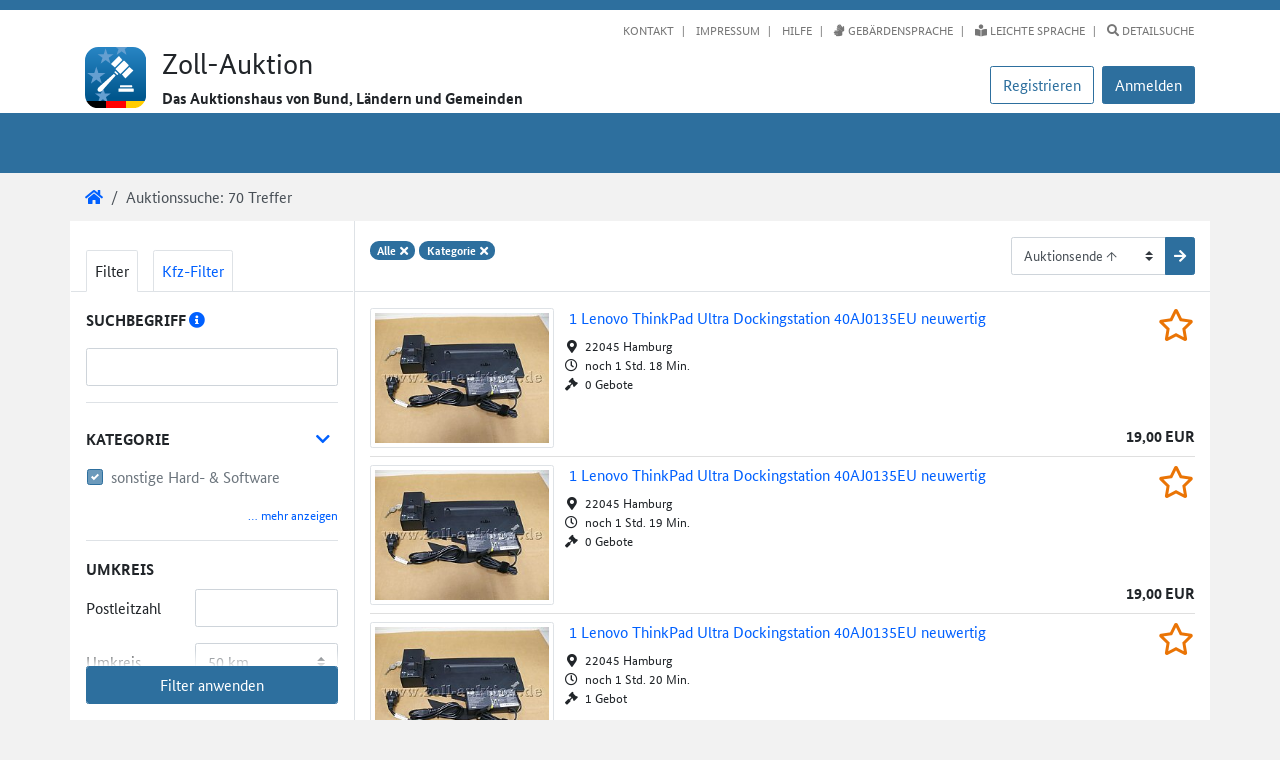

--- FILE ---
content_type: text/html; charset=UTF-8
request_url: https://www.zoll-auktion.de/auktion/kategorie/sonstige_Hard_Software/1110
body_size: 12678
content:
<!DOCTYPE HTML>
	<html lang="de">
	<head>
		<meta http-equiv="X-UA-Compatible" content="IE=Edge" />

        <meta name="viewport" content="width=device-width, initial-scale=1.0">
        <meta http-equiv="Content-Type" content="text/html; charset=UTF-8" />
        <meta name="copyright" content="Bundeszollverwaltung" />
        <meta name="robots" content="ALL" />
        <meta name="revisit-after" content="2 days" />
        <meta name="description" content="Zoll-Auktion - Das Auktionshaus von Bund, Ländern und Gemeinden. Ersteigern sie Waren von vertrauenswürdigen Anbietern der öffentlichen Hand." />
 		<meta name="msapplication-config" content="/browserconfig.xml" />
        <title>Zoll-Auktion - Auktionsübersicht</title>
		<link rel="stylesheet" href="/gui/css/frontend.css?date=20211026" type="text/css" title="stylesheet" />
<link rel="shortcut icon" type="image/ico" href="/favicon.ico" /><link rel="manifest" href="/manifest.json">
<link rel="icon" type="image/png" sizes="16x16" href="/favicon-16.png" />
<link rel="icon" type="image/png" sizes="32x32" href="/favicon-32.png" />
<link rel="icon" type="image/png" sizes="192x192" href="/touch-icon-192x192.png" />
<link rel="icon" type="image/png" sizes="196x196" href="/touch-icon-196x196.png" />
<link rel="icon" type="image/svg+xml" sizes="any" href="/gui/images/Zoll-Auktion_Icon.svg" />
<link rel="apple-touch-icon" sizes="152x152" href="/apple-touch-icon-152x152-precomposed.png" />
<link rel="apple-touch-icon" sizes="167x167" href="/apple-touch-icon-167.png" />
<link rel="apple-touch-icon" sizes="180x180" href="/apple-touch-icon-180x180-precomposed.png" />
<link rel="apple-touch-icon-precomposed" sizes="180x180" href="/apple-touch-icon-180x180-precomposed.png" />
<link rel="mask-icon" href="/Zoll-Auktion_pinned_tab_icon.svg" color="#2d6f9e" />
<script src="/gui/js/jquery.min.js?date=20211026"></script><script src="/gui/js/popper.min.js?date=20211026"></script><script src="/gui/js/bootstrap.min.js?date=20211026"></script><script src="/gui/js/za.js?date=20211026"></script><script src="/gui/js/input.validation.js?date=20211026"></script><link rel="canonical" href="https://www.zoll-auktion.de/auktion/kategorie/sonstige_Hard_Software/1110" /><script type="application/ld+json">{"@context":"https:\/\/schema.org","@type":"WebSite","url":"https:\/\/www.zoll-auktion.de","name":"Zoll-Auktion","description":"Das Auktionshaus von Bund, Ländern und Gemeinden","mainEntity":{"@type":"GovernmentService","serviceOperator":{"@type":"GovernmentOrganization","name":"Generalzolldirektion","@id":"schema_gzd"},"provider":{"@type":"GovernmentOrganization","name":"Hauptzollamt Gießen Arbeitsbereich Zoll-Auktion","@id":"schema_hza"},"logo":"https:\/\/www.zoll-auktion.de\/gui\/images\/Zoll-Auktion_Icon.svg","name":"öffentliche Versteigerung","description":"Es werden nach den Vorschriften des öffentlichen Rechts bewegliche Sachen versteigert, an denen der Bund oder die Länder und Gemeinden oder sonstige öffentlich-rechtliche Körperschaften, Anstalten und Stiftungen bei der Durchführung der Steuergesetze und der ihnen durch Gesetz besonders übertragenen Aufgaben Eigentumsrechte, Pfandrechte oder andere Rechte erworben haben sowie Fundsachen.","termsOfService":"https:\/\/www.zoll-auktion.de\/auktion\/info.php?info=agb"},"@id":"schema_website"}</script>

</head>
<body class="bg-secondary"><div class="overlay"></div>

	<div class="d-none d-print-block">23.01.2026 04:41:47</div><header class="bg-white"><div>
		<a class="sr-only sr-only-focusable" href="#content">Direkt zum Inhalt</a><a class="sr-only sr-only-focusable" href="#t1">Direkt zum Filterbereich</a><a class="sr-only sr-only-focusable" href="#za-search-result-list">Direkt zur Suchtrefferliste</a></div><div class="container d-none d-md-flex justify-content-end">
        <nav class="row" aria-label="Hauptnavigation">
            <ul class="pr-2 pl-2 nav nav-bund">
                <li class="nav-item">
                    <a class="nav-link"
                    href="/auktion/kontakt_za.php">
                    Kontakt</a>
                </li>
                <li class="nav-item">
                    <a class="nav-link"
                    href="/auktion/info.php?info=imp">
                    Impressum</a>
                </li>
                <li class="nav-item">
                    <a class="nav-link"
                    href="/auktion/faqs.php">
                    Hilfe</a>
                </li>
                <li class="nav-item">
                    <a class="nav-link"
                        href="/auktion/gebaerdensprache.php">
                        <span class="fa fa-sign-language"> Gebärdensprache</span>
                    </a>
                </li>
                <li class="nav-item">
                    <a class="nav-link fa-primary"
                        href="/auktion/leichte_sprache.php">
                        <span class="fa fa-book-reader"> Leichte Sprache</span>
                    </a>
                </li>
                <li class="nav-item">
                    <a class="nav-link"
                    href="/auktion/auktionsuebersicht.php?n0=search">
                        <span class="fa fa-search"> Detailsuche</span>
                    </a>
                </li>
            </ul>
        </nav>
    </div>
    <div class="container">
        <div class="row"><div class="col-8 col-md-6 pr-0 text-nowrap">
                <a href="/auktion/index.php"><img id="logo-za" class="float-left" src="/gui/images/Zoll-Auktion_Icon.svg" width="500" height="500" alt="Logo der Zoll-Auktion" /></a>
                <h1>Zoll-Auktion</h1>
                <h2 class="d-none d-lg-block" id="subheader_zollauktion">Das Auktionshaus von Bund, Ländern und Gemeinden</h2>
            </div>
            <div class="pl-0 col-4 col-md-6 d-flex align-items-end justify-content-end pb-1">
				<a href="/auktion/auktionsuebersicht.php?n0=search"
	                class="d-inline d-md-none mr-2 fa-link-primary" data-target="#search_collapse" data-toggle="collapse" role="button" aria-expanded="false" aria-controls="search_collapse">
	                    <span class="fa fa-search fa-1punkt5x">
	                        <span class="sr-only">Zur Auktionssuche</span>
	                    </span>
	                </a><a href="/bieterbereich/registrieren.php"
               			class=" d-none d-md-inline"><span class="btn btn-outline-primary">Registrieren</span></a>

               		<a href="/auktion/login_form.php" data-target="#userlogin_collapse" data-toggle="collapse" role="button" aria-expanded="false" aria-controls="userlogin_collapse" class="fa-link-primary ml-2">
	                    <span class="btn btn-primary d-none d-md-inline-block">
	                        Anmelden</span>
	                    <span class="fa fa-user fa-1punkt5x d-inline d-md-none">
	                        <span class="sr-only">Anmelden</span>
	                    </span>
	                </a></div>
        </div>
    </div>
    <div id="wrapper-subheader" class="bg-primary"><div class="container collapse bg-primary pt-3 pb-3" id="search_collapse">
				<form action="/auktion/auktionsuebersicht.php">
					<label class="sr-only" for="search_titel">Suchbegriff</label>
					<div class="input-group "><input type="text" placeholder="Auktionssuche" name="n2" class="form-control" id="search_titel" /><div class="input-group-append d-flex">
							<button class="btn btn-light"
							type="submit" name="n0"
							value="search"><span class="fa fa-search" aria-label="Suche ausführen"></span></button>
						</div>
					</div>
				</form></div><div class="container collapse bg-primary" id="userlogin_collapse">
           <div class="login_form"><ul class="nav nav-bund ">
                     <li class="nav-item">
                        <a class="nav-link"
                        href="/bieterbereich/passwort_vergessen.php?pw=neu">
                        Passwort vergessen?</a>
                    </li>
                    <li class="nav-item">
                        <a class="nav-link"
                        href="/bieterbereich/registrieren.php">
                        Registrieren</a>
                    </li>
                </ul>
                <form id="user_login" aria-label="Login"
                    action="/bieterbereich/bieter_login.php" method="post"><input type="hidden" name="csrf_token" value="PCjVgFAoci" /><span class="user_login_row">
            				<label  for="mail">E-Mail-Adresse:</label>
            				<input class="form-control form-control-sm" id="mail" type="text" name="mail" maxlength="255" value="" autocomplete="email" inputmode="email" />
                        </span>
                        <span class="user_login_row">
            				<label  for="password">Passwort:</label>
            				<input class="form-control form-control-sm" id="password" type="password" name="password" maxlength="255" value="" autocomplete="current-password" />
                        </span>
                        <span class="user_login_row">

                            <button type="submit" title="Anmelden" id="anmelden" class="btn btn-sm btn-primary">Anmelden</button>
            				<input type="hidden" name="action" value="login" />
							<input type="hidden" name="letzte_seite" value="0" /></span>
    		  </form></div>
        </div></div>
</header>
<main class="bg-secondary pb-3"><div class="container">
             <nav aria-label="Navigationspfad">
				<span class="sr-only" id="breadcrumb_info">Sie sind hier:</span>
                <ol class="breadcrumb" aria-describedby="breadcrumb_info">
                    <li class="breadcrumb-item"><a href="/auktion/index.php" title="Zoll-Auktion">
                        <span class="fas fa-home">
                            <span class="sr-only">Zoll-Auktion</span>
                        </span></a>
                    </li><li class="breadcrumb-item active">Auktionssuche: 70 Treffer</li></ol></nav></div><div class="container rounded" id="content"><h3 id="inhalt_ueberschrift" class="sr-only">Auktionsübersicht</h3>
<div id="za-form-field-erroneous-template-box-alert" class="d-none"><!-- <div class="alert alert-danger container" role="alert" aria-live="assertive"><ul class="alert-list"><li><span id="za-form-field-erroneous-msg">Bitte diese Filterwerte
korrigieren: <span id="za-form-field-erroneous-list"><span data-za-form-field-erroneous="d1">dummy1</span><span>, </span><span data-za-form-field-erroneous="d2">dummy2</span></span></span></li></ul></div> --></div>
<!-- Seiteninhalt: Beginn -->
<div class="row bg-white">

<!-- Filterbereich: Beginn -->
<div id="za-search-filter-section" aria-hidden="false">
<form action="/auktion/auktionsuebersicht.php" class="za-search-filter" id="filter"
method="GET" role="search"
aria-label="Suchtreffer filtern">

<button aria-label="Schließen" class="close d-none"
id="za-search-filter-hide" type="button"
aria-controls="za-search-filter-section">
	<span aria-hidden="true"><span
	 class="fa fa-times pl-2 pr-2"></span></span>
</button>

<!-- Filter Reiterüberschrift: Beginn -->
<ul class="d-none nav nav-tabs" id="filter-switch" role="tablist">
<li class="nav-item" role="tab">
	<a aria-controls="t1" aria-selected="true" class="active nav-link show"
	data-toggle="tab" href="#t1" id="t1-label" role="tab">Filter</a>
</li>
<li class="nav-item" role="tab">
	<a aria-controls="t2" aria-selected="false" class="nav-link show"
	data-toggle="tab" href="#t2" id="t2-label" role="tab">Kfz-Filter</a>
</li>
</ul>
<!-- Filter Reiterüberschrift: Ende -->

<!-- Filterreiter: Beginn -->
<div class="tab-content mt-3">

<!-- Allgemeine Filter: Beginn -->
<div id="t1">

<fieldset id="za-filter-search-pattern">
<legend><label for="n2">Suchbegriff</label>
<a id="suchhilfe" data-toggle="collapse" href="#suchhilfe_text" role="button" aria-expanded="true"
aria-controls="suchhilfe_text"><span class="fa fa-info-circle"
title="Suchhilfe öffnen"></span></a>
</legend>
<div class="text-muted in collapse mb-2 show" id="suchhilfe_text">Die Verwendung von doppelten Anführungszeichen ermöglicht eine Suche
nach <strong>"bestimmten Wortgruppen"</strong>.<br>
Verbindungswörter wie z.B. <strong>und, oder, bei</strong> usw. werden
grundsätzlich nicht gesucht.<br>
Eine Suche erfolgt jedoch, wenn diese Wörter mit einem Pluszeichen
versehen werden: <strong>+bei</strong><br>
Nutzen Sie ein Minuszeichen, wenn Wörter von der Suche ausgeschlossen
werden sollen: <strong>-Wort</strong></div>
<div class="form-group">
<input aria-describedby="suchhilfe_text n2_feedback" aria-label="Suchbegriff" class="check_input_per_ajax form-control" data-za-short-desc="Suchbegriff" id="n2" name="n2" type="search" value="" />
<span class="invalid-feedback d-inline" id="n2_feedback" aria-live="assertive"></span>
</div></fieldset>
<fieldset id="za-filter-category">
<legend id="za-category-header" data-za-is-collapsable="true">Kategorie
</legend>
<a class="sr-only sr-only-focusable" href="#za-filter-plz">Filter überspringen</a><ul class="za-badges-container za-read-more za-read-more-expanded mb-0 list-unstyled" id="za-kategorien_check" data-za-list-id="za-category-list"><li>
<ul class="za-badges-group list-unstyled">
<li><ul class="za-category-list"
id="za-category-list">
<li>
<input class="custom-control-input" data-za-cat-chkbox="false" name="n1[]" type="checkbox" value="193" id="category193" disabled="disabled"> <label class="custom-control-label" for="category193">Bekleidung</label>
<ul><li>
<input class="custom-control-input" data-za-cat-chkbox="true" data-za-leaf="true" name="n1[]" type="checkbox" value="202" id="category202"> <label class="custom-control-label" for="category202">Accessoires</label>
</li>
<li>
<input class="custom-control-input" data-za-cat-chkbox="true" data-za-leaf="true" name="n1[]" type="checkbox" value="1145" id="category1145"> <label class="custom-control-label" for="category1145">Einsatz- &amp; Arbeitskleidung</label>
<li>
<input class="custom-control-input" data-za-cat-chkbox="false" name="n1[]" type="checkbox" value="201" id="category201" disabled="disabled"> <label class="custom-control-label" for="category201">Modebekleidung</label>
<ul><li>
<input class="custom-control-input" data-za-cat-chkbox="true" data-za-leaf="true" name="n1[]" type="checkbox" value="203" id="category203"> <label class="custom-control-label" for="category203">Damenbekleidung</label>
</li>
<li>
<input class="custom-control-input" data-za-cat-chkbox="true" data-za-leaf="true" name="n1[]" type="checkbox" value="204" id="category204"> <label class="custom-control-label" for="category204">Herrenbekleidung</label>
</li>
<li>
<input class="custom-control-input" data-za-cat-chkbox="true" data-za-leaf="true" name="n1[]" type="checkbox" value="205" id="category205"> <label class="custom-control-label" for="category205">Kinderbekleidung</label>
</li>
<li>
<input class="custom-control-input" data-za-cat-chkbox="true" data-za-leaf="true" name="n1[]" type="checkbox" value="1101" id="category1101"> <label class="custom-control-label" for="category1101">Unisexmode</label>
</li></ul>
</li>
<li>
<input class="custom-control-input" data-za-cat-chkbox="true" data-za-leaf="true" name="n1[]" type="checkbox" value="1000" id="category1000"> <label class="custom-control-label" for="category1000">Schuhe</label>
</li>
<li>
<input class="custom-control-input" data-za-cat-chkbox="true" data-za-leaf="true" name="n1[]" type="checkbox" value="233" id="category233"> <label class="custom-control-label" for="category233">Sportbekleidung</label>
</li></ul>
<li>
<input class="custom-control-input" data-za-cat-chkbox="false" name="n1[]" type="checkbox" value="1148" id="category1148" disabled="disabled"> <label class="custom-control-label" for="category1148">Bücher &amp; Zeitschriften</label>
<ul><li>
<input class="custom-control-input" data-za-cat-chkbox="true" data-za-leaf="true" name="n1[]" type="checkbox" value="261" id="category261"> <label class="custom-control-label" for="category261">Bücher</label>
</li>
<li>
<input class="custom-control-input" data-za-cat-chkbox="true" data-za-leaf="true" name="n1[]" type="checkbox" value="1149" id="category1149"> <label class="custom-control-label" for="category1149">Hefte &amp; Zeitschriften</label>
</li></ul>
<li>
<input class="custom-control-input" data-za-cat-chkbox="false" name="n1[]" type="checkbox" value="1130" id="category1130" disabled="disabled"> <label class="custom-control-label" for="category1130">Elektronik</label>
<ul><li>
<input class="custom-control-input" data-za-cat-chkbox="false" name="n1[]" type="checkbox" value="206" id="category206" disabled="disabled"> <label class="custom-control-label" for="category206">Computer</label>
<ul><li>
<input class="custom-control-input" data-za-cat-chkbox="true" data-za-leaf="true" name="n1[]" type="checkbox" value="1125" id="category1125"> <label class="custom-control-label" for="category1125">Drucker, Kopierer, Scanner &amp; Zubehör</label>
</li>
<li>
<input class="custom-control-input" data-za-cat-chkbox="true" data-za-leaf="true" name="n1[]" type="checkbox" value="1137" id="category1137"> <label class="custom-control-label" for="category1137">Monitore</label>
</li>
<li>
<input class="custom-control-input" data-za-cat-chkbox="true" data-za-leaf="true" name="n1[]" type="checkbox" value="1107" id="category1107"> <label class="custom-control-label" for="category1107">Notebooks</label>
</li>
<li>
<input class="custom-control-input" data-za-cat-chkbox="true" data-za-leaf="true" name="n1[]" type="checkbox" value="1108" id="category1108"> <label class="custom-control-label" for="category1108">PCs</label>
</li>
<li>
<input class="custom-control-input" data-za-cat-chkbox="true" data-za-leaf="true" name="n1[]" type="checkbox" value="1110" id="category1110" checked="checked" data-za-cat-leaf-checked="true"> <label class="custom-control-label" for="category1110">sonstige Hard- &amp; Software</label>
</li>
<li>
<input class="custom-control-input" data-za-cat-chkbox="true" data-za-leaf="true" name="n1[]" type="checkbox" value="1136" id="category1136"> <label class="custom-control-label" for="category1136">Tablets</label>
</li></ul>
</li>
<li>
<input class="custom-control-input" data-za-cat-chkbox="true" data-za-leaf="true" name="n1[]" type="checkbox" value="249" id="category249"> <label class="custom-control-label" for="category249">Foto, Optik &amp; Kameras</label>
</li>
<li>
<input class="custom-control-input" data-za-cat-chkbox="true" data-za-leaf="true" name="n1[]" type="checkbox" value="1135" id="category1135"> <label class="custom-control-label" for="category1135">Haushaltsgeräte &amp; Zubehör</label>
<li>
<input class="custom-control-input" data-za-cat-chkbox="false" name="n1[]" type="checkbox" value="1131" id="category1131" disabled="disabled"> <label class="custom-control-label" for="category1131">Mobilfunk &amp; Festnetz</label>
<ul><li>
<input class="custom-control-input" data-za-cat-chkbox="true" data-za-leaf="true" name="n1[]" type="checkbox" value="208" id="category208"> <label class="custom-control-label" for="category208">Festnetz &amp; sonstige Kommunikation</label>
</li>
<li>
<input class="custom-control-input" data-za-cat-chkbox="true" data-za-leaf="true" name="n1[]" type="checkbox" value="1133" id="category1133"> <label class="custom-control-label" for="category1133">Handys, Smartphones &amp; Zubehör</label>
</li></ul>
<li>
<input class="custom-control-input" data-za-cat-chkbox="false" name="n1[]" type="checkbox" value="1134" id="category1134" disabled="disabled"> <label class="custom-control-label" for="category1134">Unterhaltung</label>
<ul><li>
<input class="custom-control-input" data-za-cat-chkbox="true" data-za-leaf="true" name="n1[]" type="checkbox" value="213" id="category213"> <label class="custom-control-label" for="category213">Filme &amp; Musik</label>
</li>
<li>
<input class="custom-control-input" data-za-cat-chkbox="true" data-za-leaf="true" name="n1[]" type="checkbox" value="1138" id="category1138"> <label class="custom-control-label" for="category1138">Spielekonsolen &amp; Zubehör</label>
</li>
<li>
<input class="custom-control-input" data-za-cat-chkbox="true" data-za-leaf="true" name="n1[]" type="checkbox" value="212" id="category212"> <label class="custom-control-label" for="category212">TV, Video &amp; Audio</label>
</li>
<li>
<input class="custom-control-input" data-za-cat-chkbox="true" data-za-leaf="true" name="n1[]" type="checkbox" value="265" id="category265"> <label class="custom-control-label" for="category265">Videospiele</label>
</li></ul>
</li></ul>
<li>
<input class="custom-control-input" data-za-cat-chkbox="false" name="n1[]" type="checkbox" value="191" id="category191" disabled="disabled"> <label class="custom-control-label" for="category191">Fahrzeuge</label>
<ul><li>
<input class="custom-control-input" data-za-cat-chkbox="false" name="n1[]" type="checkbox" value="1162" id="category1162" disabled="disabled"> <label class="custom-control-label" for="category1162">Anbauteile &amp; Zubehör</label>
<ul><li>
<input class="custom-control-input" data-za-cat-chkbox="true" data-za-leaf="true" name="n1[]" type="checkbox" value="1121" id="category1121"> <label class="custom-control-label" for="category1121">Anbauteile LKW &amp; Nutzfahrzeuge</label>
</li>
<li>
<input class="custom-control-input" data-za-cat-chkbox="true" data-za-leaf="true" name="n1[]" type="checkbox" value="222" id="category222"> <label class="custom-control-label" for="category222">Anbauteile PKW</label>
</li>
<li>
<input class="custom-control-input" data-za-cat-chkbox="true" data-za-leaf="true" name="n1[]" type="checkbox" value="1163" id="category1163"> <label class="custom-control-label" for="category1163">Anbauteile Wasserfahrzeuge &amp; andere</label>
</li></ul>
<li>
<input class="custom-control-input" data-za-cat-chkbox="false" name="n1[]" type="checkbox" value="1160" id="category1160" disabled="disabled"> <label class="custom-control-label" for="category1160">Anhänger</label>
<ul><li>
<input class="custom-control-input" data-za-cat-chkbox="true" data-za-leaf="true" name="n1[]" type="checkbox" value="220" id="category220"> <label class="custom-control-label" for="category220">Anhänger mit Kugelkupplung</label>
</li>
<li>
<input class="custom-control-input" data-za-cat-chkbox="true" data-za-leaf="true" name="n1[]" type="checkbox" value="1122" id="category1122"> <label class="custom-control-label" for="category1122">Anhänger mit Zugmaul</label>
</li></ul>
<li>
<input class="custom-control-input" data-za-cat-chkbox="false" name="n1[]" type="checkbox" value="218" id="category218" disabled="disabled"> <label class="custom-control-label" for="category218">LKW, Sonder-, Einsatz- &amp; Nutzfahrzeuge</label>
<ul><li>
<input class="custom-control-input" data-za-cat-chkbox="true" data-za-leaf="true" name="n1[]" type="checkbox" value="1165" id="category1165"> <label class="custom-control-label" for="category1165">Agrar-, Forst- &amp; Baufahrzeuge</label>
</li>
<li>
<input class="custom-control-input" data-za-cat-chkbox="true" data-za-leaf="true" name="n1[]" type="checkbox" value="1166" id="category1166"> <label class="custom-control-label" for="category1166">Blaulichtfahrzeuge</label>
</li>
<li>
<input class="custom-control-input" data-za-cat-chkbox="true" data-za-leaf="true" name="n1[]" type="checkbox" value="1124" id="category1124"> <label class="custom-control-label" for="category1124">sonstige Nutzfahrzeuge</label>
</li></ul>
</li>
<li>
<input class="custom-control-input" data-za-cat-chkbox="true" data-za-leaf="true" name="n1[]" type="checkbox" value="217" id="category217"> <label class="custom-control-label" for="category217">Motorräder, Quads &amp; Trikes</label>
<li>
<input class="custom-control-input" data-za-cat-chkbox="false" name="n1[]" type="checkbox" value="1161" id="category1161" disabled="disabled"> <label class="custom-control-label" for="category1161">PKW</label>
<ul><li>
<input class="custom-control-input" data-za-cat-chkbox="true" data-za-leaf="true" name="n1[]" type="checkbox" value="216" id="category216"> <label class="custom-control-label" for="category216">Gebrauchtwagen</label>
</li>
<li>
<input class="custom-control-input" data-za-cat-chkbox="true" data-za-leaf="true" name="n1[]" type="checkbox" value="215" id="category215"> <label class="custom-control-label" for="category215">Jahreswagen (Kfz bis 24 Monate)</label>
</li>
<li>
<input class="custom-control-input" data-za-cat-chkbox="true" data-za-leaf="true" name="n1[]" type="checkbox" value="1102" id="category1102"> <label class="custom-control-label" for="category1102">Unfall- &amp; Bastlerfahrzeuge (PKW)</label>
</li></ul>
</li>
<li>
<input class="custom-control-input" data-za-cat-chkbox="true" data-za-leaf="true" name="n1[]" type="checkbox" value="219" id="category219"> <label class="custom-control-label" for="category219">Wasserfahrzeuge</label>
</li></ul>
<li>
<input class="custom-control-input" data-za-cat-chkbox="false" name="n1[]" type="checkbox" value="198" id="category198" disabled="disabled"> <label class="custom-control-label" for="category198">Freizeit &amp; Sport</label>
<ul><li>
<input class="custom-control-input" data-za-cat-chkbox="true" data-za-leaf="true" name="n1[]" type="checkbox" value="1167" id="category1167"> <label class="custom-control-label" for="category1167">E-Bikes</label>
</li>
<li>
<input class="custom-control-input" data-za-cat-chkbox="true" data-za-leaf="true" name="n1[]" type="checkbox" value="1103" id="category1103"> <label class="custom-control-label" for="category1103">Fahrräder &amp; Zubehör</label>
</li>
<li>
<input class="custom-control-input" data-za-cat-chkbox="true" data-za-leaf="true" name="n1[]" type="checkbox" value="232" id="category232"> <label class="custom-control-label" for="category232">sonstige Sportgeräte &amp; Freizeitartikel</label>
</li></ul>
<li>
<input class="custom-control-input" data-za-cat-chkbox="false" name="n1[]" type="checkbox" value="197" id="category197" disabled="disabled"> <label class="custom-control-label" for="category197">Haushalt, Garten &amp; Büro</label>
<ul><li>
<input class="custom-control-input" data-za-cat-chkbox="true" data-za-leaf="true" name="n1[]" type="checkbox" value="1152" id="category1152"> <label class="custom-control-label" for="category1152">Büro- &amp; Schreibwaren</label>
</li>
<li>
<input class="custom-control-input" data-za-cat-chkbox="true" data-za-leaf="true" name="n1[]" type="checkbox" value="250" id="category250"> <label class="custom-control-label" for="category250">Haushaltswaren &amp; Zubehör</label>
</li>
<li>
<input class="custom-control-input" data-za-cat-chkbox="true" data-za-leaf="true" name="n1[]" type="checkbox" value="247" id="category247"> <label class="custom-control-label" for="category247">Innenausstattung &amp; Beleuchtung</label>
<li>
<input class="custom-control-input" data-za-cat-chkbox="false" name="n1[]" type="checkbox" value="1147" id="category1147" disabled="disabled"> <label class="custom-control-label" for="category1147">Möbel</label>
<ul><li>
<input class="custom-control-input" data-za-cat-chkbox="true" data-za-leaf="true" name="n1[]" type="checkbox" value="1118" id="category1118"> <label class="custom-control-label" for="category1118">Büromöbel</label>
</li>
<li>
<input class="custom-control-input" data-za-cat-chkbox="true" data-za-leaf="true" name="n1[]" type="checkbox" value="246" id="category246"> <label class="custom-control-label" for="category246">Wohn- &amp; Gartenmöbel</label>
</li></ul>
</li></ul>
</li>
<li>
<input class="custom-control-input" data-za-cat-chkbox="true" data-za-leaf="true" name="n1[]" type="checkbox" value="259" id="category259"> <label class="custom-control-label" for="category259">Kosmetik &amp; Körperpflege</label>
</li>
<li>
<input class="custom-control-input" data-za-cat-chkbox="true" data-za-leaf="true" name="n1[]" type="checkbox" value="195" id="category195"> <label class="custom-control-label" for="category195">Lebensmittel &amp; Getränke</label>
</li>
<li>
<input class="custom-control-input" data-za-cat-chkbox="true" data-za-leaf="true" name="n1[]" type="checkbox" value="1158" id="category1158"> <label class="custom-control-label" for="category1158">Medizinische Produkte</label>
</li>
<li>
<input class="custom-control-input" data-za-cat-chkbox="true" data-za-leaf="true" name="n1[]" type="checkbox" value="200" id="category200"> <label class="custom-control-label" for="category200">Mischposten &amp; Sonstiges</label>
</li>
<li>
<input class="custom-control-input" data-za-cat-chkbox="true" data-za-leaf="true" name="n1[]" type="checkbox" value="231" id="category231"> <label class="custom-control-label" for="category231">Musikinstrumente</label>
<li>
<input class="custom-control-input" data-za-cat-chkbox="false" name="n1[]" type="checkbox" value="1143" id="category1143" disabled="disabled"> <label class="custom-control-label" for="category1143">Schmuck, Kunst &amp; Kostbarkeiten</label>
<ul><li>
<input class="custom-control-input" data-za-cat-chkbox="true" data-za-leaf="true" name="n1[]" type="checkbox" value="1144" id="category1144"> <label class="custom-control-label" for="category1144">Abzeichen, Orden &amp; Medaillen</label>
</li>
<li>
<input class="custom-control-input" data-za-cat-chkbox="true" data-za-leaf="true" name="n1[]" type="checkbox" value="241" id="category241"> <label class="custom-control-label" for="category241">Briefmarken</label>
</li>
<li>
<input class="custom-control-input" data-za-cat-chkbox="true" data-za-leaf="true" name="n1[]" type="checkbox" value="1115" id="category1115"> <label class="custom-control-label" for="category1115">Edelsteine &amp; Edelmetalle</label>
</li>
<li>
<input class="custom-control-input" data-za-cat-chkbox="true" data-za-leaf="true" name="n1[]" type="checkbox" value="240" id="category240"> <label class="custom-control-label" for="category240">Münzen &amp; Banknoten</label>
</li>
<li>
<input class="custom-control-input" data-za-cat-chkbox="true" data-za-leaf="true" name="n1[]" type="checkbox" value="1117" id="category1117"> <label class="custom-control-label" for="category1117">Raritäten &amp; Kunst</label>
<li>
<input class="custom-control-input" data-za-cat-chkbox="false" name="n1[]" type="checkbox" value="1146" id="category1146" disabled="disabled"> <label class="custom-control-label" for="category1146">Schmuck</label>
<ul><li>
<input class="custom-control-input" data-za-cat-chkbox="true" data-za-leaf="true" name="n1[]" type="checkbox" value="242" id="category242"> <label class="custom-control-label" for="category242">hochwertiger Schmuck</label>
</li>
<li>
<input class="custom-control-input" data-za-cat-chkbox="true" data-za-leaf="true" name="n1[]" type="checkbox" value="1113" id="category1113"> <label class="custom-control-label" for="category1113">Modeschmuck</label>
</li></ul>
</li></ul>
</li>
<li>
<input class="custom-control-input" data-za-cat-chkbox="true" data-za-leaf="true" name="n1[]" type="checkbox" value="199" id="category199"> <label class="custom-control-label" for="category199">Spielwaren &amp; Modellbau</label>
<li>
<input class="custom-control-input" data-za-cat-chkbox="false" name="n1[]" type="checkbox" value="1150" id="category1150" disabled="disabled"> <label class="custom-control-label" for="category1150">Tabakwaren &amp; Alkohol</label>
<ul><li>
<input class="custom-control-input" data-za-cat-chkbox="true" data-za-leaf="true" name="n1[]" type="checkbox" value="227" id="category227"> <label class="custom-control-label" for="category227">alkoholische Getränke</label>
</li>
<li>
<input class="custom-control-input" data-za-cat-chkbox="true" data-za-leaf="true" name="n1[]" type="checkbox" value="1151" id="category1151"> <label class="custom-control-label" for="category1151">Tabakwaren &amp; Zubehör</label>
</li></ul>
</li>
<li>
<input class="custom-control-input" data-za-cat-chkbox="true" data-za-leaf="true" name="n1[]" type="checkbox" value="243" id="category243"> <label class="custom-control-label" for="category243">Uhren</label>
<li>
<input class="custom-control-input" data-za-cat-chkbox="false" name="n1[]" type="checkbox" value="196" id="category196" disabled="disabled"> <label class="custom-control-label" for="category196">Werkzeuge &amp; Maschinen</label>
<ul><li>
<input class="custom-control-input" data-za-cat-chkbox="true" data-za-leaf="true" name="n1[]" type="checkbox" value="1155" id="category1155"> <label class="custom-control-label" for="category1155">elektrische &amp; hydraulische Geräte</label>
</li>
<li>
<input class="custom-control-input" data-za-cat-chkbox="true" data-za-leaf="true" name="n1[]" type="checkbox" value="1156" id="category1156"> <label class="custom-control-label" for="category1156">Geräte mit Verbrennungsmotor</label>
</li>
<li>
<input class="custom-control-input" data-za-cat-chkbox="true" data-za-leaf="true" name="n1[]" type="checkbox" value="1157" id="category1157"> <label class="custom-control-label" for="category1157">Werkstatteinrichtung</label>
</li>
<li>
<input class="custom-control-input" data-za-cat-chkbox="true" data-za-leaf="true" name="n1[]" type="checkbox" value="1154" id="category1154"> <label class="custom-control-label" for="category1154">Werkzeug &amp; Zubehör</label>
</li></ul>
</ul></li>
</ul>
</li>
</ul></fieldset>
<fieldset id="za-filter-plz"><legend>Umkreis</legend>
<div class="form-group form-row">
<label class="col-form-label col-sm-5" for="n6">Post&shy;leit&shy;zahl</label>
<div class="col-sm-7">
<input aria-describedby="n6_feedback" class="check_input_per_ajax form-control" data-za-short-desc="Postleitzahl" id="n6" maxlength="5" name="n6" type="text" value="" />
<span class="invalid-feedback d-inline" id="n6_feedback" aria-live="assertive"></span>

</div>
</div>
<div class="form-group form-row">
<label class="col-form-label col-sm-5" for="n4">Umkreis</label>
<div class="col-sm-7">
<select id="n4" name="n4" class="form-control custom-select" >
<option value="-">ohne</option>
<option value="1">20&nbsp;km</option>
<option value="2" selected="selected">50&nbsp;km</option>
<option value="3">100&nbsp;km</option>
<option value="4">250&nbsp;km</option>
<option value="5">500&nbsp;km</option>
<option value="6">&gt;&nbsp;500&nbsp;km</option>
</select>
</div>
</div>
</fieldset>
<fieldset id="za-filter-price"><legend>Preis in EUR</legend>
<div class="form-group form-row">
<div class="col-5">
<input aria-describedby="n8_feedback" aria-label="von" class="check_input_per_ajax form-control"  title="von Preis in EUR" data-za-short-desc="Mindestpreis" id="n8" name="n8" type="text" inputmode="decimal" value="" />
<span class="invalid-feedback d-inline" id="n8_feedback" aria-live="assertive"></span>

</div>
<div class="col-2 text-center">
<label class="col-form-label" for="n7">bis</label>
</div>
<div class="col-5">
<input aria-describedby="n7_feedback" class="check_input_per_ajax form-control" title="bis Preis in EUR" data-za-short-desc="Maximalpreis" id="n7" name="n7" type="text" inputmode="decimal" value="" />
<span class="invalid-feedback d-inline" id="n7_feedback" aria-live="assertive"></span>

</div>
</div>
</fieldset>
<fieldset id="za-filter-transport"><legend data-za-is-collapsable="false">Abholung / Versand</legend><ul class="za-badges-container mb-0 list-unstyled" id="badgesn5" data-za-list-id="badgesn5" data-za-list-type="badge"><li>
<ul class="za-badges-group list-unstyled" aria-label="Abholung / Versand-Optionen">
<li class="custom-checkbox-badge za-badge">
<input class="custom-control-input" id="n5a" name="n5[]" type="checkbox" value="a" />
<label class="custom-control-badge-label" for="n5a">Abholung</label>
</li>
<li class="custom-checkbox-badge za-badge">
<input class="custom-control-input" id="n51" name="n5[]" type="checkbox" value="1" />
<label class="custom-control-badge-label" for="n51">Versand nach Deutschland</label>
</li>
<li class="custom-checkbox-badge za-badge">
<input class="custom-control-input" id="n52" name="n5[]" type="checkbox" value="2" />
<label class="custom-control-badge-label" for="n52">Versand nach EU</label>
</li>
<li class="custom-checkbox-badge za-badge">
<input class="custom-control-input" id="n53" name="n5[]" type="checkbox" value="3" />
<label class="custom-control-badge-label" for="n53">Versand nach Europa</label>
</li>
</ul>
</li>
</ul></fieldset></div>
<!-- Allgemeine Filter: Ende -->

<!-- Kfz-Filter: Beginn -->
<div id="t2">
<fieldset id="za-filter-car-maker"><legend data-za-is-collapsable="true">Hersteller</legend><a class="sr-only sr-only-focusable" href="#za-filter-car-model">Filter überspringen</a><ul class="za-badges-container za-read-more za-read-more-expanded mb-0 list-unstyled" id="badgesc5" data-za-list-id="badgesc5" data-za-list-type="badge"><li>
<ul class="za-badges-group list-unstyled" aria-label="Bevorzugte Hersteller-Optionen">
<li class="custom-checkbox-badge za-badge">
<input class="custom-control-input" id="c53" name="c5[]" type="checkbox" value="3" />
<label class="custom-control-badge-label" for="c53">Audi</label>
</li>
<li class="custom-checkbox-badge za-badge">
<input class="custom-control-input" id="c55" name="c5[]" type="checkbox" value="5" />
<label class="custom-control-badge-label" for="c55">BMW</label>
</li>
<li class="custom-checkbox-badge za-badge">
<input class="custom-control-input" id="c517" name="c5[]" type="checkbox" value="17" />
<label class="custom-control-badge-label" for="c517">Ford</label>
</li>
<li class="custom-checkbox-badge za-badge">
<input class="custom-control-input" id="c533" name="c5[]" type="checkbox" value="33" />
<label class="custom-control-badge-label" for="c533">Mercedes-Benz</label>
</li>
<li class="custom-checkbox-badge za-badge">
<input class="custom-control-input" id="c539" name="c5[]" type="checkbox" value="39" />
<label class="custom-control-badge-label" for="c539">Opel</label>
</li>
<li class="custom-checkbox-badge za-badge">
<input class="custom-control-input" id="c554" name="c5[]" type="checkbox" value="54" />
<label class="custom-control-badge-label" for="c554">VW</label>
</li>
</ul>
</li>
<li>
<ul class="za-badges-group list-unstyled" aria-label="Hersteller-Optionen">
<li class="custom-checkbox-badge za-badge">
<input class="custom-control-input" id="c52" name="c5[]" type="checkbox" value="2" />
<label class="custom-control-badge-label" for="c52">Alfa Romeo</label>
</li>
<li class="custom-checkbox-badge za-badge">
<input class="custom-control-input" id="c54" name="c5[]" type="checkbox" value="4" />
<label class="custom-control-badge-label" for="c54">Austin</label>
</li>
<li class="custom-checkbox-badge za-badge">
<input class="custom-control-input" id="c56" name="c5[]" type="checkbox" value="6" />
<label class="custom-control-badge-label" for="c56">Borgward</label>
</li>
<li class="custom-checkbox-badge za-badge">
<input class="custom-control-input" id="c57" name="c5[]" type="checkbox" value="7" />
<label class="custom-control-badge-label" for="c57">Chevrolet</label>
</li>
<li class="custom-checkbox-badge za-badge">
<input class="custom-control-input" id="c58" name="c5[]" type="checkbox" value="8" />
<label class="custom-control-badge-label" for="c58">Chrysler</label>
</li>
<li class="custom-checkbox-badge za-badge">
<input class="custom-control-input" id="c59" name="c5[]" type="checkbox" value="9" />
<label class="custom-control-badge-label" for="c59">Citroen</label>
</li>
<li class="custom-checkbox-badge za-badge">
<input class="custom-control-input" id="c510" name="c5[]" type="checkbox" value="10" />
<label class="custom-control-badge-label" for="c510">Corvette</label>
</li>
<li class="custom-checkbox-badge za-badge">
<input class="custom-control-input" id="c558" name="c5[]" type="checkbox" value="58" />
<label class="custom-control-badge-label" for="c558">Cupra</label>
</li>
<li class="custom-checkbox-badge za-badge">
<input class="custom-control-input" id="c511" name="c5[]" type="checkbox" value="11" />
<label class="custom-control-badge-label" for="c511">Dacia</label>
</li>
<li class="custom-checkbox-badge za-badge">
<input class="custom-control-input" id="c512" name="c5[]" type="checkbox" value="12" />
<label class="custom-control-badge-label" for="c512">Daewoo</label>
</li>
<li class="custom-checkbox-badge za-badge">
<input class="custom-control-input" id="c513" name="c5[]" type="checkbox" value="13" />
<label class="custom-control-badge-label" for="c513">Daihatsu</label>
</li>
<li class="custom-checkbox-badge za-badge">
<input class="custom-control-input" id="c556" name="c5[]" type="checkbox" value="56" />
<label class="custom-control-badge-label" for="c556">DaimlerChrysler</label>
</li>
<li class="custom-checkbox-badge za-badge">
<input class="custom-control-input" id="c514" name="c5[]" type="checkbox" value="14" />
<label class="custom-control-badge-label" for="c514">Dodge</label>
</li>
<li class="custom-checkbox-badge za-badge">
<input class="custom-control-input" id="c515" name="c5[]" type="checkbox" value="15" />
<label class="custom-control-badge-label" for="c515">Ferrari</label>
</li>
<li class="custom-checkbox-badge za-badge">
<input class="custom-control-input" id="c516" name="c5[]" type="checkbox" value="16" />
<label class="custom-control-badge-label" for="c516">Fiat</label>
</li>
<li class="custom-checkbox-badge za-badge">
<input class="custom-control-input" id="c518" name="c5[]" type="checkbox" value="18" />
<label class="custom-control-badge-label" for="c518">Honda</label>
</li>
<li class="custom-checkbox-badge za-badge">
<input class="custom-control-input" id="c519" name="c5[]" type="checkbox" value="19" />
<label class="custom-control-badge-label" for="c519">Hummer</label>
</li>
<li class="custom-checkbox-badge za-badge">
<input class="custom-control-input" id="c520" name="c5[]" type="checkbox" value="20" />
<label class="custom-control-badge-label" for="c520">Hyundai</label>
</li>
<li class="custom-checkbox-badge za-badge">
<input class="custom-control-input" id="c521" name="c5[]" type="checkbox" value="21" />
<label class="custom-control-badge-label" for="c521">Isuzu</label>
</li>
<li class="custom-checkbox-badge za-badge">
<input class="custom-control-input" id="c522" name="c5[]" type="checkbox" value="22" />
<label class="custom-control-badge-label" for="c522">Jaguar</label>
</li>
<li class="custom-checkbox-badge za-badge">
<input class="custom-control-input" id="c523" name="c5[]" type="checkbox" value="23" />
<label class="custom-control-badge-label" for="c523">Jeep</label>
</li>
<li class="custom-checkbox-badge za-badge">
<input class="custom-control-input" id="c524" name="c5[]" type="checkbox" value="24" />
<label class="custom-control-badge-label" for="c524">Kia</label>
</li>
<li class="custom-checkbox-badge za-badge">
<input class="custom-control-input" id="c525" name="c5[]" type="checkbox" value="25" />
<label class="custom-control-badge-label" for="c525">Lada</label>
</li>
<li class="custom-checkbox-badge za-badge">
<input class="custom-control-input" id="c526" name="c5[]" type="checkbox" value="26" />
<label class="custom-control-badge-label" for="c526">Lamborghini</label>
</li>
<li class="custom-checkbox-badge za-badge">
<input class="custom-control-input" id="c527" name="c5[]" type="checkbox" value="27" />
<label class="custom-control-badge-label" for="c527">Lancia</label>
</li>
<li class="custom-checkbox-badge za-badge">
<input class="custom-control-input" id="c528" name="c5[]" type="checkbox" value="28" />
<label class="custom-control-badge-label" for="c528">Land Rover</label>
</li>
<li class="custom-checkbox-badge za-badge">
<input class="custom-control-input" id="c529" name="c5[]" type="checkbox" value="29" />
<label class="custom-control-badge-label" for="c529">Lexus</label>
</li>
<li class="custom-checkbox-badge za-badge">
<input class="custom-control-input" id="c530" name="c5[]" type="checkbox" value="30" />
<label class="custom-control-badge-label" for="c530">Maserati</label>
</li>
<li class="custom-checkbox-badge za-badge">
<input class="custom-control-input" id="c531" name="c5[]" type="checkbox" value="31" />
<label class="custom-control-badge-label" for="c531">Maybach</label>
</li>
<li class="custom-checkbox-badge za-badge">
<input class="custom-control-input" id="c532" name="c5[]" type="checkbox" value="32" />
<label class="custom-control-badge-label" for="c532">Mazda</label>
</li>
<li class="custom-checkbox-badge za-badge">
<input class="custom-control-input" id="c534" name="c5[]" type="checkbox" value="34" />
<label class="custom-control-badge-label" for="c534">MG</label>
</li>
<li class="custom-checkbox-badge za-badge">
<input class="custom-control-input" id="c535" name="c5[]" type="checkbox" value="35" />
<label class="custom-control-badge-label" for="c535">MINI</label>
</li>
<li class="custom-checkbox-badge za-badge">
<input class="custom-control-input" id="c536" name="c5[]" type="checkbox" value="36" />
<label class="custom-control-badge-label" for="c536">Mitsubishi</label>
</li>
<li class="custom-checkbox-badge za-badge">
<input class="custom-control-input" id="c537" name="c5[]" type="checkbox" value="37" />
<label class="custom-control-badge-label" for="c537">Nissan</label>
</li>
<li class="custom-checkbox-badge za-badge">
<input class="custom-control-input" id="c538" name="c5[]" type="checkbox" value="38" />
<label class="custom-control-badge-label" for="c538">NSU</label>
</li>
<li class="custom-checkbox-badge za-badge">
<input class="custom-control-input" id="c540" name="c5[]" type="checkbox" value="40" />
<label class="custom-control-badge-label" for="c540">Peugeot</label>
</li>
<li class="custom-checkbox-badge za-badge">
<input class="custom-control-input" id="c541" name="c5[]" type="checkbox" value="41" />
<label class="custom-control-badge-label" for="c541">Porsche</label>
</li>
<li class="custom-checkbox-badge za-badge">
<input class="custom-control-input" id="c542" name="c5[]" type="checkbox" value="42" />
<label class="custom-control-badge-label" for="c542">Renault</label>
</li>
<li class="custom-checkbox-badge za-badge">
<input class="custom-control-input" id="c543" name="c5[]" type="checkbox" value="43" />
<label class="custom-control-badge-label" for="c543">Rolls Royce</label>
</li>
<li class="custom-checkbox-badge za-badge">
<input class="custom-control-input" id="c544" name="c5[]" type="checkbox" value="44" />
<label class="custom-control-badge-label" for="c544">Rover</label>
</li>
<li class="custom-checkbox-badge za-badge">
<input class="custom-control-input" id="c545" name="c5[]" type="checkbox" value="45" />
<label class="custom-control-badge-label" for="c545">Saab</label>
</li>
<li class="custom-checkbox-badge za-badge">
<input class="custom-control-input" id="c546" name="c5[]" type="checkbox" value="46" />
<label class="custom-control-badge-label" for="c546">Seat</label>
</li>
<li class="custom-checkbox-badge za-badge">
<input class="custom-control-input" id="c547" name="c5[]" type="checkbox" value="47" />
<label class="custom-control-badge-label" for="c547">Skoda</label>
</li>
<li class="custom-checkbox-badge za-badge">
<input class="custom-control-input" id="c548" name="c5[]" type="checkbox" value="48" />
<label class="custom-control-badge-label" for="c548">Smart</label>
</li>
<li class="custom-checkbox-badge za-badge">
<input class="custom-control-input" id="c549" name="c5[]" type="checkbox" value="49" />
<label class="custom-control-badge-label" for="c549">Subaru</label>
</li>
<li class="custom-checkbox-badge za-badge">
<input class="custom-control-input" id="c550" name="c5[]" type="checkbox" value="50" />
<label class="custom-control-badge-label" for="c550">Suzuki</label>
</li>
<li class="custom-checkbox-badge za-badge">
<input class="custom-control-input" id="c557" name="c5[]" type="checkbox" value="57" />
<label class="custom-control-badge-label" for="c557">Tesla</label>
</li>
<li class="custom-checkbox-badge za-badge">
<input class="custom-control-input" id="c551" name="c5[]" type="checkbox" value="51" />
<label class="custom-control-badge-label" for="c551">Toyota</label>
</li>
<li class="custom-checkbox-badge za-badge">
<input class="custom-control-input" id="c552" name="c5[]" type="checkbox" value="52" />
<label class="custom-control-badge-label" for="c552">Trabant</label>
</li>
<li class="custom-checkbox-badge za-badge">
<input class="custom-control-input" id="c553" name="c5[]" type="checkbox" value="53" />
<label class="custom-control-badge-label" for="c553">Volvo</label>
</li>
<li class="custom-checkbox-badge za-badge">
<input class="custom-control-input" id="c555" name="c5[]" type="checkbox" value="55" />
<label class="custom-control-badge-label" for="c555">Wartburg</label>
</li>
</ul>
</li>
<li>
<ul class="za-badges-group list-unstyled" aria-label="Zusätzliche Hersteller-Optionen">
<li class="custom-checkbox-badge za-badge">
<input class="custom-control-input" id="c51" name="c5[]" type="checkbox" value="1" />
<label class="custom-control-badge-label" for="c51"> andere</label>
</li>
</ul>
</li>
</ul></fieldset><fieldset id="za-filter-car-model"><legend><label for="ca">Modell</label></legend>
<div class="form-group">
<input aria-describedby="ca_feedback" aria-label="Modell" class="check_input_per_ajax form-control" data-za-short-desc="Modell (Kfz)" id="ca" name="ca" type="text" value="" />
<span class="invalid-feedback d-inline" id="ca_feedback" aria-live="assertive"></span>
</div></fieldset>
<fieldset id="za-filter-car-type"><legend data-za-is-collapsable="true">Fahrzeugtyp</legend><a class="sr-only sr-only-focusable" href="#za-filter-car-registration-year">Filter überspringen</a><ul class="za-badges-container za-read-more za-read-more-expanded mb-0 list-unstyled" id="badgesc8" data-za-list-id="badgesc8" data-za-list-type="badge"><li>
<ul class="za-badges-group list-unstyled" aria-label="Fahrzeugtyp-Optionen">
<li class="custom-checkbox-badge za-badge">
<input class="custom-control-input" id="c82" name="c8[]" type="checkbox" value="2" />
<label class="custom-control-badge-label" for="c82">Cabrio/Roadster</label>
</li>
<li class="custom-checkbox-badge za-badge">
<input class="custom-control-input" id="c83" name="c8[]" type="checkbox" value="3" />
<label class="custom-control-badge-label" for="c83">Geländewagen/Pickup/SUV</label>
</li>
<li class="custom-checkbox-badge za-badge">
<input class="custom-control-input" id="c84" name="c8[]" type="checkbox" value="4" />
<label class="custom-control-badge-label" for="c84">Kleinwagen</label>
</li>
<li class="custom-checkbox-badge za-badge">
<input class="custom-control-input" id="c85" name="c8[]" type="checkbox" value="5" />
<label class="custom-control-badge-label" for="c85">Kombi</label>
</li>
<li class="custom-checkbox-badge za-badge">
<input class="custom-control-input" id="c86" name="c8[]" type="checkbox" value="6" />
<label class="custom-control-badge-label" for="c86">Limousine</label>
</li>
<li class="custom-checkbox-badge za-badge">
<input class="custom-control-input" id="c89" name="c8[]" type="checkbox" value="9" />
<label class="custom-control-badge-label" for="c89">Schräg-/ Steilhecklimousine</label>
</li>
<li class="custom-checkbox-badge za-badge">
<input class="custom-control-input" id="c87" name="c8[]" type="checkbox" value="7" />
<label class="custom-control-badge-label" for="c87">Sportwagen/Coupe</label>
</li>
<li class="custom-checkbox-badge za-badge">
<input class="custom-control-input" id="c88" name="c8[]" type="checkbox" value="8" />
<label class="custom-control-badge-label" for="c88">Van/Kleinbus</label>
</li>
</ul>
</li>
<li>
<ul class="za-badges-group list-unstyled" aria-label="Zusätzliche Fahrzeugtyp-Optionen">
<li class="custom-checkbox-badge za-badge">
<input class="custom-control-input" id="c81" name="c8[]" type="checkbox" value="1" />
<label class="custom-control-badge-label" for="c81"> andere</label>
</li>
</ul>
</li>
</ul></fieldset><fieldset id="za-filter-car-fuel-type"><legend data-za-is-collapsable="true">Kraftstoffart</legend><a class="sr-only sr-only-focusable" href="#za-filter-car-gear-box-type">Filter überspringen</a><ul class="za-badges-container za-read-more za-read-more-expanded mb-0 list-unstyled" id="badgesc3" data-za-list-id="badgesc3" data-za-list-type="badge"><li>
<ul class="za-badges-group list-unstyled" aria-label="Kraftstoffart-Optionen">
<li class="custom-checkbox-badge za-badge">
<input class="custom-control-input" id="c34" name="c3[]" type="checkbox" value="4" />
<label class="custom-control-badge-label" for="c34">Autogas (LPG)</label>
</li>
<li class="custom-checkbox-badge za-badge">
<input class="custom-control-input" id="c32" name="c3[]" type="checkbox" value="2" />
<label class="custom-control-badge-label" for="c32">Benzin</label>
</li>
<li class="custom-checkbox-badge za-badge">
<input class="custom-control-input" id="c33" name="c3[]" type="checkbox" value="3" />
<label class="custom-control-badge-label" for="c33">Diesel</label>
</li>
<li class="custom-checkbox-badge za-badge">
<input class="custom-control-input" id="c36" name="c3[]" type="checkbox" value="6" />
<label class="custom-control-badge-label" for="c36">Elektro</label>
</li>
<li class="custom-checkbox-badge za-badge">
<input class="custom-control-input" id="c35" name="c3[]" type="checkbox" value="5" />
<label class="custom-control-badge-label" for="c35">Erdgas (CNG)</label>
</li>
<li class="custom-checkbox-badge za-badge">
<input class="custom-control-input" id="c37" name="c3[]" type="checkbox" value="7" />
<label class="custom-control-badge-label" for="c37">Hybrid (Benzin/Elektro)</label>
</li>
<li class="custom-checkbox-badge za-badge">
<input class="custom-control-input" id="c39" name="c3[]" type="checkbox" value="9" />
<label class="custom-control-badge-label" for="c39">Hybrid (Benzin/Elektro) ext. Aufladung</label>
</li>
<li class="custom-checkbox-badge za-badge">
<input class="custom-control-input" id="c310" name="c3[]" type="checkbox" value="10" />
<label class="custom-control-badge-label" for="c310">Hybrid (Diesel/Elektro)</label>
</li>
<li class="custom-checkbox-badge za-badge">
<input class="custom-control-input" id="c311" name="c3[]" type="checkbox" value="11" />
<label class="custom-control-badge-label" for="c311">Hybrid (Diesel/Elektro) ext. Aufladung</label>
</li>
<li class="custom-checkbox-badge za-badge">
<input class="custom-control-input" id="c38" name="c3[]" type="checkbox" value="8" />
<label class="custom-control-badge-label" for="c38">Wasserstoff</label>
</li>
</ul>
</li>
<li>
<ul class="za-badges-group list-unstyled" aria-label="Zusätzliche Kraftstoffart-Optionen">
<li class="custom-checkbox-badge za-badge">
<input class="custom-control-input" id="c31" name="c3[]" type="checkbox" value="1" />
<label class="custom-control-badge-label" for="c31"> andere</label>
</li>
</ul>
</li>
</ul></fieldset><fieldset id="za-filter-car-gear-box-type"><legend data-za-is-collapsable="true">Getriebeart</legend><a class="sr-only sr-only-focusable" href="#za-filter-car-num-doors">Filter überspringen</a><ul class="za-badges-container za-read-more za-read-more-expanded mb-0 list-unstyled" id="badgesc4" data-za-list-id="badgesc4" data-za-list-type="badge"><li>
<ul class="za-badges-group list-unstyled" aria-label="Getriebeart-Optionen">
<li class="custom-checkbox-badge za-badge">
<input class="custom-control-input" id="c43" name="c4[]" type="checkbox" value="3" />
<label class="custom-control-badge-label" for="c43">Automatik</label>
</li>
<li class="custom-checkbox-badge za-badge">
<input class="custom-control-input" id="c45" name="c4[]" type="checkbox" value="5" />
<label class="custom-control-badge-label" for="c45">Direktschaltgetriebe</label>
</li>
<li class="custom-checkbox-badge za-badge">
<input class="custom-control-input" id="c44" name="c4[]" type="checkbox" value="4" />
<label class="custom-control-badge-label" for="c44">Halbautomatik</label>
</li>
<li class="custom-checkbox-badge za-badge">
<input class="custom-control-input" id="c42" name="c4[]" type="checkbox" value="2" />
<label class="custom-control-badge-label" for="c42">Schaltgetriebe</label>
</li>
</ul>
</li>
<li>
<ul class="za-badges-group list-unstyled" aria-label="Zusätzliche Getriebeart-Optionen">
<li class="custom-checkbox-badge za-badge">
<input class="custom-control-input" id="c41" name="c4[]" type="checkbox" value="1" />
<label class="custom-control-badge-label" for="c41"> andere</label>
</li>
</ul>
</li>
</ul></fieldset><fieldset id="za-filter-car-climatisation"><legend data-za-is-collapsable="false">Klimatisierung</legend><ul class="za-badges-container mb-0 list-unstyled" id="badgesc0" data-za-list-id="badgesc0" data-za-list-type="badge"><li>
<ul class="za-badges-group list-unstyled" aria-label="Klimatisierung-Optionen">
<li class="custom-checkbox-badge za-badge">
<input class="custom-control-input" id="c05" name="c0[]" type="checkbox" value="5" />
<label class="custom-control-badge-label" for="c05">ja</label>
</li>
<li class="custom-checkbox-badge za-badge">
<input class="custom-control-input" id="c06" name="c0[]" type="checkbox" value="6" />
<label class="custom-control-badge-label" for="c06">nein</label>
</li>
</ul>
</li>
</ul></fieldset><fieldset id="za-filter-car-registration-year"><legend>Erstzulassungsjahr</legend>
<div class="form-group form-row">
<div class="col-5">
<input aria-describedby="c10_feedback" aria-label="von" class="check_input_per_ajax form-control"  title="von Erstzulassungsjahr" data-za-short-desc="Frühestes Erst&amp;shy;zulassungs&amp;shy;jahr (Kfz)" id="c10" name="c10" type="text" inputmode="numeric" value="" />
<span class="invalid-feedback d-inline" id="c10_feedback" aria-live="assertive"></span>

</div>
<div class="col-2 text-center">
<label class="col-form-label" for="cf">bis</label>
</div>
<div class="col-5">
<input aria-describedby="cf_feedback" class="check_input_per_ajax form-control" title="bis Erstzulassungsjahr" data-za-short-desc="Spätestes Erst&amp;shy;zulassungs&amp;shy;jahr (Kfz)" id="cf" name="cf" type="text" inputmode="numeric" value="" />
<span class="invalid-feedback d-inline" id="cf_feedback" aria-live="assertive"></span>

</div>
</div>
</fieldset>
<fieldset id="za-filter-car-milage"><legend>Kilometerstand in km</legend>
<div class="form-group form-row">
<div class="col-5">
<input aria-describedby="cc_feedback" aria-label="von" class="check_input_per_ajax form-control"  title="von Kilometerstand in km" data-za-short-desc="Mindestkilometerstand (Kfz)" id="cc" name="cc" type="text" inputmode="decimal" value="" />
<span class="invalid-feedback d-inline" id="cc_feedback" aria-live="assertive"></span>

</div>
<div class="col-2 text-center">
<label class="col-form-label" for="cb">bis</label>
</div>
<div class="col-5">
<input aria-describedby="cb_feedback" class="check_input_per_ajax form-control" title="bis Kilometerstand in km" data-za-short-desc="Maximalkilometerstand (Kfz)" id="cb" name="cb" type="text" inputmode="decimal" value="" />
<span class="invalid-feedback d-inline" id="cb_feedback" aria-live="assertive"></span>

</div>
</div>
</fieldset>
<fieldset id="za-filter-car-power"><legend>Motorleistung in kW</legend>
<div class="form-group form-row">
<div class="col-5">
<input aria-describedby="ce_feedback" aria-label="von" class="check_input_per_ajax form-control"  title="von Motorleistung in kW" data-za-short-desc="Mindestmotorleistung (Kfz)" id="ce" name="ce" type="text" inputmode="decimal" value="" />
<span class="invalid-feedback d-inline" id="ce_feedback" aria-live="assertive"></span>

</div>
<div class="col-2 text-center">
<label class="col-form-label" for="cd">bis</label>
</div>
<div class="col-5">
<input aria-describedby="cd_feedback" class="check_input_per_ajax form-control" title="bis Motorleistung in kW" data-za-short-desc="Maximalmotorleistung (Kfz)" id="cd" name="cd" type="text" inputmode="decimal" value="" />
<span class="invalid-feedback d-inline" id="cd_feedback" aria-live="assertive"></span>

</div>
</div>
</fieldset>
<fieldset id="za-filter-car-emission-category"><legend data-za-is-collapsable="true">Emissionsklasse</legend><a class="sr-only sr-only-focusable" href="#za-filter-car-fuel-type">Filter überspringen</a><ul class="za-badges-container za-read-more za-read-more-expanded mb-0 list-unstyled" id="badgesc2" data-za-list-id="badgesc2" data-za-list-type="badge"><li>
<ul class="za-badges-group list-unstyled" aria-label="Emissionsklasse-Optionen">
<li class="custom-checkbox-badge za-badge">
<input class="custom-control-input" id="c22" name="c2[]" type="checkbox" value="2" />
<label class="custom-control-badge-label" for="c22">Euro 1</label>
</li>
<li class="custom-checkbox-badge za-badge">
<input class="custom-control-input" id="c23" name="c2[]" type="checkbox" value="3" />
<label class="custom-control-badge-label" for="c23">Euro 2</label>
</li>
<li class="custom-checkbox-badge za-badge">
<input class="custom-control-input" id="c24" name="c2[]" type="checkbox" value="4" />
<label class="custom-control-badge-label" for="c24">Euro 3</label>
</li>
<li class="custom-checkbox-badge za-badge">
<input class="custom-control-input" id="c25" name="c2[]" type="checkbox" value="5" />
<label class="custom-control-badge-label" for="c25">Euro 4</label>
</li>
<li class="custom-checkbox-badge za-badge">
<input class="custom-control-input" id="c26" name="c2[]" type="checkbox" value="6" />
<label class="custom-control-badge-label" for="c26">Euro 5</label>
</li>
<li class="custom-checkbox-badge za-badge">
<input class="custom-control-input" id="c27" name="c2[]" type="checkbox" value="7" />
<label class="custom-control-badge-label" for="c27">Euro 6</label>
</li>
</ul>
</li>
<li>
<ul class="za-badges-group list-unstyled" aria-label="Zusätzliche Emissionsklasse-Optionen">
<li class="custom-checkbox-badge za-badge">
<input class="custom-control-input" id="c21" name="c2[]" type="checkbox" value="1" />
<label class="custom-control-badge-label" for="c21"> andere</label>
</li>
<li class="custom-checkbox-badge za-badge">
<input class="custom-control-input" id="c28" name="c2[]" type="checkbox" value="8" />
<label class="custom-control-badge-label" for="c28">unbekannt</label>
</li>
</ul>
</li>
</ul></fieldset><fieldset id="za-filter-car-num-doors"><legend data-za-is-collapsable="true">Türanzahl</legend><a class="sr-only sr-only-focusable" href="#za-filter-car-painting">Filter überspringen</a><ul class="za-badges-container za-read-more za-read-more-expanded mb-0 list-unstyled" id="badgesc6" data-za-list-id="badgesc6" data-za-list-type="badge"><li>
<ul class="za-badges-group list-unstyled" aria-label="Türanzahl-Optionen">
<li class="custom-checkbox-badge za-badge">
<input class="custom-control-input" id="c62" name="c6[]" type="checkbox" value="2" />
<label class="custom-control-badge-label" for="c62">2/3</label>
</li>
<li class="custom-checkbox-badge za-badge">
<input class="custom-control-input" id="c65" name="c6[]" type="checkbox" value="5" />
<label class="custom-control-badge-label" for="c65">3/4</label>
</li>
<li class="custom-checkbox-badge za-badge">
<input class="custom-control-input" id="c63" name="c6[]" type="checkbox" value="3" />
<label class="custom-control-badge-label" for="c63">4/5</label>
</li>
<li class="custom-checkbox-badge za-badge">
<input class="custom-control-input" id="c66" name="c6[]" type="checkbox" value="6" />
<label class="custom-control-badge-label" for="c66">4/6</label>
</li>
<li class="custom-checkbox-badge za-badge">
<input class="custom-control-input" id="c64" name="c6[]" type="checkbox" value="4" />
<label class="custom-control-badge-label" for="c64">6/7</label>
</li>
</ul>
</li>
<li>
<ul class="za-badges-group list-unstyled" aria-label="Zusätzliche Türanzahl-Optionen">
<li class="custom-checkbox-badge za-badge">
<input class="custom-control-input" id="c61" name="c6[]" type="checkbox" value="1" />
<label class="custom-control-badge-label" for="c61"> andere</label>
</li>
</ul>
</li>
</ul></fieldset><fieldset id="za-filter-car-colour"><legend><label for="c9">Farbe</label></legend>
<div class="form-group">
<input aria-describedby="c9_feedback" aria-label="Wagenfarbe" class="check_input_per_ajax form-control" data-za-short-desc="Farbe (Kfz)" id="c9" name="c9" type="text" value="" />
<span class="invalid-feedback d-inline" id="c9_feedback" aria-live="assertive"></span>
</div></fieldset>
<fieldset id="za-filter-car-painting"><legend data-za-is-collapsable="true">Lackierung</legend><a class="sr-only sr-only-focusable" href="#za-filter-car-climatisation">Filter überspringen</a><ul class="za-badges-container za-read-more za-read-more-expanded mb-0 list-unstyled" id="badgesc7" data-za-list-id="badgesc7" data-za-list-type="badge"><li>
<ul class="za-badges-group list-unstyled" aria-label="Lackierung-Optionen">
<li class="custom-checkbox-badge za-badge">
<input class="custom-control-input" id="c72" name="c7[]" type="checkbox" value="2" />
<label class="custom-control-badge-label" for="c72">marmoriert</label>
</li>
<li class="custom-checkbox-badge za-badge">
<input class="custom-control-input" id="c73" name="c7[]" type="checkbox" value="3" />
<label class="custom-control-badge-label" for="c73">metallic</label>
</li>
<li class="custom-checkbox-badge za-badge">
<input class="custom-control-input" id="c74" name="c7[]" type="checkbox" value="4" />
<label class="custom-control-badge-label" for="c74">Mineraleffekt</label>
</li>
<li class="custom-checkbox-badge za-badge">
<input class="custom-control-input" id="c75" name="c7[]" type="checkbox" value="5" />
<label class="custom-control-badge-label" for="c75">Perleffekt</label>
</li>
<li class="custom-checkbox-badge za-badge">
<input class="custom-control-input" id="c76" name="c7[]" type="checkbox" value="6" />
<label class="custom-control-badge-label" for="c76">uni-Farben</label>
</li>
</ul>
</li>
<li>
<ul class="za-badges-group list-unstyled" aria-label="Zusätzliche Lackierung-Optionen">
<li class="custom-checkbox-badge za-badge">
<input class="custom-control-input" id="c71" name="c7[]" type="checkbox" value="1" />
<label class="custom-control-badge-label" for="c71">andere</label>
</li>
<li class="custom-checkbox-badge za-badge">
<input class="custom-control-input" id="c77" name="c7[]" type="checkbox" value="7" />
<label class="custom-control-badge-label" for="c77">unbekannt</label>
</li>
</ul>
</li>
</ul></fieldset></div>
<!-- Kfz-Filter: Ende -->
</div>
<!-- Filterreiter: Ende -->

<div id="filter_anwenden_button">
<button class="form-control btn btn-primary" id="filter-btn-send" name="n0" type="submit" value="search"
	data-za-btn-txt-normal="Filter anwenden"
	data-za-btn-txt-refresh="Neue Filter anwenden">Filter anwenden</button>
</div>

<input name="s" type="hidden" value="12" />
<input name="t" type="hidden" value="t1" /></form>
</div>
<!-- Filterbereich: Ende -->
<script src="/gui/js/search_menu.js"></script>

<!-- Ergebnisbereich: Beginn -->
<div class="col-12 col-lg-9 pt-3 pb-3" id="za-search-content-right">

<div class="border-bottom row mb-3 pb-3">
	<div class="col-2 col-sm-1 d-lg-none d-block"
	id="za-search-filter-show-wrapper">
<button type="button" id="za-search-filter-show"
class="btn btn-sm btn-outline-primary"
aria-controls="za-search-filter-section" aria-label="Filterbereich öffnen"
aria-expanded="false"><span class="fas fa-sliders-h"></span></button>
	</div>

	<div class="col-10 col-sm-5 col-md-4 col-lg-4 col-xl-3 order-sm-last">
<form id="sort" action="/auktion/auktionsuebersicht.php" method="GET">
<input name="t" type="hidden" value="t1" />

<input name="n1[]" type="hidden" value="1110" /><div class="input-group"><select id="s" name="s" title="Sortierungsmöglichkeiten" class="align-middle d-inline form-control form-control-sm custom-select " aria-label="Sortiermöglichkeiten" >
<option title="aufsteigendes Auktionsende" aria-label="aufsteigendes Auktionsende" value="12" selected="selected">Auktionsende&nbsp;&uarr;</option>
<option title="absteigendes Auktionsende" aria-label="absteigendes Auktionsende" value="22">Auktionsende&nbsp;&darr;</option>
<option title="aufsteigender Auktionsstart" aria-label="aufsteigender Auktionsstart" value="14">Neueste&nbsp;&uarr;</option>
<option title="absteigender Auktionsstart" aria-label="absteigender Auktionsstart" value="24">Neueste&nbsp;&darr;</option>
<option title="aufsteigender Preis" aria-label="aufsteigender Preis" value="11">Preis&nbsp;&uarr;</option>
<option title="absteigender Preis" aria-label="absteigender Preis" value="21">Preis&nbsp;&darr;</option>
</select>
<div class="input-group-append"><button
class="btn btn-primary btn-sm"
name="n0" title="Neu sortieren" type="submit" value="search"><span
class="fas fa-arrow-right"></span></button></div></div>
</form>

	</div>
	<div class="col-12 col-sm-6 col-md-7 col-lg-8 col-xl-9">

		<div id="za-search-filter-deselect" class="">
		<a class="badge badge-pill badge-primary" href="/auktion/auktionsuebersicht.php?n0=search&t=t1&s=12" aria-label="Alle Filteroptionen entfernen">Alle<span class="fa fa-times ml-1"></span></a>
<a class="badge badge-pill badge-primary" href="/auktion/auktionsuebersicht.php?n0=search&amp;t=t1&amp;s=12" aria-label="Filteroption Kategorie entfernen">Kategorie<span class="fa fa-times ml-1"></span></a>
</div>
	</div>
</div>

<!-- Ergebnisliste: Beginn -->
<div id="za-search-result-list" class="container ml-0 mr-0 pl-0 pr-0">
<ul class="list-unstyled auktionen_kachel_list">
            <li class="mb-2"><article class="row">
                <div class="col-6 col-md-4 col-lg-3">
					<h4 class="sr-only">1 Lenovo ThinkPad Ultra Dockingstation 40AJ0135EU neuwertig</h4>
                    <a href="/auktion/produkt/1_Lenovo_ThinkPad_Ultra_Dockingstation_40AJ0135EU_neuwertig/941172"
						title="1 Lenovo ThinkPad Ultra Dockingstation 40AJ0135EU neuwertig">
						<img class="img-thumbnail"
							src="/auktion/bilder/1_Lenovo_ThinkPad_Ultra_Dockingstation_40AJ0135EU_neuwertig/t_941172_23ba647/941172_Draufsicht.jpg"
							alt="Draufsicht"
							width="239" height="179" />
					</a>
                </div>
                <div class="pl-0 col-6 col-md-8 col-lg-9 d-flex flex-column">
                    <div><div class="float-right">
				<form class="show_no_legend_infos d-inline" action="/bieterbereich/beobachtete_auktionen_verarbeitung.php"
					method="post"><input type="hidden" name="csrf_token" value="PCjVgFAoci" /><fieldset class="d-inline"><legend>Beobachtung Auktion 941172 verwalten</legend>
					<button id="likestar_941172" class="btn  m-0 p-0 za-likestar "
							data-za-auktionen-id="941172"
							data-za-beobachte-auktionen-status="0"
							title="Auktion in Beobachtung nehmen" type="submit">
							<span class="sr-only">Auktion in Beobachtung nehmen.</span>
					</button>
					<input type="hidden" name="beobachte_auktionen_status" value="0" />
					<input type="hidden" name="auktionen_id" value="941172" />
					<input type="hidden" name="letzte_seite" value="0" />
				 </fieldset>
				</form></div>
                    	<div class="kachel_auktion_link mb-2"><a href="/auktion/produkt/1_Lenovo_ThinkPad_Ultra_Dockingstation_40AJ0135EU_neuwertig/941172"
						title="1 Lenovo ThinkPad Ultra Dockingstation 40AJ0135EU neuwertig">1 Lenovo ThinkPad Ultra Dockingstati&shy;on 40AJ0135EU neuwertig	</a></div>
					<ul class="fa-ul ml-3" aria-label="Auktionsdetails"><li class="small border-0 pb-0"><span class="fa-li"><span class="fa fa-map-marker-alt fa-fw" aria-label="Artikelstandort"></span></span> 22045 Hamburg</li><li class="small border-0 pb-0"><span class="fa-li"><span class="far fa-clock fa-fw" aria-label="Restlaufzeit"></span></span> noch 1&nbsp;Std. 18&nbsp;Min.</li><li class="small border-0 pb-0"><span class="fa-li"><span class="fas fa-gavel" aria-label="Gebotsstatus"></span></span> 0 Gebote</li></ul></div>
                   <p class="text-right m-0 mt-auto"><span class="font-weight-bold">19,00&nbsp;EUR</span>
					</p>
                </div>
            </article></li>
            <li class="mb-2"><article class="row">
                <div class="col-6 col-md-4 col-lg-3">
					<h4 class="sr-only">1 Lenovo ThinkPad Ultra Dockingstation 40AJ0135EU neuwertig</h4>
                    <a href="/auktion/produkt/1_Lenovo_ThinkPad_Ultra_Dockingstation_40AJ0135EU_neuwertig/941174"
						title="1 Lenovo ThinkPad Ultra Dockingstation 40AJ0135EU neuwertig">
						<img class="img-thumbnail"
							src="/auktion/bilder/1_Lenovo_ThinkPad_Ultra_Dockingstation_40AJ0135EU_neuwertig/t_941174_726afc9/941174_Draufsicht.jpg"
							alt="Draufsicht"
							width="239" height="179" />
					</a>
                </div>
                <div class="pl-0 col-6 col-md-8 col-lg-9 d-flex flex-column">
                    <div><div class="float-right">
				<form class="show_no_legend_infos d-inline" action="/bieterbereich/beobachtete_auktionen_verarbeitung.php"
					method="post"><input type="hidden" name="csrf_token" value="PCjVgFAoci" /><fieldset class="d-inline"><legend>Beobachtung Auktion 941174 verwalten</legend>
					<button id="likestar_941174" class="btn  m-0 p-0 za-likestar "
							data-za-auktionen-id="941174"
							data-za-beobachte-auktionen-status="0"
							title="Auktion in Beobachtung nehmen" type="submit">
							<span class="sr-only">Auktion in Beobachtung nehmen.</span>
					</button>
					<input type="hidden" name="beobachte_auktionen_status" value="0" />
					<input type="hidden" name="auktionen_id" value="941174" />
					<input type="hidden" name="letzte_seite" value="0" />
				 </fieldset>
				</form></div>
                    	<div class="kachel_auktion_link mb-2"><a href="/auktion/produkt/1_Lenovo_ThinkPad_Ultra_Dockingstation_40AJ0135EU_neuwertig/941174"
						title="1 Lenovo ThinkPad Ultra Dockingstation 40AJ0135EU neuwertig">1 Lenovo ThinkPad Ultra Dockingstati&shy;on 40AJ0135EU neuwertig	</a></div>
					<ul class="fa-ul ml-3" aria-label="Auktionsdetails"><li class="small border-0 pb-0"><span class="fa-li"><span class="fa fa-map-marker-alt fa-fw" aria-label="Artikelstandort"></span></span> 22045 Hamburg</li><li class="small border-0 pb-0"><span class="fa-li"><span class="far fa-clock fa-fw" aria-label="Restlaufzeit"></span></span> noch 1&nbsp;Std. 19&nbsp;Min.</li><li class="small border-0 pb-0"><span class="fa-li"><span class="fas fa-gavel" aria-label="Gebotsstatus"></span></span> 0 Gebote</li></ul></div>
                   <p class="text-right m-0 mt-auto"><span class="font-weight-bold">19,00&nbsp;EUR</span>
					</p>
                </div>
            </article></li>
            <li class="mb-2"><article class="row">
                <div class="col-6 col-md-4 col-lg-3">
					<h4 class="sr-only">1 Lenovo ThinkPad Ultra Dockingstation 40AJ0135EU neuwertig</h4>
                    <a href="/auktion/produkt/1_Lenovo_ThinkPad_Ultra_Dockingstation_40AJ0135EU_neuwertig/941175"
						title="1 Lenovo ThinkPad Ultra Dockingstation 40AJ0135EU neuwertig">
						<img class="img-thumbnail"
							src="/auktion/bilder/1_Lenovo_ThinkPad_Ultra_Dockingstation_40AJ0135EU_neuwertig/t_941175_f998de6/941175_Draufsicht.jpg"
							alt="Draufsicht"
							width="239" height="179" />
					</a>
                </div>
                <div class="pl-0 col-6 col-md-8 col-lg-9 d-flex flex-column">
                    <div><div class="float-right">
				<form class="show_no_legend_infos d-inline" action="/bieterbereich/beobachtete_auktionen_verarbeitung.php"
					method="post"><input type="hidden" name="csrf_token" value="PCjVgFAoci" /><fieldset class="d-inline"><legend>Beobachtung Auktion 941175 verwalten</legend>
					<button id="likestar_941175" class="btn  m-0 p-0 za-likestar "
							data-za-auktionen-id="941175"
							data-za-beobachte-auktionen-status="0"
							title="Auktion in Beobachtung nehmen" type="submit">
							<span class="sr-only">Auktion in Beobachtung nehmen.</span>
					</button>
					<input type="hidden" name="beobachte_auktionen_status" value="0" />
					<input type="hidden" name="auktionen_id" value="941175" />
					<input type="hidden" name="letzte_seite" value="0" />
				 </fieldset>
				</form></div>
                    	<div class="kachel_auktion_link mb-2"><a href="/auktion/produkt/1_Lenovo_ThinkPad_Ultra_Dockingstation_40AJ0135EU_neuwertig/941175"
						title="1 Lenovo ThinkPad Ultra Dockingstation 40AJ0135EU neuwertig">1 Lenovo ThinkPad Ultra Dockingstati&shy;on 40AJ0135EU neuwertig	</a></div>
					<ul class="fa-ul ml-3" aria-label="Auktionsdetails"><li class="small border-0 pb-0"><span class="fa-li"><span class="fa fa-map-marker-alt fa-fw" aria-label="Artikelstandort"></span></span> 22045 Hamburg</li><li class="small border-0 pb-0"><span class="fa-li"><span class="far fa-clock fa-fw" aria-label="Restlaufzeit"></span></span> noch 1&nbsp;Std. 20&nbsp;Min.</li><li class="small border-0 pb-0"><span class="fa-li"><span class="fas fa-gavel" aria-label="Gebotsstatus"></span></span> 1 Gebot</li></ul></div>
                   <p class="text-right m-0 mt-auto"><span class="font-weight-bold">19,00&nbsp;EUR</span>
					</p>
                </div>
            </article></li>
            <li class="mb-2"><article class="row">
                <div class="col-6 col-md-4 col-lg-3">
					<h4 class="sr-only">1 Lenovo ThinkPad Ultra Dockingstation 40AJ0135EU neuwertig</h4>
                    <a href="/auktion/produkt/1_Lenovo_ThinkPad_Ultra_Dockingstation_40AJ0135EU_neuwertig/941177"
						title="1 Lenovo ThinkPad Ultra Dockingstation 40AJ0135EU neuwertig">
						<img class="img-thumbnail"
							src="/auktion/bilder/1_Lenovo_ThinkPad_Ultra_Dockingstation_40AJ0135EU_neuwertig/t_941177_859194a/941177_Draufsicht.jpg"
							alt="Draufsicht"
							width="239" height="179" />
					</a>
                </div>
                <div class="pl-0 col-6 col-md-8 col-lg-9 d-flex flex-column">
                    <div><div class="float-right">
				<form class="show_no_legend_infos d-inline" action="/bieterbereich/beobachtete_auktionen_verarbeitung.php"
					method="post"><input type="hidden" name="csrf_token" value="PCjVgFAoci" /><fieldset class="d-inline"><legend>Beobachtung Auktion 941177 verwalten</legend>
					<button id="likestar_941177" class="btn  m-0 p-0 za-likestar "
							data-za-auktionen-id="941177"
							data-za-beobachte-auktionen-status="0"
							title="Auktion in Beobachtung nehmen" type="submit">
							<span class="sr-only">Auktion in Beobachtung nehmen.</span>
					</button>
					<input type="hidden" name="beobachte_auktionen_status" value="0" />
					<input type="hidden" name="auktionen_id" value="941177" />
					<input type="hidden" name="letzte_seite" value="0" />
				 </fieldset>
				</form></div>
                    	<div class="kachel_auktion_link mb-2"><a href="/auktion/produkt/1_Lenovo_ThinkPad_Ultra_Dockingstation_40AJ0135EU_neuwertig/941177"
						title="1 Lenovo ThinkPad Ultra Dockingstation 40AJ0135EU neuwertig">1 Lenovo ThinkPad Ultra Dockingstati&shy;on 40AJ0135EU neuwertig	</a></div>
					<ul class="fa-ul ml-3" aria-label="Auktionsdetails"><li class="small border-0 pb-0"><span class="fa-li"><span class="fa fa-map-marker-alt fa-fw" aria-label="Artikelstandort"></span></span> 22045 Hamburg</li><li class="small border-0 pb-0"><span class="fa-li"><span class="far fa-clock fa-fw" aria-label="Restlaufzeit"></span></span> noch 1&nbsp;Std. 21&nbsp;Min.</li><li class="small border-0 pb-0"><span class="fa-li"><span class="fas fa-gavel" aria-label="Gebotsstatus"></span></span> 0 Gebote</li></ul></div>
                   <p class="text-right m-0 mt-auto"><span class="font-weight-bold">19,00&nbsp;EUR</span>
					</p>
                </div>
            </article></li>
            <li class="mb-2"><article class="row">
                <div class="col-6 col-md-4 col-lg-3">
					<h4 class="sr-only">1 Lenovo ThinkPad Ultra Dockingstation 40AJ0135EU neuwertig</h4>
                    <a href="/auktion/produkt/1_Lenovo_ThinkPad_Ultra_Dockingstation_40AJ0135EU_neuwertig/941179"
						title="1 Lenovo ThinkPad Ultra Dockingstation 40AJ0135EU neuwertig">
						<img class="img-thumbnail"
							src="/auktion/bilder/1_Lenovo_ThinkPad_Ultra_Dockingstation_40AJ0135EU_neuwertig/t_941179_37e9ed2/941179_Draufsicht.jpg"
							alt="Draufsicht"
							width="239" height="179" />
					</a>
                </div>
                <div class="pl-0 col-6 col-md-8 col-lg-9 d-flex flex-column">
                    <div><div class="float-right">
				<form class="show_no_legend_infos d-inline" action="/bieterbereich/beobachtete_auktionen_verarbeitung.php"
					method="post"><input type="hidden" name="csrf_token" value="PCjVgFAoci" /><fieldset class="d-inline"><legend>Beobachtung Auktion 941179 verwalten</legend>
					<button id="likestar_941179" class="btn  m-0 p-0 za-likestar "
							data-za-auktionen-id="941179"
							data-za-beobachte-auktionen-status="0"
							title="Auktion in Beobachtung nehmen" type="submit">
							<span class="sr-only">Auktion in Beobachtung nehmen.</span>
					</button>
					<input type="hidden" name="beobachte_auktionen_status" value="0" />
					<input type="hidden" name="auktionen_id" value="941179" />
					<input type="hidden" name="letzte_seite" value="0" />
				 </fieldset>
				</form></div>
                    	<div class="kachel_auktion_link mb-2"><a href="/auktion/produkt/1_Lenovo_ThinkPad_Ultra_Dockingstation_40AJ0135EU_neuwertig/941179"
						title="1 Lenovo ThinkPad Ultra Dockingstation 40AJ0135EU neuwertig">1 Lenovo ThinkPad Ultra Dockingstati&shy;on 40AJ0135EU neuwertig	</a></div>
					<ul class="fa-ul ml-3" aria-label="Auktionsdetails"><li class="small border-0 pb-0"><span class="fa-li"><span class="fa fa-map-marker-alt fa-fw" aria-label="Artikelstandort"></span></span> 22045 Hamburg</li><li class="small border-0 pb-0"><span class="fa-li"><span class="far fa-clock fa-fw" aria-label="Restlaufzeit"></span></span> noch 1&nbsp;Std. 22&nbsp;Min.</li><li class="small border-0 pb-0"><span class="fa-li"><span class="fas fa-gavel" aria-label="Gebotsstatus"></span></span> 0 Gebote</li></ul></div>
                   <p class="text-right m-0 mt-auto"><span class="font-weight-bold">19,00&nbsp;EUR</span>
					</p>
                </div>
            </article></li>
            <li class="mb-2"><article class="row">
                <div class="col-6 col-md-4 col-lg-3">
					<h4 class="sr-only">6 Lenovo ThinkPad Ultra Dockingstation 40AJ0135EU neuwertig</h4>
                    <a href="/auktion/produkt/6_Lenovo_ThinkPad_Ultra_Dockingstation_40AJ0135EU_neuwertig/941181"
						title="6 Lenovo ThinkPad Ultra Dockingstation 40AJ0135EU neuwertig">
						<img class="img-thumbnail"
							src="/auktion/bilder/6_Lenovo_ThinkPad_Ultra_Dockingstation_40AJ0135EU_neuwertig/t_941181_41752ea/941181_Draufsicht.jpg"
							alt="Draufsicht"
							width="239" height="179" />
					</a>
                </div>
                <div class="pl-0 col-6 col-md-8 col-lg-9 d-flex flex-column">
                    <div><div class="float-right">
				<form class="show_no_legend_infos d-inline" action="/bieterbereich/beobachtete_auktionen_verarbeitung.php"
					method="post"><input type="hidden" name="csrf_token" value="PCjVgFAoci" /><fieldset class="d-inline"><legend>Beobachtung Auktion 941181 verwalten</legend>
					<button id="likestar_941181" class="btn  m-0 p-0 za-likestar "
							data-za-auktionen-id="941181"
							data-za-beobachte-auktionen-status="0"
							title="Auktion in Beobachtung nehmen" type="submit">
							<span class="sr-only">Auktion in Beobachtung nehmen.</span>
					</button>
					<input type="hidden" name="beobachte_auktionen_status" value="0" />
					<input type="hidden" name="auktionen_id" value="941181" />
					<input type="hidden" name="letzte_seite" value="0" />
				 </fieldset>
				</form></div>
                    	<div class="kachel_auktion_link mb-2"><a href="/auktion/produkt/6_Lenovo_ThinkPad_Ultra_Dockingstation_40AJ0135EU_neuwertig/941181"
						title="6 Lenovo ThinkPad Ultra Dockingstation 40AJ0135EU neuwertig">6 Lenovo ThinkPad Ultra Dockingstati&shy;on 40AJ0135EU neuwertig	</a></div>
					<ul class="fa-ul ml-3" aria-label="Auktionsdetails"><li class="small border-0 pb-0"><span class="fa-li"><span class="fa fa-map-marker-alt fa-fw" aria-label="Artikelstandort"></span></span> 22045 Hamburg</li><li class="small border-0 pb-0"><span class="fa-li"><span class="far fa-clock fa-fw" aria-label="Restlaufzeit"></span></span> noch 1&nbsp;Std. 23&nbsp;Min.</li><li class="small border-0 pb-0"><span class="fa-li"><span class="fas fa-gavel" aria-label="Gebotsstatus"></span></span> 0 Gebote</li></ul></div>
                   <p class="text-right m-0 mt-auto"><span class="font-weight-bold">99,00&nbsp;EUR</span>
					</p>
                </div>
            </article></li>
            <li class="mb-2"><article class="row">
                <div class="col-6 col-md-4 col-lg-3">
					<h4 class="sr-only">1 Intel CPU-Kühllüfter DTC-AAL03</h4>
                    <a href="/auktion/produkt/1_Intel_CPUK%C3%BChll%C3%BCfter_DTCAAL03/940077"
						title="1 Intel CPU-Kühllüfter DTC-AAL03">
						<img class="img-thumbnail"
							src="/auktion/bilder/1_Intel_CPUK%C3%BChll%C3%BCfter_DTCAAL03/t_940077_1e199e1/940077_K%C3%BChll%C3%BCfter_Gesamtansicht.jpg"
							alt="Kühllüfter Gesamtansicht"
							width="239" height="179" />
					</a>
                </div>
                <div class="pl-0 col-6 col-md-8 col-lg-9 d-flex flex-column">
                    <div><div class="float-right">
				<form class="show_no_legend_infos d-inline" action="/bieterbereich/beobachtete_auktionen_verarbeitung.php"
					method="post"><input type="hidden" name="csrf_token" value="PCjVgFAoci" /><fieldset class="d-inline"><legend>Beobachtung Auktion 940077 verwalten</legend>
					<button id="likestar_940077" class="btn  m-0 p-0 za-likestar "
							data-za-auktionen-id="940077"
							data-za-beobachte-auktionen-status="0"
							title="Auktion in Beobachtung nehmen" type="submit">
							<span class="sr-only">Auktion in Beobachtung nehmen.</span>
					</button>
					<input type="hidden" name="beobachte_auktionen_status" value="0" />
					<input type="hidden" name="auktionen_id" value="940077" />
					<input type="hidden" name="letzte_seite" value="0" />
				 </fieldset>
				</form></div>
                    	<div class="kachel_auktion_link mb-2"><a href="/auktion/produkt/1_Intel_CPUK%C3%BChll%C3%BCfter_DTCAAL03/940077"
						title="1 Intel CPU-Kühllüfter DTC-AAL03">1 Intel CPU-Kühllüft&shy;er DTC-AAL03	</a></div>
					<ul class="fa-ul ml-3" aria-label="Auktionsdetails"><li class="small border-0 pb-0"><span class="fa-li"><span class="fa fa-map-marker-alt fa-fw" aria-label="Artikelstandort"></span></span> 28219 Bremen</li><li class="small border-0 pb-0"><span class="fa-li"><span class="far fa-clock fa-fw" aria-label="Restlaufzeit"></span></span> noch 5&nbsp;Std. 19&nbsp;Min.</li><li class="small border-0 pb-0"><span class="fa-li"><span class="fas fa-gavel" aria-label="Gebotsstatus"></span></span> 0 Gebote</li></ul></div>
                   <p class="text-right m-0 mt-auto"><span class="font-weight-bold">13,00&nbsp;EUR</span>
					</p>
                </div>
            </article></li>
            <li class="mb-2"><article class="row">
                <div class="col-6 col-md-4 col-lg-3">
					<h4 class="sr-only">1 Gebrauchtes FSP Group Inc. Computernetzteil Modell FSP460-60PFN</h4>
                    <a href="/auktion/produkt/1_Gebrauchtes_FSP_Group_Inc_Computernetzteil_Modell_FSP46060PFN/940082"
						title="1 Gebrauchtes FSP Group Inc. Computernetzteil Modell FSP460-60PFN">
						<img class="img-thumbnail"
							src="/auktion/bilder/1_Gebrauchtes_FSP_Group_Inc_Computernetzteil_Modell_FSP46060PFN/t_940082_e5cc7fe/940082_Gesamtansicht.jpg"
							alt="Gesamtansicht"
							width="239" height="179" />
					</a>
                </div>
                <div class="pl-0 col-6 col-md-8 col-lg-9 d-flex flex-column">
                    <div><div class="float-right">
				<form class="show_no_legend_infos d-inline" action="/bieterbereich/beobachtete_auktionen_verarbeitung.php"
					method="post"><input type="hidden" name="csrf_token" value="PCjVgFAoci" /><fieldset class="d-inline"><legend>Beobachtung Auktion 940082 verwalten</legend>
					<button id="likestar_940082" class="btn  m-0 p-0 za-likestar "
							data-za-auktionen-id="940082"
							data-za-beobachte-auktionen-status="0"
							title="Auktion in Beobachtung nehmen" type="submit">
							<span class="sr-only">Auktion in Beobachtung nehmen.</span>
					</button>
					<input type="hidden" name="beobachte_auktionen_status" value="0" />
					<input type="hidden" name="auktionen_id" value="940082" />
					<input type="hidden" name="letzte_seite" value="0" />
				 </fieldset>
				</form></div>
                    	<div class="kachel_auktion_link mb-2"><a href="/auktion/produkt/1_Gebrauchtes_FSP_Group_Inc_Computernetzteil_Modell_FSP46060PFN/940082"
						title="1 Gebrauchtes FSP Group Inc. Computernetzteil Modell FSP460-60PFN">1 Gebrauchtes FSP Group Inc. Computernetz&shy;teil Modell FSP460-60PFN	</a></div>
					<ul class="fa-ul ml-3" aria-label="Auktionsdetails"><li class="small border-0 pb-0"><span class="fa-li"><span class="fa fa-map-marker-alt fa-fw" aria-label="Artikelstandort"></span></span> 28219 Bremen</li><li class="small border-0 pb-0"><span class="fa-li"><span class="far fa-clock fa-fw" aria-label="Restlaufzeit"></span></span> noch 5&nbsp;Std. 20&nbsp;Min.</li><li class="small border-0 pb-0"><span class="fa-li"><span class="fas fa-gavel" aria-label="Gebotsstatus"></span></span> 0 Gebote</li></ul></div>
                   <p class="text-right m-0 mt-auto"><span class="font-weight-bold">13,00&nbsp;EUR</span>
					</p>
                </div>
            </article></li>
            <li class="mb-2"><article class="row">
                <div class="col-6 col-md-4 col-lg-3">
					<h4 class="sr-only">5 Lenovo ThinkPad Ultra Docking Stationen 135W (40AJ0135EU) ohne Schlüssel</h4>
                    <a href="/auktion/produkt/5_Lenovo_ThinkPad_Ultra_Docking_Stationen_135W_40AJ0135EU_ohne_Schl%C3%BCssel/939866"
						title="5 Lenovo ThinkPad Ultra Docking Stationen 135W (40AJ0135EU) ohne Schlüssel">
						<img class="img-thumbnail"
							src="/auktion/bilder/5_Lenovo_ThinkPad_Ultra_Docking_Stationen_135W_40AJ0135EU_ohne_Schl%C3%BCssel/t_939866_897af0a/939866_Docking_Station_Adapter_Netzkabel.jpg"
							alt="Docking Station, Adapter, Netzkabel"
							width="239" height="179" />
					</a>
                </div>
                <div class="pl-0 col-6 col-md-8 col-lg-9 d-flex flex-column">
                    <div><div class="float-right">
				<form class="show_no_legend_infos d-inline" action="/bieterbereich/beobachtete_auktionen_verarbeitung.php"
					method="post"><input type="hidden" name="csrf_token" value="PCjVgFAoci" /><fieldset class="d-inline"><legend>Beobachtung Auktion 939866 verwalten</legend>
					<button id="likestar_939866" class="btn  m-0 p-0 za-likestar "
							data-za-auktionen-id="939866"
							data-za-beobachte-auktionen-status="0"
							title="Auktion in Beobachtung nehmen" type="submit">
							<span class="sr-only">Auktion in Beobachtung nehmen.</span>
					</button>
					<input type="hidden" name="beobachte_auktionen_status" value="0" />
					<input type="hidden" name="auktionen_id" value="939866" />
					<input type="hidden" name="letzte_seite" value="0" />
				 </fieldset>
				</form></div>
                    	<div class="kachel_auktion_link mb-2"><a href="/auktion/produkt/5_Lenovo_ThinkPad_Ultra_Docking_Stationen_135W_40AJ0135EU_ohne_Schl%C3%BCssel/939866"
						title="5 Lenovo ThinkPad Ultra Docking Stationen 135W (40AJ0135EU) ohne Schlüssel">5 Lenovo ThinkPad Ultra Docking Stationen 135W (40AJ0135EU) ohne Schlüssel	</a></div>
					<ul class="fa-ul ml-3" aria-label="Auktionsdetails"><li class="small border-0 pb-0"><span class="fa-li"><span class="fa fa-map-marker-alt fa-fw" aria-label="Artikelstandort"></span></span> 46446 Emmerich am Rhein</li><li class="small border-0 pb-0"><span class="fa-li"><span class="far fa-clock fa-fw" aria-label="Restlaufzeit"></span></span> noch 6&nbsp;Std. 23&nbsp;Min.</li><li class="small border-0 pb-0"><span class="fa-li"><span class="fas fa-gavel" aria-label="Gebotsstatus"></span></span> 7 Gebote</li></ul></div>
                   <p class="text-right m-0 mt-auto"><span class="font-weight-bold">23,00&nbsp;EUR</span>
					</p>
                </div>
            </article></li>
            <li class="mb-2"><article class="row">
                <div class="col-6 col-md-4 col-lg-3">
					<h4 class="sr-only">1 Kensignton MicroSaver® 2.0-Laptopschloss, neuwertig</h4>
                    <a href="/auktion/produkt/1_Kensignton_MicroSaver_20Laptopschloss_neuwertig/940394"
						title="1 Kensignton MicroSaver® 2.0-Laptopschloss, neuwertig">
						<img class="img-thumbnail"
							src="/auktion/bilder/1_Kensignton_MicroSaver_20Laptopschloss_neuwertig/t_940394_38f6cdd/940394_Kensingnton_Sicherheitsschloss_verpackt.jpg"
							alt="Kensingnton Sicherheitsschloss, verpackt"
							width="239" height="179" />
					</a>
                </div>
                <div class="pl-0 col-6 col-md-8 col-lg-9 d-flex flex-column">
                    <div><div class="float-right">
				<form class="show_no_legend_infos d-inline" action="/bieterbereich/beobachtete_auktionen_verarbeitung.php"
					method="post"><input type="hidden" name="csrf_token" value="PCjVgFAoci" /><fieldset class="d-inline"><legend>Beobachtung Auktion 940394 verwalten</legend>
					<button id="likestar_940394" class="btn  m-0 p-0 za-likestar "
							data-za-auktionen-id="940394"
							data-za-beobachte-auktionen-status="0"
							title="Auktion in Beobachtung nehmen" type="submit">
							<span class="sr-only">Auktion in Beobachtung nehmen.</span>
					</button>
					<input type="hidden" name="beobachte_auktionen_status" value="0" />
					<input type="hidden" name="auktionen_id" value="940394" />
					<input type="hidden" name="letzte_seite" value="0" />
				 </fieldset>
				</form></div>
                    	<div class="kachel_auktion_link mb-2"><a href="/auktion/produkt/1_Kensignton_MicroSaver_20Laptopschloss_neuwertig/940394"
						title="1 Kensignton MicroSaver® 2.0-Laptopschloss, neuwertig">1 Kensignton MicroSaver® 2.0-Laptopsc&shy;hloss, neuwertig	</a></div>
					<ul class="fa-ul ml-3" aria-label="Auktionsdetails"><li class="small border-0 pb-0"><span class="fa-li"><span class="fa fa-map-marker-alt fa-fw" aria-label="Artikelstandort"></span></span> 22045 Hamburg</li><li class="small border-0 pb-0"><span class="fa-li"><span class="far fa-clock fa-fw" aria-label="Restlaufzeit"></span></span> 2 Tage 5&nbsp;Std. 9&nbsp;Min.</li><li class="small border-0 pb-0"><span class="fa-li"><span class="fas fa-gavel" aria-label="Gebotsstatus"></span></span> 0 Gebote</li></ul></div>
                   <p class="text-right m-0 mt-auto"><span class="font-weight-bold">13,00&nbsp;EUR</span>
					</p>
                </div>
            </article></li></ul></div>
<!-- Ergebnisliste: Ende -->

<div class="border-top container mt-3 pl-0 pr-0 pt-3">
<nav aria-label="Suchergebnis Paginierung">
	 		 <ul class="justify-content-center pagination mb-0">
			<li class="page-item disabled"><span title="Erste Seite" class="page-link fas fa-angle-double-left"></span>
				<span class="sr-only">Erste Seite</span></li>
			<li class="page-item disabled"><span title="Vorherige Seite" class="page-link fas fa-angle-left"></span>
				<span class="sr-only">Vorherige</span></li>
			<li class="page-item disabled" aria-current="page">
		      <span class="page-link text-dark">1/7
		        <span class="sr-only">Aktuelle Seite</span>
		      </span>
		    </li>
				<li class="page-item"><a rel="next" href="/auktion/auktionsuebersicht.php?n0=search&t=t1&s=12&n1%5B%5D=1110&pagination=2"><span title="Nächste Seite" class="page-link fas fa-angle-right"></span>
					<span class="sr-only">Nächste Seite</span></a></li>
				<li class="page-item"><a href="/auktion/auktionsuebersicht.php?n0=search&t=t1&s=12&n1%5B%5D=1110&pagination=7"><span title="Letzte Seite" class=" page-link fas fa-angle-double-right"></span>
					<span class="sr-only">Letzte Seite</span></a></li> </ul>
			</nav></div></div>
<!-- Ergebnisbereich: Ende -->

</div>
<!-- Seiteninhalt: Ende -->
</div></main>
    <footer class="bg-white">
        <div class="container">
            <div class="row">
                <div class="col-12 col-md-4 order-2 order-md-1 pt-4">
                    <img width="150" height="74" src="/gui/images/GZD_logo.svg" alt="Logo der GZD" />
                </div>
                <div class="col-12 col-md-8  order-1 order-md-2">
                    <nav class="d-print-none" aria-label="ergänzende Hauptnavigation">
                        <ul class="list-group list-group-flush">
                            <li class="list-group-item d-block d-md-none p-0"><a href="/auktion/kontakt_za.php">Kontakt</a></li>
            				<li class="list-group-item d-block d-md-none p-0"><a href="/auktion/info.php?info=imp">Impressum</a></li>
            				<li class="list-group-item d-block d-md-none p-0"><a href="/auktion/faqs.php">Hilfe</a></li>
            				<li class="list-group-item d-block d-md-none p-0"><a href="/auktion/gebaerdensprache.php">Gebärdensprache</a></li>
            				<li class="list-group-item d-block d-md-none p-0"><a href="/auktion/leichte_sprache.php">Leichte Sprache</a></li>
                            <li class="list-group-item p-0"><a href="/auktion/info.php?info=datenschutz">Datenschutzbestimmungen</a></li>
                            <li class="list-group-item p-0"><a href="/auktion/info.php?info=agb">Versteigerungsbedingungen</a></li>
                        	<li class="list-group-item p-0"><a href="/auktion/erklaerung_barrierefreiheit.php">Erklärung zur Barrierefreiheit</a></li>
							<li class="list-group-item p-0"><a href="/auktion/kontakt_za.php">Barriere melden</a></li>
                        </ul>
                    </nav>
                </div>
            </div>
            <div class="row">
                <div class="col-12 copyright">© Generalzolldirektion</div>
            </div>
        </div>
    </footer>
		</body>
		</html>

--- FILE ---
content_type: text/css
request_url: https://www.zoll-auktion.de/gui/css/frontend.css?date=20211026
body_size: 42605
content:
/*!
 * Bootstrap  (https://getbootstrap.com/)
 * Copyright The Bootstrap Authors
 * Copyright Twitter, Inc.
 * Licensed under MIT (https://github.com/twbs/bootstrap/blob/master/LICENSE)
 */
@font-face {
  font-family: 'BundesSansWeb';
  src: url("../fonts/bundesfont/BundesSansWeb-Regular.woff") format("woff");
  font-weight: normal;
  font-style: normal;
}

@font-face {
  font-family: 'BundesSansWeb';
  src: url("../fonts/bundesfont/BundesSansWeb-Bold.woff") format("woff");
  font-weight: bold;
  font-style: normal;
}

@font-face {
  font-family: 'BundesSansWeb';
  src: url("../fonts/bundesfont/BundesSansWeb-Italic.woff") format("woff");
  font-weight: normal;
  font-style: italic;
}

:root {
  --blue: #0060ff;
  --indigo: #6610f2;
  --purple: #6f42c1;
  --pink: #e83e8c;
  --red: #dc3545;
  --orange: #fd7e14;
  --yellow: #ffc107;
  --green: #28a745;
  --teal: #20c997;
  --cyan: #17a2b8;
  --white: #fff;
  --gray: #6c757d;
  --gray-dark: #343a40;
  --primary: #2D6F9E;
  --secondary: #f2f2f2;
  --success: #28a745;
  --info: #96bdd7;
  --warning: #ffc107;
  --danger: #dc3545;
  --light: #f8f9fa;
  --dark: #343a40;
  --gold: #EA7405;
  --breakpoint-xs: 0;
  --breakpoint-sm: 36rem;
  --breakpoint-md: 48rem;
  --breakpoint-lg: 62rem;
  --breakpoint-xl: 75rem;
  --font-family-sans-serif: BundesSansWeb, -apple-system, BlinkMacSystemFont, "Segoe UI", Roboto, "Helvetica Neue", Arial, "Noto Sans", sans-serif, "Apple Color Emoji", "Segoe UI Emoji", "Segoe UI Symbol", "Noto Color Emoji";
  --font-family-monospace: SFMono-Regular, Menlo, Monaco, Consolas, "Liberation Mono", "Courier New", monospace;
}

*,
*::before,
*::after {
  box-sizing: border-box;
}

html {
  font-family: sans-serif;
  line-height: 1.15;
  -webkit-text-size-adjust: 100%;
  -webkit-tap-highlight-color: rgba(0, 0, 0, 0);
}

article, aside, figcaption, figure, footer, header, hgroup, main, nav, section {
  display: block;
}

body {
  margin: 0;
  font-family: BundesSansWeb, -apple-system, BlinkMacSystemFont, "Segoe UI", Roboto, "Helvetica Neue", Arial, "Noto Sans", sans-serif, "Apple Color Emoji", "Segoe UI Emoji", "Segoe UI Symbol", "Noto Color Emoji";
  font-size: 1rem;
  font-weight: 400;
  line-height: 1.5;
  color: #212529;
  text-align: left;
  background-color: #fff;
}

[tabindex="-1"]:focus {
  outline: 0 !important;
}

hr {
  box-sizing: content-box;
  height: 0;
  overflow: visible;
}

h1, h2, h3, h4, h5, h6 {
  margin-top: 0;
  margin-bottom: 0.5rem;
}

p {
  margin-top: 0;
  margin-bottom: 1rem;
}

abbr[title],
abbr[data-original-title] {
  text-decoration: underline;
  text-decoration: underline dotted;
  cursor: help;
  border-bottom: 0;
  text-decoration-skip-ink: none;
}

address {
  margin-bottom: 1rem;
  font-style: normal;
  line-height: inherit;
}

ol,
ul,
dl {
  margin-top: 0;
  margin-bottom: 1rem;
}

ol ol,
ul ul,
ol ul,
ul ol {
  margin-bottom: 0;
}

dt {
  font-weight: 700;
}

dd {
  margin-left: 0;
}

blockquote {
  margin: 0 0 1rem;
}

b,
strong {
  font-weight: bolder;
}

small {
  font-size: 80%;
}

sub,
sup {
  position: relative;
  font-size: 75%;
  line-height: 0;
  vertical-align: baseline;
}

sub {
  bottom: -.25em;
}

sup {
  top: -.5em;
}

a {
  color: #0060ff;
  text-decoration: none;
  background-color: transparent;
}

a:hover, a:focus {
  color: #0043b3;
  text-decoration: underline;
}

a:not([href]):not([tabindex]) {
  color: inherit;
  text-decoration: none;
}

a:not([href]):not([tabindex]):hover, a:not([href]):not([tabindex]):focus {
  color: inherit;
  text-decoration: none;
}

a:not([href]):not([tabindex]):focus {
  outline: 0;
}

pre,
code,
kbd,
samp {
  font-family: SFMono-Regular, Menlo, Monaco, Consolas, "Liberation Mono", "Courier New", monospace;
  font-size: 1em;
}

pre {
  margin-top: 0;
  margin-bottom: 1rem;
  overflow: auto;
}

figure {
  margin: 0 0 1rem;
}

img {
  vertical-align: middle;
  border-style: none;
}

svg {
  overflow: hidden;
  vertical-align: middle;
}

table {
  border-collapse: collapse;
}

caption {
  padding-top: 0.75rem;
  padding-bottom: 0.75rem;
  color: #6c757d;
  text-align: left;
  caption-side: bottom;
}

th {
  text-align: inherit;
}

label {
  display: inline-block;
  margin-bottom: 0.5rem;
}

button {
  border-radius: 0;
}

button:focus {
  outline: 1px dotted;
  outline: 5px auto -webkit-focus-ring-color;
}

input,
button,
select,
optgroup,
textarea {
  margin: 0;
  font-family: inherit;
  font-size: inherit;
  line-height: inherit;
}

button,
input {
  overflow: visible;
}

button,
select {
  text-transform: none;
}

button,
[type="button"],
[type="reset"],
[type="submit"] {
  -webkit-appearance: button;
}

button::-moz-focus-inner,
[type="button"]::-moz-focus-inner,
[type="reset"]::-moz-focus-inner,
[type="submit"]::-moz-focus-inner {
  padding: 0;
  border-style: none;
}

input[type="radio"],
input[type="checkbox"] {
  box-sizing: border-box;
  padding: 0;
}

input[type="date"],
input[type="time"],
input[type="datetime-local"],
input[type="month"] {
  -webkit-appearance: listbox;
}

textarea {
  overflow: auto;
  resize: vertical;
}

fieldset {
  min-width: 0;
  padding: 0;
  margin: 0;
  border: 0;
}

legend {
  display: block;
  width: 100%;
  max-width: 100%;
  padding: 0;
  margin-bottom: .5rem;
  font-size: 1.5rem;
  line-height: inherit;
  color: inherit;
  white-space: normal;
}

progress {
  vertical-align: baseline;
}

[type="number"]::-webkit-inner-spin-button,
[type="number"]::-webkit-outer-spin-button {
  height: auto;
}

[type="search"] {
  outline-offset: -2px;
  -webkit-appearance: none;
}

[type="search"]::-webkit-search-decoration {
  -webkit-appearance: none;
}

::-webkit-file-upload-button {
  font: inherit;
  -webkit-appearance: button;
}

output {
  display: inline-block;
}

summary {
  display: list-item;
  cursor: pointer;
}

template {
  display: none;
}

[hidden] {
  display: none !important;
}

h1, h2, h3, h4, h5, h6,
.h1, .h2, .h3, .h4, .h5, .h6 {
  margin-bottom: 0.5rem;
  font-family: inherit;
  font-weight: 500;
  line-height: 1.2;
  color: inherit;
}

h1, .h1 {
  font-size: 1.8rem;
}

h2, .h2 {
  font-size: 1rem;
}

h3, .h3 {
  font-size: 1.75rem;
}

h4, .h4 {
  font-size: 1.5rem;
}

h5, .h5 {
  font-size: 1.25rem;
}

h6, .h6 {
  font-size: 1rem;
}

.lead {
  font-size: 1.25rem;
  font-weight: 300;
}

.display-1 {
  font-size: 6rem;
  font-weight: 300;
  line-height: 1.2;
}

.display-2 {
  font-size: 5.5rem;
  font-weight: 300;
  line-height: 1.2;
}

.display-3 {
  font-size: 4.5rem;
  font-weight: 300;
  line-height: 1.2;
}

.display-4 {
  font-size: 3.5rem;
  font-weight: 300;
  line-height: 1.2;
}

hr {
  margin-top: 1rem;
  margin-bottom: 1rem;
  border: 0;
  border-top: 1px solid rgba(0, 0, 0, 0.1);
}

small,
.small {
  font-size: 80%;
  font-weight: 400;
}

mark,
.mark {
  padding: 0.2em;
  background-color: #fcf8e3;
}

.list-unstyled, .tiny_text li {
  padding-left: 0;
  list-style: none;
}

.list-inline {
  padding-left: 0;
  list-style: none;
}

.list-inline-item {
  display: inline-block;
}

.list-inline-item:not(:last-child) {
  margin-right: 0.5rem;
}

.initialism {
  font-size: 90%;
  text-transform: uppercase;
}

.blockquote {
  margin-bottom: 1rem;
  font-size: 1.25rem;
}

.blockquote-footer {
  display: block;
  font-size: 80%;
  color: #6c757d;
}

.blockquote-footer::before {
  content: "\2014\00A0";
}

.img-fluid {
  max-width: 100%;
  height: auto;
}

.img-thumbnail {
  padding: 0.25rem;
  background-color: #fff;
  border: 1px solid #dee2e6;
  border-radius: 0.15rem;
  max-width: 100%;
  height: auto;
}

.figure {
  display: inline-block;
}

.figure-img {
  margin-bottom: 0.5rem;
  line-height: 1;
}

.figure-caption {
  font-size: 90%;
  color: #6c757d;
}

code {
  font-size: 87.5%;
  color: #e83e8c;
  word-break: break-word;
}

a > code {
  color: inherit;
}

kbd {
  padding: 0.2rem 0.4rem;
  font-size: 87.5%;
  color: #fff;
  background-color: #212529;
  border-radius: 0.15rem;
}

kbd kbd {
  padding: 0;
  font-size: 100%;
  font-weight: 700;
}

pre {
  display: block;
  font-size: 87.5%;
  color: #212529;
}

pre code {
  font-size: inherit;
  color: inherit;
  word-break: normal;
}

.pre-scrollable {
  max-height: 340px;
  overflow-y: scroll;
}

.container {
  width: 100%;
  padding-right: 15px;
  padding-left: 15px;
  margin-right: auto;
  margin-left: auto;
}

@media (min-width: 36rem) {
  .container {
    max-width: 33.75rem;
  }
}

@media (min-width: 48rem) {
  .container {
    max-width: 45rem;
  }
}

@media (min-width: 62rem) {
  .container {
    max-width: 60rem;
  }
}

@media (min-width: 75rem) {
  .container {
    max-width: 71.25rem;
  }
}

.container-fluid {
  width: 100%;
  padding-right: 15px;
  padding-left: 15px;
  margin-right: auto;
  margin-left: auto;
}

.row {
  display: flex;
  flex-wrap: wrap;
  margin-right: -15px;
  margin-left: -15px;
}

.no-gutters {
  margin-right: 0;
  margin-left: 0;
}

.no-gutters > .col,
.no-gutters > [class*="col-"] {
  padding-right: 0;
  padding-left: 0;
}

.col-xl,
.col-xl-auto, .col-xl-12, .col-xl-11, .col-xl-10, .col-xl-9, .col-xl-8, .col-xl-7, .col-xl-6, .col-xl-5, .col-xl-4, .col-xl-3, .col-xl-2, .col-xl-1, .col-lg,
.col-lg-auto, .col-lg-12, .col-lg-11, .col-lg-10, .col-lg-9, .col-lg-8, .col-lg-7, .col-lg-6, .col-lg-5, .col-lg-4, .col-lg-3, .col-lg-2, .col-lg-1, .col-md,
.col-md-auto, .col-md-12, .col-md-11, .col-md-10, .col-md-9, .col-md-8, .col-md-7, .col-md-6, .col-md-5, .col-md-4, .col-md-3, .col-md-2, .col-md-1, .col-sm,
.col-sm-auto, .col-sm-12, .col-sm-11, .col-sm-10, .col-sm-9, .col-sm-8, .col-sm-7, .col-sm-6, .col-sm-5, .col-sm-4, .col-sm-3, .col-sm-2, .col-sm-1, .col,
.col-auto, .col-12, .za-form .form-row .invalid-feedback, .za-form div#za-search-filter-section .za-badges-group .invalid-feedback, div#za-search-filter-section .za-form .za-badges-group .invalid-feedback, .za-form .form-row .valid-feedback, .za-form div#za-search-filter-section .za-badges-group .valid-feedback, div#za-search-filter-section .za-form .za-badges-group .valid-feedback, .za-form .form-row > input, .za-form div#za-search-filter-section .za-badges-group > input, div#za-search-filter-section .za-form .za-badges-group > input, .za-form .form-row > select, .za-form div#za-search-filter-section .za-badges-group > select, div#za-search-filter-section .za-form .za-badges-group > select, .za-form .form-row > textarea, .za-form div#za-search-filter-section .za-badges-group > textarea, div#za-search-filter-section .za-form .za-badges-group > textarea, .za-form .form-row .za-form-inputbox, .za-form div#za-search-filter-section .za-badges-group .za-form-inputbox, div#za-search-filter-section .za-form .za-badges-group .za-form-inputbox, .za-form .form-row > label, .za-form div#za-search-filter-section .za-badges-group > label, div#za-search-filter-section .za-form .za-badges-group > label, .za-form .form-row .za-form-label, .za-form div#za-search-filter-section .za-badges-group .za-form-label, div#za-search-filter-section .za-form .za-badges-group .za-form-label, .col-11, .col-10, .col-9, .col-8, .col-7, .col-6, .col-5, .col-4, .col-3, .col-2, .col-1 {
  position: relative;
  width: 100%;
  padding-right: 15px;
  padding-left: 15px;
}

.col {
  flex-basis: 0;
  flex-grow: 1;
  max-width: 100%;
}

.col-auto {
  flex: 0 0 auto;
  width: auto;
  max-width: 100%;
}

.col-1 {
  flex: 0 0 8.3333333333%;
  max-width: 8.3333333333%;
}

.col-2 {
  flex: 0 0 16.6666666667%;
  max-width: 16.6666666667%;
}

.col-3 {
  flex: 0 0 25%;
  max-width: 25%;
}

.col-4 {
  flex: 0 0 33.3333333333%;
  max-width: 33.3333333333%;
}

.col-5 {
  flex: 0 0 41.6666666667%;
  max-width: 41.6666666667%;
}

.col-6 {
  flex: 0 0 50%;
  max-width: 50%;
}

.col-7 {
  flex: 0 0 58.3333333333%;
  max-width: 58.3333333333%;
}

.col-8 {
  flex: 0 0 66.6666666667%;
  max-width: 66.6666666667%;
}

.col-9 {
  flex: 0 0 75%;
  max-width: 75%;
}

.col-10 {
  flex: 0 0 83.3333333333%;
  max-width: 83.3333333333%;
}

.col-11 {
  flex: 0 0 91.6666666667%;
  max-width: 91.6666666667%;
}

.col-12, .za-form .form-row .invalid-feedback, .za-form div#za-search-filter-section .za-badges-group .invalid-feedback, div#za-search-filter-section .za-form .za-badges-group .invalid-feedback, .za-form .form-row .valid-feedback, .za-form div#za-search-filter-section .za-badges-group .valid-feedback, div#za-search-filter-section .za-form .za-badges-group .valid-feedback, .za-form .form-row > input, .za-form div#za-search-filter-section .za-badges-group > input, div#za-search-filter-section .za-form .za-badges-group > input, .za-form .form-row > select, .za-form div#za-search-filter-section .za-badges-group > select, div#za-search-filter-section .za-form .za-badges-group > select, .za-form .form-row > textarea, .za-form div#za-search-filter-section .za-badges-group > textarea, div#za-search-filter-section .za-form .za-badges-group > textarea, .za-form .form-row .za-form-inputbox, .za-form div#za-search-filter-section .za-badges-group .za-form-inputbox, div#za-search-filter-section .za-form .za-badges-group .za-form-inputbox, .za-form .form-row > label, .za-form div#za-search-filter-section .za-badges-group > label, div#za-search-filter-section .za-form .za-badges-group > label, .za-form .form-row .za-form-label, .za-form div#za-search-filter-section .za-badges-group .za-form-label, div#za-search-filter-section .za-form .za-badges-group .za-form-label {
  flex: 0 0 100%;
  max-width: 100%;
}

.order-first {
  order: -1;
}

.order-last {
  order: 13;
}

.order-0 {
  order: 0;
}

.order-1 {
  order: 1;
}

.order-2 {
  order: 2;
}

.order-3 {
  order: 3;
}

.order-4 {
  order: 4;
}

.order-5 {
  order: 5;
}

.order-6 {
  order: 6;
}

.order-7 {
  order: 7;
}

.order-8 {
  order: 8;
}

.order-9 {
  order: 9;
}

.order-10 {
  order: 10;
}

.order-11 {
  order: 11;
}

.order-12 {
  order: 12;
}

.offset-1 {
  margin-left: 8.3333333333%;
}

.offset-2 {
  margin-left: 16.6666666667%;
}

.offset-3 {
  margin-left: 25%;
}

.offset-4 {
  margin-left: 33.3333333333%;
}

.offset-5 {
  margin-left: 41.6666666667%;
}

.offset-6 {
  margin-left: 50%;
}

.offset-7 {
  margin-left: 58.3333333333%;
}

.offset-8 {
  margin-left: 66.6666666667%;
}

.offset-9 {
  margin-left: 75%;
}

.offset-10 {
  margin-left: 83.3333333333%;
}

.offset-11 {
  margin-left: 91.6666666667%;
}

@media (min-width: 36rem) {
  .col-sm {
    flex-basis: 0;
    flex-grow: 1;
    max-width: 100%;
  }
  .col-sm-auto {
    flex: 0 0 auto;
    width: auto;
    max-width: 100%;
  }
  .col-sm-1 {
    flex: 0 0 8.3333333333%;
    max-width: 8.3333333333%;
  }
  .col-sm-2 {
    flex: 0 0 16.6666666667%;
    max-width: 16.6666666667%;
  }
  .col-sm-3 {
    flex: 0 0 25%;
    max-width: 25%;
  }
  .col-sm-4 {
    flex: 0 0 33.3333333333%;
    max-width: 33.3333333333%;
  }
  .col-sm-5 {
    flex: 0 0 41.6666666667%;
    max-width: 41.6666666667%;
  }
  .col-sm-6 {
    flex: 0 0 50%;
    max-width: 50%;
  }
  .col-sm-7 {
    flex: 0 0 58.3333333333%;
    max-width: 58.3333333333%;
  }
  .col-sm-8 {
    flex: 0 0 66.6666666667%;
    max-width: 66.6666666667%;
  }
  .col-sm-9 {
    flex: 0 0 75%;
    max-width: 75%;
  }
  .col-sm-10 {
    flex: 0 0 83.3333333333%;
    max-width: 83.3333333333%;
  }
  .col-sm-11 {
    flex: 0 0 91.6666666667%;
    max-width: 91.6666666667%;
  }
  .col-sm-12 {
    flex: 0 0 100%;
    max-width: 100%;
  }
  .order-sm-first {
    order: -1;
  }
  .order-sm-last {
    order: 13;
  }
  .order-sm-0 {
    order: 0;
  }
  .order-sm-1 {
    order: 1;
  }
  .order-sm-2 {
    order: 2;
  }
  .order-sm-3 {
    order: 3;
  }
  .order-sm-4 {
    order: 4;
  }
  .order-sm-5 {
    order: 5;
  }
  .order-sm-6 {
    order: 6;
  }
  .order-sm-7 {
    order: 7;
  }
  .order-sm-8 {
    order: 8;
  }
  .order-sm-9 {
    order: 9;
  }
  .order-sm-10 {
    order: 10;
  }
  .order-sm-11 {
    order: 11;
  }
  .order-sm-12 {
    order: 12;
  }
  .offset-sm-0 {
    margin-left: 0;
  }
  .offset-sm-1 {
    margin-left: 8.3333333333%;
  }
  .offset-sm-2 {
    margin-left: 16.6666666667%;
  }
  .offset-sm-3 {
    margin-left: 25%;
  }
  .offset-sm-4 {
    margin-left: 33.3333333333%;
  }
  .offset-sm-5 {
    margin-left: 41.6666666667%;
  }
  .offset-sm-6 {
    margin-left: 50%;
  }
  .offset-sm-7 {
    margin-left: 58.3333333333%;
  }
  .offset-sm-8 {
    margin-left: 66.6666666667%;
  }
  .offset-sm-9 {
    margin-left: 75%;
  }
  .offset-sm-10 {
    margin-left: 83.3333333333%;
  }
  .offset-sm-11 {
    margin-left: 91.6666666667%;
  }
}

@media (min-width: 48rem) {
  .col-md {
    flex-basis: 0;
    flex-grow: 1;
    max-width: 100%;
  }
  .col-md-auto {
    flex: 0 0 auto;
    width: auto;
    max-width: 100%;
  }
  .col-md-1 {
    flex: 0 0 8.3333333333%;
    max-width: 8.3333333333%;
  }
  .col-md-2 {
    flex: 0 0 16.6666666667%;
    max-width: 16.6666666667%;
  }
  .col-md-3 {
    flex: 0 0 25%;
    max-width: 25%;
  }
  .col-md-4, .za-form .form-row > label, .za-form div#za-search-filter-section .za-badges-group > label, div#za-search-filter-section .za-form .za-badges-group > label, .za-form .form-row .za-form-label, .za-form div#za-search-filter-section .za-badges-group .za-form-label, div#za-search-filter-section .za-form .za-badges-group .za-form-label {
    flex: 0 0 33.3333333333%;
    max-width: 33.3333333333%;
  }
  .col-md-5 {
    flex: 0 0 41.6666666667%;
    max-width: 41.6666666667%;
  }
  .col-md-6 {
    flex: 0 0 50%;
    max-width: 50%;
  }
  .col-md-7 {
    flex: 0 0 58.3333333333%;
    max-width: 58.3333333333%;
  }
  .col-md-8, .za-form .form-row .invalid-feedback, .za-form div#za-search-filter-section .za-badges-group .invalid-feedback, div#za-search-filter-section .za-form .za-badges-group .invalid-feedback, .za-form .form-row .valid-feedback, .za-form div#za-search-filter-section .za-badges-group .valid-feedback, div#za-search-filter-section .za-form .za-badges-group .valid-feedback, .za-form .form-row > input, .za-form div#za-search-filter-section .za-badges-group > input, div#za-search-filter-section .za-form .za-badges-group > input, .za-form .form-row > select, .za-form div#za-search-filter-section .za-badges-group > select, div#za-search-filter-section .za-form .za-badges-group > select, .za-form .form-row > textarea, .za-form div#za-search-filter-section .za-badges-group > textarea, div#za-search-filter-section .za-form .za-badges-group > textarea, .za-form .form-row .za-form-inputbox, .za-form div#za-search-filter-section .za-badges-group .za-form-inputbox, div#za-search-filter-section .za-form .za-badges-group .za-form-inputbox {
    flex: 0 0 66.6666666667%;
    max-width: 66.6666666667%;
  }
  .col-md-9 {
    flex: 0 0 75%;
    max-width: 75%;
  }
  .col-md-10 {
    flex: 0 0 83.3333333333%;
    max-width: 83.3333333333%;
  }
  .col-md-11 {
    flex: 0 0 91.6666666667%;
    max-width: 91.6666666667%;
  }
  .col-md-12 {
    flex: 0 0 100%;
    max-width: 100%;
  }
  .order-md-first {
    order: -1;
  }
  .order-md-last {
    order: 13;
  }
  .order-md-0 {
    order: 0;
  }
  .order-md-1 {
    order: 1;
  }
  .order-md-2 {
    order: 2;
  }
  .order-md-3 {
    order: 3;
  }
  .order-md-4 {
    order: 4;
  }
  .order-md-5 {
    order: 5;
  }
  .order-md-6 {
    order: 6;
  }
  .order-md-7 {
    order: 7;
  }
  .order-md-8 {
    order: 8;
  }
  .order-md-9 {
    order: 9;
  }
  .order-md-10 {
    order: 10;
  }
  .order-md-11 {
    order: 11;
  }
  .order-md-12 {
    order: 12;
  }
  .offset-md-0 {
    margin-left: 0;
  }
  .offset-md-1 {
    margin-left: 8.3333333333%;
  }
  .offset-md-2 {
    margin-left: 16.6666666667%;
  }
  .offset-md-3 {
    margin-left: 25%;
  }
  .offset-md-4, .za-form .form-row .invalid-feedback, .za-form div#za-search-filter-section .za-badges-group .invalid-feedback, div#za-search-filter-section .za-form .za-badges-group .invalid-feedback, .za-form .form-row .valid-feedback, .za-form div#za-search-filter-section .za-badges-group .valid-feedback, div#za-search-filter-section .za-form .za-badges-group .valid-feedback {
    margin-left: 33.3333333333%;
  }
  .offset-md-5 {
    margin-left: 41.6666666667%;
  }
  .offset-md-6 {
    margin-left: 50%;
  }
  .offset-md-7 {
    margin-left: 58.3333333333%;
  }
  .offset-md-8 {
    margin-left: 66.6666666667%;
  }
  .offset-md-9 {
    margin-left: 75%;
  }
  .offset-md-10 {
    margin-left: 83.3333333333%;
  }
  .offset-md-11 {
    margin-left: 91.6666666667%;
  }
}

@media (min-width: 62rem) {
  .col-lg {
    flex-basis: 0;
    flex-grow: 1;
    max-width: 100%;
  }
  .col-lg-auto {
    flex: 0 0 auto;
    width: auto;
    max-width: 100%;
  }
  .col-lg-1 {
    flex: 0 0 8.3333333333%;
    max-width: 8.3333333333%;
  }
  .col-lg-2 {
    flex: 0 0 16.6666666667%;
    max-width: 16.6666666667%;
  }
  .col-lg-3, .za-form .form-row > label, .za-form div#za-search-filter-section .za-badges-group > label, div#za-search-filter-section .za-form .za-badges-group > label, .za-form .form-row .za-form-label, .za-form div#za-search-filter-section .za-badges-group .za-form-label, div#za-search-filter-section .za-form .za-badges-group .za-form-label {
    flex: 0 0 25%;
    max-width: 25%;
  }
  .col-lg-4, .za-form .form-row .invalid-feedback, .za-form div#za-search-filter-section .za-badges-group .invalid-feedback, div#za-search-filter-section .za-form .za-badges-group .invalid-feedback, .za-form .form-row .valid-feedback, .za-form div#za-search-filter-section .za-badges-group .valid-feedback, div#za-search-filter-section .za-form .za-badges-group .valid-feedback {
    flex: 0 0 33.3333333333%;
    max-width: 33.3333333333%;
  }
  .col-lg-5, .za-form .form-row > input, .za-form div#za-search-filter-section .za-badges-group > input, div#za-search-filter-section .za-form .za-badges-group > input, .za-form .form-row > select, .za-form div#za-search-filter-section .za-badges-group > select, div#za-search-filter-section .za-form .za-badges-group > select, .za-form .form-row > textarea, .za-form div#za-search-filter-section .za-badges-group > textarea, div#za-search-filter-section .za-form .za-badges-group > textarea, .za-form .form-row .za-form-inputbox, .za-form div#za-search-filter-section .za-badges-group .za-form-inputbox, div#za-search-filter-section .za-form .za-badges-group .za-form-inputbox {
    flex: 0 0 41.6666666667%;
    max-width: 41.6666666667%;
  }
  .col-lg-6 {
    flex: 0 0 50%;
    max-width: 50%;
  }
  .col-lg-7 {
    flex: 0 0 58.3333333333%;
    max-width: 58.3333333333%;
  }
  .col-lg-8 {
    flex: 0 0 66.6666666667%;
    max-width: 66.6666666667%;
  }
  .col-lg-9 {
    flex: 0 0 75%;
    max-width: 75%;
  }
  .col-lg-10 {
    flex: 0 0 83.3333333333%;
    max-width: 83.3333333333%;
  }
  .col-lg-11 {
    flex: 0 0 91.6666666667%;
    max-width: 91.6666666667%;
  }
  .col-lg-12 {
    flex: 0 0 100%;
    max-width: 100%;
  }
  .order-lg-first {
    order: -1;
  }
  .order-lg-last {
    order: 13;
  }
  .order-lg-0 {
    order: 0;
  }
  .order-lg-1 {
    order: 1;
  }
  .order-lg-2 {
    order: 2;
  }
  .order-lg-3 {
    order: 3;
  }
  .order-lg-4 {
    order: 4;
  }
  .order-lg-5 {
    order: 5;
  }
  .order-lg-6 {
    order: 6;
  }
  .order-lg-7 {
    order: 7;
  }
  .order-lg-8 {
    order: 8;
  }
  .order-lg-9 {
    order: 9;
  }
  .order-lg-10 {
    order: 10;
  }
  .order-lg-11 {
    order: 11;
  }
  .order-lg-12 {
    order: 12;
  }
  .offset-lg-0, .za-form .form-row .invalid-feedback, .za-form div#za-search-filter-section .za-badges-group .invalid-feedback, div#za-search-filter-section .za-form .za-badges-group .invalid-feedback, .za-form .form-row .valid-feedback, .za-form div#za-search-filter-section .za-badges-group .valid-feedback, div#za-search-filter-section .za-form .za-badges-group .valid-feedback {
    margin-left: 0;
  }
  .offset-lg-1 {
    margin-left: 8.3333333333%;
  }
  .offset-lg-2 {
    margin-left: 16.6666666667%;
  }
  .offset-lg-3 {
    margin-left: 25%;
  }
  .offset-lg-4 {
    margin-left: 33.3333333333%;
  }
  .offset-lg-5 {
    margin-left: 41.6666666667%;
  }
  .offset-lg-6 {
    margin-left: 50%;
  }
  .offset-lg-7 {
    margin-left: 58.3333333333%;
  }
  .offset-lg-8 {
    margin-left: 66.6666666667%;
  }
  .offset-lg-9 {
    margin-left: 75%;
  }
  .offset-lg-10 {
    margin-left: 83.3333333333%;
  }
  .offset-lg-11 {
    margin-left: 91.6666666667%;
  }
}

@media (min-width: 75rem) {
  .col-xl {
    flex-basis: 0;
    flex-grow: 1;
    max-width: 100%;
  }
  .col-xl-auto {
    flex: 0 0 auto;
    width: auto;
    max-width: 100%;
  }
  .col-xl-1 {
    flex: 0 0 8.3333333333%;
    max-width: 8.3333333333%;
  }
  .col-xl-2 {
    flex: 0 0 16.6666666667%;
    max-width: 16.6666666667%;
  }
  .col-xl-3 {
    flex: 0 0 25%;
    max-width: 25%;
  }
  .col-xl-4 {
    flex: 0 0 33.3333333333%;
    max-width: 33.3333333333%;
  }
  .col-xl-5 {
    flex: 0 0 41.6666666667%;
    max-width: 41.6666666667%;
  }
  .col-xl-6 {
    flex: 0 0 50%;
    max-width: 50%;
  }
  .col-xl-7 {
    flex: 0 0 58.3333333333%;
    max-width: 58.3333333333%;
  }
  .col-xl-8 {
    flex: 0 0 66.6666666667%;
    max-width: 66.6666666667%;
  }
  .col-xl-9 {
    flex: 0 0 75%;
    max-width: 75%;
  }
  .col-xl-10 {
    flex: 0 0 83.3333333333%;
    max-width: 83.3333333333%;
  }
  .col-xl-11 {
    flex: 0 0 91.6666666667%;
    max-width: 91.6666666667%;
  }
  .col-xl-12 {
    flex: 0 0 100%;
    max-width: 100%;
  }
  .order-xl-first {
    order: -1;
  }
  .order-xl-last {
    order: 13;
  }
  .order-xl-0 {
    order: 0;
  }
  .order-xl-1 {
    order: 1;
  }
  .order-xl-2 {
    order: 2;
  }
  .order-xl-3 {
    order: 3;
  }
  .order-xl-4 {
    order: 4;
  }
  .order-xl-5 {
    order: 5;
  }
  .order-xl-6 {
    order: 6;
  }
  .order-xl-7 {
    order: 7;
  }
  .order-xl-8 {
    order: 8;
  }
  .order-xl-9 {
    order: 9;
  }
  .order-xl-10 {
    order: 10;
  }
  .order-xl-11 {
    order: 11;
  }
  .order-xl-12 {
    order: 12;
  }
  .offset-xl-0 {
    margin-left: 0;
  }
  .offset-xl-1 {
    margin-left: 8.3333333333%;
  }
  .offset-xl-2 {
    margin-left: 16.6666666667%;
  }
  .offset-xl-3 {
    margin-left: 25%;
  }
  .offset-xl-4 {
    margin-left: 33.3333333333%;
  }
  .offset-xl-5 {
    margin-left: 41.6666666667%;
  }
  .offset-xl-6 {
    margin-left: 50%;
  }
  .offset-xl-7 {
    margin-left: 58.3333333333%;
  }
  .offset-xl-8 {
    margin-left: 66.6666666667%;
  }
  .offset-xl-9 {
    margin-left: 75%;
  }
  .offset-xl-10 {
    margin-left: 83.3333333333%;
  }
  .offset-xl-11 {
    margin-left: 91.6666666667%;
  }
}

.table, .tiny_text table {
  width: 100%;
  margin-bottom: 1rem;
  background-color: transparent;
}

.table th, .tiny_text table th,
.table td,
.tiny_text table td {
  padding: 0.75rem;
  vertical-align: top;
  border-top: 1px solid #dee2e6;
}

.table thead th, .tiny_text table thead th {
  vertical-align: bottom;
  border-bottom: 2px solid #dee2e6;
}

.table tbody + tbody, .tiny_text table tbody + tbody {
  border-top: 2px solid #dee2e6;
}

.table .table, .tiny_text table .table, .table .tiny_text table, .tiny_text .table table, .tiny_text table table {
  background-color: #fff;
}

.table-sm th, .tiny_text table th,
.table-sm td,
.tiny_text table td {
  padding: 0.3rem;
}

.table-bordered, .tiny_text table {
  border: 1px solid #dee2e6;
}

.table-bordered th, .tiny_text table th,
.table-bordered td,
.tiny_text table td {
  border: 1px solid #dee2e6;
}

.table-bordered thead th, .tiny_text table thead th,
.table-bordered thead td,
.tiny_text table thead td {
  border-bottom-width: 2px;
}

.table-borderless th,
.table-borderless td,
.table-borderless thead th,
.table-borderless tbody + tbody {
  border: 0;
}

.table-striped tbody tr:nth-of-type(odd) {
  background-color: rgba(0, 0, 0, 0.02);
}

.table-hover tbody tr:hover {
  background-color: rgba(0, 0, 0, 0.075);
}

.table-primary,
.table-primary > th,
.table-primary > td {
  background-color: #c4d7e4;
}

.table-primary th,
.table-primary td,
.table-primary thead th,
.table-primary tbody + tbody {
  border-color: #92b4cd;
}

.table-hover .table-primary:hover {
  background-color: #b3cbdc;
}

.table-hover .table-primary:hover > td,
.table-hover .table-primary:hover > th {
  background-color: #b3cbdc;
}

.table-secondary,
.table-secondary > th,
.table-secondary > td {
  background-color: #fbfbfb;
}

.table-secondary th,
.table-secondary td,
.table-secondary thead th,
.table-secondary tbody + tbody {
  border-color: #f8f8f8;
}

.table-hover .table-secondary:hover {
  background-color: #eeeeee;
}

.table-hover .table-secondary:hover > td,
.table-hover .table-secondary:hover > th {
  background-color: #eeeeee;
}

.table-success,
.table-success > th,
.table-success > td {
  background-color: #c3e6cb;
}

.table-success th,
.table-success td,
.table-success thead th,
.table-success tbody + tbody {
  border-color: #8fd19e;
}

.table-hover .table-success:hover {
  background-color: #b1dfbb;
}

.table-hover .table-success:hover > td,
.table-hover .table-success:hover > th {
  background-color: #b1dfbb;
}

.table-info,
.table-info > th,
.table-info > td {
  background-color: #e2edf4;
}

.table-info th,
.table-info td,
.table-info thead th,
.table-info tbody + tbody {
  border-color: #c8ddea;
}

.table-hover .table-info:hover {
  background-color: #d0e2ed;
}

.table-hover .table-info:hover > td,
.table-hover .table-info:hover > th {
  background-color: #d0e2ed;
}

.table-warning,
.table-warning > th,
.table-warning > td {
  background-color: #ffeeba;
}

.table-warning th,
.table-warning td,
.table-warning thead th,
.table-warning tbody + tbody {
  border-color: #ffdf7e;
}

.table-hover .table-warning:hover {
  background-color: #ffe8a1;
}

.table-hover .table-warning:hover > td,
.table-hover .table-warning:hover > th {
  background-color: #ffe8a1;
}

.table-danger,
.table-danger > th,
.table-danger > td {
  background-color: #f5c6cb;
}

.table-danger th,
.table-danger td,
.table-danger thead th,
.table-danger tbody + tbody {
  border-color: #ed969e;
}

.table-hover .table-danger:hover {
  background-color: #f1b0b7;
}

.table-hover .table-danger:hover > td,
.table-hover .table-danger:hover > th {
  background-color: #f1b0b7;
}

.table-light,
.table-light > th,
.table-light > td {
  background-color: #fdfdfe;
}

.table-light th,
.table-light td,
.table-light thead th,
.table-light tbody + tbody {
  border-color: #fbfcfc;
}

.table-hover .table-light:hover {
  background-color: #ececf6;
}

.table-hover .table-light:hover > td,
.table-hover .table-light:hover > th {
  background-color: #ececf6;
}

.table-dark,
.table-dark > th,
.table-dark > td {
  background-color: #c6c8ca;
}

.table-dark th,
.table-dark td,
.table-dark thead th,
.table-dark tbody + tbody {
  border-color: #95999c;
}

.table-hover .table-dark:hover {
  background-color: #b9bbbe;
}

.table-hover .table-dark:hover > td,
.table-hover .table-dark:hover > th {
  background-color: #b9bbbe;
}

.table-gold,
.table-gold > th,
.table-gold > td {
  background-color: #f9d8b9;
}

.table-gold th,
.table-gold td,
.table-gold thead th,
.table-gold tbody + tbody {
  border-color: #f4b77d;
}

.table-hover .table-gold:hover {
  background-color: #f7cba2;
}

.table-hover .table-gold:hover > td,
.table-hover .table-gold:hover > th {
  background-color: #f7cba2;
}

.table-active,
.table-active > th,
.table-active > td {
  background-color: rgba(0, 0, 0, 0.075);
}

.table-hover .table-active:hover {
  background-color: rgba(0, 0, 0, 0.075);
}

.table-hover .table-active:hover > td,
.table-hover .table-active:hover > th {
  background-color: rgba(0, 0, 0, 0.075);
}

.table .thead-dark th, .tiny_text table .thead-dark th {
  color: #fff;
  background-color: #212529;
  border-color: #32383e;
}

.table .thead-light th, .table .tiny_text thead th, .tiny_text .table thead th, .tiny_text table .thead-light th, .tiny_text table thead th {
  color: #495057;
  background-color: #e9ecef;
  border-color: #dee2e6;
}

.table-dark {
  color: #fff;
  background-color: #212529;
}

.table-dark th,
.table-dark td,
.table-dark thead th {
  border-color: #32383e;
}

.table-dark.table-bordered, .tiny_text table.table-dark {
  border: 0;
}

.table-dark.table-striped tbody tr:nth-of-type(odd) {
  background-color: rgba(255, 255, 255, 0.05);
}

.table-dark.table-hover tbody tr:hover {
  background-color: rgba(255, 255, 255, 0.075);
}

@media (max-width: 35.98rem) {
  .table-responsive-sm {
    display: block;
    width: 100%;
    overflow-x: auto;
    -webkit-overflow-scrolling: touch;
    -ms-overflow-style: -ms-autohiding-scrollbar;
  }
  .table-responsive-sm > .table-bordered, .tiny_text .table-responsive-sm > table {
    border: 0;
  }
}

@media (max-width: 47.98rem) {
  .table-responsive-md {
    display: block;
    width: 100%;
    overflow-x: auto;
    -webkit-overflow-scrolling: touch;
    -ms-overflow-style: -ms-autohiding-scrollbar;
  }
  .table-responsive-md > .table-bordered, .tiny_text .table-responsive-md > table {
    border: 0;
  }
}

@media (max-width: 61.98rem) {
  .table-responsive-lg {
    display: block;
    width: 100%;
    overflow-x: auto;
    -webkit-overflow-scrolling: touch;
    -ms-overflow-style: -ms-autohiding-scrollbar;
  }
  .table-responsive-lg > .table-bordered, .tiny_text .table-responsive-lg > table {
    border: 0;
  }
}

@media (max-width: 74.98rem) {
  .table-responsive-xl {
    display: block;
    width: 100%;
    overflow-x: auto;
    -webkit-overflow-scrolling: touch;
    -ms-overflow-style: -ms-autohiding-scrollbar;
  }
  .table-responsive-xl > .table-bordered, .tiny_text .table-responsive-xl > table {
    border: 0;
  }
}

.table-responsive {
  display: block;
  width: 100%;
  overflow-x: auto;
  -webkit-overflow-scrolling: touch;
  -ms-overflow-style: -ms-autohiding-scrollbar;
}

.table-responsive > .table-bordered, .tiny_text .table-responsive > table {
  border: 0;
}

.form-control, .za-form .form-row input[type="text"], .za-form div#za-search-filter-section .za-badges-group input[type="text"], div#za-search-filter-section .za-form .za-badges-group input[type="text"], .za-form .form-row input[type="password"], .za-form div#za-search-filter-section .za-badges-group input[type="password"], div#za-search-filter-section .za-form .za-badges-group input[type="password"], .za-form .form-row select, .za-form div#za-search-filter-section .za-badges-group select, div#za-search-filter-section .za-form .za-badges-group select, .za-form .form-row textarea, .za-form div#za-search-filter-section .za-badges-group textarea, div#za-search-filter-section .za-form .za-badges-group textarea {
  display: block;
  width: 100%;
  height: calc(2.25rem + 2px);
  padding: 0.375rem 0.75rem;
  font-size: 1rem;
  font-weight: 400;
  line-height: 1.5;
  color: #495057;
  background-color: #fff;
  background-clip: padding-box;
  border: 1px solid #ced4da;
  border-radius: 0.15rem;
  transition: border-color 0.15s ease-in-out, box-shadow 0.15s ease-in-out;
}

.form-control::-ms-expand, .za-form .form-row input[type="text"]::-ms-expand, .za-form div#za-search-filter-section .za-badges-group input[type="text"]::-ms-expand, div#za-search-filter-section .za-form .za-badges-group input[type="text"]::-ms-expand, .za-form .form-row input[type="password"]::-ms-expand, .za-form div#za-search-filter-section .za-badges-group input[type="password"]::-ms-expand, div#za-search-filter-section .za-form .za-badges-group input[type="password"]::-ms-expand, .za-form .form-row select::-ms-expand, .za-form div#za-search-filter-section .za-badges-group select::-ms-expand, div#za-search-filter-section .za-form .za-badges-group select::-ms-expand, .za-form .form-row textarea::-ms-expand, .za-form div#za-search-filter-section .za-badges-group textarea::-ms-expand, div#za-search-filter-section .za-form .za-badges-group textarea::-ms-expand {
  background-color: transparent;
  border: 0;
}

.form-control:focus, .za-form .form-row input[type="text"]:focus, .za-form div#za-search-filter-section .za-badges-group input[type="text"]:focus, div#za-search-filter-section .za-form .za-badges-group input[type="text"]:focus, .za-form .form-row input[type="password"]:focus, .za-form div#za-search-filter-section .za-badges-group input[type="password"]:focus, div#za-search-filter-section .za-form .za-badges-group input[type="password"]:focus, .za-form .form-row select:focus, .za-form div#za-search-filter-section .za-badges-group select:focus, div#za-search-filter-section .za-form .za-badges-group select:focus, .za-form .form-row textarea:focus, .za-form div#za-search-filter-section .za-badges-group textarea:focus, div#za-search-filter-section .za-form .za-badges-group textarea:focus {
  color: #495057;
  background-color: #fff;
  border-color: #73aed7;
  outline: 0;
  box-shadow: 0 0 0 0.2rem rgba(45, 111, 158, 0.25);
}

.form-control::placeholder, .za-form .form-row input[type="text"]::placeholder, .za-form div#za-search-filter-section .za-badges-group input[type="text"]::placeholder, div#za-search-filter-section .za-form .za-badges-group input[type="text"]::placeholder, .za-form .form-row input[type="password"]::placeholder, .za-form div#za-search-filter-section .za-badges-group input[type="password"]::placeholder, div#za-search-filter-section .za-form .za-badges-group input[type="password"]::placeholder, .za-form .form-row select::placeholder, .za-form div#za-search-filter-section .za-badges-group select::placeholder, div#za-search-filter-section .za-form .za-badges-group select::placeholder, .za-form .form-row textarea::placeholder, .za-form div#za-search-filter-section .za-badges-group textarea::placeholder, div#za-search-filter-section .za-form .za-badges-group textarea::placeholder {
  color: #6c757d;
  opacity: 1;
}

.form-control:disabled, .za-form .form-row input[type="text"]:disabled, .za-form div#za-search-filter-section .za-badges-group input[type="text"]:disabled, div#za-search-filter-section .za-form .za-badges-group input[type="text"]:disabled, .za-form .form-row input[type="password"]:disabled, .za-form div#za-search-filter-section .za-badges-group input[type="password"]:disabled, div#za-search-filter-section .za-form .za-badges-group input[type="password"]:disabled, .za-form .form-row select:disabled, .za-form div#za-search-filter-section .za-badges-group select:disabled, div#za-search-filter-section .za-form .za-badges-group select:disabled, .za-form .form-row textarea:disabled, .za-form div#za-search-filter-section .za-badges-group textarea:disabled, div#za-search-filter-section .za-form .za-badges-group textarea:disabled, .form-control[readonly], .za-form .form-row input[readonly][type="text"], .za-form div#za-search-filter-section .za-badges-group input[readonly][type="text"], div#za-search-filter-section .za-form .za-badges-group input[readonly][type="text"], .za-form .form-row input[readonly][type="password"], .za-form div#za-search-filter-section .za-badges-group input[readonly][type="password"], div#za-search-filter-section .za-form .za-badges-group input[readonly][type="password"], .za-form .form-row select[readonly], .za-form div#za-search-filter-section .za-badges-group select[readonly], div#za-search-filter-section .za-form .za-badges-group select[readonly], .za-form .form-row textarea[readonly], .za-form div#za-search-filter-section .za-badges-group textarea[readonly], div#za-search-filter-section .za-form .za-badges-group textarea[readonly] {
  background-color: #e9ecef;
  opacity: 1;
}

select.form-control:focus::-ms-value {
  color: #495057;
  background-color: #fff;
}

.form-control-file,
.form-control-range {
  display: block;
  width: 100%;
}

.col-form-label, .za-form .form-row label, .za-form div#za-search-filter-section .za-badges-group label, div#za-search-filter-section .za-form .za-badges-group label {
  padding-top: calc(0.375rem + 1px);
  padding-bottom: calc(0.375rem + 1px);
  margin-bottom: 0;
  font-size: inherit;
  line-height: 1.5;
}

.col-form-label-lg {
  padding-top: calc(0.5rem + 1px);
  padding-bottom: calc(0.5rem + 1px);
  font-size: 1.25rem;
  line-height: 1.5;
}

.col-form-label-sm {
  padding-top: calc(0.25rem + 1px);
  padding-bottom: calc(0.25rem + 1px);
  font-size: 0.875rem;
  line-height: 1.5;
}

.form-control-plaintext {
  display: block;
  width: 100%;
  padding-top: 0.375rem;
  padding-bottom: 0.375rem;
  margin-bottom: 0;
  line-height: 1.5;
  color: #212529;
  background-color: transparent;
  border: solid transparent;
  border-width: 1px 0;
}

.form-control-plaintext.form-control-sm, .form-control-plaintext.form-control-lg {
  padding-right: 0;
  padding-left: 0;
}

.form-control-sm {
  height: calc(1.8125rem + 2px);
  padding: 0.25rem 0.5rem;
  font-size: 0.875rem;
  line-height: 1.5;
  border-radius: 0.15rem;
}

.form-control-lg {
  height: calc(2.875rem + 2px);
  padding: 0.5rem 1rem;
  font-size: 1.25rem;
  line-height: 1.5;
  border-radius: 0.15rem;
}

select.form-control[size], select.form-control[multiple] {
  height: auto;
}

textarea.form-control {
  height: auto;
}

.form-group, div#za-search-filter-section form.za-search-filter fieldset {
  margin-bottom: 1rem;
}

.form-text {
  display: block;
  margin-top: 0.25rem;
}

.form-row, div#za-search-filter-section .za-badges-group {
  display: flex;
  flex-wrap: wrap;
  margin-right: -5px;
  margin-left: -5px;
}

.form-row > .col, div#za-search-filter-section .za-badges-group > .col,
.form-row > [class*="col-"],
div#za-search-filter-section .za-badges-group > [class*="col-"] {
  padding-right: 5px;
  padding-left: 5px;
}

.form-check {
  position: relative;
  display: block;
  padding-left: 1.25rem;
}

.form-check-input, .za-form .form-row input[type="checkbox"], .za-form div#za-search-filter-section .za-badges-group input[type="checkbox"], div#za-search-filter-section .za-form .za-badges-group input[type="checkbox"] {
  position: absolute;
  margin-top: 0.3rem;
  margin-left: -1.25rem;
}

.form-check-input:disabled ~ .form-check-label, .za-form .form-row input[type="checkbox"]:disabled ~ .form-check-label, .za-form div#za-search-filter-section .za-badges-group input[type="checkbox"]:disabled ~ .form-check-label, div#za-search-filter-section .za-form .za-badges-group input[type="checkbox"]:disabled ~ .form-check-label {
  color: #6c757d;
}

.form-check-label {
  margin-bottom: 0;
}

.form-check-inline {
  display: inline-flex;
  align-items: center;
  padding-left: 0;
  margin-right: 0.75rem;
}

.form-check-inline .form-check-input, .form-check-inline .za-form .form-row input[type="checkbox"], .form-check-inline .za-form div#za-search-filter-section .za-badges-group input[type="checkbox"], div#za-search-filter-section .form-check-inline .za-form .za-badges-group input[type="checkbox"], .za-form .form-row .form-check-inline input[type="checkbox"], .za-form div#za-search-filter-section .za-badges-group .form-check-inline input[type="checkbox"], div#za-search-filter-section .za-form .za-badges-group .form-check-inline input[type="checkbox"] {
  position: static;
  margin-top: 0;
  margin-right: 0.3125rem;
  margin-left: 0;
}

.valid-feedback {
  display: none;
  width: 100%;
  margin-top: 0.25rem;
  font-size: 80%;
  color: #28a745;
}

.valid-tooltip {
  position: absolute;
  top: 100%;
  z-index: 5;
  display: none;
  max-width: 100%;
  padding: 0.25rem 0.5rem;
  margin-top: .1rem;
  font-size: 0.875rem;
  line-height: 1.5;
  color: #fff;
  background-color: rgba(40, 167, 69, 0.9);
  border-radius: 0.15rem;
}

.was-validated .form-control:valid, .was-validated .za-form .form-row input[type="text"]:valid, .was-validated .za-form div#za-search-filter-section .za-badges-group input[type="text"]:valid, div#za-search-filter-section .was-validated .za-form .za-badges-group input[type="text"]:valid, .za-form .form-row .was-validated input[type="text"]:valid, .za-form div#za-search-filter-section .za-badges-group .was-validated input[type="text"]:valid, div#za-search-filter-section .za-form .za-badges-group .was-validated input[type="text"]:valid, .was-validated .za-form .form-row input[type="password"]:valid, .was-validated .za-form div#za-search-filter-section .za-badges-group input[type="password"]:valid, div#za-search-filter-section .was-validated .za-form .za-badges-group input[type="password"]:valid, .za-form .form-row .was-validated input[type="password"]:valid, .za-form div#za-search-filter-section .za-badges-group .was-validated input[type="password"]:valid, div#za-search-filter-section .za-form .za-badges-group .was-validated input[type="password"]:valid, .was-validated .za-form .form-row select:valid, .was-validated .za-form div#za-search-filter-section .za-badges-group select:valid, div#za-search-filter-section .was-validated .za-form .za-badges-group select:valid, .za-form .form-row .was-validated select:valid, .za-form div#za-search-filter-section .za-badges-group .was-validated select:valid, div#za-search-filter-section .za-form .za-badges-group .was-validated select:valid, .was-validated .za-form .form-row textarea:valid, .was-validated .za-form div#za-search-filter-section .za-badges-group textarea:valid, div#za-search-filter-section .was-validated .za-form .za-badges-group textarea:valid, .za-form .form-row .was-validated textarea:valid, .za-form div#za-search-filter-section .za-badges-group .was-validated textarea:valid, div#za-search-filter-section .za-form .za-badges-group .was-validated textarea:valid, .form-control.is-valid, .za-form .form-row input.is-valid[type="text"], .za-form div#za-search-filter-section .za-badges-group input.is-valid[type="text"], div#za-search-filter-section .za-form .za-badges-group input.is-valid[type="text"], .za-form .form-row input.is-valid[type="password"], .za-form div#za-search-filter-section .za-badges-group input.is-valid[type="password"], div#za-search-filter-section .za-form .za-badges-group input.is-valid[type="password"], .za-form .form-row select.is-valid, .za-form div#za-search-filter-section .za-badges-group select.is-valid, div#za-search-filter-section .za-form .za-badges-group select.is-valid, .za-form .form-row textarea.is-valid, .za-form div#za-search-filter-section .za-badges-group textarea.is-valid, div#za-search-filter-section .za-form .za-badges-group textarea.is-valid {
  border-color: #28a745;
  padding-right: 2.25rem;
  background-repeat: no-repeat;
  background-position: center right calc(2.25rem / 4);
  background-size: calc(2.25rem / 2) calc(2.25rem / 2);
  background-image: url("data:image/svg+xml,%3csvg xmlns='http://www.w3.org/2000/svg' title='valide Eingabe' aria-hidden='true' viewBox='0 0 8 8'%3e%3cpath fill='%2328a745' d='M2.3 6.73L.6 4.53c-.4-1.04.46-1.4 1.1-.8l1.1 1.4 3.4-3.8c.6-.63 1.6-.27 1.2.7l-4 4.6c-.43.5-.8.4-1.1.1z'/%3e%3c/svg%3e");
}

.was-validated .form-control:valid:focus, .was-validated .za-form .form-row input[type="text"]:valid:focus, .was-validated .za-form div#za-search-filter-section .za-badges-group input[type="text"]:valid:focus, div#za-search-filter-section .was-validated .za-form .za-badges-group input[type="text"]:valid:focus, .za-form .form-row .was-validated input[type="text"]:valid:focus, .za-form div#za-search-filter-section .za-badges-group .was-validated input[type="text"]:valid:focus, div#za-search-filter-section .za-form .za-badges-group .was-validated input[type="text"]:valid:focus, .was-validated .za-form .form-row input[type="password"]:valid:focus, .was-validated .za-form div#za-search-filter-section .za-badges-group input[type="password"]:valid:focus, div#za-search-filter-section .was-validated .za-form .za-badges-group input[type="password"]:valid:focus, .za-form .form-row .was-validated input[type="password"]:valid:focus, .za-form div#za-search-filter-section .za-badges-group .was-validated input[type="password"]:valid:focus, div#za-search-filter-section .za-form .za-badges-group .was-validated input[type="password"]:valid:focus, .was-validated .za-form .form-row select:valid:focus, .was-validated .za-form div#za-search-filter-section .za-badges-group select:valid:focus, div#za-search-filter-section .was-validated .za-form .za-badges-group select:valid:focus, .za-form .form-row .was-validated select:valid:focus, .za-form div#za-search-filter-section .za-badges-group .was-validated select:valid:focus, div#za-search-filter-section .za-form .za-badges-group .was-validated select:valid:focus, .was-validated .za-form .form-row textarea:valid:focus, .was-validated .za-form div#za-search-filter-section .za-badges-group textarea:valid:focus, div#za-search-filter-section .was-validated .za-form .za-badges-group textarea:valid:focus, .za-form .form-row .was-validated textarea:valid:focus, .za-form div#za-search-filter-section .za-badges-group .was-validated textarea:valid:focus, div#za-search-filter-section .za-form .za-badges-group .was-validated textarea:valid:focus, .form-control.is-valid:focus, .za-form .form-row input.is-valid[type="text"]:focus, .za-form div#za-search-filter-section .za-badges-group input.is-valid[type="text"]:focus, div#za-search-filter-section .za-form .za-badges-group input.is-valid[type="text"]:focus, .za-form .form-row input.is-valid[type="password"]:focus, .za-form div#za-search-filter-section .za-badges-group input.is-valid[type="password"]:focus, div#za-search-filter-section .za-form .za-badges-group input.is-valid[type="password"]:focus, .za-form .form-row select.is-valid:focus, .za-form div#za-search-filter-section .za-badges-group select.is-valid:focus, div#za-search-filter-section .za-form .za-badges-group select.is-valid:focus, .za-form .form-row textarea.is-valid:focus, .za-form div#za-search-filter-section .za-badges-group textarea.is-valid:focus, div#za-search-filter-section .za-form .za-badges-group textarea.is-valid:focus {
  border-color: #28a745;
  box-shadow: 0 0 0 0.2rem rgba(40, 167, 69, 0.25);
}

.was-validated .form-control:valid ~ .valid-feedback, .was-validated .za-form .form-row input[type="text"]:valid ~ .valid-feedback, .was-validated .za-form div#za-search-filter-section .za-badges-group input[type="text"]:valid ~ .valid-feedback, div#za-search-filter-section .was-validated .za-form .za-badges-group input[type="text"]:valid ~ .valid-feedback, .za-form .form-row .was-validated input[type="text"]:valid ~ .valid-feedback, .za-form div#za-search-filter-section .za-badges-group .was-validated input[type="text"]:valid ~ .valid-feedback, div#za-search-filter-section .za-form .za-badges-group .was-validated input[type="text"]:valid ~ .valid-feedback, .was-validated .za-form .form-row input[type="password"]:valid ~ .valid-feedback, .was-validated .za-form div#za-search-filter-section .za-badges-group input[type="password"]:valid ~ .valid-feedback, div#za-search-filter-section .was-validated .za-form .za-badges-group input[type="password"]:valid ~ .valid-feedback, .za-form .form-row .was-validated input[type="password"]:valid ~ .valid-feedback, .za-form div#za-search-filter-section .za-badges-group .was-validated input[type="password"]:valid ~ .valid-feedback, div#za-search-filter-section .za-form .za-badges-group .was-validated input[type="password"]:valid ~ .valid-feedback, .was-validated .za-form .form-row select:valid ~ .valid-feedback, .was-validated .za-form div#za-search-filter-section .za-badges-group select:valid ~ .valid-feedback, div#za-search-filter-section .was-validated .za-form .za-badges-group select:valid ~ .valid-feedback, .za-form .form-row .was-validated select:valid ~ .valid-feedback, .za-form div#za-search-filter-section .za-badges-group .was-validated select:valid ~ .valid-feedback, div#za-search-filter-section .za-form .za-badges-group .was-validated select:valid ~ .valid-feedback, .was-validated .za-form .form-row textarea:valid ~ .valid-feedback, .was-validated .za-form div#za-search-filter-section .za-badges-group textarea:valid ~ .valid-feedback, div#za-search-filter-section .was-validated .za-form .za-badges-group textarea:valid ~ .valid-feedback, .za-form .form-row .was-validated textarea:valid ~ .valid-feedback, .za-form div#za-search-filter-section .za-badges-group .was-validated textarea:valid ~ .valid-feedback, div#za-search-filter-section .za-form .za-badges-group .was-validated textarea:valid ~ .valid-feedback,
.was-validated .form-control:valid ~ .valid-tooltip,
.was-validated .za-form .form-row input[type="text"]:valid ~ .valid-tooltip,
.was-validated .za-form div#za-search-filter-section .za-badges-group input[type="text"]:valid ~ .valid-tooltip,
div#za-search-filter-section .was-validated .za-form .za-badges-group input[type="text"]:valid ~ .valid-tooltip,
.za-form .form-row .was-validated input[type="text"]:valid ~ .valid-tooltip,
.za-form div#za-search-filter-section .za-badges-group .was-validated input[type="text"]:valid ~ .valid-tooltip,
div#za-search-filter-section .za-form .za-badges-group .was-validated input[type="text"]:valid ~ .valid-tooltip,
.was-validated .za-form .form-row input[type="password"]:valid ~ .valid-tooltip,
.was-validated .za-form div#za-search-filter-section .za-badges-group input[type="password"]:valid ~ .valid-tooltip,
div#za-search-filter-section .was-validated .za-form .za-badges-group input[type="password"]:valid ~ .valid-tooltip,
.za-form .form-row .was-validated input[type="password"]:valid ~ .valid-tooltip,
.za-form div#za-search-filter-section .za-badges-group .was-validated input[type="password"]:valid ~ .valid-tooltip,
div#za-search-filter-section .za-form .za-badges-group .was-validated input[type="password"]:valid ~ .valid-tooltip,
.was-validated .za-form .form-row select:valid ~ .valid-tooltip,
.was-validated .za-form div#za-search-filter-section .za-badges-group select:valid ~ .valid-tooltip,
div#za-search-filter-section .was-validated .za-form .za-badges-group select:valid ~ .valid-tooltip,
.za-form .form-row .was-validated select:valid ~ .valid-tooltip,
.za-form div#za-search-filter-section .za-badges-group .was-validated select:valid ~ .valid-tooltip,
div#za-search-filter-section .za-form .za-badges-group .was-validated select:valid ~ .valid-tooltip,
.was-validated .za-form .form-row textarea:valid ~ .valid-tooltip,
.was-validated .za-form div#za-search-filter-section .za-badges-group textarea:valid ~ .valid-tooltip,
div#za-search-filter-section .was-validated .za-form .za-badges-group textarea:valid ~ .valid-tooltip,
.za-form .form-row .was-validated textarea:valid ~ .valid-tooltip,
.za-form div#za-search-filter-section .za-badges-group .was-validated textarea:valid ~ .valid-tooltip,
div#za-search-filter-section .za-form .za-badges-group .was-validated textarea:valid ~ .valid-tooltip, .form-control.is-valid ~ .valid-feedback, .za-form .form-row input.is-valid[type="text"] ~ .valid-feedback, .za-form div#za-search-filter-section .za-badges-group input.is-valid[type="text"] ~ .valid-feedback, div#za-search-filter-section .za-form .za-badges-group input.is-valid[type="text"] ~ .valid-feedback, .za-form .form-row input.is-valid[type="password"] ~ .valid-feedback, .za-form div#za-search-filter-section .za-badges-group input.is-valid[type="password"] ~ .valid-feedback, div#za-search-filter-section .za-form .za-badges-group input.is-valid[type="password"] ~ .valid-feedback, .za-form .form-row select.is-valid ~ .valid-feedback, .za-form div#za-search-filter-section .za-badges-group select.is-valid ~ .valid-feedback, div#za-search-filter-section .za-form .za-badges-group select.is-valid ~ .valid-feedback, .za-form .form-row textarea.is-valid ~ .valid-feedback, .za-form div#za-search-filter-section .za-badges-group textarea.is-valid ~ .valid-feedback, div#za-search-filter-section .za-form .za-badges-group textarea.is-valid ~ .valid-feedback,
.form-control.is-valid ~ .valid-tooltip,
.za-form .form-row input.is-valid[type="text"] ~ .valid-tooltip,
.za-form div#za-search-filter-section .za-badges-group input.is-valid[type="text"] ~ .valid-tooltip,
div#za-search-filter-section .za-form .za-badges-group input.is-valid[type="text"] ~ .valid-tooltip,
.za-form .form-row input.is-valid[type="password"] ~ .valid-tooltip,
.za-form div#za-search-filter-section .za-badges-group input.is-valid[type="password"] ~ .valid-tooltip,
div#za-search-filter-section .za-form .za-badges-group input.is-valid[type="password"] ~ .valid-tooltip,
.za-form .form-row select.is-valid ~ .valid-tooltip,
.za-form div#za-search-filter-section .za-badges-group select.is-valid ~ .valid-tooltip,
div#za-search-filter-section .za-form .za-badges-group select.is-valid ~ .valid-tooltip,
.za-form .form-row textarea.is-valid ~ .valid-tooltip,
.za-form div#za-search-filter-section .za-badges-group textarea.is-valid ~ .valid-tooltip,
div#za-search-filter-section .za-form .za-badges-group textarea.is-valid ~ .valid-tooltip {
  display: block;
}

.was-validated textarea.form-control:valid, textarea.form-control.is-valid {
  padding-right: 2.25rem;
  background-position: top calc(2.25rem / 4) right calc(2.25rem / 4);
}

.was-validated .custom-select:valid, .was-validated .za-form .form-row select:valid, .was-validated .za-form div#za-search-filter-section .za-badges-group select:valid, div#za-search-filter-section .was-validated .za-form .za-badges-group select:valid, .za-form .form-row .was-validated select:valid, .za-form div#za-search-filter-section .za-badges-group .was-validated select:valid, div#za-search-filter-section .za-form .za-badges-group .was-validated select:valid, .custom-select.is-valid, .za-form .form-row select.is-valid, .za-form div#za-search-filter-section .za-badges-group select.is-valid, div#za-search-filter-section .za-form .za-badges-group select.is-valid {
  border-color: #28a745;
  padding-right: 3.4375rem;
  background: url("data:image/svg+xml,%3csvg xmlns='http://www.w3.org/2000/svg' viewBox='0 0 4 5'%3e%3cpath fill='%23343a40' d='M2 0L0 2h4zm0 5L0 3h4z'/%3e%3c/svg%3e") no-repeat right 0.75rem center/8px 10px, url("data:image/svg+xml,%3csvg xmlns='http://www.w3.org/2000/svg' title='valide Eingabe' aria-hidden='true' viewBox='0 0 8 8'%3e%3cpath fill='%2328a745' d='M2.3 6.73L.6 4.53c-.4-1.04.46-1.4 1.1-.8l1.1 1.4 3.4-3.8c.6-.63 1.6-.27 1.2.7l-4 4.6c-.43.5-.8.4-1.1.1z'/%3e%3c/svg%3e") no-repeat center right 1.75rem/1.125rem 1.125rem;
}

.was-validated .custom-select:valid:focus, .was-validated .za-form .form-row select:valid:focus, .was-validated .za-form div#za-search-filter-section .za-badges-group select:valid:focus, div#za-search-filter-section .was-validated .za-form .za-badges-group select:valid:focus, .za-form .form-row .was-validated select:valid:focus, .za-form div#za-search-filter-section .za-badges-group .was-validated select:valid:focus, div#za-search-filter-section .za-form .za-badges-group .was-validated select:valid:focus, .custom-select.is-valid:focus, .za-form .form-row select.is-valid:focus, .za-form div#za-search-filter-section .za-badges-group select.is-valid:focus, div#za-search-filter-section .za-form .za-badges-group select.is-valid:focus {
  border-color: #28a745;
  box-shadow: 0 0 0 0.2rem rgba(40, 167, 69, 0.25);
}

.was-validated .custom-select:valid ~ .valid-feedback, .was-validated .za-form .form-row select:valid ~ .valid-feedback, .was-validated .za-form div#za-search-filter-section .za-badges-group select:valid ~ .valid-feedback, div#za-search-filter-section .was-validated .za-form .za-badges-group select:valid ~ .valid-feedback, .za-form .form-row .was-validated select:valid ~ .valid-feedback, .za-form div#za-search-filter-section .za-badges-group .was-validated select:valid ~ .valid-feedback, div#za-search-filter-section .za-form .za-badges-group .was-validated select:valid ~ .valid-feedback,
.was-validated .custom-select:valid ~ .valid-tooltip,
.was-validated .za-form .form-row select:valid ~ .valid-tooltip,
.was-validated .za-form div#za-search-filter-section .za-badges-group select:valid ~ .valid-tooltip,
div#za-search-filter-section .was-validated .za-form .za-badges-group select:valid ~ .valid-tooltip,
.za-form .form-row .was-validated select:valid ~ .valid-tooltip,
.za-form div#za-search-filter-section .za-badges-group .was-validated select:valid ~ .valid-tooltip,
div#za-search-filter-section .za-form .za-badges-group .was-validated select:valid ~ .valid-tooltip, .custom-select.is-valid ~ .valid-feedback, .za-form .form-row select.is-valid ~ .valid-feedback, .za-form div#za-search-filter-section .za-badges-group select.is-valid ~ .valid-feedback, div#za-search-filter-section .za-form .za-badges-group select.is-valid ~ .valid-feedback,
.custom-select.is-valid ~ .valid-tooltip,
.za-form .form-row select.is-valid ~ .valid-tooltip,
.za-form div#za-search-filter-section .za-badges-group select.is-valid ~ .valid-tooltip,
div#za-search-filter-section .za-form .za-badges-group select.is-valid ~ .valid-tooltip {
  display: block;
}

.was-validated .form-control-file:valid ~ .valid-feedback,
.was-validated .form-control-file:valid ~ .valid-tooltip, .form-control-file.is-valid ~ .valid-feedback,
.form-control-file.is-valid ~ .valid-tooltip {
  display: block;
}

.was-validated .form-check-input:valid ~ .form-check-label, .was-validated .za-form .form-row input[type="checkbox"]:valid ~ .form-check-label, .was-validated .za-form div#za-search-filter-section .za-badges-group input[type="checkbox"]:valid ~ .form-check-label, div#za-search-filter-section .was-validated .za-form .za-badges-group input[type="checkbox"]:valid ~ .form-check-label, .za-form .form-row .was-validated input[type="checkbox"]:valid ~ .form-check-label, .za-form div#za-search-filter-section .za-badges-group .was-validated input[type="checkbox"]:valid ~ .form-check-label, div#za-search-filter-section .za-form .za-badges-group .was-validated input[type="checkbox"]:valid ~ .form-check-label, .form-check-input.is-valid ~ .form-check-label, .za-form .form-row input.is-valid[type="checkbox"] ~ .form-check-label, .za-form div#za-search-filter-section .za-badges-group input.is-valid[type="checkbox"] ~ .form-check-label, div#za-search-filter-section .za-form .za-badges-group input.is-valid[type="checkbox"] ~ .form-check-label {
  color: #28a745;
}

.was-validated .form-check-input:valid ~ .valid-feedback, .was-validated .za-form .form-row input[type="checkbox"]:valid ~ .valid-feedback, .was-validated .za-form div#za-search-filter-section .za-badges-group input[type="checkbox"]:valid ~ .valid-feedback, div#za-search-filter-section .was-validated .za-form .za-badges-group input[type="checkbox"]:valid ~ .valid-feedback, .za-form .form-row .was-validated input[type="checkbox"]:valid ~ .valid-feedback, .za-form div#za-search-filter-section .za-badges-group .was-validated input[type="checkbox"]:valid ~ .valid-feedback, div#za-search-filter-section .za-form .za-badges-group .was-validated input[type="checkbox"]:valid ~ .valid-feedback,
.was-validated .form-check-input:valid ~ .valid-tooltip,
.was-validated .za-form .form-row input[type="checkbox"]:valid ~ .valid-tooltip,
.was-validated .za-form div#za-search-filter-section .za-badges-group input[type="checkbox"]:valid ~ .valid-tooltip,
div#za-search-filter-section .was-validated .za-form .za-badges-group input[type="checkbox"]:valid ~ .valid-tooltip,
.za-form .form-row .was-validated input[type="checkbox"]:valid ~ .valid-tooltip,
.za-form div#za-search-filter-section .za-badges-group .was-validated input[type="checkbox"]:valid ~ .valid-tooltip,
div#za-search-filter-section .za-form .za-badges-group .was-validated input[type="checkbox"]:valid ~ .valid-tooltip, .form-check-input.is-valid ~ .valid-feedback, .za-form .form-row input.is-valid[type="checkbox"] ~ .valid-feedback, .za-form div#za-search-filter-section .za-badges-group input.is-valid[type="checkbox"] ~ .valid-feedback, div#za-search-filter-section .za-form .za-badges-group input.is-valid[type="checkbox"] ~ .valid-feedback,
.form-check-input.is-valid ~ .valid-tooltip,
.za-form .form-row input.is-valid[type="checkbox"] ~ .valid-tooltip,
.za-form div#za-search-filter-section .za-badges-group input.is-valid[type="checkbox"] ~ .valid-tooltip,
div#za-search-filter-section .za-form .za-badges-group input.is-valid[type="checkbox"] ~ .valid-tooltip {
  display: block;
}

.was-validated .custom-control-input:valid ~ .custom-control-label, .custom-control-input.is-valid ~ .custom-control-label {
  color: #28a745;
}

.was-validated .custom-control-input:valid ~ .custom-control-label::before, .custom-control-input.is-valid ~ .custom-control-label::before {
  border-color: #28a745;
}

.was-validated .custom-control-input:valid ~ .valid-feedback,
.was-validated .custom-control-input:valid ~ .valid-tooltip, .custom-control-input.is-valid ~ .valid-feedback,
.custom-control-input.is-valid ~ .valid-tooltip {
  display: block;
}

.was-validated .custom-control-input:valid:checked ~ .custom-control-label::before, .custom-control-input.is-valid:checked ~ .custom-control-label::before {
  border-color: #34ce57;
  background-color: #34ce57;
}

.was-validated .custom-control-input:valid:focus ~ .custom-control-label::before, .custom-control-input.is-valid:focus ~ .custom-control-label::before {
  box-shadow: 0 0 0 0.2rem rgba(40, 167, 69, 0.25);
}

.was-validated .custom-control-input:valid:focus:not(:checked) ~ .custom-control-label::before, .custom-control-input.is-valid:focus:not(:checked) ~ .custom-control-label::before {
  border-color: #28a745;
}

.was-validated .custom-file-input:valid ~ .custom-file-label, .custom-file-input.is-valid ~ .custom-file-label {
  border-color: #28a745;
}

.was-validated .custom-file-input:valid ~ .valid-feedback,
.was-validated .custom-file-input:valid ~ .valid-tooltip, .custom-file-input.is-valid ~ .valid-feedback,
.custom-file-input.is-valid ~ .valid-tooltip {
  display: block;
}

.was-validated .custom-file-input:valid:focus ~ .custom-file-label, .custom-file-input.is-valid:focus ~ .custom-file-label {
  border-color: #28a745;
  box-shadow: 0 0 0 0.2rem rgba(40, 167, 69, 0.25);
}

.invalid-feedback {
  display: none;
  width: 100%;
  margin-top: 0.25rem;
  font-size: 80%;
  color: #dc3545;
}

.invalid-tooltip {
  position: absolute;
  top: 100%;
  z-index: 5;
  display: none;
  max-width: 100%;
  padding: 0.25rem 0.5rem;
  margin-top: .1rem;
  font-size: 0.875rem;
  line-height: 1.5;
  color: #fff;
  background-color: rgba(220, 53, 69, 0.9);
  border-radius: 0.15rem;
}

.was-validated .form-control:invalid, .was-validated .za-form .form-row input[type="text"]:invalid, .was-validated .za-form div#za-search-filter-section .za-badges-group input[type="text"]:invalid, div#za-search-filter-section .was-validated .za-form .za-badges-group input[type="text"]:invalid, .za-form .form-row .was-validated input[type="text"]:invalid, .za-form div#za-search-filter-section .za-badges-group .was-validated input[type="text"]:invalid, div#za-search-filter-section .za-form .za-badges-group .was-validated input[type="text"]:invalid, .was-validated .za-form .form-row input[type="password"]:invalid, .was-validated .za-form div#za-search-filter-section .za-badges-group input[type="password"]:invalid, div#za-search-filter-section .was-validated .za-form .za-badges-group input[type="password"]:invalid, .za-form .form-row .was-validated input[type="password"]:invalid, .za-form div#za-search-filter-section .za-badges-group .was-validated input[type="password"]:invalid, div#za-search-filter-section .za-form .za-badges-group .was-validated input[type="password"]:invalid, .was-validated .za-form .form-row select:invalid, .was-validated .za-form div#za-search-filter-section .za-badges-group select:invalid, div#za-search-filter-section .was-validated .za-form .za-badges-group select:invalid, .za-form .form-row .was-validated select:invalid, .za-form div#za-search-filter-section .za-badges-group .was-validated select:invalid, div#za-search-filter-section .za-form .za-badges-group .was-validated select:invalid, .was-validated .za-form .form-row textarea:invalid, .was-validated .za-form div#za-search-filter-section .za-badges-group textarea:invalid, div#za-search-filter-section .was-validated .za-form .za-badges-group textarea:invalid, .za-form .form-row .was-validated textarea:invalid, .za-form div#za-search-filter-section .za-badges-group .was-validated textarea:invalid, div#za-search-filter-section .za-form .za-badges-group .was-validated textarea:invalid, .form-control.is-invalid, .za-form .form-row input.is-invalid[type="text"], .za-form div#za-search-filter-section .za-badges-group input.is-invalid[type="text"], div#za-search-filter-section .za-form .za-badges-group input.is-invalid[type="text"], .za-form .form-row input.is-invalid[type="password"], .za-form div#za-search-filter-section .za-badges-group input.is-invalid[type="password"], div#za-search-filter-section .za-form .za-badges-group input.is-invalid[type="password"], .za-form .form-row select.is-invalid, .za-form div#za-search-filter-section .za-badges-group select.is-invalid, div#za-search-filter-section .za-form .za-badges-group select.is-invalid, .za-form .form-row textarea.is-invalid, .za-form div#za-search-filter-section .za-badges-group textarea.is-invalid, div#za-search-filter-section .za-form .za-badges-group textarea.is-invalid {
  border-color: #dc3545;
  padding-right: 2.25rem;
  background-repeat: no-repeat;
  background-position: center right calc(2.25rem / 4);
  background-size: calc(2.25rem / 2) calc(2.25rem / 2);
  background-image: url("data:image/svg+xml,%3csvg xmlns='http://www.w3.org/2000/svg' title='nicht valide Eingabe' aria-hidden='true' fill='%23dc3545' viewBox='-2 -2 7 7'%3e%3cpath stroke='%23d9534f' d='M0 0l3 3m0-3L0 3'/%3e%3ccircle r='.5'/%3e%3ccircle cx='3' r='.5'/%3e%3ccircle cy='3' r='.5'/%3e%3ccircle cx='3' cy='3' r='.5'/%3e%3c/svg%3E");
}

.was-validated .form-control:invalid:focus, .was-validated .za-form .form-row input[type="text"]:invalid:focus, .was-validated .za-form div#za-search-filter-section .za-badges-group input[type="text"]:invalid:focus, div#za-search-filter-section .was-validated .za-form .za-badges-group input[type="text"]:invalid:focus, .za-form .form-row .was-validated input[type="text"]:invalid:focus, .za-form div#za-search-filter-section .za-badges-group .was-validated input[type="text"]:invalid:focus, div#za-search-filter-section .za-form .za-badges-group .was-validated input[type="text"]:invalid:focus, .was-validated .za-form .form-row input[type="password"]:invalid:focus, .was-validated .za-form div#za-search-filter-section .za-badges-group input[type="password"]:invalid:focus, div#za-search-filter-section .was-validated .za-form .za-badges-group input[type="password"]:invalid:focus, .za-form .form-row .was-validated input[type="password"]:invalid:focus, .za-form div#za-search-filter-section .za-badges-group .was-validated input[type="password"]:invalid:focus, div#za-search-filter-section .za-form .za-badges-group .was-validated input[type="password"]:invalid:focus, .was-validated .za-form .form-row select:invalid:focus, .was-validated .za-form div#za-search-filter-section .za-badges-group select:invalid:focus, div#za-search-filter-section .was-validated .za-form .za-badges-group select:invalid:focus, .za-form .form-row .was-validated select:invalid:focus, .za-form div#za-search-filter-section .za-badges-group .was-validated select:invalid:focus, div#za-search-filter-section .za-form .za-badges-group .was-validated select:invalid:focus, .was-validated .za-form .form-row textarea:invalid:focus, .was-validated .za-form div#za-search-filter-section .za-badges-group textarea:invalid:focus, div#za-search-filter-section .was-validated .za-form .za-badges-group textarea:invalid:focus, .za-form .form-row .was-validated textarea:invalid:focus, .za-form div#za-search-filter-section .za-badges-group .was-validated textarea:invalid:focus, div#za-search-filter-section .za-form .za-badges-group .was-validated textarea:invalid:focus, .form-control.is-invalid:focus, .za-form .form-row input.is-invalid[type="text"]:focus, .za-form div#za-search-filter-section .za-badges-group input.is-invalid[type="text"]:focus, div#za-search-filter-section .za-form .za-badges-group input.is-invalid[type="text"]:focus, .za-form .form-row input.is-invalid[type="password"]:focus, .za-form div#za-search-filter-section .za-badges-group input.is-invalid[type="password"]:focus, div#za-search-filter-section .za-form .za-badges-group input.is-invalid[type="password"]:focus, .za-form .form-row select.is-invalid:focus, .za-form div#za-search-filter-section .za-badges-group select.is-invalid:focus, div#za-search-filter-section .za-form .za-badges-group select.is-invalid:focus, .za-form .form-row textarea.is-invalid:focus, .za-form div#za-search-filter-section .za-badges-group textarea.is-invalid:focus, div#za-search-filter-section .za-form .za-badges-group textarea.is-invalid:focus {
  border-color: #dc3545;
  box-shadow: 0 0 0 0.2rem rgba(220, 53, 69, 0.25);
}

.was-validated .form-control:invalid ~ .invalid-feedback, .was-validated .za-form .form-row input[type="text"]:invalid ~ .invalid-feedback, .was-validated .za-form div#za-search-filter-section .za-badges-group input[type="text"]:invalid ~ .invalid-feedback, div#za-search-filter-section .was-validated .za-form .za-badges-group input[type="text"]:invalid ~ .invalid-feedback, .za-form .form-row .was-validated input[type="text"]:invalid ~ .invalid-feedback, .za-form div#za-search-filter-section .za-badges-group .was-validated input[type="text"]:invalid ~ .invalid-feedback, div#za-search-filter-section .za-form .za-badges-group .was-validated input[type="text"]:invalid ~ .invalid-feedback, .was-validated .za-form .form-row input[type="password"]:invalid ~ .invalid-feedback, .was-validated .za-form div#za-search-filter-section .za-badges-group input[type="password"]:invalid ~ .invalid-feedback, div#za-search-filter-section .was-validated .za-form .za-badges-group input[type="password"]:invalid ~ .invalid-feedback, .za-form .form-row .was-validated input[type="password"]:invalid ~ .invalid-feedback, .za-form div#za-search-filter-section .za-badges-group .was-validated input[type="password"]:invalid ~ .invalid-feedback, div#za-search-filter-section .za-form .za-badges-group .was-validated input[type="password"]:invalid ~ .invalid-feedback, .was-validated .za-form .form-row select:invalid ~ .invalid-feedback, .was-validated .za-form div#za-search-filter-section .za-badges-group select:invalid ~ .invalid-feedback, div#za-search-filter-section .was-validated .za-form .za-badges-group select:invalid ~ .invalid-feedback, .za-form .form-row .was-validated select:invalid ~ .invalid-feedback, .za-form div#za-search-filter-section .za-badges-group .was-validated select:invalid ~ .invalid-feedback, div#za-search-filter-section .za-form .za-badges-group .was-validated select:invalid ~ .invalid-feedback, .was-validated .za-form .form-row textarea:invalid ~ .invalid-feedback, .was-validated .za-form div#za-search-filter-section .za-badges-group textarea:invalid ~ .invalid-feedback, div#za-search-filter-section .was-validated .za-form .za-badges-group textarea:invalid ~ .invalid-feedback, .za-form .form-row .was-validated textarea:invalid ~ .invalid-feedback, .za-form div#za-search-filter-section .za-badges-group .was-validated textarea:invalid ~ .invalid-feedback, div#za-search-filter-section .za-form .za-badges-group .was-validated textarea:invalid ~ .invalid-feedback,
.was-validated .form-control:invalid ~ .invalid-tooltip,
.was-validated .za-form .form-row input[type="text"]:invalid ~ .invalid-tooltip,
.was-validated .za-form div#za-search-filter-section .za-badges-group input[type="text"]:invalid ~ .invalid-tooltip,
div#za-search-filter-section .was-validated .za-form .za-badges-group input[type="text"]:invalid ~ .invalid-tooltip,
.za-form .form-row .was-validated input[type="text"]:invalid ~ .invalid-tooltip,
.za-form div#za-search-filter-section .za-badges-group .was-validated input[type="text"]:invalid ~ .invalid-tooltip,
div#za-search-filter-section .za-form .za-badges-group .was-validated input[type="text"]:invalid ~ .invalid-tooltip,
.was-validated .za-form .form-row input[type="password"]:invalid ~ .invalid-tooltip,
.was-validated .za-form div#za-search-filter-section .za-badges-group input[type="password"]:invalid ~ .invalid-tooltip,
div#za-search-filter-section .was-validated .za-form .za-badges-group input[type="password"]:invalid ~ .invalid-tooltip,
.za-form .form-row .was-validated input[type="password"]:invalid ~ .invalid-tooltip,
.za-form div#za-search-filter-section .za-badges-group .was-validated input[type="password"]:invalid ~ .invalid-tooltip,
div#za-search-filter-section .za-form .za-badges-group .was-validated input[type="password"]:invalid ~ .invalid-tooltip,
.was-validated .za-form .form-row select:invalid ~ .invalid-tooltip,
.was-validated .za-form div#za-search-filter-section .za-badges-group select:invalid ~ .invalid-tooltip,
div#za-search-filter-section .was-validated .za-form .za-badges-group select:invalid ~ .invalid-tooltip,
.za-form .form-row .was-validated select:invalid ~ .invalid-tooltip,
.za-form div#za-search-filter-section .za-badges-group .was-validated select:invalid ~ .invalid-tooltip,
div#za-search-filter-section .za-form .za-badges-group .was-validated select:invalid ~ .invalid-tooltip,
.was-validated .za-form .form-row textarea:invalid ~ .invalid-tooltip,
.was-validated .za-form div#za-search-filter-section .za-badges-group textarea:invalid ~ .invalid-tooltip,
div#za-search-filter-section .was-validated .za-form .za-badges-group textarea:invalid ~ .invalid-tooltip,
.za-form .form-row .was-validated textarea:invalid ~ .invalid-tooltip,
.za-form div#za-search-filter-section .za-badges-group .was-validated textarea:invalid ~ .invalid-tooltip,
div#za-search-filter-section .za-form .za-badges-group .was-validated textarea:invalid ~ .invalid-tooltip, .form-control.is-invalid ~ .invalid-feedback, .za-form .form-row input.is-invalid[type="text"] ~ .invalid-feedback, .za-form div#za-search-filter-section .za-badges-group input.is-invalid[type="text"] ~ .invalid-feedback, div#za-search-filter-section .za-form .za-badges-group input.is-invalid[type="text"] ~ .invalid-feedback, .za-form .form-row input.is-invalid[type="password"] ~ .invalid-feedback, .za-form div#za-search-filter-section .za-badges-group input.is-invalid[type="password"] ~ .invalid-feedback, div#za-search-filter-section .za-form .za-badges-group input.is-invalid[type="password"] ~ .invalid-feedback, .za-form .form-row select.is-invalid ~ .invalid-feedback, .za-form div#za-search-filter-section .za-badges-group select.is-invalid ~ .invalid-feedback, div#za-search-filter-section .za-form .za-badges-group select.is-invalid ~ .invalid-feedback, .za-form .form-row textarea.is-invalid ~ .invalid-feedback, .za-form div#za-search-filter-section .za-badges-group textarea.is-invalid ~ .invalid-feedback, div#za-search-filter-section .za-form .za-badges-group textarea.is-invalid ~ .invalid-feedback,
.form-control.is-invalid ~ .invalid-tooltip,
.za-form .form-row input.is-invalid[type="text"] ~ .invalid-tooltip,
.za-form div#za-search-filter-section .za-badges-group input.is-invalid[type="text"] ~ .invalid-tooltip,
div#za-search-filter-section .za-form .za-badges-group input.is-invalid[type="text"] ~ .invalid-tooltip,
.za-form .form-row input.is-invalid[type="password"] ~ .invalid-tooltip,
.za-form div#za-search-filter-section .za-badges-group input.is-invalid[type="password"] ~ .invalid-tooltip,
div#za-search-filter-section .za-form .za-badges-group input.is-invalid[type="password"] ~ .invalid-tooltip,
.za-form .form-row select.is-invalid ~ .invalid-tooltip,
.za-form div#za-search-filter-section .za-badges-group select.is-invalid ~ .invalid-tooltip,
div#za-search-filter-section .za-form .za-badges-group select.is-invalid ~ .invalid-tooltip,
.za-form .form-row textarea.is-invalid ~ .invalid-tooltip,
.za-form div#za-search-filter-section .za-badges-group textarea.is-invalid ~ .invalid-tooltip,
div#za-search-filter-section .za-form .za-badges-group textarea.is-invalid ~ .invalid-tooltip {
  display: block;
}

.was-validated textarea.form-control:invalid, textarea.form-control.is-invalid {
  padding-right: 2.25rem;
  background-position: top calc(2.25rem / 4) right calc(2.25rem / 4);
}

.was-validated .custom-select:invalid, .was-validated .za-form .form-row select:invalid, .was-validated .za-form div#za-search-filter-section .za-badges-group select:invalid, div#za-search-filter-section .was-validated .za-form .za-badges-group select:invalid, .za-form .form-row .was-validated select:invalid, .za-form div#za-search-filter-section .za-badges-group .was-validated select:invalid, div#za-search-filter-section .za-form .za-badges-group .was-validated select:invalid, .custom-select.is-invalid, .za-form .form-row select.is-invalid, .za-form div#za-search-filter-section .za-badges-group select.is-invalid, div#za-search-filter-section .za-form .za-badges-group select.is-invalid {
  border-color: #dc3545;
  padding-right: 3.4375rem;
  background: url("data:image/svg+xml,%3csvg xmlns='http://www.w3.org/2000/svg' viewBox='0 0 4 5'%3e%3cpath fill='%23343a40' d='M2 0L0 2h4zm0 5L0 3h4z'/%3e%3c/svg%3e") no-repeat right 0.75rem center/8px 10px, url("data:image/svg+xml,%3csvg xmlns='http://www.w3.org/2000/svg' title='nicht valide Eingabe' aria-hidden='true' fill='%23dc3545' viewBox='-2 -2 7 7'%3e%3cpath stroke='%23d9534f' d='M0 0l3 3m0-3L0 3'/%3e%3ccircle r='.5'/%3e%3ccircle cx='3' r='.5'/%3e%3ccircle cy='3' r='.5'/%3e%3ccircle cx='3' cy='3' r='.5'/%3e%3c/svg%3E") no-repeat center right 1.75rem/1.125rem 1.125rem;
}

.was-validated .custom-select:invalid:focus, .was-validated .za-form .form-row select:invalid:focus, .was-validated .za-form div#za-search-filter-section .za-badges-group select:invalid:focus, div#za-search-filter-section .was-validated .za-form .za-badges-group select:invalid:focus, .za-form .form-row .was-validated select:invalid:focus, .za-form div#za-search-filter-section .za-badges-group .was-validated select:invalid:focus, div#za-search-filter-section .za-form .za-badges-group .was-validated select:invalid:focus, .custom-select.is-invalid:focus, .za-form .form-row select.is-invalid:focus, .za-form div#za-search-filter-section .za-badges-group select.is-invalid:focus, div#za-search-filter-section .za-form .za-badges-group select.is-invalid:focus {
  border-color: #dc3545;
  box-shadow: 0 0 0 0.2rem rgba(220, 53, 69, 0.25);
}

.was-validated .custom-select:invalid ~ .invalid-feedback, .was-validated .za-form .form-row select:invalid ~ .invalid-feedback, .was-validated .za-form div#za-search-filter-section .za-badges-group select:invalid ~ .invalid-feedback, div#za-search-filter-section .was-validated .za-form .za-badges-group select:invalid ~ .invalid-feedback, .za-form .form-row .was-validated select:invalid ~ .invalid-feedback, .za-form div#za-search-filter-section .za-badges-group .was-validated select:invalid ~ .invalid-feedback, div#za-search-filter-section .za-form .za-badges-group .was-validated select:invalid ~ .invalid-feedback,
.was-validated .custom-select:invalid ~ .invalid-tooltip,
.was-validated .za-form .form-row select:invalid ~ .invalid-tooltip,
.was-validated .za-form div#za-search-filter-section .za-badges-group select:invalid ~ .invalid-tooltip,
div#za-search-filter-section .was-validated .za-form .za-badges-group select:invalid ~ .invalid-tooltip,
.za-form .form-row .was-validated select:invalid ~ .invalid-tooltip,
.za-form div#za-search-filter-section .za-badges-group .was-validated select:invalid ~ .invalid-tooltip,
div#za-search-filter-section .za-form .za-badges-group .was-validated select:invalid ~ .invalid-tooltip, .custom-select.is-invalid ~ .invalid-feedback, .za-form .form-row select.is-invalid ~ .invalid-feedback, .za-form div#za-search-filter-section .za-badges-group select.is-invalid ~ .invalid-feedback, div#za-search-filter-section .za-form .za-badges-group select.is-invalid ~ .invalid-feedback,
.custom-select.is-invalid ~ .invalid-tooltip,
.za-form .form-row select.is-invalid ~ .invalid-tooltip,
.za-form div#za-search-filter-section .za-badges-group select.is-invalid ~ .invalid-tooltip,
div#za-search-filter-section .za-form .za-badges-group select.is-invalid ~ .invalid-tooltip {
  display: block;
}

.was-validated .form-control-file:invalid ~ .invalid-feedback,
.was-validated .form-control-file:invalid ~ .invalid-tooltip, .form-control-file.is-invalid ~ .invalid-feedback,
.form-control-file.is-invalid ~ .invalid-tooltip {
  display: block;
}

.was-validated .form-check-input:invalid ~ .form-check-label, .was-validated .za-form .form-row input[type="checkbox"]:invalid ~ .form-check-label, .was-validated .za-form div#za-search-filter-section .za-badges-group input[type="checkbox"]:invalid ~ .form-check-label, div#za-search-filter-section .was-validated .za-form .za-badges-group input[type="checkbox"]:invalid ~ .form-check-label, .za-form .form-row .was-validated input[type="checkbox"]:invalid ~ .form-check-label, .za-form div#za-search-filter-section .za-badges-group .was-validated input[type="checkbox"]:invalid ~ .form-check-label, div#za-search-filter-section .za-form .za-badges-group .was-validated input[type="checkbox"]:invalid ~ .form-check-label, .form-check-input.is-invalid ~ .form-check-label, .za-form .form-row input.is-invalid[type="checkbox"] ~ .form-check-label, .za-form div#za-search-filter-section .za-badges-group input.is-invalid[type="checkbox"] ~ .form-check-label, div#za-search-filter-section .za-form .za-badges-group input.is-invalid[type="checkbox"] ~ .form-check-label {
  color: #dc3545;
}

.was-validated .form-check-input:invalid ~ .invalid-feedback, .was-validated .za-form .form-row input[type="checkbox"]:invalid ~ .invalid-feedback, .was-validated .za-form div#za-search-filter-section .za-badges-group input[type="checkbox"]:invalid ~ .invalid-feedback, div#za-search-filter-section .was-validated .za-form .za-badges-group input[type="checkbox"]:invalid ~ .invalid-feedback, .za-form .form-row .was-validated input[type="checkbox"]:invalid ~ .invalid-feedback, .za-form div#za-search-filter-section .za-badges-group .was-validated input[type="checkbox"]:invalid ~ .invalid-feedback, div#za-search-filter-section .za-form .za-badges-group .was-validated input[type="checkbox"]:invalid ~ .invalid-feedback,
.was-validated .form-check-input:invalid ~ .invalid-tooltip,
.was-validated .za-form .form-row input[type="checkbox"]:invalid ~ .invalid-tooltip,
.was-validated .za-form div#za-search-filter-section .za-badges-group input[type="checkbox"]:invalid ~ .invalid-tooltip,
div#za-search-filter-section .was-validated .za-form .za-badges-group input[type="checkbox"]:invalid ~ .invalid-tooltip,
.za-form .form-row .was-validated input[type="checkbox"]:invalid ~ .invalid-tooltip,
.za-form div#za-search-filter-section .za-badges-group .was-validated input[type="checkbox"]:invalid ~ .invalid-tooltip,
div#za-search-filter-section .za-form .za-badges-group .was-validated input[type="checkbox"]:invalid ~ .invalid-tooltip, .form-check-input.is-invalid ~ .invalid-feedback, .za-form .form-row input.is-invalid[type="checkbox"] ~ .invalid-feedback, .za-form div#za-search-filter-section .za-badges-group input.is-invalid[type="checkbox"] ~ .invalid-feedback, div#za-search-filter-section .za-form .za-badges-group input.is-invalid[type="checkbox"] ~ .invalid-feedback,
.form-check-input.is-invalid ~ .invalid-tooltip,
.za-form .form-row input.is-invalid[type="checkbox"] ~ .invalid-tooltip,
.za-form div#za-search-filter-section .za-badges-group input.is-invalid[type="checkbox"] ~ .invalid-tooltip,
div#za-search-filter-section .za-form .za-badges-group input.is-invalid[type="checkbox"] ~ .invalid-tooltip {
  display: block;
}

.was-validated .custom-control-input:invalid ~ .custom-control-label, .custom-control-input.is-invalid ~ .custom-control-label {
  color: #dc3545;
}

.was-validated .custom-control-input:invalid ~ .custom-control-label::before, .custom-control-input.is-invalid ~ .custom-control-label::before {
  border-color: #dc3545;
}

.was-validated .custom-control-input:invalid ~ .invalid-feedback,
.was-validated .custom-control-input:invalid ~ .invalid-tooltip, .custom-control-input.is-invalid ~ .invalid-feedback,
.custom-control-input.is-invalid ~ .invalid-tooltip {
  display: block;
}

.was-validated .custom-control-input:invalid:checked ~ .custom-control-label::before, .custom-control-input.is-invalid:checked ~ .custom-control-label::before {
  border-color: #e4606d;
  background-color: #e4606d;
}

.was-validated .custom-control-input:invalid:focus ~ .custom-control-label::before, .custom-control-input.is-invalid:focus ~ .custom-control-label::before {
  box-shadow: 0 0 0 0.2rem rgba(220, 53, 69, 0.25);
}

.was-validated .custom-control-input:invalid:focus:not(:checked) ~ .custom-control-label::before, .custom-control-input.is-invalid:focus:not(:checked) ~ .custom-control-label::before {
  border-color: #dc3545;
}

.was-validated .custom-file-input:invalid ~ .custom-file-label, .custom-file-input.is-invalid ~ .custom-file-label {
  border-color: #dc3545;
}

.was-validated .custom-file-input:invalid ~ .invalid-feedback,
.was-validated .custom-file-input:invalid ~ .invalid-tooltip, .custom-file-input.is-invalid ~ .invalid-feedback,
.custom-file-input.is-invalid ~ .invalid-tooltip {
  display: block;
}

.was-validated .custom-file-input:invalid:focus ~ .custom-file-label, .custom-file-input.is-invalid:focus ~ .custom-file-label {
  border-color: #dc3545;
  box-shadow: 0 0 0 0.2rem rgba(220, 53, 69, 0.25);
}

.form-inline {
  display: flex;
  flex-flow: row wrap;
  align-items: center;
}

.form-inline .form-check {
  width: 100%;
}

@media (min-width: 36rem) {
  .form-inline label {
    display: flex;
    align-items: center;
    justify-content: center;
    margin-bottom: 0;
  }
  .form-inline .form-group, .form-inline div#za-search-filter-section form.za-search-filter fieldset, div#za-search-filter-section form.za-search-filter .form-inline fieldset {
    display: flex;
    flex: 0 0 auto;
    flex-flow: row wrap;
    align-items: center;
    margin-bottom: 0;
  }
  .form-inline .form-control, .form-inline .za-form .form-row input[type="text"], .form-inline .za-form div#za-search-filter-section .za-badges-group input[type="text"], div#za-search-filter-section .form-inline .za-form .za-badges-group input[type="text"], .za-form .form-row .form-inline input[type="text"], .za-form div#za-search-filter-section .za-badges-group .form-inline input[type="text"], div#za-search-filter-section .za-form .za-badges-group .form-inline input[type="text"], .form-inline .za-form .form-row input[type="password"], .form-inline .za-form div#za-search-filter-section .za-badges-group input[type="password"], div#za-search-filter-section .form-inline .za-form .za-badges-group input[type="password"], .za-form .form-row .form-inline input[type="password"], .za-form div#za-search-filter-section .za-badges-group .form-inline input[type="password"], div#za-search-filter-section .za-form .za-badges-group .form-inline input[type="password"], .form-inline .za-form .form-row select, .form-inline .za-form div#za-search-filter-section .za-badges-group select, div#za-search-filter-section .form-inline .za-form .za-badges-group select, .za-form .form-row .form-inline select, .za-form div#za-search-filter-section .za-badges-group .form-inline select, div#za-search-filter-section .za-form .za-badges-group .form-inline select, .form-inline .za-form .form-row textarea, .form-inline .za-form div#za-search-filter-section .za-badges-group textarea, div#za-search-filter-section .form-inline .za-form .za-badges-group textarea, .za-form .form-row .form-inline textarea, .za-form div#za-search-filter-section .za-badges-group .form-inline textarea, div#za-search-filter-section .za-form .za-badges-group .form-inline textarea {
    display: inline-block;
    width: auto;
    vertical-align: middle;
  }
  .form-inline .form-control-plaintext {
    display: inline-block;
  }
  .form-inline .input-group,
.form-inline .custom-select,
.form-inline .za-form .form-row select,
.form-inline .za-form div#za-search-filter-section .za-badges-group select,
div#za-search-filter-section .form-inline .za-form .za-badges-group select,
.za-form .form-row .form-inline select,
.za-form div#za-search-filter-section .za-badges-group .form-inline select,
div#za-search-filter-section .za-form .za-badges-group .form-inline select {
    width: auto;
  }
  .form-inline .form-check {
    display: flex;
    align-items: center;
    justify-content: center;
    width: auto;
    padding-left: 0;
  }
  .form-inline .form-check-input, .form-inline .za-form .form-row input[type="checkbox"], .form-inline .za-form div#za-search-filter-section .za-badges-group input[type="checkbox"], div#za-search-filter-section .form-inline .za-form .za-badges-group input[type="checkbox"], .za-form .form-row .form-inline input[type="checkbox"], .za-form div#za-search-filter-section .za-badges-group .form-inline input[type="checkbox"], div#za-search-filter-section .za-form .za-badges-group .form-inline input[type="checkbox"] {
    position: relative;
    margin-top: 0;
    margin-right: 0.25rem;
    margin-left: 0;
  }
  .form-inline .custom-control, .form-inline div#za-search-filter-section .za-category-list li, div#za-search-filter-section .za-category-list .form-inline li {
    align-items: center;
    justify-content: center;
  }
  .form-inline .custom-control-label {
    margin-bottom: 0;
  }
}

.za-form .form-row, .za-form div#za-search-filter-section .za-badges-group, div#za-search-filter-section .za-form .za-badges-group {
  margin-bottom: 0.5rem;
}

.za-form .form-row > label, .za-form div#za-search-filter-section .za-badges-group > label, div#za-search-filter-section .za-form .za-badges-group > label, .za-form .form-row > input, .za-form div#za-search-filter-section .za-badges-group > input, div#za-search-filter-section .za-form .za-badges-group > input, .za-form .form-row > select, .za-form div#za-search-filter-section .za-badges-group > select, div#za-search-filter-section .za-form .za-badges-group > select, .za-form .form-row > textarea, .za-form div#za-search-filter-section .za-badges-group > textarea, div#za-search-filter-section .za-form .za-badges-group > textarea, .za-form .form-row .za-form-label, .za-form div#za-search-filter-section .za-badges-group .za-form-label, div#za-search-filter-section .za-form .za-badges-group .za-form-label, .za-form .form-row .invalid-feedback, .za-form div#za-search-filter-section .za-badges-group .invalid-feedback, div#za-search-filter-section .za-form .za-badges-group .invalid-feedback, .za-form .form-row .valid-feedback, .za-form div#za-search-filter-section .za-badges-group .valid-feedback, div#za-search-filter-section .za-form .za-badges-group .valid-feedback {
  padding-right: 5px;
  padding-left: 5px;
}

.za-form .form-row .za-form-text, .za-form div#za-search-filter-section .za-badges-group .za-form-text, div#za-search-filter-section .za-form .za-badges-group .za-form-text {
  padding-top: 5px;
  padding-bottom: 5px;
}

.za-form .form-row .za-form-inputbox .row > .col, .za-form div#za-search-filter-section .za-badges-group .za-form-inputbox .row > .col, div#za-search-filter-section .za-form .za-badges-group .za-form-inputbox .row > .col,
.za-form .form-row .za-form-inputbox .row > [class*="col-"],
.za-form div#za-search-filter-section .za-badges-group .za-form-inputbox .row > [class*="col-"],
div#za-search-filter-section .za-form .za-badges-group .za-form-inputbox .row > [class*="col-"] {
  padding-right: 5px;
  padding-left: 5px;
}

.za-form .form-row .za-form-inputbox .row > :first-child, .za-form div#za-search-filter-section .za-badges-group .za-form-inputbox .row > :first-child, div#za-search-filter-section .za-form .za-badges-group .za-form-inputbox .row > :first-child {
  padding-left: 0;
}

.za-form .form-row .za-form-inputbox .row > :last-child, .za-form div#za-search-filter-section .za-badges-group .za-form-inputbox .row > :last-child, div#za-search-filter-section .za-form .za-badges-group .za-form-inputbox .row > :last-child {
  padding-right: 0;
}

.za-form .form-row select.is-valid, .za-form div#za-search-filter-section .za-badges-group select.is-valid, div#za-search-filter-section .za-form .za-badges-group select.is-valid, .za-form .form-row select.is-invalid, .za-form div#za-search-filter-section .za-badges-group select.is-invalid, div#za-search-filter-section .za-form .za-badges-group select.is-invalid {
  padding-right: 3.4375rem;
}

.za-form .form-row .invalid-feedback, .za-form div#za-search-filter-section .za-badges-group .invalid-feedback, div#za-search-filter-section .za-form .za-badges-group .invalid-feedback, .za-form .form-row .valid-feedback, .za-form div#za-search-filter-section .za-badges-group .valid-feedback, div#za-search-filter-section .za-form .za-badges-group .valid-feedback {
  display: block !important;
  padding-top: 0.25rem;
}

.btn {
  display: inline-block;
  font-weight: 400;
  color: #212529;
  text-align: center;
  vertical-align: middle;
  user-select: none;
  background-color: transparent;
  border: 1px solid transparent;
  padding: 0.375rem 0.75rem;
  font-size: 1rem;
  line-height: 1.5;
  border-radius: 0.15rem;
  transition: color 0.15s ease-in-out, background-color 0.15s ease-in-out, border-color 0.15s ease-in-out, box-shadow 0.15s ease-in-out;
}

.btn:hover, .btn:focus {
  color: #212529;
  text-decoration: none;
}

.btn:focus, .btn.focus {
  outline: 0;
  box-shadow: 0 0 0 0.2rem rgba(45, 111, 158, 0.25);
}

.btn.disabled, .btn:disabled {
  opacity: 0.65;
}

.btn:not(:disabled):not(.disabled) {
  cursor: pointer;
}

a.btn.disabled,
fieldset:disabled a.btn {
  pointer-events: none;
}

.btn-primary {
  color: #fff;
  background-color: #2D6F9E;
  border-color: #2D6F9E;
}

.btn-primary:hover, .btn-primary:focus {
  color: #fff;
  background-color: #255a80;
  border-color: #225376;
}

.btn-primary:focus, .btn-primary.focus {
  box-shadow: 0 0 0 0.2rem rgba(77, 133, 173, 0.5);
}

.btn-primary.disabled, .btn-primary:disabled {
  color: #fff;
  background-color: #2D6F9E;
  border-color: #2D6F9E;
}

.btn-primary:not(:disabled):not(.disabled):active, .btn-primary.active:not(:disabled):not(.disabled), .show > .btn-primary.dropdown-toggle {
  color: #fff;
  background-color: #225376;
  border-color: #1f4c6c;
}

.btn-primary:not(:disabled):not(.disabled):active:focus, .btn-primary.active:not(:disabled):not(.disabled):focus, .show > .btn-primary.dropdown-toggle:focus {
  box-shadow: 0 0 0 0.2rem rgba(77, 133, 173, 0.5);
}

.btn-secondary {
  color: #212529;
  background-color: #f2f2f2;
  border-color: #f2f2f2;
}

.btn-secondary:hover, .btn-secondary:focus {
  color: #212529;
  background-color: #dfdfdf;
  border-color: #d9d9d9;
}

.btn-secondary:focus, .btn-secondary.focus {
  box-shadow: 0 0 0 0.2rem rgba(211, 211, 212, 0.5);
}

.btn-secondary.disabled, .btn-secondary:disabled {
  color: #212529;
  background-color: #f2f2f2;
  border-color: #f2f2f2;
}

.btn-secondary:not(:disabled):not(.disabled):active, .btn-secondary.active:not(:disabled):not(.disabled), .show > .btn-secondary.dropdown-toggle {
  color: #212529;
  background-color: #d9d9d9;
  border-color: #d2d2d2;
}

.btn-secondary:not(:disabled):not(.disabled):active:focus, .btn-secondary.active:not(:disabled):not(.disabled):focus, .show > .btn-secondary.dropdown-toggle:focus {
  box-shadow: 0 0 0 0.2rem rgba(211, 211, 212, 0.5);
}

.btn-success {
  color: #fff;
  background-color: #28a745;
  border-color: #28a745;
}

.btn-success:hover, .btn-success:focus {
  color: #fff;
  background-color: #218838;
  border-color: #1e7e34;
}

.btn-success:focus, .btn-success.focus {
  box-shadow: 0 0 0 0.2rem rgba(72, 180, 97, 0.5);
}

.btn-success.disabled, .btn-success:disabled {
  color: #fff;
  background-color: #28a745;
  border-color: #28a745;
}

.btn-success:not(:disabled):not(.disabled):active, .btn-success.active:not(:disabled):not(.disabled), .show > .btn-success.dropdown-toggle {
  color: #fff;
  background-color: #1e7e34;
  border-color: #1c7430;
}

.btn-success:not(:disabled):not(.disabled):active:focus, .btn-success.active:not(:disabled):not(.disabled):focus, .show > .btn-success.dropdown-toggle:focus {
  box-shadow: 0 0 0 0.2rem rgba(72, 180, 97, 0.5);
}

.btn-info {
  color: #212529;
  background-color: #96bdd7;
  border-color: #96bdd7;
}

.btn-info:hover, .btn-info:focus {
  color: #212529;
  background-color: #7aaccc;
  border-color: #71a6c9;
}

.btn-info:focus, .btn-info.focus {
  box-shadow: 0 0 0 0.2rem rgba(132, 166, 189, 0.5);
}

.btn-info.disabled, .btn-info:disabled {
  color: #212529;
  background-color: #96bdd7;
  border-color: #96bdd7;
}

.btn-info:not(:disabled):not(.disabled):active, .btn-info.active:not(:disabled):not(.disabled), .show > .btn-info.dropdown-toggle {
  color: #212529;
  background-color: #71a6c9;
  border-color: #68a0c5;
}

.btn-info:not(:disabled):not(.disabled):active:focus, .btn-info.active:not(:disabled):not(.disabled):focus, .show > .btn-info.dropdown-toggle:focus {
  box-shadow: 0 0 0 0.2rem rgba(132, 166, 189, 0.5);
}

.btn-warning {
  color: #212529;
  background-color: #ffc107;
  border-color: #ffc107;
}

.btn-warning:hover, .btn-warning:focus {
  color: #212529;
  background-color: #e0a800;
  border-color: #d39e00;
}

.btn-warning:focus, .btn-warning.focus {
  box-shadow: 0 0 0 0.2rem rgba(222, 170, 12, 0.5);
}

.btn-warning.disabled, .btn-warning:disabled {
  color: #212529;
  background-color: #ffc107;
  border-color: #ffc107;
}

.btn-warning:not(:disabled):not(.disabled):active, .btn-warning.active:not(:disabled):not(.disabled), .show > .btn-warning.dropdown-toggle {
  color: #212529;
  background-color: #d39e00;
  border-color: #c69500;
}

.btn-warning:not(:disabled):not(.disabled):active:focus, .btn-warning.active:not(:disabled):not(.disabled):focus, .show > .btn-warning.dropdown-toggle:focus {
  box-shadow: 0 0 0 0.2rem rgba(222, 170, 12, 0.5);
}

.btn-danger {
  color: #fff;
  background-color: #dc3545;
  border-color: #dc3545;
}

.btn-danger:hover, .btn-danger:focus {
  color: #fff;
  background-color: #c82333;
  border-color: #bd2130;
}

.btn-danger:focus, .btn-danger.focus {
  box-shadow: 0 0 0 0.2rem rgba(225, 83, 97, 0.5);
}

.btn-danger.disabled, .btn-danger:disabled {
  color: #fff;
  background-color: #dc3545;
  border-color: #dc3545;
}

.btn-danger:not(:disabled):not(.disabled):active, .btn-danger.active:not(:disabled):not(.disabled), .show > .btn-danger.dropdown-toggle {
  color: #fff;
  background-color: #bd2130;
  border-color: #b21f2d;
}

.btn-danger:not(:disabled):not(.disabled):active:focus, .btn-danger.active:not(:disabled):not(.disabled):focus, .show > .btn-danger.dropdown-toggle:focus {
  box-shadow: 0 0 0 0.2rem rgba(225, 83, 97, 0.5);
}

.btn-light {
  color: #212529;
  background-color: #f8f9fa;
  border-color: #f8f9fa;
}

.btn-light:hover, .btn-light:focus {
  color: #212529;
  background-color: #e2e6ea;
  border-color: #dae0e5;
}

.btn-light:focus, .btn-light.focus {
  box-shadow: 0 0 0 0.2rem rgba(216, 217, 219, 0.5);
}

.btn-light.disabled, .btn-light:disabled {
  color: #212529;
  background-color: #f8f9fa;
  border-color: #f8f9fa;
}

.btn-light:not(:disabled):not(.disabled):active, .btn-light.active:not(:disabled):not(.disabled), .show > .btn-light.dropdown-toggle {
  color: #212529;
  background-color: #dae0e5;
  border-color: #d3d9df;
}

.btn-light:not(:disabled):not(.disabled):active:focus, .btn-light.active:not(:disabled):not(.disabled):focus, .show > .btn-light.dropdown-toggle:focus {
  box-shadow: 0 0 0 0.2rem rgba(216, 217, 219, 0.5);
}

.btn-dark {
  color: #fff;
  background-color: #343a40;
  border-color: #343a40;
}

.btn-dark:hover, .btn-dark:focus {
  color: #fff;
  background-color: #23272b;
  border-color: #1d2124;
}

.btn-dark:focus, .btn-dark.focus {
  box-shadow: 0 0 0 0.2rem rgba(82, 88, 93, 0.5);
}

.btn-dark.disabled, .btn-dark:disabled {
  color: #fff;
  background-color: #343a40;
  border-color: #343a40;
}

.btn-dark:not(:disabled):not(.disabled):active, .btn-dark.active:not(:disabled):not(.disabled), .show > .btn-dark.dropdown-toggle {
  color: #fff;
  background-color: #1d2124;
  border-color: #171a1d;
}

.btn-dark:not(:disabled):not(.disabled):active:focus, .btn-dark.active:not(:disabled):not(.disabled):focus, .show > .btn-dark.dropdown-toggle:focus {
  box-shadow: 0 0 0 0.2rem rgba(82, 88, 93, 0.5);
}

.btn-gold {
  color: #fff;
  background-color: #EA7405;
  border-color: #EA7405;
}

.btn-gold:hover, .btn-gold:focus {
  color: #fff;
  background-color: #c56104;
  border-color: #b85b04;
}

.btn-gold:focus, .btn-gold.focus {
  box-shadow: 0 0 0 0.2rem rgba(237, 137, 43, 0.5);
}

.btn-gold.disabled, .btn-gold:disabled {
  color: #fff;
  background-color: #EA7405;
  border-color: #EA7405;
}

.btn-gold:not(:disabled):not(.disabled):active, .btn-gold.active:not(:disabled):not(.disabled), .show > .btn-gold.dropdown-toggle {
  color: #fff;
  background-color: #b85b04;
  border-color: #ac5504;
}

.btn-gold:not(:disabled):not(.disabled):active:focus, .btn-gold.active:not(:disabled):not(.disabled):focus, .show > .btn-gold.dropdown-toggle:focus {
  box-shadow: 0 0 0 0.2rem rgba(237, 137, 43, 0.5);
}

.btn-outline-primary {
  color: #2D6F9E;
  border-color: #2D6F9E;
}

.btn-outline-primary:hover {
  color: #fff;
  background-color: #2D6F9E;
  border-color: #2D6F9E;
}

.btn-outline-primary:focus, .btn-outline-primary.focus {
  box-shadow: 0 0 0 0.2rem rgba(45, 111, 158, 0.5);
}

.btn-outline-primary.disabled, .btn-outline-primary:disabled {
  color: #2D6F9E;
  background-color: transparent;
}

.btn-outline-primary:not(:disabled):not(.disabled):active, .btn-outline-primary.active:not(:disabled):not(.disabled), .show > .btn-outline-primary.dropdown-toggle {
  color: #fff;
  background-color: #2D6F9E;
  border-color: #2D6F9E;
}

.btn-outline-primary:not(:disabled):not(.disabled):active:focus, .btn-outline-primary.active:not(:disabled):not(.disabled):focus, .show > .btn-outline-primary.dropdown-toggle:focus {
  box-shadow: 0 0 0 0.2rem rgba(45, 111, 158, 0.5);
}

.btn-outline-secondary {
  color: #f2f2f2;
  border-color: #f2f2f2;
}

.btn-outline-secondary:hover {
  color: #212529;
  background-color: #f2f2f2;
  border-color: #f2f2f2;
}

.btn-outline-secondary:focus, .btn-outline-secondary.focus {
  box-shadow: 0 0 0 0.2rem rgba(242, 242, 242, 0.5);
}

.btn-outline-secondary.disabled, .btn-outline-secondary:disabled {
  color: #f2f2f2;
  background-color: transparent;
}

.btn-outline-secondary:not(:disabled):not(.disabled):active, .btn-outline-secondary.active:not(:disabled):not(.disabled), .show > .btn-outline-secondary.dropdown-toggle {
  color: #212529;
  background-color: #f2f2f2;
  border-color: #f2f2f2;
}

.btn-outline-secondary:not(:disabled):not(.disabled):active:focus, .btn-outline-secondary.active:not(:disabled):not(.disabled):focus, .show > .btn-outline-secondary.dropdown-toggle:focus {
  box-shadow: 0 0 0 0.2rem rgba(242, 242, 242, 0.5);
}

.btn-outline-success {
  color: #28a745;
  border-color: #28a745;
}

.btn-outline-success:hover {
  color: #fff;
  background-color: #28a745;
  border-color: #28a745;
}

.btn-outline-success:focus, .btn-outline-success.focus {
  box-shadow: 0 0 0 0.2rem rgba(40, 167, 69, 0.5);
}

.btn-outline-success.disabled, .btn-outline-success:disabled {
  color: #28a745;
  background-color: transparent;
}

.btn-outline-success:not(:disabled):not(.disabled):active, .btn-outline-success.active:not(:disabled):not(.disabled), .show > .btn-outline-success.dropdown-toggle {
  color: #fff;
  background-color: #28a745;
  border-color: #28a745;
}

.btn-outline-success:not(:disabled):not(.disabled):active:focus, .btn-outline-success.active:not(:disabled):not(.disabled):focus, .show > .btn-outline-success.dropdown-toggle:focus {
  box-shadow: 0 0 0 0.2rem rgba(40, 167, 69, 0.5);
}

.btn-outline-info {
  color: #96bdd7;
  border-color: #96bdd7;
}

.btn-outline-info:hover {
  color: #212529;
  background-color: #96bdd7;
  border-color: #96bdd7;
}

.btn-outline-info:focus, .btn-outline-info.focus {
  box-shadow: 0 0 0 0.2rem rgba(150, 189, 215, 0.5);
}

.btn-outline-info.disabled, .btn-outline-info:disabled {
  color: #96bdd7;
  background-color: transparent;
}

.btn-outline-info:not(:disabled):not(.disabled):active, .btn-outline-info.active:not(:disabled):not(.disabled), .show > .btn-outline-info.dropdown-toggle {
  color: #212529;
  background-color: #96bdd7;
  border-color: #96bdd7;
}

.btn-outline-info:not(:disabled):not(.disabled):active:focus, .btn-outline-info.active:not(:disabled):not(.disabled):focus, .show > .btn-outline-info.dropdown-toggle:focus {
  box-shadow: 0 0 0 0.2rem rgba(150, 189, 215, 0.5);
}

.btn-outline-warning {
  color: #ffc107;
  border-color: #ffc107;
}

.btn-outline-warning:hover {
  color: #212529;
  background-color: #ffc107;
  border-color: #ffc107;
}

.btn-outline-warning:focus, .btn-outline-warning.focus {
  box-shadow: 0 0 0 0.2rem rgba(255, 193, 7, 0.5);
}

.btn-outline-warning.disabled, .btn-outline-warning:disabled {
  color: #ffc107;
  background-color: transparent;
}

.btn-outline-warning:not(:disabled):not(.disabled):active, .btn-outline-warning.active:not(:disabled):not(.disabled), .show > .btn-outline-warning.dropdown-toggle {
  color: #212529;
  background-color: #ffc107;
  border-color: #ffc107;
}

.btn-outline-warning:not(:disabled):not(.disabled):active:focus, .btn-outline-warning.active:not(:disabled):not(.disabled):focus, .show > .btn-outline-warning.dropdown-toggle:focus {
  box-shadow: 0 0 0 0.2rem rgba(255, 193, 7, 0.5);
}

.btn-outline-danger {
  color: #dc3545;
  border-color: #dc3545;
}

.btn-outline-danger:hover {
  color: #fff;
  background-color: #dc3545;
  border-color: #dc3545;
}

.btn-outline-danger:focus, .btn-outline-danger.focus {
  box-shadow: 0 0 0 0.2rem rgba(220, 53, 69, 0.5);
}

.btn-outline-danger.disabled, .btn-outline-danger:disabled {
  color: #dc3545;
  background-color: transparent;
}

.btn-outline-danger:not(:disabled):not(.disabled):active, .btn-outline-danger.active:not(:disabled):not(.disabled), .show > .btn-outline-danger.dropdown-toggle {
  color: #fff;
  background-color: #dc3545;
  border-color: #dc3545;
}

.btn-outline-danger:not(:disabled):not(.disabled):active:focus, .btn-outline-danger.active:not(:disabled):not(.disabled):focus, .show > .btn-outline-danger.dropdown-toggle:focus {
  box-shadow: 0 0 0 0.2rem rgba(220, 53, 69, 0.5);
}

.btn-outline-light {
  color: #f8f9fa;
  border-color: #f8f9fa;
}

.btn-outline-light:hover {
  color: #212529;
  background-color: #f8f9fa;
  border-color: #f8f9fa;
}

.btn-outline-light:focus, .btn-outline-light.focus {
  box-shadow: 0 0 0 0.2rem rgba(248, 249, 250, 0.5);
}

.btn-outline-light.disabled, .btn-outline-light:disabled {
  color: #f8f9fa;
  background-color: transparent;
}

.btn-outline-light:not(:disabled):not(.disabled):active, .btn-outline-light.active:not(:disabled):not(.disabled), .show > .btn-outline-light.dropdown-toggle {
  color: #212529;
  background-color: #f8f9fa;
  border-color: #f8f9fa;
}

.btn-outline-light:not(:disabled):not(.disabled):active:focus, .btn-outline-light.active:not(:disabled):not(.disabled):focus, .show > .btn-outline-light.dropdown-toggle:focus {
  box-shadow: 0 0 0 0.2rem rgba(248, 249, 250, 0.5);
}

.btn-outline-dark {
  color: #343a40;
  border-color: #343a40;
}

.btn-outline-dark:hover {
  color: #fff;
  background-color: #343a40;
  border-color: #343a40;
}

.btn-outline-dark:focus, .btn-outline-dark.focus {
  box-shadow: 0 0 0 0.2rem rgba(52, 58, 64, 0.5);
}

.btn-outline-dark.disabled, .btn-outline-dark:disabled {
  color: #343a40;
  background-color: transparent;
}

.btn-outline-dark:not(:disabled):not(.disabled):active, .btn-outline-dark.active:not(:disabled):not(.disabled), .show > .btn-outline-dark.dropdown-toggle {
  color: #fff;
  background-color: #343a40;
  border-color: #343a40;
}

.btn-outline-dark:not(:disabled):not(.disabled):active:focus, .btn-outline-dark.active:not(:disabled):not(.disabled):focus, .show > .btn-outline-dark.dropdown-toggle:focus {
  box-shadow: 0 0 0 0.2rem rgba(52, 58, 64, 0.5);
}

.btn-outline-gold {
  color: #EA7405;
  border-color: #EA7405;
}

.btn-outline-gold:hover {
  color: #fff;
  background-color: #EA7405;
  border-color: #EA7405;
}

.btn-outline-gold:focus, .btn-outline-gold.focus {
  box-shadow: 0 0 0 0.2rem rgba(234, 116, 5, 0.5);
}

.btn-outline-gold.disabled, .btn-outline-gold:disabled {
  color: #EA7405;
  background-color: transparent;
}

.btn-outline-gold:not(:disabled):not(.disabled):active, .btn-outline-gold.active:not(:disabled):not(.disabled), .show > .btn-outline-gold.dropdown-toggle {
  color: #fff;
  background-color: #EA7405;
  border-color: #EA7405;
}

.btn-outline-gold:not(:disabled):not(.disabled):active:focus, .btn-outline-gold.active:not(:disabled):not(.disabled):focus, .show > .btn-outline-gold.dropdown-toggle:focus {
  box-shadow: 0 0 0 0.2rem rgba(234, 116, 5, 0.5);
}

.btn-link {
  font-weight: 400;
  color: #0060ff;
}

.btn-link:hover {
  color: inherit;
  text-decoration: underline;
}

.btn-link:focus, .btn-link.focus {
  color: inherit;
  text-decoration: underline;
  box-shadow: none;
}

.btn-link:disabled, .btn-link.disabled {
  color: #6c757d;
  pointer-events: none;
}

.btn-lg, .btn-group-lg > .btn {
  padding: 0.5rem 1rem;
  font-size: 1.25rem;
  line-height: 1.5;
  border-radius: 0.15rem;
}

.btn-sm, .btn-group-sm > .btn {
  padding: 0.25rem 0.5rem;
  font-size: 0.875rem;
  line-height: 1.5;
  border-radius: 0.15rem;
}

.btn-block {
  display: block;
  width: 100%;
}

.btn-block + .btn-block {
  margin-top: 0.5rem;
}

input.btn-block[type="submit"],
input.btn-block[type="reset"],
input.btn-block[type="button"] {
  width: 100%;
}

.fade {
  transition: opacity 0.15s linear;
}

.fade:not(.show) {
  opacity: 0;
}

.collapse:not(.show) {
  display: none;
}

.collapsing {
  position: relative;
  height: 0;
  overflow: hidden;
  transition: height 0.35s ease;
}

.dropup,
.dropright,
.dropdown,
.dropleft {
  position: relative;
}

.dropdown-toggle::after {
  display: inline-block;
  margin-left: 0.255em;
  vertical-align: 0.255em;
  content: "";
  border-top: 0.3em solid;
  border-right: 0.3em solid transparent;
  border-bottom: 0;
  border-left: 0.3em solid transparent;
}

.dropdown-toggle:empty::after {
  margin-left: 0;
}

.dropdown-menu {
  position: absolute;
  top: 100%;
  left: 0;
  z-index: 1000;
  display: none;
  float: left;
  min-width: 10rem;
  padding: 0.5rem 0;
  margin: 0.125rem 0 0;
  font-size: 1rem;
  color: #212529;
  text-align: left;
  list-style: none;
  background-color: #fff;
  background-clip: padding-box;
  border: 1px solid rgba(0, 0, 0, 0.15);
  border-radius: 0.15rem;
}

.dropdown-menu-right {
  right: 0;
  left: auto;
}

@media (min-width: 36rem) {
  .dropdown-menu-sm-right {
    right: 0;
    left: auto;
  }
}

@media (min-width: 48rem) {
  .dropdown-menu-md-right {
    right: 0;
    left: auto;
  }
}

@media (min-width: 62rem) {
  .dropdown-menu-lg-right {
    right: 0;
    left: auto;
  }
}

@media (min-width: 75rem) {
  .dropdown-menu-xl-right {
    right: 0;
    left: auto;
  }
}

.dropdown-menu-left {
  right: auto;
  left: 0;
}

@media (min-width: 36rem) {
  .dropdown-menu-sm-left {
    right: auto;
    left: 0;
  }
}

@media (min-width: 48rem) {
  .dropdown-menu-md-left {
    right: auto;
    left: 0;
  }
}

@media (min-width: 62rem) {
  .dropdown-menu-lg-left {
    right: auto;
    left: 0;
  }
}

@media (min-width: 75rem) {
  .dropdown-menu-xl-left {
    right: auto;
    left: 0;
  }
}

.dropup .dropdown-menu {
  top: auto;
  bottom: 100%;
  margin-top: 0;
  margin-bottom: 0.125rem;
}

.dropup .dropdown-toggle::after {
  display: inline-block;
  margin-left: 0.255em;
  vertical-align: 0.255em;
  content: "";
  border-top: 0;
  border-right: 0.3em solid transparent;
  border-bottom: 0.3em solid;
  border-left: 0.3em solid transparent;
}

.dropup .dropdown-toggle:empty::after {
  margin-left: 0;
}

.dropright .dropdown-menu {
  top: 0;
  right: auto;
  left: 100%;
  margin-top: 0;
  margin-left: 0.125rem;
}

.dropright .dropdown-toggle::after {
  display: inline-block;
  margin-left: 0.255em;
  vertical-align: 0.255em;
  content: "";
  border-top: 0.3em solid transparent;
  border-right: 0;
  border-bottom: 0.3em solid transparent;
  border-left: 0.3em solid;
}

.dropright .dropdown-toggle:empty::after {
  margin-left: 0;
}

.dropright .dropdown-toggle::after {
  vertical-align: 0;
}

.dropleft .dropdown-menu {
  top: 0;
  right: 100%;
  left: auto;
  margin-top: 0;
  margin-right: 0.125rem;
}

.dropleft .dropdown-toggle::after {
  display: inline-block;
  margin-left: 0.255em;
  vertical-align: 0.255em;
  content: "";
}

.dropleft .dropdown-toggle::after {
  display: none;
}

.dropleft .dropdown-toggle::before {
  display: inline-block;
  margin-right: 0.255em;
  vertical-align: 0.255em;
  content: "";
  border-top: 0.3em solid transparent;
  border-right: 0.3em solid;
  border-bottom: 0.3em solid transparent;
}

.dropleft .dropdown-toggle:empty::after {
  margin-left: 0;
}

.dropleft .dropdown-toggle::before {
  vertical-align: 0;
}

.dropdown-menu[x-placement^="top"], .dropdown-menu[x-placement^="right"], .dropdown-menu[x-placement^="bottom"], .dropdown-menu[x-placement^="left"] {
  right: auto;
  bottom: auto;
}

.dropdown-divider {
  height: 0;
  margin: 0.5rem 0;
  overflow: hidden;
  border-top: 1px solid #e9ecef;
}

.dropdown-item {
  display: block;
  width: 100%;
  padding: 0.25rem 1.5rem;
  clear: both;
  font-weight: 400;
  color: #212529;
  text-align: inherit;
  white-space: nowrap;
  background-color: transparent;
  border: 0;
}

.dropdown-item:first-child {
  border-top-left-radius: calc(0.15rem - 1px);
  border-top-right-radius: calc(0.15rem - 1px);
}

.dropdown-item:last-child {
  border-bottom-right-radius: calc(0.15rem - 1px);
  border-bottom-left-radius: calc(0.15rem - 1px);
}

.dropdown-item:hover, .dropdown-item:focus {
  color: #16181b;
  text-decoration: none;
  background-color: #f2f2f2;
}

.dropdown-item.active, .dropdown-item:active {
  color: #fff;
  text-decoration: none;
  background-color: #2D6F9E;
}

.dropdown-item.disabled, .dropdown-item:disabled {
  color: #6c757d;
  pointer-events: none;
  background-color: transparent;
}

.dropdown-menu.show {
  display: block;
}

.dropdown-header {
  display: block;
  padding: 0.5rem 1.5rem;
  margin-bottom: 0;
  font-size: 0.875rem;
  color: #677077;
  white-space: nowrap;
}

.dropdown-item-text {
  display: block;
  padding: 0.25rem 1.5rem;
  color: #212529;
}

.btn-group,
.btn-group-vertical {
  position: relative;
  display: inline-flex;
  vertical-align: middle;
}

.btn-group > .btn,
.btn-group-vertical > .btn {
  position: relative;
  flex: 1 1 auto;
}

.btn-group > .btn:hover,
.btn-group-vertical > .btn:hover {
  z-index: 1;
}

.btn-group > .btn:focus, .btn-group > .btn:active, .btn-group > .btn.active,
.btn-group-vertical > .btn:focus,
.btn-group-vertical > .btn:active,
.btn-group-vertical > .btn.active {
  z-index: 1;
}

.btn-toolbar {
  display: flex;
  flex-wrap: wrap;
  justify-content: flex-start;
}

.btn-toolbar .input-group {
  width: auto;
}

.btn-group > .btn:not(:first-child),
.btn-group > .btn-group:not(:first-child) {
  margin-left: -1px;
}

.btn-group > .btn:not(:last-child):not(.dropdown-toggle),
.btn-group > .btn-group:not(:last-child) > .btn {
  border-top-right-radius: 0;
  border-bottom-right-radius: 0;
}

.btn-group > .btn:not(:first-child),
.btn-group > .btn-group:not(:first-child) > .btn {
  border-top-left-radius: 0;
  border-bottom-left-radius: 0;
}

.dropdown-toggle-split {
  padding-right: 0.5625rem;
  padding-left: 0.5625rem;
}

.dropdown-toggle-split::after, .dropup .dropdown-toggle-split::after, .dropright .dropdown-toggle-split::after {
  margin-left: 0;
}

.dropleft .dropdown-toggle-split::before {
  margin-right: 0;
}

.btn-sm + .dropdown-toggle-split, .btn-group-sm > .btn + .dropdown-toggle-split {
  padding-right: 0.375rem;
  padding-left: 0.375rem;
}

.btn-lg + .dropdown-toggle-split, .btn-group-lg > .btn + .dropdown-toggle-split {
  padding-right: 0.75rem;
  padding-left: 0.75rem;
}

.btn-group-vertical {
  flex-direction: column;
  align-items: flex-start;
  justify-content: center;
}

.btn-group-vertical > .btn,
.btn-group-vertical > .btn-group {
  width: 100%;
}

.btn-group-vertical > .btn:not(:first-child),
.btn-group-vertical > .btn-group:not(:first-child) {
  margin-top: -1px;
}

.btn-group-vertical > .btn:not(:last-child):not(.dropdown-toggle),
.btn-group-vertical > .btn-group:not(:last-child) > .btn {
  border-bottom-right-radius: 0;
  border-bottom-left-radius: 0;
}

.btn-group-vertical > .btn:not(:first-child),
.btn-group-vertical > .btn-group:not(:first-child) > .btn {
  border-top-left-radius: 0;
  border-top-right-radius: 0;
}

.btn-group-toggle > .btn,
.btn-group-toggle > .btn-group > .btn {
  margin-bottom: 0;
}

.btn-group-toggle > .btn input[type="radio"],
.btn-group-toggle > .btn input[type="checkbox"],
.btn-group-toggle > .btn-group > .btn input[type="radio"],
.btn-group-toggle > .btn-group > .btn input[type="checkbox"] {
  position: absolute;
  clip: rect(0, 0, 0, 0);
  pointer-events: none;
}

.input-group {
  position: relative;
  display: flex;
  flex-wrap: wrap;
  align-items: stretch;
  width: 100%;
}

.input-group > .form-control, .za-form .form-row .input-group > input[type="text"], .za-form div#za-search-filter-section .za-badges-group .input-group > input[type="text"], div#za-search-filter-section .za-form .za-badges-group .input-group > input[type="text"], .za-form .form-row .input-group > input[type="password"], .za-form div#za-search-filter-section .za-badges-group .input-group > input[type="password"], div#za-search-filter-section .za-form .za-badges-group .input-group > input[type="password"], .za-form .form-row .input-group > select, .za-form div#za-search-filter-section .za-badges-group .input-group > select, div#za-search-filter-section .za-form .za-badges-group .input-group > select, .za-form .form-row .input-group > textarea, .za-form div#za-search-filter-section .za-badges-group .input-group > textarea, div#za-search-filter-section .za-form .za-badges-group .input-group > textarea,
.input-group > .form-control-plaintext,
.input-group > .custom-select,
.input-group > .custom-file {
  position: relative;
  flex: 1 1 auto;
  width: 1%;
  margin-bottom: 0;
}

.input-group > .form-control + .form-control, .za-form .form-row .input-group > input[type="text"] + .form-control, .za-form div#za-search-filter-section .za-badges-group .input-group > input[type="text"] + .form-control, div#za-search-filter-section .za-form .za-badges-group .input-group > input[type="text"] + .form-control, .za-form .form-row .input-group > input[type="password"] + .form-control, .za-form div#za-search-filter-section .za-badges-group .input-group > input[type="password"] + .form-control, div#za-search-filter-section .za-form .za-badges-group .input-group > input[type="password"] + .form-control, .za-form .form-row .input-group > select + .form-control, .za-form div#za-search-filter-section .za-badges-group .input-group > select + .form-control, div#za-search-filter-section .za-form .za-badges-group .input-group > select + .form-control, .za-form .form-row .input-group > textarea + .form-control, .za-form div#za-search-filter-section .za-badges-group .input-group > textarea + .form-control, div#za-search-filter-section .za-form .za-badges-group .input-group > textarea + .form-control, .za-form .form-row .input-group > .form-control + input[type="text"], .za-form div#za-search-filter-section .za-badges-group .input-group > .form-control + input[type="text"], div#za-search-filter-section .za-form .za-badges-group .input-group > .form-control + input[type="text"], .za-form .form-row .input-group > input[type="text"] + input[type="text"], .za-form div#za-search-filter-section .za-badges-group .input-group > input[type="text"] + input[type="text"], div#za-search-filter-section .za-form .za-badges-group .input-group > input[type="text"] + input[type="text"], .za-form .form-row .input-group > input[type="password"] + input[type="text"], .za-form div#za-search-filter-section .za-badges-group .input-group > input[type="password"] + input[type="text"], div#za-search-filter-section .za-form .za-badges-group .input-group > input[type="password"] + input[type="text"], .za-form .form-row .input-group > select + input[type="text"], .za-form div#za-search-filter-section .za-badges-group .input-group > select + input[type="text"], div#za-search-filter-section .za-form .za-badges-group .input-group > select + input[type="text"], .za-form .form-row .input-group > textarea + input[type="text"], .za-form div#za-search-filter-section .za-badges-group .input-group > textarea + input[type="text"], div#za-search-filter-section .za-form .za-badges-group .input-group > textarea + input[type="text"], .za-form .form-row .input-group > .form-control + input[type="password"], .za-form div#za-search-filter-section .za-badges-group .input-group > .form-control + input[type="password"], div#za-search-filter-section .za-form .za-badges-group .input-group > .form-control + input[type="password"], .za-form .form-row .input-group > input[type="text"] + input[type="password"], .za-form div#za-search-filter-section .za-badges-group .input-group > input[type="text"] + input[type="password"], div#za-search-filter-section .za-form .za-badges-group .input-group > input[type="text"] + input[type="password"], .za-form .form-row .input-group > input[type="password"] + input[type="password"], .za-form div#za-search-filter-section .za-badges-group .input-group > input[type="password"] + input[type="password"], div#za-search-filter-section .za-form .za-badges-group .input-group > input[type="password"] + input[type="password"], .za-form .form-row .input-group > select + input[type="password"], .za-form div#za-search-filter-section .za-badges-group .input-group > select + input[type="password"], div#za-search-filter-section .za-form .za-badges-group .input-group > select + input[type="password"], .za-form .form-row .input-group > textarea + input[type="password"], .za-form div#za-search-filter-section .za-badges-group .input-group > textarea + input[type="password"], div#za-search-filter-section .za-form .za-badges-group .input-group > textarea + input[type="password"], .za-form .form-row .input-group > .form-control + select, .za-form div#za-search-filter-section .za-badges-group .input-group > .form-control + select, div#za-search-filter-section .za-form .za-badges-group .input-group > .form-control + select, .za-form .form-row .input-group > input[type="text"] + select, .za-form div#za-search-filter-section .za-badges-group .input-group > input[type="text"] + select, div#za-search-filter-section .za-form .za-badges-group .input-group > input[type="text"] + select, .za-form .form-row .input-group > input[type="password"] + select, .za-form div#za-search-filter-section .za-badges-group .input-group > input[type="password"] + select, div#za-search-filter-section .za-form .za-badges-group .input-group > input[type="password"] + select, .za-form .form-row .input-group > select + select, .za-form div#za-search-filter-section .za-badges-group .input-group > select + select, div#za-search-filter-section .za-form .za-badges-group .input-group > select + select, .za-form .form-row .input-group > textarea + select, .za-form div#za-search-filter-section .za-badges-group .input-group > textarea + select, div#za-search-filter-section .za-form .za-badges-group .input-group > textarea + select, .za-form .form-row .input-group > .form-control + textarea, .za-form div#za-search-filter-section .za-badges-group .input-group > .form-control + textarea, div#za-search-filter-section .za-form .za-badges-group .input-group > .form-control + textarea, .za-form .form-row .input-group > input[type="text"] + textarea, .za-form div#za-search-filter-section .za-badges-group .input-group > input[type="text"] + textarea, div#za-search-filter-section .za-form .za-badges-group .input-group > input[type="text"] + textarea, .za-form .form-row .input-group > input[type="password"] + textarea, .za-form div#za-search-filter-section .za-badges-group .input-group > input[type="password"] + textarea, div#za-search-filter-section .za-form .za-badges-group .input-group > input[type="password"] + textarea, .za-form .form-row .input-group > select + textarea, .za-form div#za-search-filter-section .za-badges-group .input-group > select + textarea, div#za-search-filter-section .za-form .za-badges-group .input-group > select + textarea, .za-form .form-row .input-group > textarea + textarea, .za-form div#za-search-filter-section .za-badges-group .input-group > textarea + textarea, div#za-search-filter-section .za-form .za-badges-group .input-group > textarea + textarea,
.input-group > .form-control + .custom-select,
.za-form .form-row .input-group > input[type="text"] + .custom-select,
.za-form div#za-search-filter-section .za-badges-group .input-group > input[type="text"] + .custom-select,
div#za-search-filter-section .za-form .za-badges-group .input-group > input[type="text"] + .custom-select,
.za-form .form-row .input-group > input[type="password"] + .custom-select,
.za-form div#za-search-filter-section .za-badges-group .input-group > input[type="password"] + .custom-select,
div#za-search-filter-section .za-form .za-badges-group .input-group > input[type="password"] + .custom-select,
.za-form .form-row .input-group > select + .custom-select,
.za-form div#za-search-filter-section .za-badges-group .input-group > select + .custom-select,
div#za-search-filter-section .za-form .za-badges-group .input-group > select + .custom-select,
.za-form .form-row .input-group > textarea + .custom-select,
.za-form div#za-search-filter-section .za-badges-group .input-group > textarea + .custom-select,
div#za-search-filter-section .za-form .za-badges-group .input-group > textarea + .custom-select,
.input-group > .form-control + .custom-file,
.za-form .form-row .input-group > input[type="text"] + .custom-file,
.za-form div#za-search-filter-section .za-badges-group .input-group > input[type="text"] + .custom-file,
div#za-search-filter-section .za-form .za-badges-group .input-group > input[type="text"] + .custom-file,
.za-form .form-row .input-group > input[type="password"] + .custom-file,
.za-form div#za-search-filter-section .za-badges-group .input-group > input[type="password"] + .custom-file,
div#za-search-filter-section .za-form .za-badges-group .input-group > input[type="password"] + .custom-file,
.za-form .form-row .input-group > select + .custom-file,
.za-form div#za-search-filter-section .za-badges-group .input-group > select + .custom-file,
div#za-search-filter-section .za-form .za-badges-group .input-group > select + .custom-file,
.za-form .form-row .input-group > textarea + .custom-file,
.za-form div#za-search-filter-section .za-badges-group .input-group > textarea + .custom-file,
div#za-search-filter-section .za-form .za-badges-group .input-group > textarea + .custom-file,
.input-group > .form-control-plaintext + .form-control,
.za-form .form-row .input-group > .form-control-plaintext + input[type="text"],
.za-form div#za-search-filter-section .za-badges-group .input-group > .form-control-plaintext + input[type="text"],
div#za-search-filter-section .za-form .za-badges-group .input-group > .form-control-plaintext + input[type="text"],
.za-form .form-row .input-group > .form-control-plaintext + input[type="password"],
.za-form div#za-search-filter-section .za-badges-group .input-group > .form-control-plaintext + input[type="password"],
div#za-search-filter-section .za-form .za-badges-group .input-group > .form-control-plaintext + input[type="password"],
.za-form .form-row .input-group > .form-control-plaintext + select,
.za-form div#za-search-filter-section .za-badges-group .input-group > .form-control-plaintext + select,
div#za-search-filter-section .za-form .za-badges-group .input-group > .form-control-plaintext + select,
.za-form .form-row .input-group > .form-control-plaintext + textarea,
.za-form div#za-search-filter-section .za-badges-group .input-group > .form-control-plaintext + textarea,
div#za-search-filter-section .za-form .za-badges-group .input-group > .form-control-plaintext + textarea,
.input-group > .form-control-plaintext + .custom-select,
.input-group > .form-control-plaintext + .custom-file,
.input-group > .custom-select + .form-control,
.za-form .form-row .input-group > .custom-select + input[type="text"],
.za-form div#za-search-filter-section .za-badges-group .input-group > .custom-select + input[type="text"],
div#za-search-filter-section .za-form .za-badges-group .input-group > .custom-select + input[type="text"],
.za-form .form-row .input-group > .custom-select + input[type="password"],
.za-form div#za-search-filter-section .za-badges-group .input-group > .custom-select + input[type="password"],
div#za-search-filter-section .za-form .za-badges-group .input-group > .custom-select + input[type="password"],
.za-form .form-row .input-group > .custom-select + select,
.za-form div#za-search-filter-section .za-badges-group .input-group > .custom-select + select,
div#za-search-filter-section .za-form .za-badges-group .input-group > .custom-select + select,
.za-form .form-row .input-group > .custom-select + textarea,
.za-form div#za-search-filter-section .za-badges-group .input-group > .custom-select + textarea,
div#za-search-filter-section .za-form .za-badges-group .input-group > .custom-select + textarea,
.input-group > .custom-select + .custom-select,
.input-group > .custom-select + .custom-file,
.input-group > .custom-file + .form-control,
.za-form .form-row .input-group > .custom-file + input[type="text"],
.za-form div#za-search-filter-section .za-badges-group .input-group > .custom-file + input[type="text"],
div#za-search-filter-section .za-form .za-badges-group .input-group > .custom-file + input[type="text"],
.za-form .form-row .input-group > .custom-file + input[type="password"],
.za-form div#za-search-filter-section .za-badges-group .input-group > .custom-file + input[type="password"],
div#za-search-filter-section .za-form .za-badges-group .input-group > .custom-file + input[type="password"],
.za-form .form-row .input-group > .custom-file + select,
.za-form div#za-search-filter-section .za-badges-group .input-group > .custom-file + select,
div#za-search-filter-section .za-form .za-badges-group .input-group > .custom-file + select,
.za-form .form-row .input-group > .custom-file + textarea,
.za-form div#za-search-filter-section .za-badges-group .input-group > .custom-file + textarea,
div#za-search-filter-section .za-form .za-badges-group .input-group > .custom-file + textarea,
.input-group > .custom-file + .custom-select,
.input-group > .custom-file + .custom-file {
  margin-left: -1px;
}

.input-group > .form-control:focus, .za-form .form-row .input-group > input[type="text"]:focus, .za-form div#za-search-filter-section .za-badges-group .input-group > input[type="text"]:focus, div#za-search-filter-section .za-form .za-badges-group .input-group > input[type="text"]:focus, .za-form .form-row .input-group > input[type="password"]:focus, .za-form div#za-search-filter-section .za-badges-group .input-group > input[type="password"]:focus, div#za-search-filter-section .za-form .za-badges-group .input-group > input[type="password"]:focus, .za-form .form-row .input-group > select:focus, .za-form div#za-search-filter-section .za-badges-group .input-group > select:focus, div#za-search-filter-section .za-form .za-badges-group .input-group > select:focus, .za-form .form-row .input-group > textarea:focus, .za-form div#za-search-filter-section .za-badges-group .input-group > textarea:focus, div#za-search-filter-section .za-form .za-badges-group .input-group > textarea:focus,
.input-group > .custom-select:focus,
.input-group > .custom-file .custom-file-input:focus ~ .custom-file-label {
  z-index: 3;
}

.input-group > .custom-file .custom-file-input:focus {
  z-index: 4;
}

.input-group > .form-control:not(:last-child), .za-form .form-row .input-group > input[type="text"]:not(:last-child), .za-form div#za-search-filter-section .za-badges-group .input-group > input[type="text"]:not(:last-child), div#za-search-filter-section .za-form .za-badges-group .input-group > input[type="text"]:not(:last-child), .za-form .form-row .input-group > input[type="password"]:not(:last-child), .za-form div#za-search-filter-section .za-badges-group .input-group > input[type="password"]:not(:last-child), div#za-search-filter-section .za-form .za-badges-group .input-group > input[type="password"]:not(:last-child), .za-form .form-row .input-group > select:not(:last-child), .za-form div#za-search-filter-section .za-badges-group .input-group > select:not(:last-child), div#za-search-filter-section .za-form .za-badges-group .input-group > select:not(:last-child), .za-form .form-row .input-group > textarea:not(:last-child), .za-form div#za-search-filter-section .za-badges-group .input-group > textarea:not(:last-child), div#za-search-filter-section .za-form .za-badges-group .input-group > textarea:not(:last-child),
.input-group > .custom-select:not(:last-child) {
  border-top-right-radius: 0;
  border-bottom-right-radius: 0;
}

.input-group > .form-control:not(:first-child), .za-form .form-row .input-group > input[type="text"]:not(:first-child), .za-form div#za-search-filter-section .za-badges-group .input-group > input[type="text"]:not(:first-child), div#za-search-filter-section .za-form .za-badges-group .input-group > input[type="text"]:not(:first-child), .za-form .form-row .input-group > input[type="password"]:not(:first-child), .za-form div#za-search-filter-section .za-badges-group .input-group > input[type="password"]:not(:first-child), div#za-search-filter-section .za-form .za-badges-group .input-group > input[type="password"]:not(:first-child), .za-form .form-row .input-group > select:not(:first-child), .za-form div#za-search-filter-section .za-badges-group .input-group > select:not(:first-child), div#za-search-filter-section .za-form .za-badges-group .input-group > select:not(:first-child), .za-form .form-row .input-group > textarea:not(:first-child), .za-form div#za-search-filter-section .za-badges-group .input-group > textarea:not(:first-child), div#za-search-filter-section .za-form .za-badges-group .input-group > textarea:not(:first-child),
.input-group > .custom-select:not(:first-child) {
  border-top-left-radius: 0;
  border-bottom-left-radius: 0;
}

.input-group > .custom-file {
  display: flex;
  align-items: center;
}

.input-group > .custom-file:not(:last-child) .custom-file-label, .input-group > .custom-file:not(:last-child) .custom-file-label::after {
  border-top-right-radius: 0;
  border-bottom-right-radius: 0;
}

.input-group > .custom-file:not(:first-child) .custom-file-label {
  border-top-left-radius: 0;
  border-bottom-left-radius: 0;
}

.input-group-prepend,
.input-group-append {
  display: flex;
}

.input-group-prepend .btn,
.input-group-append .btn {
  position: relative;
  z-index: 2;
}

.input-group-prepend .btn:focus,
.input-group-append .btn:focus {
  z-index: 3;
}

.input-group-prepend .btn + .btn,
.input-group-prepend .btn + .input-group-text,
.input-group-prepend .input-group-text + .input-group-text,
.input-group-prepend .input-group-text + .btn,
.input-group-append .btn + .btn,
.input-group-append .btn + .input-group-text,
.input-group-append .input-group-text + .input-group-text,
.input-group-append .input-group-text + .btn {
  margin-left: -1px;
}

.input-group-prepend {
  margin-right: -1px;
}

.input-group-append {
  margin-left: -1px;
}

.input-group-text {
  display: flex;
  align-items: center;
  padding: 0.375rem 0.75rem;
  margin-bottom: 0;
  font-size: 1rem;
  font-weight: 400;
  line-height: 1.5;
  color: #495057;
  text-align: center;
  white-space: nowrap;
  background-color: #e9ecef;
  border: 1px solid #ced4da;
  border-radius: 0.15rem;
}

.input-group-text input[type="radio"],
.input-group-text input[type="checkbox"] {
  margin-top: 0;
}

.input-group-lg > .form-control:not(textarea), .za-form .form-row .input-group-lg > input[type="text"]:not(textarea), .za-form div#za-search-filter-section .za-badges-group .input-group-lg > input[type="text"]:not(textarea), div#za-search-filter-section .za-form .za-badges-group .input-group-lg > input[type="text"]:not(textarea), .za-form .form-row .input-group-lg > input[type="password"]:not(textarea), .za-form div#za-search-filter-section .za-badges-group .input-group-lg > input[type="password"]:not(textarea), div#za-search-filter-section .za-form .za-badges-group .input-group-lg > input[type="password"]:not(textarea), .za-form .form-row .input-group-lg > select:not(textarea), .za-form div#za-search-filter-section .za-badges-group .input-group-lg > select:not(textarea), div#za-search-filter-section .za-form .za-badges-group .input-group-lg > select:not(textarea), .za-form .form-row .input-group-lg > textarea:not(textarea), .za-form div#za-search-filter-section .za-badges-group .input-group-lg > textarea:not(textarea), div#za-search-filter-section .za-form .za-badges-group .input-group-lg > textarea:not(textarea),
.input-group-lg > .custom-select {
  height: calc(2.875rem + 2px);
}

.input-group-lg > .form-control, .za-form .form-row .input-group-lg > input[type="text"], .za-form div#za-search-filter-section .za-badges-group .input-group-lg > input[type="text"], div#za-search-filter-section .za-form .za-badges-group .input-group-lg > input[type="text"], .za-form .form-row .input-group-lg > input[type="password"], .za-form div#za-search-filter-section .za-badges-group .input-group-lg > input[type="password"], div#za-search-filter-section .za-form .za-badges-group .input-group-lg > input[type="password"], .za-form .form-row .input-group-lg > select, .za-form div#za-search-filter-section .za-badges-group .input-group-lg > select, div#za-search-filter-section .za-form .za-badges-group .input-group-lg > select, .za-form .form-row .input-group-lg > textarea, .za-form div#za-search-filter-section .za-badges-group .input-group-lg > textarea, div#za-search-filter-section .za-form .za-badges-group .input-group-lg > textarea,
.input-group-lg > .custom-select,
.input-group-lg > .input-group-prepend > .input-group-text,
.input-group-lg > .input-group-append > .input-group-text,
.input-group-lg > .input-group-prepend > .btn,
.input-group-lg > .input-group-append > .btn {
  padding: 0.5rem 1rem;
  font-size: 1.25rem;
  line-height: 1.5;
  border-radius: 0.15rem;
}

.input-group-sm > .form-control:not(textarea), .za-form .form-row .input-group-sm > input[type="text"]:not(textarea), .za-form div#za-search-filter-section .za-badges-group .input-group-sm > input[type="text"]:not(textarea), div#za-search-filter-section .za-form .za-badges-group .input-group-sm > input[type="text"]:not(textarea), .za-form .form-row .input-group-sm > input[type="password"]:not(textarea), .za-form div#za-search-filter-section .za-badges-group .input-group-sm > input[type="password"]:not(textarea), div#za-search-filter-section .za-form .za-badges-group .input-group-sm > input[type="password"]:not(textarea), .za-form .form-row .input-group-sm > select:not(textarea), .za-form div#za-search-filter-section .za-badges-group .input-group-sm > select:not(textarea), div#za-search-filter-section .za-form .za-badges-group .input-group-sm > select:not(textarea), .za-form .form-row .input-group-sm > textarea:not(textarea), .za-form div#za-search-filter-section .za-badges-group .input-group-sm > textarea:not(textarea), div#za-search-filter-section .za-form .za-badges-group .input-group-sm > textarea:not(textarea),
.input-group-sm > .custom-select {
  height: calc(1.8125rem + 2px);
}

.input-group-sm > .form-control, .za-form .form-row .input-group-sm > input[type="text"], .za-form div#za-search-filter-section .za-badges-group .input-group-sm > input[type="text"], div#za-search-filter-section .za-form .za-badges-group .input-group-sm > input[type="text"], .za-form .form-row .input-group-sm > input[type="password"], .za-form div#za-search-filter-section .za-badges-group .input-group-sm > input[type="password"], div#za-search-filter-section .za-form .za-badges-group .input-group-sm > input[type="password"], .za-form .form-row .input-group-sm > select, .za-form div#za-search-filter-section .za-badges-group .input-group-sm > select, div#za-search-filter-section .za-form .za-badges-group .input-group-sm > select, .za-form .form-row .input-group-sm > textarea, .za-form div#za-search-filter-section .za-badges-group .input-group-sm > textarea, div#za-search-filter-section .za-form .za-badges-group .input-group-sm > textarea,
.input-group-sm > .custom-select,
.input-group-sm > .input-group-prepend > .input-group-text,
.input-group-sm > .input-group-append > .input-group-text,
.input-group-sm > .input-group-prepend > .btn,
.input-group-sm > .input-group-append > .btn {
  padding: 0.25rem 0.5rem;
  font-size: 0.875rem;
  line-height: 1.5;
  border-radius: 0.15rem;
}

.input-group-lg > .custom-select, .za-form .form-row .input-group-lg > select, .za-form div#za-search-filter-section .za-badges-group .input-group-lg > select, div#za-search-filter-section .za-form .za-badges-group .input-group-lg > select,
.input-group-sm > .custom-select,
.za-form .form-row .input-group-sm > select,
.za-form div#za-search-filter-section .za-badges-group .input-group-sm > select,
div#za-search-filter-section .za-form .za-badges-group .input-group-sm > select {
  padding-right: 1.75rem;
}

.input-group > .input-group-prepend > .btn,
.input-group > .input-group-prepend > .input-group-text,
.input-group > .input-group-append:not(:last-child) > .btn,
.input-group > .input-group-append:not(:last-child) > .input-group-text,
.input-group > .input-group-append:last-child > .btn:not(:last-child):not(.dropdown-toggle),
.input-group > .input-group-append:last-child > .input-group-text:not(:last-child) {
  border-top-right-radius: 0;
  border-bottom-right-radius: 0;
}

.input-group > .input-group-append > .btn,
.input-group > .input-group-append > .input-group-text,
.input-group > .input-group-prepend:not(:first-child) > .btn,
.input-group > .input-group-prepend:not(:first-child) > .input-group-text,
.input-group > .input-group-prepend:first-child > .btn:not(:first-child),
.input-group > .input-group-prepend:first-child > .input-group-text:not(:first-child) {
  border-top-left-radius: 0;
  border-bottom-left-radius: 0;
}

.custom-control, div#za-search-filter-section .za-category-list li {
  position: relative;
  display: block;
  min-height: 1.5rem;
  padding-left: 1.5rem;
}

.custom-control-inline {
  display: inline-flex;
  margin-right: 1rem;
}

.custom-control-input {
  position: absolute;
  z-index: -1;
  opacity: 0;
}

.custom-control-input:checked ~ .custom-control-label::before {
  color: #fff;
  border-color: #2D6F9E;
  background-color: #2D6F9E;
}

.custom-control-input:focus ~ .custom-control-label::before, .custom-control-input:hover:not(:disabled) ~ .custom-control-label::before {
  box-shadow: 0 0 0 0.2rem rgba(45, 111, 158, 0.25);
}

.custom-control-input:focus:not(:checked) ~ .custom-control-label::before, .custom-control-input:hover:not(:checked):not(:disabled) ~ .custom-control-label::before {
  border-color: #73aed7;
}

.custom-control-input:not(:disabled):active ~ .custom-control-label::before {
  color: #fff;
  background-color: #9bc5e3;
  border-color: #9bc5e3;
}

.custom-control-input:disabled ~ .custom-control-label {
  color: #6c757d;
}

.custom-control-input:disabled ~ .custom-control-label::before {
  background-color: #e9ecef;
}

.custom-control-input:not(:disabled) ~ .custom-control-label {
  cursor: pointer;
}

.custom-control-label {
  position: relative;
  margin-bottom: 0;
  vertical-align: top;
}

.custom-control-label::before {
  position: absolute;
  top: 0.25rem;
  left: -1.5rem;
  display: block;
  width: 1rem;
  height: 1rem;
  pointer-events: none;
  content: "";
  background-color: #fff;
  border: #adb5bd solid 1px;
}

.custom-control-label::after {
  position: absolute;
  top: 0.25rem;
  left: -1.5rem;
  display: block;
  width: 1rem;
  height: 1rem;
  content: "";
  background-repeat: no-repeat;
  background-position: center center;
  background-size: 50% 50%;
}

.custom-checkbox .custom-control-label::before, div#za-search-filter-section .za-category-list li .custom-control-label::before {
  border-radius: 0.15rem;
}

.custom-checkbox .custom-control-input:checked ~ .custom-control-label::after, div#za-search-filter-section .za-category-list li .custom-control-input:checked ~ .custom-control-label::after {
  background-image: url("data:image/svg+xml,%3csvg xmlns='http://www.w3.org/2000/svg' viewBox='0 0 8 8'%3e%3cpath fill='%23fff' d='M6.564.75l-3.59 3.612-1.538-1.55L0 4.26 2.974 7.25 8 2.193z'/%3e%3c/svg%3e");
}

.custom-checkbox .custom-control-input:indeterminate ~ .custom-control-label::before, div#za-search-filter-section .za-category-list li .custom-control-input:indeterminate ~ .custom-control-label::before {
  border-color: #2D6F9E;
  background-color: #2D6F9E;
}

.custom-checkbox .custom-control-input:indeterminate ~ .custom-control-label::after, div#za-search-filter-section .za-category-list li .custom-control-input:indeterminate ~ .custom-control-label::after {
  background-image: url("data:image/svg+xml,%3csvg xmlns='http://www.w3.org/2000/svg' viewBox='0 0 4 4'%3e%3cpath stroke='%23fff' d='M0 2h4'/%3e%3c/svg%3e");
}

.custom-checkbox .custom-control-input:disabled:checked ~ .custom-control-label::before, div#za-search-filter-section .za-category-list li .custom-control-input:disabled:checked ~ .custom-control-label::before {
  background-color: rgba(45, 111, 158, 0.7);
}

.custom-checkbox .custom-control-input:disabled:indeterminate ~ .custom-control-label::before, div#za-search-filter-section .za-category-list li .custom-control-input:disabled:indeterminate ~ .custom-control-label::before {
  background-color: rgba(45, 111, 158, 0.7);
}

.custom-checkbox-badge {
  margin-right: 0.5rem;
}

.custom-checkbox-badge .custom-control-badge-label {
  border: 1px solid #2D6F9E;
  background-color: white;
  color: #2D6F9E;
  border-radius: 1rem;
  padding: .25em .4em .5em .4em !important;
  font-size: 80% !important;
  cursor: pointer;
  user-select: none;
}

.custom-checkbox-badge .custom-control-badge-label:hover {
  box-shadow: 0 0 0 0.2rem rgba(45, 111, 158, 0.25);
}

.custom-checkbox-badge .custom-control-input:focus ~ .custom-control-badge-label {
  box-shadow: 0 0 0 0.2rem rgba(45, 111, 158, 0.25);
}

.custom-checkbox-badge .custom-control-input:disabled ~ .custom-control-badge-label {
  color: #6c757d;
  border-color: #6c757d;
  background-color: #e9ecef;
  cursor: default;
}

.custom-checkbox-badge .custom-control-input:disabled ~ .custom-control-badge-label:hover {
  box-shadow: none;
}

.custom-checkbox-badge .custom-control-input:disabled:checked ~ .custom-control-badge-label {
  background-color: rgba(45, 111, 158, 0.7);
}

.custom-checkbox-badge .custom-control-input:checked ~ .custom-control-badge-label {
  background-color: #2D6F9E;
  color: #fff;
}

.custom-checkbox-badge .custom-control-input:indeterminate ~ .custom-control-badge-label {
  background-color: rgba(45, 111, 158, 0.7);
  color: #2D6F9E;
  background-color: #2D6F9E;
}

.custom-radio .custom-control-label::before {
  border-radius: 50%;
}

.custom-radio .custom-control-input:checked ~ .custom-control-label::after {
  background-image: url("data:image/svg+xml,%3csvg xmlns='http://www.w3.org/2000/svg' viewBox='-4 -4 8 8'%3e%3ccircle r='3' fill='%23fff'/%3e%3c/svg%3e");
}

.custom-radio .custom-control-input:disabled:checked ~ .custom-control-label::before {
  background-color: rgba(45, 111, 158, 0.7);
}

.custom-switch {
  padding-left: 2.25rem;
}

.custom-switch .custom-control-label::before {
  left: -2.25rem;
  width: 1.75rem;
  pointer-events: all;
  border-radius: 0.5rem;
}

.custom-switch .custom-control-label::after {
  top: calc(0.25rem + 2px);
  left: calc(-2.25rem + 2px);
  width: calc(1rem - 4px);
  height: calc(1rem - 4px);
  background-color: #adb5bd;
  border-radius: 0.5rem;
  transition: transform 0.15s ease-in-out, background-color 0.15s ease-in-out, border-color 0.15s ease-in-out, box-shadow 0.15s ease-in-out;
}

.custom-switch .custom-control-input:checked ~ .custom-control-label::after {
  background-color: #fff;
  transform: translateX(0.75rem);
}

.custom-switch .custom-control-input:disabled:checked ~ .custom-control-label::before {
  background-color: rgba(45, 111, 158, 0.7);
}

.custom-select, .za-form .form-row select, .za-form div#za-search-filter-section .za-badges-group select, div#za-search-filter-section .za-form .za-badges-group select {
  display: inline-block;
  width: 100%;
  height: calc(2.25rem + 2px);
  padding: 0.375rem 1.75rem 0.375rem 0.75rem;
  font-weight: 400;
  line-height: 1.5;
  color: #495057;
  vertical-align: middle;
  background: url("data:image/svg+xml,%3csvg xmlns='http://www.w3.org/2000/svg' viewBox='0 0 4 5'%3e%3cpath fill='%23343a40' d='M2 0L0 2h4zm0 5L0 3h4z'/%3e%3c/svg%3e") no-repeat right 0.75rem center/8px 10px;
  background-color: #fff;
  border: 1px solid #ced4da;
  border-radius: 0.15rem;
  -webkit-appearance: none;
  -moz-appearance: none;
  appearance: none;
}

.custom-select:focus, .za-form .form-row select:focus, .za-form div#za-search-filter-section .za-badges-group select:focus, div#za-search-filter-section .za-form .za-badges-group select:focus {
  border-color: #73aed7;
  outline: 0;
  box-shadow: 0 0 0 0.2rem rgba(115, 174, 215, 0.5);
}

.custom-select:focus::-ms-value, .za-form .form-row select:focus::-ms-value, .za-form div#za-search-filter-section .za-badges-group select:focus::-ms-value, div#za-search-filter-section .za-form .za-badges-group select:focus::-ms-value {
  color: #495057;
  background-color: #fff;
}

.custom-select[multiple], .za-form .form-row select[multiple], .za-form div#za-search-filter-section .za-badges-group select[multiple], div#za-search-filter-section .za-form .za-badges-group select[multiple], .custom-select[size]:not([size="1"]), .za-form .form-row select[size]:not([size="1"]), .za-form div#za-search-filter-section .za-badges-group select[size]:not([size="1"]), div#za-search-filter-section .za-form .za-badges-group select[size]:not([size="1"]) {
  height: auto;
  padding-right: 0.75rem;
  background-image: none;
}

.custom-select:disabled, .za-form .form-row select:disabled, .za-form div#za-search-filter-section .za-badges-group select:disabled, div#za-search-filter-section .za-form .za-badges-group select:disabled {
  color: #6c757d;
  background-color: #e9ecef;
}

.custom-select::-ms-expand, .za-form .form-row select::-ms-expand, .za-form div#za-search-filter-section .za-badges-group select::-ms-expand, div#za-search-filter-section .za-form .za-badges-group select::-ms-expand {
  opacity: 0;
}

.custom-select-sm {
  height: calc(1.8125rem + 2px);
  padding-top: 0.25rem;
  padding-bottom: 0.25rem;
  padding-left: 0.5rem;
  font-size: 0.875rem;
}

.custom-select-lg {
  height: calc(2.875rem + 2px);
  padding-top: 0.5rem;
  padding-bottom: 0.5rem;
  padding-left: 1rem;
  font-size: 1.25rem;
}

.custom-file {
  position: relative;
  display: inline-block;
  width: 100%;
  height: calc(2.25rem + 2px);
  margin-bottom: 0;
}

.custom-file-input {
  position: relative;
  z-index: 2;
  width: 100%;
  height: calc(2.25rem + 2px);
  margin: 0;
  opacity: 0;
}

.custom-file-input:focus ~ .custom-file-label {
  border-color: #73aed7;
  box-shadow: 0 0 0 0.2rem rgba(45, 111, 158, 0.25);
}

.custom-file-input:disabled ~ .custom-file-label {
  background-color: #e9ecef;
}

.custom-file-input:lang(en) ~ .custom-file-label::after {
  content: "Browse";
}

.custom-file-input ~ .custom-file-label[data-browse]::after {
  content: attr(data-browse);
}

.custom-file-label {
  position: absolute;
  top: 0;
  right: 0;
  left: 0;
  z-index: 1;
  height: calc(2.25rem + 2px);
  padding: 0.375rem 0.75rem;
  font-weight: 400;
  line-height: 1.5;
  color: #495057;
  background-color: #fff;
  border: 1px solid #ced4da;
  border-radius: 0.15rem;
}

.custom-file-label::after {
  position: absolute;
  top: 0;
  right: 0;
  bottom: 0;
  z-index: 3;
  display: block;
  height: 2.25rem;
  padding: 0.375rem 0.75rem;
  line-height: 1.5;
  color: #495057;
  content: "Browse";
  background-color: #e9ecef;
  border-left: inherit;
  border-radius: 0 0.15rem 0.15rem 0;
}

.custom-range {
  width: 100%;
  height: calc(1rem + 0.4rem);
  padding: 0;
  background-color: transparent;
  appearance: none;
}

.custom-range:focus {
  outline: none;
}

.custom-range:focus::-webkit-slider-thumb {
  box-shadow: 0 0 0 1px #fff, 0 0 0 0.2rem rgba(45, 111, 158, 0.25);
}

.custom-range:focus::-moz-range-thumb {
  box-shadow: 0 0 0 1px #fff, 0 0 0 0.2rem rgba(45, 111, 158, 0.25);
}

.custom-range:focus::-ms-thumb {
  box-shadow: 0 0 0 1px #fff, 0 0 0 0.2rem rgba(45, 111, 158, 0.25);
}

.custom-range::-moz-focus-outer {
  border: 0;
}

.custom-range::-webkit-slider-thumb {
  width: 1rem;
  height: 1rem;
  margin-top: -0.25rem;
  background-color: #2D6F9E;
  border: 0;
  border-radius: 1rem;
  transition: background-color 0.15s ease-in-out, border-color 0.15s ease-in-out, box-shadow 0.15s ease-in-out;
  appearance: none;
}

.custom-range::-webkit-slider-thumb:active {
  background-color: #9bc5e3;
}

.custom-range::-webkit-slider-runnable-track {
  width: 100%;
  height: 0.5rem;
  color: transparent;
  cursor: pointer;
  background-color: #dee2e6;
  border-color: transparent;
  border-radius: 1rem;
}

.custom-range::-moz-range-thumb {
  width: 1rem;
  height: 1rem;
  background-color: #2D6F9E;
  border: 0;
  border-radius: 1rem;
  transition: background-color 0.15s ease-in-out, border-color 0.15s ease-in-out, box-shadow 0.15s ease-in-out;
  appearance: none;
}

.custom-range::-moz-range-thumb:active {
  background-color: #9bc5e3;
}

.custom-range::-moz-range-track {
  width: 100%;
  height: 0.5rem;
  color: transparent;
  cursor: pointer;
  background-color: #dee2e6;
  border-color: transparent;
  border-radius: 1rem;
}

.custom-range::-ms-thumb {
  width: 1rem;
  height: 1rem;
  margin-top: 0;
  margin-right: 0.2rem;
  margin-left: 0.2rem;
  background-color: #2D6F9E;
  border: 0;
  border-radius: 1rem;
  transition: background-color 0.15s ease-in-out, border-color 0.15s ease-in-out, box-shadow 0.15s ease-in-out;
  appearance: none;
}

.custom-range::-ms-thumb:active {
  background-color: #9bc5e3;
}

.custom-range::-ms-track {
  width: 100%;
  height: 0.5rem;
  color: transparent;
  cursor: pointer;
  background-color: transparent;
  border-color: transparent;
  border-width: 0.5rem;
}

.custom-range::-ms-fill-lower {
  background-color: #dee2e6;
  border-radius: 1rem;
}

.custom-range::-ms-fill-upper {
  margin-right: 15px;
  background-color: #dee2e6;
  border-radius: 1rem;
}

.custom-range:disabled::-webkit-slider-thumb {
  background-color: #adb5bd;
}

.custom-range:disabled::-webkit-slider-runnable-track {
  cursor: default;
}

.custom-range:disabled::-moz-range-thumb {
  background-color: #adb5bd;
}

.custom-range:disabled::-moz-range-track {
  cursor: default;
}

.custom-range:disabled::-ms-thumb {
  background-color: #adb5bd;
}

.custom-control-label::before,
.custom-file-label,
.custom-select,
.za-form .form-row select,
.za-form div#za-search-filter-section .za-badges-group select,
div#za-search-filter-section .za-form .za-badges-group select {
  transition: background-color 0.15s ease-in-out, border-color 0.15s ease-in-out, box-shadow 0.15s ease-in-out;
}

.nav {
  display: flex;
  flex-wrap: wrap;
  padding-left: 0;
  margin-bottom: 0;
  list-style: none;
}

.nav-link {
  display: block;
  padding: 0.5rem 0.5rem;
}

.nav-link:hover, .nav-link:focus {
  text-decoration: none;
}

.nav-link.disabled {
  color: #6c757d;
  pointer-events: none;
  cursor: default;
}

.nav-bund {
  font-size: 0.75rem;
}

.nav-bund .nav-link {
  color: #767676;
  text-transform: uppercase;
  padding-top: 0;
}

.nav-bund .nav-link:hover, .nav-bund .nav-link:focus {
  color: #767676;
  text-decoration: underline;
}

.nav-bund .nav-link:hover span.fa, .nav-bund .nav-link:hover div#za-search-filter-section span.za-hint-feedback:before, div#za-search-filter-section .nav-bund .nav-link:hover span.za-hint-feedback:before, .nav-bund .nav-link:hover span.carousel-control-prev-icon,
.nav-bund .nav-link:hover span.carousel-control-next-icon, .nav-bund .nav-link:hover .alert-danger span.alert-icon, .alert-danger .nav-bund .nav-link:hover span.alert-icon, .nav-bund .nav-link:hover .alert-warning span.alert-icon, .alert-warning .nav-bund .nav-link:hover span.alert-icon, .nav-bund .nav-link:hover .alert-info span.alert-icon, .alert-info .nav-bund .nav-link:hover span.alert-icon, .nav-bund .nav-link:hover .alert-success span.alert-icon, .alert-success .nav-bund .nav-link:hover span.alert-icon, .nav-bund .nav-link:focus span.fa, .nav-bund .nav-link:focus div#za-search-filter-section span.za-hint-feedback:before, div#za-search-filter-section .nav-bund .nav-link:focus span.za-hint-feedback:before, .nav-bund .nav-link:focus span.carousel-control-prev-icon,
.nav-bund .nav-link:focus span.carousel-control-next-icon, .nav-bund .nav-link:focus .alert-danger span.alert-icon, .alert-danger .nav-bund .nav-link:focus span.alert-icon, .nav-bund .nav-link:focus .alert-warning span.alert-icon, .alert-warning .nav-bund .nav-link:focus span.alert-icon, .nav-bund .nav-link:focus .alert-info span.alert-icon, .alert-info .nav-bund .nav-link:focus span.alert-icon, .nav-bund .nav-link:focus .alert-success span.alert-icon, .alert-success .nav-bund .nav-link:focus span.alert-icon {
  text-decoration: underline;
}

.nav-bund .nav-link.disabled {
  color: darkgray;
}

.nav-bund .nav-link.disabled:hover, .nav-bund .nav-link.disabled:focus {
  text-decoration: none;
}

.nav-bund .nav-item + .nav-item .nav-link {
  padding-left: 0;
}

.nav-bund .nav-item + .nav-item .nav-link::before {
  display: inline-block;
  padding-right: 0.5rem;
  content: "|";
}

.nav-tabs {
  border-bottom: 1px solid #dee2e6;
  margin-left: -15px;
  margin-right: -15px;
}

.nav-tabs .nav-item {
  margin-bottom: -1px;
}

.nav-tabs .nav-link {
  border: 1px solid #dee2e6;
  margin-left: 15px;
  border-top-left-radius: 0.15rem;
  border-top-right-radius: 0.15rem;
}

.nav-tabs .nav-link:hover, .nav-tabs .nav-link:focus {
  border-color: #dee2e6 #dee2e6 #dee2e6;
  background-color: #f2f2f2;
}

.nav-tabs .nav-link.disabled {
  color: #6c757d;
  background-color: transparent;
}

.nav-tabs .nav-link.active,
.nav-tabs .nav-item.show .nav-link {
  color: #212529;
  background-color: #fff;
  border-color: #dee2e6 #dee2e6 #fff;
}

.nav-tabs .dropdown-menu {
  margin-top: -1px;
  border-top-left-radius: 0;
  border-top-right-radius: 0;
}

.nav-pills .nav-link {
  border-radius: 0.15rem;
}

.nav-pills .nav-link:hover, .nav-pills .nav-link:focus {
  color: #0043b3;
  background-color: #f2f2f2;
}

.nav-pills .nav-link.active,
.nav-pills .show > .nav-link {
  color: #fff;
  background-color: #2D6F9E;
}

.nav-fill .nav-item {
  flex: 1 1 auto;
  text-align: center;
}

.nav-justified .nav-item {
  flex-basis: 0;
  flex-grow: 1;
  text-align: center;
}

.tab-content > .tab-pane {
  display: none;
}

.tab-content > .active {
  display: block;
}

.navbar {
  position: relative;
  display: flex;
  flex-wrap: wrap;
  align-items: center;
  justify-content: space-between;
  padding: 0.5rem 1rem;
}

.navbar > .container,
.navbar > .container-fluid {
  display: flex;
  flex-wrap: wrap;
  align-items: center;
  justify-content: space-between;
}

.navbar-brand {
  display: inline-block;
  padding-top: 0.3125rem;
  padding-bottom: 0.3125rem;
  margin-right: 1rem;
  font-size: 1.25rem;
  line-height: inherit;
  white-space: nowrap;
}

.navbar-brand:hover, .navbar-brand:focus {
  text-decoration: none;
}

.navbar-nav {
  display: flex;
  flex-direction: column;
  padding-left: 0;
  margin-bottom: 0;
  list-style: none;
}

.navbar-nav .nav-link {
  padding-right: 0;
  padding-left: 0;
}

.navbar-nav .dropdown-menu {
  position: static;
  float: none;
}

.navbar-text {
  display: inline-block;
  padding-top: 0.5rem;
  padding-bottom: 0.5rem;
}

.navbar-collapse {
  flex-basis: 100%;
  flex-grow: 1;
  align-items: center;
}

.navbar-toggler {
  padding: 0.25rem 0.75rem;
  font-size: 1.25rem;
  line-height: 1;
  background-color: transparent;
  border: 1px solid transparent;
  border-radius: 0.15rem;
}

.navbar-toggler:hover, .navbar-toggler:focus {
  text-decoration: none;
}

.navbar-toggler:not(:disabled):not(.disabled) {
  cursor: pointer;
}

.navbar-toggler-icon {
  display: inline-block;
  width: 1.5em;
  height: 1.5em;
  vertical-align: middle;
  content: "";
  background: no-repeat center center;
  background-size: 100% 100%;
}

@media (max-width: 35.98rem) {
  .navbar-expand-sm > .container,
.navbar-expand-sm > .container-fluid {
    padding-right: 0;
    padding-left: 0;
  }
}

@media (min-width: 36rem) {
  .navbar-expand-sm {
    flex-flow: row nowrap;
    justify-content: flex-start;
  }
  .navbar-expand-sm .navbar-nav {
    flex-direction: row;
  }
  .navbar-expand-sm .navbar-nav .dropdown-menu {
    position: absolute;
  }
  .navbar-expand-sm .navbar-nav .nav-link {
    padding-right: 0.5rem;
    padding-left: 0.5rem;
  }
  .navbar-expand-sm > .container,
.navbar-expand-sm > .container-fluid {
    flex-wrap: nowrap;
  }
  .navbar-expand-sm .navbar-collapse {
    display: flex !important;
    flex-basis: auto;
  }
  .navbar-expand-sm .navbar-toggler {
    display: none;
  }
}

@media (max-width: 47.98rem) {
  .navbar-expand-md > .container,
.navbar-expand-md > .container-fluid {
    padding-right: 0;
    padding-left: 0;
  }
}

@media (min-width: 48rem) {
  .navbar-expand-md {
    flex-flow: row nowrap;
    justify-content: flex-start;
  }
  .navbar-expand-md .navbar-nav {
    flex-direction: row;
  }
  .navbar-expand-md .navbar-nav .dropdown-menu {
    position: absolute;
  }
  .navbar-expand-md .navbar-nav .nav-link {
    padding-right: 0.5rem;
    padding-left: 0.5rem;
  }
  .navbar-expand-md > .container,
.navbar-expand-md > .container-fluid {
    flex-wrap: nowrap;
  }
  .navbar-expand-md .navbar-collapse {
    display: flex !important;
    flex-basis: auto;
  }
  .navbar-expand-md .navbar-toggler {
    display: none;
  }
}

@media (max-width: 61.98rem) {
  .navbar-expand-lg > .container,
.navbar-expand-lg > .container-fluid {
    padding-right: 0;
    padding-left: 0;
  }
}

@media (min-width: 62rem) {
  .navbar-expand-lg {
    flex-flow: row nowrap;
    justify-content: flex-start;
  }
  .navbar-expand-lg .navbar-nav {
    flex-direction: row;
  }
  .navbar-expand-lg .navbar-nav .dropdown-menu {
    position: absolute;
  }
  .navbar-expand-lg .navbar-nav .nav-link {
    padding-right: 0.5rem;
    padding-left: 0.5rem;
  }
  .navbar-expand-lg > .container,
.navbar-expand-lg > .container-fluid {
    flex-wrap: nowrap;
  }
  .navbar-expand-lg .navbar-collapse {
    display: flex !important;
    flex-basis: auto;
  }
  .navbar-expand-lg .navbar-toggler {
    display: none;
  }
}

@media (max-width: 74.98rem) {
  .navbar-expand-xl > .container,
.navbar-expand-xl > .container-fluid {
    padding-right: 0;
    padding-left: 0;
  }
}

@media (min-width: 75rem) {
  .navbar-expand-xl {
    flex-flow: row nowrap;
    justify-content: flex-start;
  }
  .navbar-expand-xl .navbar-nav {
    flex-direction: row;
  }
  .navbar-expand-xl .navbar-nav .dropdown-menu {
    position: absolute;
  }
  .navbar-expand-xl .navbar-nav .nav-link {
    padding-right: 0.5rem;
    padding-left: 0.5rem;
  }
  .navbar-expand-xl > .container,
.navbar-expand-xl > .container-fluid {
    flex-wrap: nowrap;
  }
  .navbar-expand-xl .navbar-collapse {
    display: flex !important;
    flex-basis: auto;
  }
  .navbar-expand-xl .navbar-toggler {
    display: none;
  }
}

.navbar-expand {
  flex-flow: row nowrap;
  justify-content: flex-start;
}

.navbar-expand > .container,
.navbar-expand > .container-fluid {
  padding-right: 0;
  padding-left: 0;
}

.navbar-expand .navbar-nav {
  flex-direction: row;
}

.navbar-expand .navbar-nav .dropdown-menu {
  position: absolute;
}

.navbar-expand .navbar-nav .nav-link {
  padding-right: 0.5rem;
  padding-left: 0.5rem;
}

.navbar-expand > .container,
.navbar-expand > .container-fluid {
  flex-wrap: nowrap;
}

.navbar-expand .navbar-collapse {
  display: flex !important;
  flex-basis: auto;
}

.navbar-expand .navbar-toggler {
  display: none;
}

.navbar-light .navbar-brand {
  color: rgba(0, 0, 0, 0.9);
}

.navbar-light .navbar-brand:hover, .navbar-light .navbar-brand:focus {
  color: rgba(0, 0, 0, 0.9);
}

.navbar-light .navbar-nav .nav-link {
  color: rgba(0, 0, 0, 0.5);
}

.navbar-light .navbar-nav .nav-link:hover, .navbar-light .navbar-nav .nav-link:focus {
  color: rgba(0, 0, 0, 0.7);
}

.navbar-light .navbar-nav .nav-link.disabled {
  color: rgba(0, 0, 0, 0.3);
}

.navbar-light .navbar-nav .show > .nav-link,
.navbar-light .navbar-nav .active > .nav-link,
.navbar-light .navbar-nav .nav-link.show,
.navbar-light .navbar-nav .nav-link.active {
  color: rgba(0, 0, 0, 0.9);
}

.navbar-light .navbar-toggler {
  color: rgba(0, 0, 0, 0.5);
  border-color: rgba(0, 0, 0, 0.1);
}

.navbar-light .navbar-toggler-icon {
  background-image: url("data:image/svg+xml,%3csvg viewBox='0 0 30 30' xmlns='http://www.w3.org/2000/svg'%3e%3cpath stroke='rgba(0, 0, 0, 0.5)' stroke-width='2' stroke-linecap='round' stroke-miterlimit='10' d='M4 7h22M4 15h22M4 23h22'/%3e%3c/svg%3e");
}

.navbar-light .navbar-text {
  color: rgba(0, 0, 0, 0.5);
}

.navbar-light .navbar-text a {
  color: rgba(0, 0, 0, 0.9);
}

.navbar-light .navbar-text a:hover, .navbar-light .navbar-text a:focus {
  color: rgba(0, 0, 0, 0.9);
}

.navbar-dark .navbar-brand {
  color: #fff;
}

.navbar-dark .navbar-brand:hover, .navbar-dark .navbar-brand:focus {
  color: #fff;
}

.navbar-dark .navbar-nav .nav-link {
  color: rgba(255, 255, 255, 0.5);
}

.navbar-dark .navbar-nav .nav-link:hover, .navbar-dark .navbar-nav .nav-link:focus {
  color: rgba(255, 255, 255, 0.75);
}

.navbar-dark .navbar-nav .nav-link.disabled {
  color: rgba(255, 255, 255, 0.25);
}

.navbar-dark .navbar-nav .show > .nav-link,
.navbar-dark .navbar-nav .active > .nav-link,
.navbar-dark .navbar-nav .nav-link.show,
.navbar-dark .navbar-nav .nav-link.active {
  color: #fff;
}

.navbar-dark .navbar-toggler {
  color: rgba(255, 255, 255, 0.5);
  border-color: rgba(255, 255, 255, 0.1);
}

.navbar-dark .navbar-toggler-icon {
  background-image: url("data:image/svg+xml,%3csvg viewBox='0 0 30 30' xmlns='http://www.w3.org/2000/svg'%3e%3cpath stroke='rgba(255, 255, 255, 0.5)' stroke-width='2' stroke-linecap='round' stroke-miterlimit='10' d='M4 7h22M4 15h22M4 23h22'/%3e%3c/svg%3e");
}

.navbar-dark .navbar-text {
  color: rgba(255, 255, 255, 0.5);
}

.navbar-dark .navbar-text a {
  color: #fff;
}

.navbar-dark .navbar-text a:hover, .navbar-dark .navbar-text a:focus {
  color: #fff;
}

.card {
  position: relative;
  display: flex;
  flex-direction: column;
  min-width: 0;
  word-wrap: break-word;
  background-color: #fff;
  background-clip: border-box;
  border: 1px solid rgba(0, 0, 0, 0.125);
  border-radius: 0.15rem;
}

.card > hr {
  margin-right: 0;
  margin-left: 0;
}

.card > .list-group:first-child .list-group-item:first-child {
  border-top-left-radius: 0.15rem;
  border-top-right-radius: 0.15rem;
}

.card > .list-group:last-child .list-group-item:last-child {
  border-bottom-right-radius: 0.15rem;
  border-bottom-left-radius: 0.15rem;
}

.card-body {
  flex: 1 1 auto;
  padding: 1.25rem;
}

.card-title {
  margin-bottom: 0.75rem;
}

.card-subtitle {
  margin-top: -0.375rem;
  margin-bottom: 0;
}

.card-text:last-child {
  margin-bottom: 0;
}

.card-link:hover {
  text-decoration: none;
}

.card-link + .card-link {
  margin-left: 1.25rem;
}

.card-header {
  padding: 0.75rem 1.25rem;
  margin-bottom: 0;
  color: inherit;
  background-color: #f2f2f2;
  border-bottom: 1px solid rgba(0, 0, 0, 0.125);
}

.card-header:first-child {
  border-radius: calc(0.15rem - 1px) calc(0.15rem - 1px) 0 0;
}

.card-header + .list-group .list-group-item:first-child {
  border-top: 0;
}

.card-footer {
  padding: 0.75rem 1.25rem;
  background-color: #f2f2f2;
  border-top: 1px solid rgba(0, 0, 0, 0.125);
}

.card-footer:last-child {
  border-radius: 0 0 calc(0.15rem - 1px) calc(0.15rem - 1px);
}

.card-header-tabs {
  margin-right: -0.625rem;
  margin-bottom: -0.75rem;
  margin-left: -0.625rem;
  border-bottom: 0;
}

.card-header-pills {
  margin-right: -0.625rem;
  margin-left: -0.625rem;
}

.card-img-overlay {
  position: absolute;
  top: 0;
  right: 0;
  bottom: 0;
  left: 0;
  padding: 1.25rem;
}

.card-img {
  width: 100%;
  border-radius: calc(0.15rem - 1px);
}

.card-img-top {
  width: 100%;
  border-top-left-radius: calc(0.15rem - 1px);
  border-top-right-radius: calc(0.15rem - 1px);
  border-bottom: 1px solid rgba(0, 0, 0, 0.125);
}

.card-img-bottom {
  width: 100%;
  border-bottom-right-radius: calc(0.15rem - 1px);
  border-bottom-left-radius: calc(0.15rem - 1px);
  border-top: 1px solid rgba(0, 0, 0, 0.125);
}

.card-deck {
  display: flex;
  flex-direction: column;
}

.card-deck .card {
  margin-bottom: 15px;
}

@media (min-width: 36rem) {
  .card-deck {
    flex-flow: row wrap;
    margin-right: -15px;
    margin-left: -15px;
  }
  .card-deck .card {
    display: flex;
    flex: 1 0 0%;
    flex-direction: column;
    margin-right: 15px;
    margin-bottom: 0;
    margin-left: 15px;
  }
}

.card-group {
  display: flex;
  flex-direction: column;
}

.card-group > .card {
  margin-bottom: 15px;
}

@media (min-width: 36rem) {
  .card-group {
    flex-flow: row wrap;
  }
  .card-group > .card {
    flex: 1 0 0%;
    margin-bottom: 0;
  }
  .card-group > .card + .card {
    margin-left: 0;
    border-left: 0;
  }
  .card-group > .card:first-child {
    border-top-right-radius: 0;
    border-bottom-right-radius: 0;
  }
  .card-group > .card:first-child .card-img-top,
.card-group > .card:first-child .card-header {
    border-top-right-radius: 0;
  }
  .card-group > .card:first-child .card-img-bottom,
.card-group > .card:first-child .card-footer {
    border-bottom-right-radius: 0;
  }
  .card-group > .card:last-child {
    border-top-left-radius: 0;
    border-bottom-left-radius: 0;
  }
  .card-group > .card:last-child .card-img-top,
.card-group > .card:last-child .card-header {
    border-top-left-radius: 0;
  }
  .card-group > .card:last-child .card-img-bottom,
.card-group > .card:last-child .card-footer {
    border-bottom-left-radius: 0;
  }
  .card-group > .card:only-child {
    border-radius: 0.15rem;
  }
  .card-group > .card:only-child .card-img-top,
.card-group > .card:only-child .card-header {
    border-top-left-radius: 0.15rem;
    border-top-right-radius: 0.15rem;
  }
  .card-group > .card:only-child .card-img-bottom,
.card-group > .card:only-child .card-footer {
    border-bottom-right-radius: 0.15rem;
    border-bottom-left-radius: 0.15rem;
  }
  .card-group > .card:not(:first-child):not(:last-child):not(:only-child) {
    border-radius: 0;
  }
  .card-group > .card:not(:first-child):not(:last-child):not(:only-child) .card-img-top,
.card-group > .card:not(:first-child):not(:last-child):not(:only-child) .card-img-bottom,
.card-group > .card:not(:first-child):not(:last-child):not(:only-child) .card-header,
.card-group > .card:not(:first-child):not(:last-child):not(:only-child) .card-footer {
    border-radius: 0;
  }
}

.card-columns .card {
  margin-bottom: 0.75rem;
}

@media (min-width: 36rem) {
  .card-columns {
    column-count: 3;
    column-gap: 1.25rem;
    orphans: 1;
    widows: 1;
  }
  .card-columns .card {
    display: inline-block;
    width: 100%;
  }
}

.accordion .card {
  overflow: hidden;
}

.accordion .card:not(:first-of-type) .card-header:first-child {
  border-radius: 0;
}

.accordion .card:not(:first-of-type):not(:last-of-type) {
  border-bottom: 0;
  border-radius: 0;
}

.accordion .card:first-of-type {
  border-bottom: 0;
  border-bottom-right-radius: 0;
  border-bottom-left-radius: 0;
}

.accordion .card:last-of-type {
  border-top-left-radius: 0;
  border-top-right-radius: 0;
}

.accordion .card .card-header {
  margin-bottom: -1px;
}

.breadcrumb {
  display: flex;
  flex-wrap: wrap;
  padding: 0.75rem 0;
  margin-bottom: 0rem;
  list-style: none;
  background-color: none;
  border-radius: 0.15rem;
}

.breadcrumb-item + .breadcrumb-item {
  padding-left: 0.5rem;
}

.breadcrumb-item + .breadcrumb-item::before {
  display: inline-block;
  padding-right: 0.5rem;
  color: #495057;
  content: "/";
}

.breadcrumb-item + .breadcrumb-item:hover::before {
  text-decoration: underline;
}

.breadcrumb-item + .breadcrumb-item:hover::before {
  text-decoration: none;
}

.breadcrumb-item.active {
  color: #495057;
}

.pagination {
  display: flex;
  padding-left: 0;
  list-style: none;
  border-radius: 0.15rem;
}

.page-link {
  position: relative;
  display: block;
  padding: 0.5rem 0.75rem;
  margin-left: -1px;
  line-height: 1.25;
  color: #0060ff;
  background-color: #fff;
  border: 1px solid #dee2e6;
}

.page-link:hover {
  z-index: 2;
  color: #0043b3;
  text-decoration: none;
  background-color: #f2f2f2;
  border-color: #dee2e6;
}

.page-link:focus {
  z-index: 2;
  color: #0043b3;
  background-color: #f2f2f2;
  outline: 0;
  box-shadow: 0 0 0 0.2rem rgba(45, 111, 158, 0.25);
}

.page-link:not(:disabled):not(.disabled) {
  cursor: pointer;
}

.page-item:first-child .page-link {
  margin-left: 0;
  border-top-left-radius: 0.15rem;
  border-bottom-left-radius: 0.15rem;
}

.page-item:last-child .page-link {
  border-top-right-radius: 0.15rem;
  border-bottom-right-radius: 0.15rem;
}

.page-item.active .page-link {
  z-index: 1;
  color: #fff;
  background-color: #2D6F9E;
  border-color: #2D6F9E;
}

.page-item.disabled .page-link {
  color: #6c757d;
  pointer-events: none;
  cursor: auto;
  background-color: #fff;
  border-color: #dee2e6;
}

.pagination-lg .page-link {
  padding: 0.75rem 1.5rem;
  font-size: 1.25rem;
  line-height: 1.5;
}

.pagination-lg .page-item:first-child .page-link {
  border-top-left-radius: 0.15rem;
  border-bottom-left-radius: 0.15rem;
}

.pagination-lg .page-item:last-child .page-link {
  border-top-right-radius: 0.15rem;
  border-bottom-right-radius: 0.15rem;
}

.pagination-sm .page-link {
  padding: 0.25rem 0.5rem;
  font-size: 0.875rem;
  line-height: 1.5;
}

.pagination-sm .page-item:first-child .page-link {
  border-top-left-radius: 0.15rem;
  border-bottom-left-radius: 0.15rem;
}

.pagination-sm .page-item:last-child .page-link {
  border-top-right-radius: 0.15rem;
  border-bottom-right-radius: 0.15rem;
}

.badge {
  display: inline-block;
  padding: 0.25em 0.4em;
  font-size: 75%;
  font-weight: 700;
  line-height: 1;
  text-align: center;
  white-space: nowrap;
  vertical-align: baseline;
  border-radius: 0.15rem;
}

a.badge:hover, a.badge:focus {
  text-decoration: none;
}

.badge:empty {
  display: none;
}

.btn .badge {
  position: relative;
  top: -1px;
}

.badge-pill {
  padding-right: 0.6em;
  padding-left: 0.6em;
  border-radius: 10rem;
}

.badge-primary {
  color: #fff;
  background-color: #2D6F9E;
}

a.badge-primary:hover, a.badge-primary:focus {
  color: #fff;
  background-color: #225376;
}

.badge-secondary {
  color: #212529;
  background-color: #f2f2f2;
}

a.badge-secondary:hover, a.badge-secondary:focus {
  color: #212529;
  background-color: #d9d9d9;
}

.badge-success {
  color: #fff;
  background-color: #28a745;
}

a.badge-success:hover, a.badge-success:focus {
  color: #fff;
  background-color: #1e7e34;
}

.badge-info {
  color: #212529;
  background-color: #96bdd7;
}

a.badge-info:hover, a.badge-info:focus {
  color: #212529;
  background-color: #71a6c9;
}

.badge-warning {
  color: #212529;
  background-color: #ffc107;
}

a.badge-warning:hover, a.badge-warning:focus {
  color: #212529;
  background-color: #d39e00;
}

.badge-danger {
  color: #fff;
  background-color: #dc3545;
}

a.badge-danger:hover, a.badge-danger:focus {
  color: #fff;
  background-color: #bd2130;
}

.badge-light {
  color: #212529;
  background-color: #f8f9fa;
}

a.badge-light:hover, a.badge-light:focus {
  color: #212529;
  background-color: #dae0e5;
}

.badge-dark {
  color: #fff;
  background-color: #343a40;
}

a.badge-dark:hover, a.badge-dark:focus {
  color: #fff;
  background-color: #1d2124;
}

.badge-gold {
  color: #fff;
  background-color: #EA7405;
}

a.badge-gold:hover, a.badge-gold:focus {
  color: #fff;
  background-color: #b85b04;
}

.jumbotron {
  padding: 2rem 1rem;
  margin-bottom: 2rem;
  background-color: #e9ecef;
  border-radius: 0.15rem;
}

@media (min-width: 36rem) {
  .jumbotron {
    padding: 4rem 2rem;
  }
}

.jumbotron-fluid {
  padding-right: 0;
  padding-left: 0;
  border-radius: 0;
}

.alert {
  position: relative;
  padding: 0.75rem 1.25rem;
  margin-bottom: 1rem;
  border: 1px solid transparent;
  border-radius: 0.15rem;
}

.alert-heading {
  color: inherit;
}

.alert-link {
  font-weight: 700;
}

.alert-dismissible {
  padding-right: 3.8rem;
}

.alert-dismissible .close {
  position: absolute;
  top: 0;
  right: 0;
  padding: 0.75rem 1.25rem;
  color: inherit;
}

.alert ul.alert-list {
  list-style: none;
  padding: 0;
  margin-bottom: 0;
}

.alert ul.alert-list li {
  padding-left: 1.5rem;
}

.alert ul.alert-list li ~ li {
  margin-top: 0.5rem;
}

.alert ul.alert-list li:before {
  font-family: 'Font Awesome 5 Free';
  font-weight: 900;
  display: inline-block;
  margin-left: -1.5rem;
  width: 1.5rem;
}

.alert-primary {
  color: #173a52;
  background-color: #d5e2ec;
  border-color: #c4d7e4;
}

.alert-primary hr {
  border-top-color: #b3cbdc;
}

.alert-primary .alert-link {
  color: #0c1e2a;
}

.alert-secondary {
  color: #7e7e7e;
  background-color: #fcfcfc;
  border-color: #fbfbfb;
}

.alert-secondary hr {
  border-top-color: #eeeeee;
}

.alert-secondary .alert-link {
  color: #656565;
}

.alert-success {
  color: #155724;
  background-color: #d4edda;
  border-color: #c3e6cb;
}

.alert-success hr {
  border-top-color: #b1dfbb;
}

.alert-success .alert-link {
  color: #0b2e13;
}

.alert-info {
  color: #4e6270;
  background-color: #eaf2f7;
  border-color: #e2edf4;
}

.alert-info hr {
  border-top-color: #d0e2ed;
}

.alert-info .alert-link {
  color: #394852;
}

.alert-warning {
  color: #856404;
  background-color: #fff3cd;
  border-color: #ffeeba;
}

.alert-warning hr {
  border-top-color: #ffe8a1;
}

.alert-warning .alert-link {
  color: #533f03;
}

.alert-danger {
  color: #721c24;
  background-color: #f8d7da;
  border-color: #f5c6cb;
}

.alert-danger hr {
  border-top-color: #f1b0b7;
}

.alert-danger .alert-link {
  color: #491217;
}

.alert-light {
  color: #818182;
  background-color: #fefefe;
  border-color: #fdfdfe;
}

.alert-light hr {
  border-top-color: #ececf6;
}

.alert-light .alert-link {
  color: #686868;
}

.alert-dark {
  color: #1b1e21;
  background-color: #d6d8d9;
  border-color: #c6c8ca;
}

.alert-dark hr {
  border-top-color: #b9bbbe;
}

.alert-dark .alert-link {
  color: #040505;
}

.alert-gold {
  color: #7a3c03;
  background-color: #fbe3cd;
  border-color: #f9d8b9;
}

.alert-gold hr {
  border-top-color: #f7cba2;
}

.alert-gold .alert-link {
  color: #482402;
}

@keyframes progress-bar-stripes {
  from {
    background-position: 1rem 0;
  }
  to {
    background-position: 0 0;
  }
}

.progress {
  display: flex;
  height: 1rem;
  overflow: hidden;
  font-size: 0.75rem;
  background-color: #e9ecef;
  border-radius: 0.15rem;
}

.progress-bar {
  display: flex;
  flex-direction: column;
  justify-content: center;
  color: #fff;
  text-align: center;
  white-space: nowrap;
  background-color: #2D6F9E;
  transition: width 0.6s ease;
}

.progress-bar-striped {
  background-image: linear-gradient(45deg, rgba(255, 255, 255, 0.15) 25%, transparent 25%, transparent 50%, rgba(255, 255, 255, 0.15) 50%, rgba(255, 255, 255, 0.15) 75%, transparent 75%, transparent);
  background-size: 1rem 1rem;
}

.progress-bar-animated {
  animation: progress-bar-stripes 1s linear infinite;
}

.media {
  display: flex;
  align-items: flex-start;
}

.media-body {
  flex: 1;
}

.list-group {
  display: flex;
  flex-direction: column;
  padding-left: 0;
  margin-bottom: 0;
}

.list-group-item-action {
  width: 100%;
  color: #495057;
  text-align: inherit;
}

.list-group-item-action:hover, .list-group-item-action:focus {
  color: #495057;
  text-decoration: none;
  background-color: #f2f2f2;
}

.list-group-item-action:active {
  color: #212529;
  background-color: #e9ecef;
}

.list-group-item {
  position: relative;
  display: block;
  padding: 0.75rem 1.25rem;
  margin-bottom: -1px;
  background-color: #fff;
  border: 1px solid rgba(0, 0, 0, 0.125);
}

.list-group-item:first-child {
  border-top-left-radius: 0.15rem;
  border-top-right-radius: 0.15rem;
}

.list-group-item:last-child {
  margin-bottom: 0;
  border-bottom-right-radius: 0.15rem;
  border-bottom-left-radius: 0.15rem;
}

.list-group-item:hover, .list-group-item:focus {
  z-index: 1;
  text-decoration: none;
}

.list-group-item.disabled, .list-group-item:disabled {
  color: #6c757d;
  pointer-events: none;
  background-color: #fff;
}

.list-group-item.active {
  z-index: 2;
  color: #fff;
  background-color: #2D6F9E;
  border-color: #2D6F9E;
}

.list-group-flush .list-group-item {
  border-right: 0;
  border-left: 0;
  border-radius: 0;
}

.list-group-flush .list-group-item:last-child {
  margin-bottom: -1px;
}

.list-group-flush:first-child .list-group-item:first-child {
  border-top: 0;
}

.list-group-flush:last-child .list-group-item:last-child {
  margin-bottom: 0;
  border-bottom: 0;
}

.list-group-item-primary {
  color: #173a52;
  background-color: #c4d7e4;
}

.list-group-item-primary.list-group-item-action:hover, .list-group-item-primary.list-group-item-action:focus {
  color: #173a52;
  background-color: #b3cbdc;
}

.list-group-item-primary.list-group-item-action.active {
  color: #fff;
  background-color: #173a52;
  border-color: #173a52;
}

.list-group-item-secondary {
  color: #7e7e7e;
  background-color: #fbfbfb;
}

.list-group-item-secondary.list-group-item-action:hover, .list-group-item-secondary.list-group-item-action:focus {
  color: #7e7e7e;
  background-color: #eeeeee;
}

.list-group-item-secondary.list-group-item-action.active {
  color: #fff;
  background-color: #7e7e7e;
  border-color: #7e7e7e;
}

.list-group-item-success {
  color: #155724;
  background-color: #c3e6cb;
}

.list-group-item-success.list-group-item-action:hover, .list-group-item-success.list-group-item-action:focus {
  color: #155724;
  background-color: #b1dfbb;
}

.list-group-item-success.list-group-item-action.active {
  color: #fff;
  background-color: #155724;
  border-color: #155724;
}

.list-group-item-info {
  color: #4e6270;
  background-color: #e2edf4;
}

.list-group-item-info.list-group-item-action:hover, .list-group-item-info.list-group-item-action:focus {
  color: #4e6270;
  background-color: #d0e2ed;
}

.list-group-item-info.list-group-item-action.active {
  color: #fff;
  background-color: #4e6270;
  border-color: #4e6270;
}

.list-group-item-warning {
  color: #856404;
  background-color: #ffeeba;
}

.list-group-item-warning.list-group-item-action:hover, .list-group-item-warning.list-group-item-action:focus {
  color: #856404;
  background-color: #ffe8a1;
}

.list-group-item-warning.list-group-item-action.active {
  color: #fff;
  background-color: #856404;
  border-color: #856404;
}

.list-group-item-danger {
  color: #721c24;
  background-color: #f5c6cb;
}

.list-group-item-danger.list-group-item-action:hover, .list-group-item-danger.list-group-item-action:focus {
  color: #721c24;
  background-color: #f1b0b7;
}

.list-group-item-danger.list-group-item-action.active {
  color: #fff;
  background-color: #721c24;
  border-color: #721c24;
}

.list-group-item-light {
  color: #818182;
  background-color: #fdfdfe;
}

.list-group-item-light.list-group-item-action:hover, .list-group-item-light.list-group-item-action:focus {
  color: #818182;
  background-color: #ececf6;
}

.list-group-item-light.list-group-item-action.active {
  color: #fff;
  background-color: #818182;
  border-color: #818182;
}

.list-group-item-dark {
  color: #1b1e21;
  background-color: #c6c8ca;
}

.list-group-item-dark.list-group-item-action:hover, .list-group-item-dark.list-group-item-action:focus {
  color: #1b1e21;
  background-color: #b9bbbe;
}

.list-group-item-dark.list-group-item-action.active {
  color: #fff;
  background-color: #1b1e21;
  border-color: #1b1e21;
}

.list-group-item-gold {
  color: #7a3c03;
  background-color: #f9d8b9;
}

.list-group-item-gold.list-group-item-action:hover, .list-group-item-gold.list-group-item-action:focus {
  color: #7a3c03;
  background-color: #f7cba2;
}

.list-group-item-gold.list-group-item-action.active {
  color: #fff;
  background-color: #7a3c03;
  border-color: #7a3c03;
}

.close {
  float: right;
  font-size: 1.3rem;
  font-weight: 700;
  line-height: 1;
  color: #000;
  text-shadow: 0 1px 0 #fff;
  opacity: .5;
}

.close:hover {
  color: #000;
  text-decoration: none;
}

.close:not(:disabled):not(.disabled) {
  cursor: pointer;
}

.close:not(:disabled):not(.disabled):hover, .close:not(:disabled):not(.disabled):focus {
  opacity: .75;
}

button.close {
  padding: 0;
  background-color: transparent;
  border: 0;
  appearance: none;
}

a.close.disabled {
  pointer-events: none;
}

.toast {
  max-width: 350px;
  overflow: hidden;
  font-size: 0.875rem;
  background-color: rgba(255, 255, 255, 0.85);
  background-clip: padding-box;
  border: 1px solid rgba(0, 0, 0, 0.1);
  border-radius: 0.25rem;
  box-shadow: 0 0.25rem 0.75rem rgba(0, 0, 0, 0.1);
  backdrop-filter: blur(10px);
  opacity: 0;
}

.toast:not(:last-child) {
  margin-bottom: 0.75rem;
}

.toast.showing {
  opacity: 1;
}

.toast.show {
  display: block;
  opacity: 1;
}

.toast.hide {
  display: none;
}

.toast-header {
  display: flex;
  align-items: center;
  padding: 0.25rem 0.75rem;
  color: #6c757d;
  background-color: rgba(255, 255, 255, 0.85);
  background-clip: padding-box;
  border-bottom: 1px solid rgba(0, 0, 0, 0.05);
}

.toast-body {
  padding: 0.75rem;
}

.modal-open {
  overflow: hidden;
}

.modal-open .modal {
  overflow-x: hidden;
  overflow-y: auto;
}

.modal {
  position: fixed;
  top: 0;
  left: 0;
  z-index: 1050;
  display: none;
  width: 100%;
  height: 100%;
  overflow: hidden;
  outline: 0;
}

.modal-dialog {
  position: relative;
  width: auto;
  margin: 0.5rem;
  pointer-events: none;
}

.modal.fade .modal-dialog {
  transition: transform 0.3s ease-out;
  transform: translate(0, -50px);
}

.modal.show .modal-dialog {
  transform: none;
}

.modal-dialog-centered {
  display: flex;
  align-items: center;
  min-height: calc(100% - (0.5rem * 2));
}

.modal-dialog-centered::before {
  display: block;
  height: calc(100vh - (0.5rem * 2));
  content: "";
}

.modal-content {
  position: relative;
  display: flex;
  flex-direction: column;
  width: 100%;
  pointer-events: auto;
  background-color: #fff;
  background-clip: padding-box;
  border: 1px solid rgba(0, 0, 0, 0.2);
  border-radius: 0.15rem;
  outline: 0;
}

.modal-backdrop {
  position: fixed;
  top: 0;
  left: 0;
  z-index: 1040;
  width: 100vw;
  height: 100vh;
  background-color: #000;
}

.modal-backdrop.fade {
  opacity: 0;
}

.modal-backdrop.show {
  opacity: 0.5;
}

.modal-header {
  display: flex;
  align-items: flex-start;
  justify-content: space-between;
  padding: 1rem 1rem;
  border-bottom: 1px solid #e9ecef;
  border-top-left-radius: 0.15rem;
  border-top-right-radius: 0.15rem;
}

.modal-header .close {
  padding: 1rem 1rem;
  margin: -1rem -1rem -1rem auto;
}

.modal-title {
  margin-bottom: 0;
  line-height: 1.5;
}

.modal-body {
  position: relative;
  flex: 1 1 auto;
  padding: 1rem;
}

.modal-footer {
  display: flex;
  align-items: center;
  justify-content: flex-end;
  padding: 1rem;
  border-top: 1px solid #e9ecef;
  border-bottom-right-radius: 0.15rem;
  border-bottom-left-radius: 0.15rem;
}

.modal-footer > :not(:first-child) {
  margin-left: .25rem;
}

.modal-footer > :not(:last-child) {
  margin-right: .25rem;
}

.modal-scrollbar-measure {
  position: absolute;
  top: -9999px;
  width: 50px;
  height: 50px;
  overflow: scroll;
}

@media (min-width: 36rem) {
  .modal-dialog {
    max-width: 500px;
    margin: 1.75rem auto;
  }
  .modal-dialog-centered {
    min-height: calc(100% - (1.75rem * 2));
  }
  .modal-dialog-centered::before {
    height: calc(100vh - (1.75rem * 2));
  }
  .modal-sm {
    max-width: 300px;
  }
}

@media (min-width: 62rem) {
  .modal-lg,
.modal-xl {
    max-width: 800px;
  }
}

@media (min-width: 75rem) {
  .modal-xl {
    max-width: 1140px;
  }
}

.tooltip {
  position: absolute;
  z-index: 1070;
  display: block;
  margin: 0;
  font-family: BundesSansWeb, -apple-system, BlinkMacSystemFont, "Segoe UI", Roboto, "Helvetica Neue", Arial, "Noto Sans", sans-serif, "Apple Color Emoji", "Segoe UI Emoji", "Segoe UI Symbol", "Noto Color Emoji";
  font-style: normal;
  font-weight: 400;
  line-height: 1.5;
  text-align: left;
  text-align: start;
  text-decoration: none;
  text-shadow: none;
  text-transform: none;
  letter-spacing: normal;
  word-break: normal;
  word-spacing: normal;
  white-space: normal;
  line-break: auto;
  font-size: 0.875rem;
  word-wrap: break-word;
  opacity: 0;
}

.tooltip.show {
  opacity: 0.9;
}

.tooltip .arrow {
  position: absolute;
  display: block;
  width: 0.8rem;
  height: 0.4rem;
}

.tooltip .arrow::before {
  position: absolute;
  content: "";
  border-color: transparent;
  border-style: solid;
}

.bs-tooltip-top, .bs-tooltip-auto[x-placement^="top"] {
  padding: 0.4rem 0;
}

.bs-tooltip-top .arrow, .bs-tooltip-auto[x-placement^="top"] .arrow {
  bottom: 0;
}

.bs-tooltip-top .arrow::before, .bs-tooltip-auto[x-placement^="top"] .arrow::before {
  top: 0;
  border-width: 0.4rem 0.4rem 0;
  border-top-color: #000;
}

.bs-tooltip-right, .bs-tooltip-auto[x-placement^="right"] {
  padding: 0 0.4rem;
}

.bs-tooltip-right .arrow, .bs-tooltip-auto[x-placement^="right"] .arrow {
  left: 0;
  width: 0.4rem;
  height: 0.8rem;
}

.bs-tooltip-right .arrow::before, .bs-tooltip-auto[x-placement^="right"] .arrow::before {
  right: 0;
  border-width: 0.4rem 0.4rem 0.4rem 0;
  border-right-color: #000;
}

.bs-tooltip-bottom, .bs-tooltip-auto[x-placement^="bottom"] {
  padding: 0.4rem 0;
}

.bs-tooltip-bottom .arrow, .bs-tooltip-auto[x-placement^="bottom"] .arrow {
  top: 0;
}

.bs-tooltip-bottom .arrow::before, .bs-tooltip-auto[x-placement^="bottom"] .arrow::before {
  bottom: 0;
  border-width: 0 0.4rem 0.4rem;
  border-bottom-color: #000;
}

.bs-tooltip-left, .bs-tooltip-auto[x-placement^="left"] {
  padding: 0 0.4rem;
}

.bs-tooltip-left .arrow, .bs-tooltip-auto[x-placement^="left"] .arrow {
  right: 0;
  width: 0.4rem;
  height: 0.8rem;
}

.bs-tooltip-left .arrow::before, .bs-tooltip-auto[x-placement^="left"] .arrow::before {
  left: 0;
  border-width: 0.4rem 0 0.4rem 0.4rem;
  border-left-color: #000;
}

.tooltip-inner {
  max-width: 200px;
  padding: 0.25rem 0.5rem;
  color: #fff;
  text-align: center;
  background-color: #000;
  border-radius: 0.15rem;
}

.popover {
  position: absolute;
  top: 0;
  left: 0;
  z-index: 1060;
  display: block;
  max-width: 276px;
  font-family: BundesSansWeb, -apple-system, BlinkMacSystemFont, "Segoe UI", Roboto, "Helvetica Neue", Arial, "Noto Sans", sans-serif, "Apple Color Emoji", "Segoe UI Emoji", "Segoe UI Symbol", "Noto Color Emoji";
  font-style: normal;
  font-weight: 400;
  line-height: 1.5;
  text-align: left;
  text-align: start;
  text-decoration: none;
  text-shadow: none;
  text-transform: none;
  letter-spacing: normal;
  word-break: normal;
  word-spacing: normal;
  white-space: normal;
  line-break: auto;
  font-size: 0.875rem;
  word-wrap: break-word;
  background-color: #fff;
  background-clip: padding-box;
  border: 1px solid rgba(0, 0, 0, 0.2);
  border-radius: 0.15rem;
}

.popover .arrow {
  position: absolute;
  display: block;
  width: 1rem;
  height: 0.5rem;
  margin: 0 0.15rem;
}

.popover .arrow::before, .popover .arrow::after {
  position: absolute;
  display: block;
  content: "";
  border-color: transparent;
  border-style: solid;
}

.bs-popover-top, .bs-popover-auto[x-placement^="top"] {
  margin-bottom: 0.5rem;
}

.bs-popover-top .arrow, .bs-popover-auto[x-placement^="top"] .arrow {
  bottom: calc((0.5rem + 1px) * -1);
}

.bs-popover-top .arrow::before, .bs-popover-auto[x-placement^="top"] .arrow::before,
.bs-popover-top .arrow::after,
.bs-popover-auto[x-placement^="top"] .arrow::after {
  border-width: 0.5rem 0.5rem 0;
}

.bs-popover-top .arrow::before, .bs-popover-auto[x-placement^="top"] .arrow::before {
  bottom: 0;
  border-top-color: rgba(0, 0, 0, 0.25);
}

.bs-popover-top .arrow::after, .bs-popover-auto[x-placement^="top"] .arrow::after {
  bottom: 1px;
  border-top-color: #fff;
}

.bs-popover-right, .bs-popover-auto[x-placement^="right"] {
  margin-left: 0.5rem;
}

.bs-popover-right .arrow, .bs-popover-auto[x-placement^="right"] .arrow {
  left: calc((0.5rem + 1px) * -1);
  width: 0.5rem;
  height: 1rem;
  margin: 0.15rem 0;
}

.bs-popover-right .arrow::before, .bs-popover-auto[x-placement^="right"] .arrow::before,
.bs-popover-right .arrow::after,
.bs-popover-auto[x-placement^="right"] .arrow::after {
  border-width: 0.5rem 0.5rem 0.5rem 0;
}

.bs-popover-right .arrow::before, .bs-popover-auto[x-placement^="right"] .arrow::before {
  left: 0;
  border-right-color: rgba(0, 0, 0, 0.25);
}

.bs-popover-right .arrow::after, .bs-popover-auto[x-placement^="right"] .arrow::after {
  left: 1px;
  border-right-color: #fff;
}

.bs-popover-bottom, .bs-popover-auto[x-placement^="bottom"] {
  margin-top: 0.5rem;
}

.bs-popover-bottom .arrow, .bs-popover-auto[x-placement^="bottom"] .arrow {
  top: calc((0.5rem + 1px) * -1);
}

.bs-popover-bottom .arrow::before, .bs-popover-auto[x-placement^="bottom"] .arrow::before,
.bs-popover-bottom .arrow::after,
.bs-popover-auto[x-placement^="bottom"] .arrow::after {
  border-width: 0 0.5rem 0.5rem 0.5rem;
}

.bs-popover-bottom .arrow::before, .bs-popover-auto[x-placement^="bottom"] .arrow::before {
  top: 0;
  border-bottom-color: rgba(0, 0, 0, 0.25);
}

.bs-popover-bottom .arrow::after, .bs-popover-auto[x-placement^="bottom"] .arrow::after {
  top: 1px;
  border-bottom-color: #fff;
}

.bs-popover-bottom .popover-header::before, .bs-popover-auto[x-placement^="bottom"] .popover-header::before {
  position: absolute;
  top: 0;
  left: 50%;
  display: block;
  width: 1rem;
  margin-left: -0.5rem;
  content: "";
  border-bottom: 1px solid #f7f7f7;
}

.bs-popover-left, .bs-popover-auto[x-placement^="left"] {
  margin-right: 0.5rem;
}

.bs-popover-left .arrow, .bs-popover-auto[x-placement^="left"] .arrow {
  right: calc((0.5rem + 1px) * -1);
  width: 0.5rem;
  height: 1rem;
  margin: 0.15rem 0;
}

.bs-popover-left .arrow::before, .bs-popover-auto[x-placement^="left"] .arrow::before,
.bs-popover-left .arrow::after,
.bs-popover-auto[x-placement^="left"] .arrow::after {
  border-width: 0.5rem 0 0.5rem 0.5rem;
}

.bs-popover-left .arrow::before, .bs-popover-auto[x-placement^="left"] .arrow::before {
  right: 0;
  border-left-color: rgba(0, 0, 0, 0.25);
}

.bs-popover-left .arrow::after, .bs-popover-auto[x-placement^="left"] .arrow::after {
  right: 1px;
  border-left-color: #fff;
}

.popover-header {
  padding: 0.5rem 0.75rem;
  margin-bottom: 0;
  font-size: 1rem;
  color: inherit;
  background-color: #f7f7f7;
  border-bottom: 1px solid #ebebeb;
  border-top-left-radius: calc(0.15rem - 1px);
  border-top-right-radius: calc(0.15rem - 1px);
}

.popover-header:empty {
  display: none;
}

.popover-body {
  padding: 0.5rem 0.75rem;
  color: #212529;
}

.carousel {
  position: relative;
}

.carousel.pointer-event {
  touch-action: pan-y;
}

.carousel-inner {
  position: relative;
  width: 100%;
  overflow: hidden;
}

.carousel-inner::after {
  display: block;
  clear: both;
  content: "";
}

.carousel-item {
  position: relative;
  display: none;
  float: left;
  width: 100%;
  margin-right: -100%;
  backface-visibility: hidden;
  transition: transform 0.15s ease-in-out;
}

.carousel-item.active,
.carousel-item-next,
.carousel-item-prev {
  display: block;
}

.carousel-item-next:not(.carousel-item-left),
.active.carousel-item-right {
  transform: translateX(100%);
}

.carousel-item-prev:not(.carousel-item-right),
.active.carousel-item-left {
  transform: translateX(-100%);
}

.carousel-fade .carousel-item {
  opacity: 0;
  transition-property: opacity;
  transform: none;
}

.carousel-fade .carousel-item.active,
.carousel-fade .carousel-item-next.carousel-item-left,
.carousel-fade .carousel-item-prev.carousel-item-right {
  z-index: 1;
  opacity: 1;
}

.carousel-fade .active.carousel-item-left,
.carousel-fade .active.carousel-item-right {
  z-index: 0;
  opacity: 0;
  transition: 0s 0.15s opacity;
}

.carousel-control-prev,
.carousel-control-next {
  position: absolute;
  top: 0;
  bottom: 0;
  z-index: 1;
  display: flex;
  align-items: center;
  justify-content: center;
  color: #2D6F9E;
  text-align: center;
  opacity: 0.8;
}

.carousel-control-prev:hover, .carousel-control-prev:focus,
.carousel-control-next:hover,
.carousel-control-next:focus {
  color: #2D6F9E;
  text-decoration: none;
  background-color: #f2f2f2;
}

.carousel-control-prev {
  left: 0;
}

.carousel-control-next {
  right: 0;
}

.carousel-control-prev-icon,
.carousel-control-next-icon {
  font-size: 1.5em !important;
  background-color: #f2f2f2;
  padding: 0.25rem 0.5rem;
  border-radius: 0.15rem;
}

.carousel-indicators {
  position: absolute;
  right: 0;
  bottom: 0;
  left: 0;
  z-index: 15;
  display: flex;
  justify-content: center;
  padding-left: 0;
  margin-right: 2rem;
  margin-left: 2rem;
  list-style: none;
}

.carousel-indicators li {
  box-sizing: content-box;
  flex: 0 1 auto;
  width: 1rem;
  height: 1rem;
  margin-right: 0.2rem;
  margin-left: 0.2rem;
  /*text-indent: -999px;*/
  cursor: pointer;
  background-color: #2D6F9E;
  background-clip: padding-box;
  border-top: 0.6rem solid transparent;
  border-bottom: 0.6rem solid transparent;
  opacity: .5;
  transition: opacity 0.6s ease;
}

.carousel-indicators .active {
  opacity: 1;
}

.carousel-caption {
  position: absolute;
  right: 15%;
  bottom: 20px;
  left: 15%;
  z-index: 10;
  padding-top: 20px;
  padding-bottom: 20px;
  color: #fff;
  text-align: center;
}

@keyframes spinner-border {
  to {
    transform: rotate(360deg);
  }
}

.spinner-border {
  display: inline-block;
  width: 2rem;
  height: 2rem;
  vertical-align: text-bottom;
  border: 0.25em solid currentColor;
  border-right-color: transparent;
  border-radius: 50%;
  animation: spinner-border .75s linear infinite;
}

.spinner-border-sm {
  width: 1rem;
  height: 1rem;
  border-width: 0.15em;
}

@keyframes spinner-grow {
  0% {
    transform: scale(0);
  }
  50% {
    opacity: 1;
  }
}

.spinner-grow {
  display: inline-block;
  width: 2rem;
  height: 2rem;
  vertical-align: text-bottom;
  background-color: currentColor;
  border-radius: 50%;
  opacity: 0;
  animation: spinner-grow .75s linear infinite;
}

.spinner-grow-sm {
  width: 1rem;
  height: 1rem;
}

.align-baseline {
  vertical-align: baseline !important;
}

.align-top {
  vertical-align: top !important;
}

.align-middle {
  vertical-align: middle !important;
}

.align-bottom {
  vertical-align: bottom !important;
}

.align-text-bottom {
  vertical-align: text-bottom !important;
}

.align-text-top {
  vertical-align: text-top !important;
}

.bg-primary {
  background-color: #2D6F9E !important;
}

a.bg-primary:hover, a.bg-primary:focus,
button.bg-primary:hover,
button.bg-primary:focus {
  background-color: #225376 !important;
}

.bg-secondary {
  background-color: #f2f2f2 !important;
}

a.bg-secondary:hover, a.bg-secondary:focus,
button.bg-secondary:hover,
button.bg-secondary:focus {
  background-color: #d9d9d9 !important;
}

.bg-success {
  background-color: #28a745 !important;
}

a.bg-success:hover, a.bg-success:focus,
button.bg-success:hover,
button.bg-success:focus {
  background-color: #1e7e34 !important;
}

.bg-info {
  background-color: #96bdd7 !important;
}

a.bg-info:hover, a.bg-info:focus,
button.bg-info:hover,
button.bg-info:focus {
  background-color: #71a6c9 !important;
}

.bg-warning {
  background-color: #ffc107 !important;
}

a.bg-warning:hover, a.bg-warning:focus,
button.bg-warning:hover,
button.bg-warning:focus {
  background-color: #d39e00 !important;
}

.bg-danger {
  background-color: #dc3545 !important;
}

a.bg-danger:hover, a.bg-danger:focus,
button.bg-danger:hover,
button.bg-danger:focus {
  background-color: #bd2130 !important;
}

.bg-light {
  background-color: #f8f9fa !important;
}

a.bg-light:hover, a.bg-light:focus,
button.bg-light:hover,
button.bg-light:focus {
  background-color: #dae0e5 !important;
}

.bg-dark {
  background-color: #343a40 !important;
}

a.bg-dark:hover, a.bg-dark:focus,
button.bg-dark:hover,
button.bg-dark:focus {
  background-color: #1d2124 !important;
}

.bg-gold {
  background-color: #EA7405 !important;
}

a.bg-gold:hover, a.bg-gold:focus,
button.bg-gold:hover,
button.bg-gold:focus {
  background-color: #b85b04 !important;
}

.bg-white {
  background-color: #fff !important;
}

.bg-transparent {
  background-color: transparent !important;
}

.border {
  border: 1px solid #dee2e6 !important;
}

.border-top {
  border-top: 1px solid #dee2e6 !important;
}

.border-right, div#za-search-filter-section {
  border-right: 1px solid #dee2e6 !important;
}

.border-bottom, div#za-search-filter-section form.za-search-filter fieldset {
  border-bottom: 1px solid #dee2e6 !important;
}

.border-left {
  border-left: 1px solid #dee2e6 !important;
}

.border-0 {
  border: 0 !important;
}

.border-top-0 {
  border-top: 0 !important;
}

.border-right-0 {
  border-right: 0 !important;
}

.border-bottom-0 {
  border-bottom: 0 !important;
}

.border-left-0 {
  border-left: 0 !important;
}

.border-primary {
  border-color: #2D6F9E !important;
}

.border-secondary {
  border-color: #f2f2f2 !important;
}

.border-success {
  border-color: #28a745 !important;
}

.border-info {
  border-color: #96bdd7 !important;
}

.border-warning {
  border-color: #ffc107 !important;
}

.border-danger {
  border-color: #dc3545 !important;
}

.border-light {
  border-color: #f8f9fa !important;
}

.border-dark {
  border-color: #343a40 !important;
}

.border-gold {
  border-color: #EA7405 !important;
}

.border-white {
  border-color: #fff !important;
}

.rounded {
  border-radius: 0.15rem !important;
}

.rounded-top {
  border-top-left-radius: 0.15rem !important;
  border-top-right-radius: 0.15rem !important;
}

.rounded-right {
  border-top-right-radius: 0.15rem !important;
  border-bottom-right-radius: 0.15rem !important;
}

.rounded-bottom {
  border-bottom-right-radius: 0.15rem !important;
  border-bottom-left-radius: 0.15rem !important;
}

.rounded-left {
  border-top-left-radius: 0.15rem !important;
  border-bottom-left-radius: 0.15rem !important;
}

.rounded-circle {
  border-radius: 50% !important;
}

.rounded-pill {
  border-radius: 50rem !important;
}

.rounded-0 {
  border-radius: 0 !important;
}

.clearfix::after {
  display: block;
  clear: both;
  content: "";
}

.d-none {
  display: none !important;
}

.d-inline {
  display: inline !important;
}

.d-inline-block {
  display: inline-block !important;
}

.d-block {
  display: block !important;
}

.d-table {
  display: table !important;
}

.d-table-row {
  display: table-row !important;
}

.d-table-cell {
  display: table-cell !important;
}

.d-flex {
  display: flex !important;
}

.d-inline-flex {
  display: inline-flex !important;
}

@media (min-width: 36rem) {
  .d-sm-none {
    display: none !important;
  }
  .d-sm-inline {
    display: inline !important;
  }
  .d-sm-inline-block {
    display: inline-block !important;
  }
  .d-sm-block {
    display: block !important;
  }
  .d-sm-table {
    display: table !important;
  }
  .d-sm-table-row {
    display: table-row !important;
  }
  .d-sm-table-cell {
    display: table-cell !important;
  }
  .d-sm-flex {
    display: flex !important;
  }
  .d-sm-inline-flex {
    display: inline-flex !important;
  }
}

@media (min-width: 48rem) {
  .d-md-none {
    display: none !important;
  }
  .d-md-inline {
    display: inline !important;
  }
  .d-md-inline-block {
    display: inline-block !important;
  }
  .d-md-block {
    display: block !important;
  }
  .d-md-table {
    display: table !important;
  }
  .d-md-table-row {
    display: table-row !important;
  }
  .d-md-table-cell {
    display: table-cell !important;
  }
  .d-md-flex {
    display: flex !important;
  }
  .d-md-inline-flex {
    display: inline-flex !important;
  }
}

@media (min-width: 62rem) {
  .d-lg-none {
    display: none !important;
  }
  .d-lg-inline {
    display: inline !important;
  }
  .d-lg-inline-block {
    display: inline-block !important;
  }
  .d-lg-block {
    display: block !important;
  }
  .d-lg-table {
    display: table !important;
  }
  .d-lg-table-row {
    display: table-row !important;
  }
  .d-lg-table-cell {
    display: table-cell !important;
  }
  .d-lg-flex {
    display: flex !important;
  }
  .d-lg-inline-flex {
    display: inline-flex !important;
  }
}

@media (min-width: 75rem) {
  .d-xl-none {
    display: none !important;
  }
  .d-xl-inline {
    display: inline !important;
  }
  .d-xl-inline-block {
    display: inline-block !important;
  }
  .d-xl-block {
    display: block !important;
  }
  .d-xl-table {
    display: table !important;
  }
  .d-xl-table-row {
    display: table-row !important;
  }
  .d-xl-table-cell {
    display: table-cell !important;
  }
  .d-xl-flex {
    display: flex !important;
  }
  .d-xl-inline-flex {
    display: inline-flex !important;
  }
}

@media print {
  .d-print-none {
    display: none !important;
  }
  .d-print-inline {
    display: inline !important;
  }
  .d-print-inline-block {
    display: inline-block !important;
  }
  .d-print-block {
    display: block !important;
  }
  .d-print-table {
    display: table !important;
  }
  .d-print-table-row {
    display: table-row !important;
  }
  .d-print-table-cell {
    display: table-cell !important;
  }
  .d-print-flex {
    display: flex !important;
  }
  .d-print-inline-flex {
    display: inline-flex !important;
  }
}

.embed-responsive {
  position: relative;
  display: block;
  width: 100%;
  padding: 0;
  overflow: hidden;
}

.embed-responsive::before {
  display: block;
  content: "";
}

.embed-responsive .embed-responsive-item,
.embed-responsive iframe,
.embed-responsive embed,
.embed-responsive object,
.embed-responsive video {
  position: absolute;
  top: 0;
  bottom: 0;
  left: 0;
  width: 100%;
  height: 100%;
  border: 0;
}

.embed-responsive-21by9::before {
  padding-top: 42.8571428571%;
}

.embed-responsive-16by9::before {
  padding-top: 56.25%;
}

.embed-responsive-3by4::before {
  padding-top: 133.3333333333%;
}

.embed-responsive-1by1::before {
  padding-top: 100%;
}

.flex-row {
  flex-direction: row !important;
}

.flex-column {
  flex-direction: column !important;
}

.flex-row-reverse {
  flex-direction: row-reverse !important;
}

.flex-column-reverse {
  flex-direction: column-reverse !important;
}

.flex-wrap {
  flex-wrap: wrap !important;
}

.flex-nowrap {
  flex-wrap: nowrap !important;
}

.flex-wrap-reverse {
  flex-wrap: wrap-reverse !important;
}

.flex-fill {
  flex: 1 1 auto !important;
}

.flex-grow-0 {
  flex-grow: 0 !important;
}

.flex-grow-1 {
  flex-grow: 1 !important;
}

.flex-shrink-0 {
  flex-shrink: 0 !important;
}

.flex-shrink-1 {
  flex-shrink: 1 !important;
}

.justify-content-start {
  justify-content: flex-start !important;
}

.justify-content-end {
  justify-content: flex-end !important;
}

.justify-content-center {
  justify-content: center !important;
}

.justify-content-between {
  justify-content: space-between !important;
}

.justify-content-around {
  justify-content: space-around !important;
}

.align-items-start {
  align-items: flex-start !important;
}

.align-items-end {
  align-items: flex-end !important;
}

.align-items-center {
  align-items: center !important;
}

.align-items-baseline {
  align-items: baseline !important;
}

.align-items-stretch {
  align-items: stretch !important;
}

.align-content-start {
  align-content: flex-start !important;
}

.align-content-end {
  align-content: flex-end !important;
}

.align-content-center {
  align-content: center !important;
}

.align-content-between {
  align-content: space-between !important;
}

.align-content-around {
  align-content: space-around !important;
}

.align-content-stretch {
  align-content: stretch !important;
}

.align-self-auto {
  align-self: auto !important;
}

.align-self-start {
  align-self: flex-start !important;
}

.align-self-end {
  align-self: flex-end !important;
}

.align-self-center {
  align-self: center !important;
}

.align-self-baseline {
  align-self: baseline !important;
}

.align-self-stretch {
  align-self: stretch !important;
}

@media (min-width: 36rem) {
  .flex-sm-row {
    flex-direction: row !important;
  }
  .flex-sm-column {
    flex-direction: column !important;
  }
  .flex-sm-row-reverse {
    flex-direction: row-reverse !important;
  }
  .flex-sm-column-reverse {
    flex-direction: column-reverse !important;
  }
  .flex-sm-wrap {
    flex-wrap: wrap !important;
  }
  .flex-sm-nowrap {
    flex-wrap: nowrap !important;
  }
  .flex-sm-wrap-reverse {
    flex-wrap: wrap-reverse !important;
  }
  .flex-sm-fill {
    flex: 1 1 auto !important;
  }
  .flex-sm-grow-0 {
    flex-grow: 0 !important;
  }
  .flex-sm-grow-1 {
    flex-grow: 1 !important;
  }
  .flex-sm-shrink-0 {
    flex-shrink: 0 !important;
  }
  .flex-sm-shrink-1 {
    flex-shrink: 1 !important;
  }
  .justify-content-sm-start {
    justify-content: flex-start !important;
  }
  .justify-content-sm-end {
    justify-content: flex-end !important;
  }
  .justify-content-sm-center {
    justify-content: center !important;
  }
  .justify-content-sm-between {
    justify-content: space-between !important;
  }
  .justify-content-sm-around {
    justify-content: space-around !important;
  }
  .align-items-sm-start {
    align-items: flex-start !important;
  }
  .align-items-sm-end {
    align-items: flex-end !important;
  }
  .align-items-sm-center {
    align-items: center !important;
  }
  .align-items-sm-baseline {
    align-items: baseline !important;
  }
  .align-items-sm-stretch {
    align-items: stretch !important;
  }
  .align-content-sm-start {
    align-content: flex-start !important;
  }
  .align-content-sm-end {
    align-content: flex-end !important;
  }
  .align-content-sm-center {
    align-content: center !important;
  }
  .align-content-sm-between {
    align-content: space-between !important;
  }
  .align-content-sm-around {
    align-content: space-around !important;
  }
  .align-content-sm-stretch {
    align-content: stretch !important;
  }
  .align-self-sm-auto {
    align-self: auto !important;
  }
  .align-self-sm-start {
    align-self: flex-start !important;
  }
  .align-self-sm-end {
    align-self: flex-end !important;
  }
  .align-self-sm-center {
    align-self: center !important;
  }
  .align-self-sm-baseline {
    align-self: baseline !important;
  }
  .align-self-sm-stretch {
    align-self: stretch !important;
  }
}

@media (min-width: 48rem) {
  .flex-md-row {
    flex-direction: row !important;
  }
  .flex-md-column {
    flex-direction: column !important;
  }
  .flex-md-row-reverse {
    flex-direction: row-reverse !important;
  }
  .flex-md-column-reverse {
    flex-direction: column-reverse !important;
  }
  .flex-md-wrap {
    flex-wrap: wrap !important;
  }
  .flex-md-nowrap {
    flex-wrap: nowrap !important;
  }
  .flex-md-wrap-reverse {
    flex-wrap: wrap-reverse !important;
  }
  .flex-md-fill {
    flex: 1 1 auto !important;
  }
  .flex-md-grow-0 {
    flex-grow: 0 !important;
  }
  .flex-md-grow-1 {
    flex-grow: 1 !important;
  }
  .flex-md-shrink-0 {
    flex-shrink: 0 !important;
  }
  .flex-md-shrink-1 {
    flex-shrink: 1 !important;
  }
  .justify-content-md-start {
    justify-content: flex-start !important;
  }
  .justify-content-md-end {
    justify-content: flex-end !important;
  }
  .justify-content-md-center {
    justify-content: center !important;
  }
  .justify-content-md-between {
    justify-content: space-between !important;
  }
  .justify-content-md-around {
    justify-content: space-around !important;
  }
  .align-items-md-start {
    align-items: flex-start !important;
  }
  .align-items-md-end {
    align-items: flex-end !important;
  }
  .align-items-md-center {
    align-items: center !important;
  }
  .align-items-md-baseline {
    align-items: baseline !important;
  }
  .align-items-md-stretch {
    align-items: stretch !important;
  }
  .align-content-md-start {
    align-content: flex-start !important;
  }
  .align-content-md-end {
    align-content: flex-end !important;
  }
  .align-content-md-center {
    align-content: center !important;
  }
  .align-content-md-between {
    align-content: space-between !important;
  }
  .align-content-md-around {
    align-content: space-around !important;
  }
  .align-content-md-stretch {
    align-content: stretch !important;
  }
  .align-self-md-auto {
    align-self: auto !important;
  }
  .align-self-md-start {
    align-self: flex-start !important;
  }
  .align-self-md-end {
    align-self: flex-end !important;
  }
  .align-self-md-center {
    align-self: center !important;
  }
  .align-self-md-baseline {
    align-self: baseline !important;
  }
  .align-self-md-stretch {
    align-self: stretch !important;
  }
}

@media (min-width: 62rem) {
  .flex-lg-row {
    flex-direction: row !important;
  }
  .flex-lg-column {
    flex-direction: column !important;
  }
  .flex-lg-row-reverse {
    flex-direction: row-reverse !important;
  }
  .flex-lg-column-reverse {
    flex-direction: column-reverse !important;
  }
  .flex-lg-wrap {
    flex-wrap: wrap !important;
  }
  .flex-lg-nowrap {
    flex-wrap: nowrap !important;
  }
  .flex-lg-wrap-reverse {
    flex-wrap: wrap-reverse !important;
  }
  .flex-lg-fill {
    flex: 1 1 auto !important;
  }
  .flex-lg-grow-0 {
    flex-grow: 0 !important;
  }
  .flex-lg-grow-1 {
    flex-grow: 1 !important;
  }
  .flex-lg-shrink-0 {
    flex-shrink: 0 !important;
  }
  .flex-lg-shrink-1 {
    flex-shrink: 1 !important;
  }
  .justify-content-lg-start {
    justify-content: flex-start !important;
  }
  .justify-content-lg-end {
    justify-content: flex-end !important;
  }
  .justify-content-lg-center {
    justify-content: center !important;
  }
  .justify-content-lg-between {
    justify-content: space-between !important;
  }
  .justify-content-lg-around {
    justify-content: space-around !important;
  }
  .align-items-lg-start {
    align-items: flex-start !important;
  }
  .align-items-lg-end {
    align-items: flex-end !important;
  }
  .align-items-lg-center {
    align-items: center !important;
  }
  .align-items-lg-baseline {
    align-items: baseline !important;
  }
  .align-items-lg-stretch {
    align-items: stretch !important;
  }
  .align-content-lg-start {
    align-content: flex-start !important;
  }
  .align-content-lg-end {
    align-content: flex-end !important;
  }
  .align-content-lg-center {
    align-content: center !important;
  }
  .align-content-lg-between {
    align-content: space-between !important;
  }
  .align-content-lg-around {
    align-content: space-around !important;
  }
  .align-content-lg-stretch {
    align-content: stretch !important;
  }
  .align-self-lg-auto {
    align-self: auto !important;
  }
  .align-self-lg-start {
    align-self: flex-start !important;
  }
  .align-self-lg-end {
    align-self: flex-end !important;
  }
  .align-self-lg-center {
    align-self: center !important;
  }
  .align-self-lg-baseline {
    align-self: baseline !important;
  }
  .align-self-lg-stretch {
    align-self: stretch !important;
  }
}

@media (min-width: 75rem) {
  .flex-xl-row {
    flex-direction: row !important;
  }
  .flex-xl-column {
    flex-direction: column !important;
  }
  .flex-xl-row-reverse {
    flex-direction: row-reverse !important;
  }
  .flex-xl-column-reverse {
    flex-direction: column-reverse !important;
  }
  .flex-xl-wrap {
    flex-wrap: wrap !important;
  }
  .flex-xl-nowrap {
    flex-wrap: nowrap !important;
  }
  .flex-xl-wrap-reverse {
    flex-wrap: wrap-reverse !important;
  }
  .flex-xl-fill {
    flex: 1 1 auto !important;
  }
  .flex-xl-grow-0 {
    flex-grow: 0 !important;
  }
  .flex-xl-grow-1 {
    flex-grow: 1 !important;
  }
  .flex-xl-shrink-0 {
    flex-shrink: 0 !important;
  }
  .flex-xl-shrink-1 {
    flex-shrink: 1 !important;
  }
  .justify-content-xl-start {
    justify-content: flex-start !important;
  }
  .justify-content-xl-end {
    justify-content: flex-end !important;
  }
  .justify-content-xl-center {
    justify-content: center !important;
  }
  .justify-content-xl-between {
    justify-content: space-between !important;
  }
  .justify-content-xl-around {
    justify-content: space-around !important;
  }
  .align-items-xl-start {
    align-items: flex-start !important;
  }
  .align-items-xl-end {
    align-items: flex-end !important;
  }
  .align-items-xl-center {
    align-items: center !important;
  }
  .align-items-xl-baseline {
    align-items: baseline !important;
  }
  .align-items-xl-stretch {
    align-items: stretch !important;
  }
  .align-content-xl-start {
    align-content: flex-start !important;
  }
  .align-content-xl-end {
    align-content: flex-end !important;
  }
  .align-content-xl-center {
    align-content: center !important;
  }
  .align-content-xl-between {
    align-content: space-between !important;
  }
  .align-content-xl-around {
    align-content: space-around !important;
  }
  .align-content-xl-stretch {
    align-content: stretch !important;
  }
  .align-self-xl-auto {
    align-self: auto !important;
  }
  .align-self-xl-start {
    align-self: flex-start !important;
  }
  .align-self-xl-end {
    align-self: flex-end !important;
  }
  .align-self-xl-center {
    align-self: center !important;
  }
  .align-self-xl-baseline {
    align-self: baseline !important;
  }
  .align-self-xl-stretch {
    align-self: stretch !important;
  }
}

.float-left {
  float: left !important;
}

.float-right {
  float: right !important;
}

.float-none {
  float: none !important;
}

@media (min-width: 36rem) {
  .float-sm-left {
    float: left !important;
  }
  .float-sm-right {
    float: right !important;
  }
  .float-sm-none {
    float: none !important;
  }
}

@media (min-width: 48rem) {
  .float-md-left {
    float: left !important;
  }
  .float-md-right {
    float: right !important;
  }
  .float-md-none {
    float: none !important;
  }
}

@media (min-width: 62rem) {
  .float-lg-left {
    float: left !important;
  }
  .float-lg-right {
    float: right !important;
  }
  .float-lg-none {
    float: none !important;
  }
}

@media (min-width: 75rem) {
  .float-xl-left {
    float: left !important;
  }
  .float-xl-right {
    float: right !important;
  }
  .float-xl-none {
    float: none !important;
  }
}

.overflow-auto {
  overflow: auto !important;
}

.overflow-hidden {
  overflow: hidden !important;
}

.position-static {
  position: static !important;
}

.position-relative {
  position: relative !important;
}

.position-absolute {
  position: absolute !important;
}

.position-fixed {
  position: fixed !important;
}

.position-sticky {
  position: sticky !important;
}

.fixed-top {
  position: fixed;
  top: 0;
  right: 0;
  left: 0;
  z-index: 1030;
}

.fixed-bottom {
  position: fixed;
  right: 0;
  bottom: 0;
  left: 0;
  z-index: 1030;
}

@supports (position: sticky) {
  .sticky-top {
    position: sticky;
    top: 0;
    z-index: 1020;
  }
}

.sr-only, form.show_no_legend_infos legend, #caroussel_startseite .bezeichnung_reiter_small_resolution, .sr-only-xl-up, .sr-only-lg-up, .sr-only-md-up, #caroussel_startseite a.active .bezeichnung_reiter_small_resolution, .sr-only-sm-up, .sr-only-xs-up {
  position: absolute;
  width: 1px;
  height: 1px;
  padding: 0;
  overflow: hidden;
  clip: rect(0, 0, 0, 0);
  white-space: nowrap;
  border: 0;
}

.sr-only-focusable:active, .sr-only-focusable:focus {
  position: static;
  width: auto;
  height: auto;
  overflow: visible;
  clip: auto;
  white-space: normal;
}

.shadow-sm {
  box-shadow: 0 0.125rem 0.25rem rgba(0, 0, 0, 0.075) !important;
}

.shadow {
  box-shadow: 0 0.5rem 1rem rgba(0, 0, 0, 0.15) !important;
}

.shadow-lg {
  box-shadow: 0 1rem 3rem rgba(0, 0, 0, 0.175) !important;
}

.shadow-none {
  box-shadow: none !important;
}

.w-25 {
  width: 25% !important;
}

.w-50 {
  width: 50% !important;
}

.w-75 {
  width: 75% !important;
}

.w-100 {
  width: 100% !important;
}

.w-auto, .tiny_text table {
  width: auto !important;
}

.h-25 {
  height: 25% !important;
}

.h-50 {
  height: 50% !important;
}

.h-75 {
  height: 75% !important;
}

.h-100 {
  height: 100% !important;
}

.h-auto {
  height: auto !important;
}

.mw-100 {
  max-width: 100% !important;
}

.mh-100 {
  max-height: 100% !important;
}

.min-vw-100 {
  min-width: 100vw !important;
}

.min-vh-100 {
  min-height: 100vh !important;
}

.vw-100 {
  width: 100vw !important;
}

.vh-100 {
  height: 100vh !important;
}

.m-0, .tiny_text.tiny_text_no_p_margins p {
  margin: 0 !important;
}

.mt-0,
.my-0 {
  margin-top: 0 !important;
}

.mr-0,
.mx-0 {
  margin-right: 0 !important;
}

.mb-0,
.my-0 {
  margin-bottom: 0 !important;
}

.ml-0,
.mx-0 {
  margin-left: 0 !important;
}

.m-1 {
  margin: 0.25rem !important;
}

.mt-1,
.my-1 {
  margin-top: 0.25rem !important;
}

.mr-1,
.mx-1,
.pagination li {
  margin-right: 0.25rem !important;
}

.mb-1,
.my-1 {
  margin-bottom: 0.25rem !important;
}

.ml-1,
.mx-1,
.pagination li {
  margin-left: 0.25rem !important;
}

.m-2 {
  margin: 0.5rem !important;
}

.mt-2,
.my-2 {
  margin-top: 0.5rem !important;
}

.mr-2,
.mx-2 {
  margin-right: 0.5rem !important;
}

.mb-2, .tiny_text li,
.my-2 {
  margin-bottom: 0.5rem !important;
}

.ml-2,
.mx-2 {
  margin-left: 0.5rem !important;
}

.m-3 {
  margin: 1rem !important;
}

.mt-3,
.my-3 {
  margin-top: 1rem !important;
}

.mr-3,
.mx-3 {
  margin-right: 1rem !important;
}

.mb-3,
.my-3 {
  margin-bottom: 1rem !important;
}

.ml-3,
.mx-3 {
  margin-left: 1rem !important;
}

.m-4 {
  margin: 1.5rem !important;
}

.mt-4,
.my-4 {
  margin-top: 1.5rem !important;
}

.mr-4,
.mx-4 {
  margin-right: 1.5rem !important;
}

.mb-4,
.my-4 {
  margin-bottom: 1.5rem !important;
}

.ml-4,
.mx-4 {
  margin-left: 1.5rem !important;
}

.m-5 {
  margin: 3rem !important;
}

.mt-5,
.my-5 {
  margin-top: 3rem !important;
}

.mr-5,
.mx-5 {
  margin-right: 3rem !important;
}

.mb-5,
.my-5 {
  margin-bottom: 3rem !important;
}

.ml-5,
.mx-5 {
  margin-left: 3rem !important;
}

.p-0 {
  padding: 0 !important;
}

.pt-0,
.py-0 {
  padding-top: 0 !important;
}

.pr-0,
.px-0 {
  padding-right: 0 !important;
}

.pb-0,
.py-0 {
  padding-bottom: 0 !important;
}

.pl-0,
.px-0 {
  padding-left: 0 !important;
}

.p-1 {
  padding: 0.25rem !important;
}

.pt-1,
.py-1 {
  padding-top: 0.25rem !important;
}

.pr-1,
.px-1 {
  padding-right: 0.25rem !important;
}

.pb-1,
.py-1 {
  padding-bottom: 0.25rem !important;
}

.pl-1,
.px-1 {
  padding-left: 0.25rem !important;
}

.p-2 {
  padding: 0.5rem !important;
}

.pt-2,
.py-2 {
  padding-top: 0.5rem !important;
}

.pr-2,
.px-2 {
  padding-right: 0.5rem !important;
}

.pb-2,
.py-2 {
  padding-bottom: 0.5rem !important;
}

.pl-2,
.px-2 {
  padding-left: 0.5rem !important;
}

.p-3 {
  padding: 1rem !important;
}

.pt-3,
.py-3 {
  padding-top: 1rem !important;
}

.pr-3,
.px-3 {
  padding-right: 1rem !important;
}

.pb-3,
.py-3 {
  padding-bottom: 1rem !important;
}

.pl-3,
.px-3 {
  padding-left: 1rem !important;
}

.p-4 {
  padding: 1.5rem !important;
}

.pt-4,
.py-4 {
  padding-top: 1.5rem !important;
}

.pr-4,
.px-4 {
  padding-right: 1.5rem !important;
}

.pb-4,
.py-4 {
  padding-bottom: 1.5rem !important;
}

.pl-4,
.px-4 {
  padding-left: 1.5rem !important;
}

.p-5 {
  padding: 3rem !important;
}

.pt-5,
.py-5 {
  padding-top: 3rem !important;
}

.pr-5,
.px-5 {
  padding-right: 3rem !important;
}

.pb-5,
.py-5 {
  padding-bottom: 3rem !important;
}

.pl-5,
.px-5 {
  padding-left: 3rem !important;
}

.m-n1 {
  margin: -0.25rem !important;
}

.mt-n1,
.my-n1 {
  margin-top: -0.25rem !important;
}

.mr-n1,
.mx-n1 {
  margin-right: -0.25rem !important;
}

.mb-n1,
.my-n1 {
  margin-bottom: -0.25rem !important;
}

.ml-n1,
.mx-n1 {
  margin-left: -0.25rem !important;
}

.m-n2 {
  margin: -0.5rem !important;
}

.mt-n2,
.my-n2 {
  margin-top: -0.5rem !important;
}

.mr-n2,
.mx-n2 {
  margin-right: -0.5rem !important;
}

.mb-n2,
.my-n2 {
  margin-bottom: -0.5rem !important;
}

.ml-n2,
.mx-n2 {
  margin-left: -0.5rem !important;
}

.m-n3 {
  margin: -1rem !important;
}

.mt-n3,
.my-n3 {
  margin-top: -1rem !important;
}

.mr-n3,
.mx-n3 {
  margin-right: -1rem !important;
}

.mb-n3,
.my-n3 {
  margin-bottom: -1rem !important;
}

.ml-n3,
.mx-n3 {
  margin-left: -1rem !important;
}

.m-n4 {
  margin: -1.5rem !important;
}

.mt-n4,
.my-n4 {
  margin-top: -1.5rem !important;
}

.mr-n4,
.mx-n4 {
  margin-right: -1.5rem !important;
}

.mb-n4,
.my-n4 {
  margin-bottom: -1.5rem !important;
}

.ml-n4,
.mx-n4 {
  margin-left: -1.5rem !important;
}

.m-n5 {
  margin: -3rem !important;
}

.mt-n5,
.my-n5 {
  margin-top: -3rem !important;
}

.mr-n5,
.mx-n5 {
  margin-right: -3rem !important;
}

.mb-n5,
.my-n5 {
  margin-bottom: -3rem !important;
}

.ml-n5,
.mx-n5 {
  margin-left: -3rem !important;
}

.m-auto {
  margin: auto !important;
}

.mt-auto,
.my-auto {
  margin-top: auto !important;
}

.mr-auto,
.mx-auto {
  margin-right: auto !important;
}

.mb-auto,
.my-auto {
  margin-bottom: auto !important;
}

.ml-auto,
.mx-auto {
  margin-left: auto !important;
}

@media (min-width: 36rem) {
  .m-sm-0 {
    margin: 0 !important;
  }
  .mt-sm-0,
.my-sm-0 {
    margin-top: 0 !important;
  }
  .mr-sm-0,
.mx-sm-0 {
    margin-right: 0 !important;
  }
  .mb-sm-0,
.my-sm-0 {
    margin-bottom: 0 !important;
  }
  .ml-sm-0,
.mx-sm-0 {
    margin-left: 0 !important;
  }
  .m-sm-1 {
    margin: 0.25rem !important;
  }
  .mt-sm-1,
.my-sm-1 {
    margin-top: 0.25rem !important;
  }
  .mr-sm-1,
.mx-sm-1 {
    margin-right: 0.25rem !important;
  }
  .mb-sm-1,
.my-sm-1 {
    margin-bottom: 0.25rem !important;
  }
  .ml-sm-1,
.mx-sm-1 {
    margin-left: 0.25rem !important;
  }
  .m-sm-2 {
    margin: 0.5rem !important;
  }
  .mt-sm-2,
.my-sm-2 {
    margin-top: 0.5rem !important;
  }
  .mr-sm-2,
.mx-sm-2 {
    margin-right: 0.5rem !important;
  }
  .mb-sm-2,
.my-sm-2 {
    margin-bottom: 0.5rem !important;
  }
  .ml-sm-2,
.mx-sm-2 {
    margin-left: 0.5rem !important;
  }
  .m-sm-3 {
    margin: 1rem !important;
  }
  .mt-sm-3,
.my-sm-3 {
    margin-top: 1rem !important;
  }
  .mr-sm-3,
.mx-sm-3 {
    margin-right: 1rem !important;
  }
  .mb-sm-3,
.my-sm-3 {
    margin-bottom: 1rem !important;
  }
  .ml-sm-3,
.mx-sm-3 {
    margin-left: 1rem !important;
  }
  .m-sm-4 {
    margin: 1.5rem !important;
  }
  .mt-sm-4,
.my-sm-4 {
    margin-top: 1.5rem !important;
  }
  .mr-sm-4,
.mx-sm-4 {
    margin-right: 1.5rem !important;
  }
  .mb-sm-4,
.my-sm-4 {
    margin-bottom: 1.5rem !important;
  }
  .ml-sm-4,
.mx-sm-4 {
    margin-left: 1.5rem !important;
  }
  .m-sm-5 {
    margin: 3rem !important;
  }
  .mt-sm-5,
.my-sm-5 {
    margin-top: 3rem !important;
  }
  .mr-sm-5,
.mx-sm-5 {
    margin-right: 3rem !important;
  }
  .mb-sm-5,
.my-sm-5 {
    margin-bottom: 3rem !important;
  }
  .ml-sm-5,
.mx-sm-5 {
    margin-left: 3rem !important;
  }
  .p-sm-0 {
    padding: 0 !important;
  }
  .pt-sm-0,
.py-sm-0 {
    padding-top: 0 !important;
  }
  .pr-sm-0,
.px-sm-0 {
    padding-right: 0 !important;
  }
  .pb-sm-0,
.py-sm-0 {
    padding-bottom: 0 !important;
  }
  .pl-sm-0,
.px-sm-0 {
    padding-left: 0 !important;
  }
  .p-sm-1 {
    padding: 0.25rem !important;
  }
  .pt-sm-1,
.py-sm-1 {
    padding-top: 0.25rem !important;
  }
  .pr-sm-1,
.px-sm-1 {
    padding-right: 0.25rem !important;
  }
  .pb-sm-1,
.py-sm-1 {
    padding-bottom: 0.25rem !important;
  }
  .pl-sm-1,
.px-sm-1 {
    padding-left: 0.25rem !important;
  }
  .p-sm-2 {
    padding: 0.5rem !important;
  }
  .pt-sm-2,
.py-sm-2 {
    padding-top: 0.5rem !important;
  }
  .pr-sm-2,
.px-sm-2 {
    padding-right: 0.5rem !important;
  }
  .pb-sm-2,
.py-sm-2 {
    padding-bottom: 0.5rem !important;
  }
  .pl-sm-2,
.px-sm-2 {
    padding-left: 0.5rem !important;
  }
  .p-sm-3 {
    padding: 1rem !important;
  }
  .pt-sm-3,
.py-sm-3 {
    padding-top: 1rem !important;
  }
  .pr-sm-3,
.px-sm-3 {
    padding-right: 1rem !important;
  }
  .pb-sm-3,
.py-sm-3 {
    padding-bottom: 1rem !important;
  }
  .pl-sm-3,
.px-sm-3 {
    padding-left: 1rem !important;
  }
  .p-sm-4 {
    padding: 1.5rem !important;
  }
  .pt-sm-4,
.py-sm-4 {
    padding-top: 1.5rem !important;
  }
  .pr-sm-4,
.px-sm-4 {
    padding-right: 1.5rem !important;
  }
  .pb-sm-4,
.py-sm-4 {
    padding-bottom: 1.5rem !important;
  }
  .pl-sm-4,
.px-sm-4 {
    padding-left: 1.5rem !important;
  }
  .p-sm-5 {
    padding: 3rem !important;
  }
  .pt-sm-5,
.py-sm-5 {
    padding-top: 3rem !important;
  }
  .pr-sm-5,
.px-sm-5 {
    padding-right: 3rem !important;
  }
  .pb-sm-5,
.py-sm-5 {
    padding-bottom: 3rem !important;
  }
  .pl-sm-5,
.px-sm-5 {
    padding-left: 3rem !important;
  }
  .m-sm-n1 {
    margin: -0.25rem !important;
  }
  .mt-sm-n1,
.my-sm-n1 {
    margin-top: -0.25rem !important;
  }
  .mr-sm-n1,
.mx-sm-n1 {
    margin-right: -0.25rem !important;
  }
  .mb-sm-n1,
.my-sm-n1 {
    margin-bottom: -0.25rem !important;
  }
  .ml-sm-n1,
.mx-sm-n1 {
    margin-left: -0.25rem !important;
  }
  .m-sm-n2 {
    margin: -0.5rem !important;
  }
  .mt-sm-n2,
.my-sm-n2 {
    margin-top: -0.5rem !important;
  }
  .mr-sm-n2,
.mx-sm-n2 {
    margin-right: -0.5rem !important;
  }
  .mb-sm-n2,
.my-sm-n2 {
    margin-bottom: -0.5rem !important;
  }
  .ml-sm-n2,
.mx-sm-n2 {
    margin-left: -0.5rem !important;
  }
  .m-sm-n3 {
    margin: -1rem !important;
  }
  .mt-sm-n3,
.my-sm-n3 {
    margin-top: -1rem !important;
  }
  .mr-sm-n3,
.mx-sm-n3 {
    margin-right: -1rem !important;
  }
  .mb-sm-n3,
.my-sm-n3 {
    margin-bottom: -1rem !important;
  }
  .ml-sm-n3,
.mx-sm-n3 {
    margin-left: -1rem !important;
  }
  .m-sm-n4 {
    margin: -1.5rem !important;
  }
  .mt-sm-n4,
.my-sm-n4 {
    margin-top: -1.5rem !important;
  }
  .mr-sm-n4,
.mx-sm-n4 {
    margin-right: -1.5rem !important;
  }
  .mb-sm-n4,
.my-sm-n4 {
    margin-bottom: -1.5rem !important;
  }
  .ml-sm-n4,
.mx-sm-n4 {
    margin-left: -1.5rem !important;
  }
  .m-sm-n5 {
    margin: -3rem !important;
  }
  .mt-sm-n5,
.my-sm-n5 {
    margin-top: -3rem !important;
  }
  .mr-sm-n5,
.mx-sm-n5 {
    margin-right: -3rem !important;
  }
  .mb-sm-n5,
.my-sm-n5 {
    margin-bottom: -3rem !important;
  }
  .ml-sm-n5,
.mx-sm-n5 {
    margin-left: -3rem !important;
  }
  .m-sm-auto {
    margin: auto !important;
  }
  .mt-sm-auto,
.my-sm-auto {
    margin-top: auto !important;
  }
  .mr-sm-auto,
.mx-sm-auto {
    margin-right: auto !important;
  }
  .mb-sm-auto,
.my-sm-auto {
    margin-bottom: auto !important;
  }
  .ml-sm-auto,
.mx-sm-auto {
    margin-left: auto !important;
  }
}

@media (min-width: 48rem) {
  .m-md-0 {
    margin: 0 !important;
  }
  .mt-md-0,
.my-md-0 {
    margin-top: 0 !important;
  }
  .mr-md-0,
.mx-md-0 {
    margin-right: 0 !important;
  }
  .mb-md-0,
.my-md-0 {
    margin-bottom: 0 !important;
  }
  .ml-md-0,
.mx-md-0 {
    margin-left: 0 !important;
  }
  .m-md-1 {
    margin: 0.25rem !important;
  }
  .mt-md-1,
.my-md-1 {
    margin-top: 0.25rem !important;
  }
  .mr-md-1,
.mx-md-1 {
    margin-right: 0.25rem !important;
  }
  .mb-md-1,
.my-md-1 {
    margin-bottom: 0.25rem !important;
  }
  .ml-md-1,
.mx-md-1 {
    margin-left: 0.25rem !important;
  }
  .m-md-2 {
    margin: 0.5rem !important;
  }
  .mt-md-2,
.my-md-2 {
    margin-top: 0.5rem !important;
  }
  .mr-md-2,
.mx-md-2 {
    margin-right: 0.5rem !important;
  }
  .mb-md-2,
.my-md-2 {
    margin-bottom: 0.5rem !important;
  }
  .ml-md-2,
.mx-md-2 {
    margin-left: 0.5rem !important;
  }
  .m-md-3 {
    margin: 1rem !important;
  }
  .mt-md-3,
.my-md-3 {
    margin-top: 1rem !important;
  }
  .mr-md-3,
.mx-md-3 {
    margin-right: 1rem !important;
  }
  .mb-md-3,
.my-md-3 {
    margin-bottom: 1rem !important;
  }
  .ml-md-3,
.mx-md-3 {
    margin-left: 1rem !important;
  }
  .m-md-4 {
    margin: 1.5rem !important;
  }
  .mt-md-4,
.my-md-4 {
    margin-top: 1.5rem !important;
  }
  .mr-md-4,
.mx-md-4 {
    margin-right: 1.5rem !important;
  }
  .mb-md-4,
.my-md-4 {
    margin-bottom: 1.5rem !important;
  }
  .ml-md-4,
.mx-md-4 {
    margin-left: 1.5rem !important;
  }
  .m-md-5 {
    margin: 3rem !important;
  }
  .mt-md-5,
.my-md-5 {
    margin-top: 3rem !important;
  }
  .mr-md-5,
.mx-md-5 {
    margin-right: 3rem !important;
  }
  .mb-md-5,
.my-md-5 {
    margin-bottom: 3rem !important;
  }
  .ml-md-5,
.mx-md-5 {
    margin-left: 3rem !important;
  }
  .p-md-0 {
    padding: 0 !important;
  }
  .pt-md-0,
.py-md-0 {
    padding-top: 0 !important;
  }
  .pr-md-0,
.px-md-0 {
    padding-right: 0 !important;
  }
  .pb-md-0,
.py-md-0 {
    padding-bottom: 0 !important;
  }
  .pl-md-0,
.px-md-0 {
    padding-left: 0 !important;
  }
  .p-md-1 {
    padding: 0.25rem !important;
  }
  .pt-md-1,
.py-md-1 {
    padding-top: 0.25rem !important;
  }
  .pr-md-1,
.px-md-1 {
    padding-right: 0.25rem !important;
  }
  .pb-md-1,
.py-md-1 {
    padding-bottom: 0.25rem !important;
  }
  .pl-md-1,
.px-md-1 {
    padding-left: 0.25rem !important;
  }
  .p-md-2 {
    padding: 0.5rem !important;
  }
  .pt-md-2,
.py-md-2 {
    padding-top: 0.5rem !important;
  }
  .pr-md-2,
.px-md-2 {
    padding-right: 0.5rem !important;
  }
  .pb-md-2,
.py-md-2 {
    padding-bottom: 0.5rem !important;
  }
  .pl-md-2,
.px-md-2 {
    padding-left: 0.5rem !important;
  }
  .p-md-3 {
    padding: 1rem !important;
  }
  .pt-md-3,
.py-md-3 {
    padding-top: 1rem !important;
  }
  .pr-md-3,
.px-md-3 {
    padding-right: 1rem !important;
  }
  .pb-md-3,
.py-md-3 {
    padding-bottom: 1rem !important;
  }
  .pl-md-3,
.px-md-3 {
    padding-left: 1rem !important;
  }
  .p-md-4 {
    padding: 1.5rem !important;
  }
  .pt-md-4,
.py-md-4 {
    padding-top: 1.5rem !important;
  }
  .pr-md-4,
.px-md-4 {
    padding-right: 1.5rem !important;
  }
  .pb-md-4,
.py-md-4 {
    padding-bottom: 1.5rem !important;
  }
  .pl-md-4,
.px-md-4 {
    padding-left: 1.5rem !important;
  }
  .p-md-5 {
    padding: 3rem !important;
  }
  .pt-md-5,
.py-md-5 {
    padding-top: 3rem !important;
  }
  .pr-md-5,
.px-md-5 {
    padding-right: 3rem !important;
  }
  .pb-md-5,
.py-md-5 {
    padding-bottom: 3rem !important;
  }
  .pl-md-5,
.px-md-5 {
    padding-left: 3rem !important;
  }
  .m-md-n1 {
    margin: -0.25rem !important;
  }
  .mt-md-n1,
.my-md-n1 {
    margin-top: -0.25rem !important;
  }
  .mr-md-n1,
.mx-md-n1 {
    margin-right: -0.25rem !important;
  }
  .mb-md-n1,
.my-md-n1 {
    margin-bottom: -0.25rem !important;
  }
  .ml-md-n1,
.mx-md-n1 {
    margin-left: -0.25rem !important;
  }
  .m-md-n2 {
    margin: -0.5rem !important;
  }
  .mt-md-n2,
.my-md-n2 {
    margin-top: -0.5rem !important;
  }
  .mr-md-n2,
.mx-md-n2 {
    margin-right: -0.5rem !important;
  }
  .mb-md-n2,
.my-md-n2 {
    margin-bottom: -0.5rem !important;
  }
  .ml-md-n2,
.mx-md-n2 {
    margin-left: -0.5rem !important;
  }
  .m-md-n3 {
    margin: -1rem !important;
  }
  .mt-md-n3,
.my-md-n3 {
    margin-top: -1rem !important;
  }
  .mr-md-n3,
.mx-md-n3 {
    margin-right: -1rem !important;
  }
  .mb-md-n3,
.my-md-n3 {
    margin-bottom: -1rem !important;
  }
  .ml-md-n3,
.mx-md-n3 {
    margin-left: -1rem !important;
  }
  .m-md-n4 {
    margin: -1.5rem !important;
  }
  .mt-md-n4,
.my-md-n4 {
    margin-top: -1.5rem !important;
  }
  .mr-md-n4,
.mx-md-n4 {
    margin-right: -1.5rem !important;
  }
  .mb-md-n4,
.my-md-n4 {
    margin-bottom: -1.5rem !important;
  }
  .ml-md-n4,
.mx-md-n4 {
    margin-left: -1.5rem !important;
  }
  .m-md-n5 {
    margin: -3rem !important;
  }
  .mt-md-n5,
.my-md-n5 {
    margin-top: -3rem !important;
  }
  .mr-md-n5,
.mx-md-n5 {
    margin-right: -3rem !important;
  }
  .mb-md-n5,
.my-md-n5 {
    margin-bottom: -3rem !important;
  }
  .ml-md-n5,
.mx-md-n5 {
    margin-left: -3rem !important;
  }
  .m-md-auto {
    margin: auto !important;
  }
  .mt-md-auto,
.my-md-auto {
    margin-top: auto !important;
  }
  .mr-md-auto,
.mx-md-auto {
    margin-right: auto !important;
  }
  .mb-md-auto,
.my-md-auto {
    margin-bottom: auto !important;
  }
  .ml-md-auto,
.mx-md-auto {
    margin-left: auto !important;
  }
}

@media (min-width: 62rem) {
  .m-lg-0 {
    margin: 0 !important;
  }
  .mt-lg-0,
.my-lg-0 {
    margin-top: 0 !important;
  }
  .mr-lg-0,
.mx-lg-0 {
    margin-right: 0 !important;
  }
  .mb-lg-0,
.my-lg-0 {
    margin-bottom: 0 !important;
  }
  .ml-lg-0,
.mx-lg-0 {
    margin-left: 0 !important;
  }
  .m-lg-1 {
    margin: 0.25rem !important;
  }
  .mt-lg-1,
.my-lg-1 {
    margin-top: 0.25rem !important;
  }
  .mr-lg-1,
.mx-lg-1 {
    margin-right: 0.25rem !important;
  }
  .mb-lg-1,
.my-lg-1 {
    margin-bottom: 0.25rem !important;
  }
  .ml-lg-1,
.mx-lg-1 {
    margin-left: 0.25rem !important;
  }
  .m-lg-2 {
    margin: 0.5rem !important;
  }
  .mt-lg-2,
.my-lg-2 {
    margin-top: 0.5rem !important;
  }
  .mr-lg-2,
.mx-lg-2 {
    margin-right: 0.5rem !important;
  }
  .mb-lg-2,
.my-lg-2 {
    margin-bottom: 0.5rem !important;
  }
  .ml-lg-2,
.mx-lg-2 {
    margin-left: 0.5rem !important;
  }
  .m-lg-3 {
    margin: 1rem !important;
  }
  .mt-lg-3,
.my-lg-3 {
    margin-top: 1rem !important;
  }
  .mr-lg-3,
.mx-lg-3 {
    margin-right: 1rem !important;
  }
  .mb-lg-3,
.my-lg-3 {
    margin-bottom: 1rem !important;
  }
  .ml-lg-3,
.mx-lg-3 {
    margin-left: 1rem !important;
  }
  .m-lg-4 {
    margin: 1.5rem !important;
  }
  .mt-lg-4,
.my-lg-4 {
    margin-top: 1.5rem !important;
  }
  .mr-lg-4,
.mx-lg-4 {
    margin-right: 1.5rem !important;
  }
  .mb-lg-4,
.my-lg-4 {
    margin-bottom: 1.5rem !important;
  }
  .ml-lg-4,
.mx-lg-4 {
    margin-left: 1.5rem !important;
  }
  .m-lg-5 {
    margin: 3rem !important;
  }
  .mt-lg-5,
.my-lg-5 {
    margin-top: 3rem !important;
  }
  .mr-lg-5,
.mx-lg-5 {
    margin-right: 3rem !important;
  }
  .mb-lg-5,
.my-lg-5 {
    margin-bottom: 3rem !important;
  }
  .ml-lg-5,
.mx-lg-5 {
    margin-left: 3rem !important;
  }
  .p-lg-0 {
    padding: 0 !important;
  }
  .pt-lg-0,
.py-lg-0 {
    padding-top: 0 !important;
  }
  .pr-lg-0,
.px-lg-0 {
    padding-right: 0 !important;
  }
  .pb-lg-0,
.py-lg-0 {
    padding-bottom: 0 !important;
  }
  .pl-lg-0,
.px-lg-0 {
    padding-left: 0 !important;
  }
  .p-lg-1 {
    padding: 0.25rem !important;
  }
  .pt-lg-1,
.py-lg-1 {
    padding-top: 0.25rem !important;
  }
  .pr-lg-1,
.px-lg-1 {
    padding-right: 0.25rem !important;
  }
  .pb-lg-1,
.py-lg-1 {
    padding-bottom: 0.25rem !important;
  }
  .pl-lg-1,
.px-lg-1 {
    padding-left: 0.25rem !important;
  }
  .p-lg-2 {
    padding: 0.5rem !important;
  }
  .pt-lg-2,
.py-lg-2 {
    padding-top: 0.5rem !important;
  }
  .pr-lg-2,
.px-lg-2 {
    padding-right: 0.5rem !important;
  }
  .pb-lg-2,
.py-lg-2 {
    padding-bottom: 0.5rem !important;
  }
  .pl-lg-2,
.px-lg-2 {
    padding-left: 0.5rem !important;
  }
  .p-lg-3 {
    padding: 1rem !important;
  }
  .pt-lg-3,
.py-lg-3 {
    padding-top: 1rem !important;
  }
  .pr-lg-3,
.px-lg-3 {
    padding-right: 1rem !important;
  }
  .pb-lg-3,
.py-lg-3 {
    padding-bottom: 1rem !important;
  }
  .pl-lg-3,
.px-lg-3 {
    padding-left: 1rem !important;
  }
  .p-lg-4 {
    padding: 1.5rem !important;
  }
  .pt-lg-4,
.py-lg-4 {
    padding-top: 1.5rem !important;
  }
  .pr-lg-4,
.px-lg-4 {
    padding-right: 1.5rem !important;
  }
  .pb-lg-4,
.py-lg-4 {
    padding-bottom: 1.5rem !important;
  }
  .pl-lg-4,
.px-lg-4 {
    padding-left: 1.5rem !important;
  }
  .p-lg-5 {
    padding: 3rem !important;
  }
  .pt-lg-5,
.py-lg-5 {
    padding-top: 3rem !important;
  }
  .pr-lg-5,
.px-lg-5 {
    padding-right: 3rem !important;
  }
  .pb-lg-5,
.py-lg-5 {
    padding-bottom: 3rem !important;
  }
  .pl-lg-5,
.px-lg-5 {
    padding-left: 3rem !important;
  }
  .m-lg-n1 {
    margin: -0.25rem !important;
  }
  .mt-lg-n1,
.my-lg-n1 {
    margin-top: -0.25rem !important;
  }
  .mr-lg-n1,
.mx-lg-n1 {
    margin-right: -0.25rem !important;
  }
  .mb-lg-n1,
.my-lg-n1 {
    margin-bottom: -0.25rem !important;
  }
  .ml-lg-n1,
.mx-lg-n1 {
    margin-left: -0.25rem !important;
  }
  .m-lg-n2 {
    margin: -0.5rem !important;
  }
  .mt-lg-n2,
.my-lg-n2 {
    margin-top: -0.5rem !important;
  }
  .mr-lg-n2,
.mx-lg-n2 {
    margin-right: -0.5rem !important;
  }
  .mb-lg-n2,
.my-lg-n2 {
    margin-bottom: -0.5rem !important;
  }
  .ml-lg-n2,
.mx-lg-n2 {
    margin-left: -0.5rem !important;
  }
  .m-lg-n3 {
    margin: -1rem !important;
  }
  .mt-lg-n3,
.my-lg-n3 {
    margin-top: -1rem !important;
  }
  .mr-lg-n3,
.mx-lg-n3 {
    margin-right: -1rem !important;
  }
  .mb-lg-n3,
.my-lg-n3 {
    margin-bottom: -1rem !important;
  }
  .ml-lg-n3,
.mx-lg-n3 {
    margin-left: -1rem !important;
  }
  .m-lg-n4 {
    margin: -1.5rem !important;
  }
  .mt-lg-n4,
.my-lg-n4 {
    margin-top: -1.5rem !important;
  }
  .mr-lg-n4,
.mx-lg-n4 {
    margin-right: -1.5rem !important;
  }
  .mb-lg-n4,
.my-lg-n4 {
    margin-bottom: -1.5rem !important;
  }
  .ml-lg-n4,
.mx-lg-n4 {
    margin-left: -1.5rem !important;
  }
  .m-lg-n5 {
    margin: -3rem !important;
  }
  .mt-lg-n5,
.my-lg-n5 {
    margin-top: -3rem !important;
  }
  .mr-lg-n5,
.mx-lg-n5 {
    margin-right: -3rem !important;
  }
  .mb-lg-n5,
.my-lg-n5 {
    margin-bottom: -3rem !important;
  }
  .ml-lg-n5,
.mx-lg-n5 {
    margin-left: -3rem !important;
  }
  .m-lg-auto {
    margin: auto !important;
  }
  .mt-lg-auto,
.my-lg-auto {
    margin-top: auto !important;
  }
  .mr-lg-auto,
.mx-lg-auto {
    margin-right: auto !important;
  }
  .mb-lg-auto,
.my-lg-auto {
    margin-bottom: auto !important;
  }
  .ml-lg-auto,
.mx-lg-auto {
    margin-left: auto !important;
  }
}

@media (min-width: 75rem) {
  .m-xl-0 {
    margin: 0 !important;
  }
  .mt-xl-0,
.my-xl-0 {
    margin-top: 0 !important;
  }
  .mr-xl-0,
.mx-xl-0 {
    margin-right: 0 !important;
  }
  .mb-xl-0,
.my-xl-0 {
    margin-bottom: 0 !important;
  }
  .ml-xl-0,
.mx-xl-0 {
    margin-left: 0 !important;
  }
  .m-xl-1 {
    margin: 0.25rem !important;
  }
  .mt-xl-1,
.my-xl-1 {
    margin-top: 0.25rem !important;
  }
  .mr-xl-1,
.mx-xl-1 {
    margin-right: 0.25rem !important;
  }
  .mb-xl-1,
.my-xl-1 {
    margin-bottom: 0.25rem !important;
  }
  .ml-xl-1,
.mx-xl-1 {
    margin-left: 0.25rem !important;
  }
  .m-xl-2 {
    margin: 0.5rem !important;
  }
  .mt-xl-2,
.my-xl-2 {
    margin-top: 0.5rem !important;
  }
  .mr-xl-2,
.mx-xl-2 {
    margin-right: 0.5rem !important;
  }
  .mb-xl-2,
.my-xl-2 {
    margin-bottom: 0.5rem !important;
  }
  .ml-xl-2,
.mx-xl-2 {
    margin-left: 0.5rem !important;
  }
  .m-xl-3 {
    margin: 1rem !important;
  }
  .mt-xl-3,
.my-xl-3 {
    margin-top: 1rem !important;
  }
  .mr-xl-3,
.mx-xl-3 {
    margin-right: 1rem !important;
  }
  .mb-xl-3,
.my-xl-3 {
    margin-bottom: 1rem !important;
  }
  .ml-xl-3,
.mx-xl-3 {
    margin-left: 1rem !important;
  }
  .m-xl-4 {
    margin: 1.5rem !important;
  }
  .mt-xl-4,
.my-xl-4 {
    margin-top: 1.5rem !important;
  }
  .mr-xl-4,
.mx-xl-4 {
    margin-right: 1.5rem !important;
  }
  .mb-xl-4,
.my-xl-4 {
    margin-bottom: 1.5rem !important;
  }
  .ml-xl-4,
.mx-xl-4 {
    margin-left: 1.5rem !important;
  }
  .m-xl-5 {
    margin: 3rem !important;
  }
  .mt-xl-5,
.my-xl-5 {
    margin-top: 3rem !important;
  }
  .mr-xl-5,
.mx-xl-5 {
    margin-right: 3rem !important;
  }
  .mb-xl-5,
.my-xl-5 {
    margin-bottom: 3rem !important;
  }
  .ml-xl-5,
.mx-xl-5 {
    margin-left: 3rem !important;
  }
  .p-xl-0 {
    padding: 0 !important;
  }
  .pt-xl-0,
.py-xl-0 {
    padding-top: 0 !important;
  }
  .pr-xl-0,
.px-xl-0 {
    padding-right: 0 !important;
  }
  .pb-xl-0,
.py-xl-0 {
    padding-bottom: 0 !important;
  }
  .pl-xl-0,
.px-xl-0 {
    padding-left: 0 !important;
  }
  .p-xl-1 {
    padding: 0.25rem !important;
  }
  .pt-xl-1,
.py-xl-1 {
    padding-top: 0.25rem !important;
  }
  .pr-xl-1,
.px-xl-1 {
    padding-right: 0.25rem !important;
  }
  .pb-xl-1,
.py-xl-1 {
    padding-bottom: 0.25rem !important;
  }
  .pl-xl-1,
.px-xl-1 {
    padding-left: 0.25rem !important;
  }
  .p-xl-2 {
    padding: 0.5rem !important;
  }
  .pt-xl-2,
.py-xl-2 {
    padding-top: 0.5rem !important;
  }
  .pr-xl-2,
.px-xl-2 {
    padding-right: 0.5rem !important;
  }
  .pb-xl-2,
.py-xl-2 {
    padding-bottom: 0.5rem !important;
  }
  .pl-xl-2,
.px-xl-2 {
    padding-left: 0.5rem !important;
  }
  .p-xl-3 {
    padding: 1rem !important;
  }
  .pt-xl-3,
.py-xl-3 {
    padding-top: 1rem !important;
  }
  .pr-xl-3,
.px-xl-3 {
    padding-right: 1rem !important;
  }
  .pb-xl-3,
.py-xl-3 {
    padding-bottom: 1rem !important;
  }
  .pl-xl-3,
.px-xl-3 {
    padding-left: 1rem !important;
  }
  .p-xl-4 {
    padding: 1.5rem !important;
  }
  .pt-xl-4,
.py-xl-4 {
    padding-top: 1.5rem !important;
  }
  .pr-xl-4,
.px-xl-4 {
    padding-right: 1.5rem !important;
  }
  .pb-xl-4,
.py-xl-4 {
    padding-bottom: 1.5rem !important;
  }
  .pl-xl-4,
.px-xl-4 {
    padding-left: 1.5rem !important;
  }
  .p-xl-5 {
    padding: 3rem !important;
  }
  .pt-xl-5,
.py-xl-5 {
    padding-top: 3rem !important;
  }
  .pr-xl-5,
.px-xl-5 {
    padding-right: 3rem !important;
  }
  .pb-xl-5,
.py-xl-5 {
    padding-bottom: 3rem !important;
  }
  .pl-xl-5,
.px-xl-5 {
    padding-left: 3rem !important;
  }
  .m-xl-n1 {
    margin: -0.25rem !important;
  }
  .mt-xl-n1,
.my-xl-n1 {
    margin-top: -0.25rem !important;
  }
  .mr-xl-n1,
.mx-xl-n1 {
    margin-right: -0.25rem !important;
  }
  .mb-xl-n1,
.my-xl-n1 {
    margin-bottom: -0.25rem !important;
  }
  .ml-xl-n1,
.mx-xl-n1 {
    margin-left: -0.25rem !important;
  }
  .m-xl-n2 {
    margin: -0.5rem !important;
  }
  .mt-xl-n2,
.my-xl-n2 {
    margin-top: -0.5rem !important;
  }
  .mr-xl-n2,
.mx-xl-n2 {
    margin-right: -0.5rem !important;
  }
  .mb-xl-n2,
.my-xl-n2 {
    margin-bottom: -0.5rem !important;
  }
  .ml-xl-n2,
.mx-xl-n2 {
    margin-left: -0.5rem !important;
  }
  .m-xl-n3 {
    margin: -1rem !important;
  }
  .mt-xl-n3,
.my-xl-n3 {
    margin-top: -1rem !important;
  }
  .mr-xl-n3,
.mx-xl-n3 {
    margin-right: -1rem !important;
  }
  .mb-xl-n3,
.my-xl-n3 {
    margin-bottom: -1rem !important;
  }
  .ml-xl-n3,
.mx-xl-n3 {
    margin-left: -1rem !important;
  }
  .m-xl-n4 {
    margin: -1.5rem !important;
  }
  .mt-xl-n4,
.my-xl-n4 {
    margin-top: -1.5rem !important;
  }
  .mr-xl-n4,
.mx-xl-n4 {
    margin-right: -1.5rem !important;
  }
  .mb-xl-n4,
.my-xl-n4 {
    margin-bottom: -1.5rem !important;
  }
  .ml-xl-n4,
.mx-xl-n4 {
    margin-left: -1.5rem !important;
  }
  .m-xl-n5 {
    margin: -3rem !important;
  }
  .mt-xl-n5,
.my-xl-n5 {
    margin-top: -3rem !important;
  }
  .mr-xl-n5,
.mx-xl-n5 {
    margin-right: -3rem !important;
  }
  .mb-xl-n5,
.my-xl-n5 {
    margin-bottom: -3rem !important;
  }
  .ml-xl-n5,
.mx-xl-n5 {
    margin-left: -3rem !important;
  }
  .m-xl-auto {
    margin: auto !important;
  }
  .mt-xl-auto,
.my-xl-auto {
    margin-top: auto !important;
  }
  .mr-xl-auto,
.mx-xl-auto {
    margin-right: auto !important;
  }
  .mb-xl-auto,
.my-xl-auto {
    margin-bottom: auto !important;
  }
  .ml-xl-auto,
.mx-xl-auto {
    margin-left: auto !important;
  }
}

.text-monospace {
  font-family: SFMono-Regular, Menlo, Monaco, Consolas, "Liberation Mono", "Courier New", monospace;
}

.text-justify {
  text-align: justify !important;
}

.text-wrap {
  white-space: normal !important;
}

.text-nowrap {
  white-space: nowrap !important;
}

.text-truncate {
  overflow: hidden;
  text-overflow: ellipsis;
  white-space: nowrap;
}

.text-left {
  text-align: left !important;
}

.text-right, .tiny_text tbody {
  text-align: right !important;
}

.text-center, .tiny_text thead, div#za-search-filter-section form.za-search-filter .custom-control-badge-label {
  text-align: center !important;
}

@media (min-width: 36rem) {
  .text-sm-left {
    text-align: left !important;
  }
  .text-sm-right {
    text-align: right !important;
  }
  .text-sm-center {
    text-align: center !important;
  }
}

@media (min-width: 48rem) {
  .text-md-left {
    text-align: left !important;
  }
  .text-md-right {
    text-align: right !important;
  }
  .text-md-center {
    text-align: center !important;
  }
}

@media (min-width: 62rem) {
  .text-lg-left {
    text-align: left !important;
  }
  .text-lg-right {
    text-align: right !important;
  }
  .text-lg-center {
    text-align: center !important;
  }
}

@media (min-width: 75rem) {
  .text-xl-left {
    text-align: left !important;
  }
  .text-xl-right {
    text-align: right !important;
  }
  .text-xl-center {
    text-align: center !important;
  }
}

.text-lowercase {
  text-transform: lowercase !important;
}

.text-uppercase {
  text-transform: uppercase !important;
}

.text-capitalize {
  text-transform: capitalize !important;
}

.font-weight-light {
  font-weight: 300 !important;
}

.font-weight-lighter {
  font-weight: lighter !important;
}

.font-weight-normal {
  font-weight: 400 !important;
}

.font-weight-bold {
  font-weight: 700 !important;
}

.font-weight-bolder {
  font-weight: bolder !important;
}

.font-italic {
  font-style: italic !important;
}

.text-white {
  color: #fff !important;
}

.text-primary {
  color: #2D6F9E !important;
}

a.text-primary:hover, a.text-primary:focus {
  color: #1c4562 !important;
}

.text-secondary {
  color: #f2f2f2 !important;
}

a.text-secondary:hover, a.text-secondary:focus {
  color: #cccccc !important;
}

.text-success {
  color: #28a745 !important;
}

a.text-success:hover, a.text-success:focus {
  color: #19692c !important;
}

.text-info {
  color: #96bdd7 !important;
}

a.text-info:hover, a.text-info:focus {
  color: #5f9ac2 !important;
}

.text-warning {
  color: #ffc107 !important;
}

a.text-warning:hover, a.text-warning:focus {
  color: #ba8b00 !important;
}

.text-danger {
  color: #dc3545 !important;
}

a.text-danger:hover, a.text-danger:focus {
  color: #a71d2a !important;
}

.text-light {
  color: #f8f9fa !important;
}

a.text-light:hover, a.text-light:focus {
  color: #cbd3da !important;
}

.text-dark {
  color: #343a40 !important;
}

a.text-dark:hover, a.text-dark:focus {
  color: #121416 !important;
}

.text-gold {
  color: #EA7405 !important;
}

a.text-gold:hover, a.text-gold:focus {
  color: #9f4f03 !important;
}

.text-body {
  color: #212529 !important;
}

.text-muted, div#za-search-filter-section .za-hint-feedback {
  color: #6c757d !important;
}

.text-black-50 {
  color: rgba(0, 0, 0, 0.5) !important;
}

.text-white-50 {
  color: rgba(255, 255, 255, 0.5) !important;
}

.text-hide {
  font: 0/0 a;
  color: transparent;
  text-shadow: none;
  background-color: transparent;
  border: 0;
}

.text-decoration-none {
  text-decoration: none !important;
}

.text-reset {
  color: inherit !important;
}

.visible {
  visibility: visible !important;
}

.invisible {
  visibility: hidden !important;
}

@media print {
  *,
*::before,
*::after {
    text-shadow: none !important;
    box-shadow: none !important;
  }
  a:not(.btn) {
    text-decoration: underline;
  }
  abbr[title]::after {
    content: " (" attr(title) ")";
  }
  pre {
    white-space: pre-wrap !important;
  }
  pre,
blockquote {
    border: 1px solid #adb5bd;
    page-break-inside: avoid;
  }
  thead {
    display: table-header-group;
  }
  tr,
img {
    page-break-inside: avoid;
  }
  p,
h2,
h3 {
    orphans: 3;
    widows: 3;
  }
  h2,
h3 {
    page-break-after: avoid;
  }
  @page {
    size: A4 portrait;
  }
  body {
    min-width: auto;
    display: block !important;
    /* Seite soll nicht aufgespannt werden (Footer immer unten) */
    height: auto !important;
  }
  .container {
    max-width: 100% !important;
    min-width: auto;
  }
  .navbar {
    display: none;
  }
  .badge {
    border: 1px solid #000;
  }
  section:not(.tab-pane), #gebotsinfo_box {
    border: 1px solid #f2f2f2;
  }
  header {
    padding-bottom: 1rem;
    border-bottom: 0.65rem solid #2D6F9E !important;
  }
  header #wrapper-subheader {
    display: none;
  }
  .table, .tiny_text table {
    border-collapse: collapse !important;
  }
  .table td, .tiny_text table td,
.table th,
.tiny_text table th {
    background-color: #fff !important;
  }
  .table-bordered th, .tiny_text table th,
.table-bordered td,
.tiny_text table td {
    border: 1px solid #dee2e6 !important;
  }
  .table-dark {
    color: inherit;
  }
  .table-dark th,
.table-dark td,
.table-dark thead th,
.table-dark tbody + tbody {
    border-color: #dee2e6;
  }
  .table .thead-dark th, .tiny_text table .thead-dark th {
    color: inherit;
    border-color: #dee2e6;
  }
}

/*!
 * Font Awesome Free 5.8.1 by @fontawesome - https://fontawesome.com
 * License - https://fontawesome.com/license/free (Icons: CC BY 4.0, Fonts: SIL OFL 1.1, Code: MIT License)
 */
.fa, ul.collapse_accordion_list li button:before, div#za-search-filter-section .za-hint-feedback:before, button.za-likestar.active, .alert-success .alert-icon, .alert-info .alert-icon, .alert-warning .alert-icon, .alert-danger .alert-icon, .carousel-control-prev-icon,
.carousel-control-next-icon,
.fas,
#startseite_kat_liste.js .kat_link[aria-expanded]:before,
.far,
button.za-likestar,
.fal,
.fab {
  -moz-osx-font-smoothing: grayscale;
  -webkit-font-smoothing: antialiased;
  display: inline-block;
  font-style: normal;
  font-variant: normal;
  text-rendering: auto;
  line-height: 1;
}

.fa-lg {
  font-size: 1.33333em;
  line-height: 0.75em;
  vertical-align: -.0667em;
}

.fa-xs {
  font-size: .75em;
}

.fa-sm {
  font-size: .875em;
}

.fa-1x {
  font-size: 1em;
}

.fa-1punkt5x {
  font-size: 1.5em;
}

.fa-2x, button.za-likestar {
  font-size: 2em;
}

.fa-3x {
  font-size: 3em;
}

.fa-4x {
  font-size: 4em;
}

.fa-5x {
  font-size: 5em;
}

.fa-6x {
  font-size: 6em;
}

.fa-7x {
  font-size: 7em;
}

.fa-8x {
  font-size: 8em;
}

.fa-9x {
  font-size: 9em;
}

.fa-10x {
  font-size: 10em;
}

.fa-fw {
  text-align: center;
  width: 1.25em;
}

.fa-ul {
  list-style-type: none;
  margin-left: 2.5em;
  padding-left: 0;
}

.fa-ul > li {
  position: relative;
}

.fa-li {
  left: -2em;
  position: absolute;
  text-align: center;
  width: 2em;
  line-height: inherit;
}

.fa-border {
  border: solid 0.08em #eee;
  border-radius: .1em;
  padding: .2em .25em .15em;
}

.fa-pull-left {
  float: left;
}

.fa-pull-right {
  float: right;
}

.fa.fa-pull-left, ul.collapse_accordion_list li button.fa-pull-left:before, div#za-search-filter-section .fa-pull-left.za-hint-feedback:before, .alert-success .fa-pull-left.alert-icon, .alert-info .fa-pull-left.alert-icon, .alert-warning .fa-pull-left.alert-icon, .alert-danger .fa-pull-left.alert-icon, .fa-pull-left.carousel-control-prev-icon,
.fa-pull-left.carousel-control-next-icon,
.fas.fa-pull-left,
#startseite_kat_liste.js .fa-pull-left.kat_link[aria-expanded]:before,
.far.fa-pull-left,
button.fa-pull-left.za-likestar,
.fal.fa-pull-left,
.fab.fa-pull-left {
  margin-right: .3em;
}

.fa.fa-pull-right, ul.collapse_accordion_list li button.fa-pull-right:before, div#za-search-filter-section .fa-pull-right.za-hint-feedback:before, .alert-success .fa-pull-right.alert-icon, .alert-info .fa-pull-right.alert-icon, .alert-warning .fa-pull-right.alert-icon, .alert-danger .fa-pull-right.alert-icon, .fa-pull-right.carousel-control-prev-icon,
.fa-pull-right.carousel-control-next-icon,
.fas.fa-pull-right,
#startseite_kat_liste.js .fa-pull-right.kat_link[aria-expanded]:before,
.far.fa-pull-right,
button.fa-pull-right.za-likestar,
.fal.fa-pull-right,
.fab.fa-pull-right {
  margin-left: .3em;
}

.fa-spin {
  -webkit-animation: fa-spin 2s infinite linear;
  animation: fa-spin 2s infinite linear;
}

.fa-pulse {
  -webkit-animation: fa-spin 1s infinite steps(8);
  animation: fa-spin 1s infinite steps(8);
}

@-webkit-keyframes fa-spin {
  0% {
    -webkit-transform: rotate(0deg);
    transform: rotate(0deg);
  }
  100% {
    -webkit-transform: rotate(360deg);
    transform: rotate(360deg);
  }
}

@keyframes fa-spin {
  0% {
    -webkit-transform: rotate(0deg);
    transform: rotate(0deg);
  }
  100% {
    -webkit-transform: rotate(360deg);
    transform: rotate(360deg);
  }
}

.fa-rotate-90 {
  -ms-filter: "progid:DXImageTransform.Microsoft.BasicImage(rotation=1)";
  -webkit-transform: rotate(90deg);
  transform: rotate(90deg);
}

.fa-rotate-180 {
  -ms-filter: "progid:DXImageTransform.Microsoft.BasicImage(rotation=2)";
  -webkit-transform: rotate(180deg);
  transform: rotate(180deg);
}

.fa-rotate-270 {
  -ms-filter: "progid:DXImageTransform.Microsoft.BasicImage(rotation=3)";
  -webkit-transform: rotate(270deg);
  transform: rotate(270deg);
}

.fa-flip-horizontal {
  -ms-filter: "progid:DXImageTransform.Microsoft.BasicImage(rotation=0, mirror=1)";
  -webkit-transform: scale(-1, 1);
  transform: scale(-1, 1);
}

.fa-flip-vertical {
  -ms-filter: "progid:DXImageTransform.Microsoft.BasicImage(rotation=2, mirror=1)";
  -webkit-transform: scale(1, -1);
  transform: scale(1, -1);
}

.fa-flip-both, .fa-flip-horizontal.fa-flip-vertical {
  -ms-filter: "progid:DXImageTransform.Microsoft.BasicImage(rotation=2, mirror=1)";
  -webkit-transform: scale(-1, -1);
  transform: scale(-1, -1);
}

:root .fa-rotate-90,
:root .fa-rotate-180,
:root .fa-rotate-270,
:root .fa-flip-horizontal,
:root .fa-flip-vertical,
:root .fa-flip-both {
  -webkit-filter: none;
  filter: none;
}

.fa-stack {
  display: inline-block;
  height: 2em;
  line-height: 2em;
  position: relative;
  vertical-align: middle;
  width: 2.5em;
  font-size: 0.8em;
}

.fa-stack-1x,
.fa-stack-2x {
  left: 0;
  position: absolute;
  text-align: center;
  width: 100%;
}

.fa-stack-1x {
  line-height: inherit;
}

.fa-stack-2x {
  font-size: 2em;
}

.fa-inverse {
  color: #fff;
}

/* Font Awesome uses the Unicode Private Use Area (PUA) to ensure screen
readers do not read off random characters that represent icons */
.fa-500px:before {
  content: "\f26e";
}

.fa-accessible-icon:before {
  content: "\f368";
}

.fa-accusoft:before {
  content: "\f369";
}

.fa-acquisitions-incorporated:before {
  content: "\f6af";
}

.fa-ad:before {
  content: "\f641";
}

.fa-address-book:before {
  content: "\f2b9";
}

.fa-address-card:before {
  content: "\f2bb";
}

.fa-adjust:before {
  content: "\f042";
}

.fa-adn:before {
  content: "\f170";
}

.fa-adobe:before {
  content: "\f778";
}

.fa-adversal:before {
  content: "\f36a";
}

.fa-affiliatetheme:before {
  content: "\f36b";
}

.fa-air-freshener:before {
  content: "\f5d0";
}

.fa-airbnb:before {
  content: "\f834";
}

.fa-algolia:before {
  content: "\f36c";
}

.fa-align-center:before {
  content: "\f037";
}

.fa-align-justify:before {
  content: "\f039";
}

.fa-align-left:before {
  content: "\f036";
}

.fa-align-right:before {
  content: "\f038";
}

.fa-alipay:before {
  content: "\f642";
}

.fa-allergies:before {
  content: "\f461";
}

.fa-amazon:before {
  content: "\f270";
}

.fa-amazon-pay:before {
  content: "\f42c";
}

.fa-ambulance:before {
  content: "\f0f9";
}

.fa-american-sign-language-interpreting:before {
  content: "\f2a3";
}

.fa-amilia:before {
  content: "\f36d";
}

.fa-anchor:before {
  content: "\f13d";
}

.fa-android:before {
  content: "\f17b";
}

.fa-angellist:before {
  content: "\f209";
}

.fa-angle-double-down:before {
  content: "\f103";
}

.fa-angle-double-left:before {
  content: "\f100";
}

.fa-angle-double-right:before {
  content: "\f101";
}

.fa-angle-double-up:before {
  content: "\f102";
}

.fa-angle-down:before, ul.collapse_accordion_list li button:before {
  content: "\f107";
}

.fa-angle-left:before {
  content: "\f104";
}

.fa-angle-right:before, ul.collapse_accordion_list li button.collapsed:before {
  content: "\f105";
}

.fa-angle-up:before {
  content: "\f106";
}

.fa-angry:before {
  content: "\f556";
}

.fa-angrycreative:before {
  content: "\f36e";
}

.fa-angular:before {
  content: "\f420";
}

.fa-ankh:before {
  content: "\f644";
}

.fa-app-store:before {
  content: "\f36f";
}

.fa-app-store-ios:before {
  content: "\f370";
}

.fa-apper:before {
  content: "\f371";
}

.fa-apple:before {
  content: "\f179";
}

.fa-apple-alt:before {
  content: "\f5d1";
}

.fa-apple-pay:before {
  content: "\f415";
}

.fa-archive:before {
  content: "\f187";
}

.fa-archway:before {
  content: "\f557";
}

.fa-arrow-alt-circle-down:before {
  content: "\f358";
}

.fa-arrow-alt-circle-left:before {
  content: "\f359";
}

.fa-arrow-alt-circle-right:before {
  content: "\f35a";
}

.fa-arrow-alt-circle-up:before {
  content: "\f35b";
}

.fa-arrow-circle-down:before {
  content: "\f0ab";
}

.fa-arrow-circle-left:before {
  content: "\f0a8";
}

.fa-arrow-circle-right:before {
  content: "\f0a9";
}

.fa-arrow-circle-up:before {
  content: "\f0aa";
}

.fa-arrow-down:before {
  content: "\f063";
}

.fa-arrow-left:before {
  content: "\f060";
}

.fa-arrow-right:before {
  content: "\f061";
}

.fa-arrow-up:before {
  content: "\f062";
}

.fa-arrows-alt:before {
  content: "\f0b2";
}

.fa-arrows-alt-h:before {
  content: "\f337";
}

.fa-arrows-alt-v:before {
  content: "\f338";
}

.fa-artstation:before {
  content: "\f77a";
}

.fa-assistive-listening-systems:before {
  content: "\f2a2";
}

.fa-asterisk:before {
  content: "\f069";
}

.fa-asymmetrik:before {
  content: "\f372";
}

.fa-at:before {
  content: "\f1fa";
}

.fa-atlas:before {
  content: "\f558";
}

.fa-atlassian:before {
  content: "\f77b";
}

.fa-atom:before {
  content: "\f5d2";
}

.fa-audible:before {
  content: "\f373";
}

.fa-audio-description:before {
  content: "\f29e";
}

.fa-autoprefixer:before {
  content: "\f41c";
}

.fa-avianex:before {
  content: "\f374";
}

.fa-aviato:before {
  content: "\f421";
}

.fa-award:before {
  content: "\f559";
}

.fa-aws:before {
  content: "\f375";
}

.fa-baby:before {
  content: "\f77c";
}

.fa-baby-carriage:before {
  content: "\f77d";
}

.fa-backspace:before {
  content: "\f55a";
}

.fa-backward:before {
  content: "\f04a";
}

.fa-bacon:before {
  content: "\f7e5";
}

.fa-balance-scale:before {
  content: "\f24e";
}

.fa-ban:before {
  content: "\f05e";
}

.fa-band-aid:before {
  content: "\f462";
}

.fa-bandcamp:before {
  content: "\f2d5";
}

.fa-barcode:before {
  content: "\f02a";
}

.fa-bars:before {
  content: "\f0c9";
}

.fa-baseball-ball:before {
  content: "\f433";
}

.fa-basketball-ball:before {
  content: "\f434";
}

.fa-bath:before {
  content: "\f2cd";
}

.fa-battery-empty:before {
  content: "\f244";
}

.fa-battery-full:before {
  content: "\f240";
}

.fa-battery-half:before {
  content: "\f242";
}

.fa-battery-quarter:before {
  content: "\f243";
}

.fa-battery-three-quarters:before {
  content: "\f241";
}

.fa-battle-net:before {
  content: "\f835";
}

.fa-bed:before {
  content: "\f236";
}

.fa-beer:before {
  content: "\f0fc";
}

.fa-behance:before {
  content: "\f1b4";
}

.fa-behance-square:before {
  content: "\f1b5";
}

.fa-bell:before {
  content: "\f0f3";
}

.fa-bell-slash:before {
  content: "\f1f6";
}

.fa-bezier-curve:before {
  content: "\f55b";
}

.fa-bible:before {
  content: "\f647";
}

.fa-bicycle:before {
  content: "\f206";
}

.fa-bimobject:before {
  content: "\f378";
}

.fa-binoculars:before {
  content: "\f1e5";
}

.fa-biohazard:before {
  content: "\f780";
}

.fa-birthday-cake:before {
  content: "\f1fd";
}

.fa-bitbucket:before {
  content: "\f171";
}

.fa-bitcoin:before {
  content: "\f379";
}

.fa-bity:before {
  content: "\f37a";
}

.fa-black-tie:before {
  content: "\f27e";
}

.fa-blackberry:before {
  content: "\f37b";
}

.fa-blender:before {
  content: "\f517";
}

.fa-blender-phone:before {
  content: "\f6b6";
}

.fa-blind:before {
  content: "\f29d";
}

.fa-blog:before {
  content: "\f781";
}

.fa-blogger:before {
  content: "\f37c";
}

.fa-blogger-b:before {
  content: "\f37d";
}

.fa-bluetooth:before {
  content: "\f293";
}

.fa-bluetooth-b:before {
  content: "\f294";
}

.fa-bold:before {
  content: "\f032";
}

.fa-bolt:before {
  content: "\f0e7";
}

.fa-bomb:before {
  content: "\f1e2";
}

.fa-bone:before {
  content: "\f5d7";
}

.fa-bong:before {
  content: "\f55c";
}

.fa-book:before {
  content: "\f02d";
}

.fa-book-dead:before {
  content: "\f6b7";
}

.fa-book-medical:before {
  content: "\f7e6";
}

.fa-book-open:before {
  content: "\f518";
}

.fa-book-reader:before {
  content: "\f5da";
}

.fa-bookmark:before {
  content: "\f02e";
}

.fa-bootstrap:before {
  content: "\f836";
}

.fa-bowling-ball:before {
  content: "\f436";
}

.fa-box:before {
  content: "\f466";
}

.fa-box-open:before {
  content: "\f49e";
}

.fa-boxes:before {
  content: "\f468";
}

.fa-braille:before {
  content: "\f2a1";
}

.fa-brain:before {
  content: "\f5dc";
}

.fa-bread-slice:before {
  content: "\f7ec";
}

.fa-briefcase:before {
  content: "\f0b1";
}

.fa-briefcase-medical:before {
  content: "\f469";
}

.fa-broadcast-tower:before {
  content: "\f519";
}

.fa-broom:before {
  content: "\f51a";
}

.fa-brush:before {
  content: "\f55d";
}

.fa-btc:before {
  content: "\f15a";
}

.fa-buffer:before {
  content: "\f837";
}

.fa-bug:before {
  content: "\f188";
}

.fa-building:before {
  content: "\f1ad";
}

.fa-bullhorn:before {
  content: "\f0a1";
}

.fa-bullseye:before {
  content: "\f140";
}

.fa-burn:before {
  content: "\f46a";
}

.fa-buromobelexperte:before {
  content: "\f37f";
}

.fa-bus:before {
  content: "\f207";
}

.fa-bus-alt:before {
  content: "\f55e";
}

.fa-business-time:before {
  content: "\f64a";
}

.fa-buysellads:before {
  content: "\f20d";
}

.fa-calculator:before {
  content: "\f1ec";
}

.fa-calendar:before {
  content: "\f133";
}

.fa-calendar-alt:before {
  content: "\f073";
}

.fa-calendar-check:before {
  content: "\f274";
}

.fa-calendar-day:before {
  content: "\f783";
}

.fa-calendar-minus:before {
  content: "\f272";
}

.fa-calendar-plus:before {
  content: "\f271";
}

.fa-calendar-times:before {
  content: "\f273";
}

.fa-calendar-week:before {
  content: "\f784";
}

.fa-camera:before {
  content: "\f030";
}

.fa-camera-retro:before {
  content: "\f083";
}

.fa-campground:before {
  content: "\f6bb";
}

.fa-canadian-maple-leaf:before {
  content: "\f785";
}

.fa-candy-cane:before {
  content: "\f786";
}

.fa-cannabis:before {
  content: "\f55f";
}

.fa-capsules:before {
  content: "\f46b";
}

.fa-car:before {
  content: "\f1b9";
}

.fa-car-alt:before {
  content: "\f5de";
}

.fa-car-battery:before {
  content: "\f5df";
}

.fa-car-crash:before {
  content: "\f5e1";
}

.fa-car-side:before {
  content: "\f5e4";
}

.fa-caret-down:before {
  content: "\f0d7";
}

.fa-caret-left:before {
  content: "\f0d9";
}

.fa-caret-right:before {
  content: "\f0da";
}

.fa-caret-square-down:before {
  content: "\f150";
}

.fa-caret-square-left:before {
  content: "\f191";
}

.fa-caret-square-right:before {
  content: "\f152";
}

.fa-caret-square-up:before {
  content: "\f151";
}

.fa-caret-up:before {
  content: "\f0d8";
}

.fa-carrot:before {
  content: "\f787";
}

.fa-cart-arrow-down:before {
  content: "\f218";
}

.fa-cart-plus:before {
  content: "\f217";
}

.fa-cash-register:before {
  content: "\f788";
}

.fa-cat:before {
  content: "\f6be";
}

.fa-cc-amazon-pay:before {
  content: "\f42d";
}

.fa-cc-amex:before {
  content: "\f1f3";
}

.fa-cc-apple-pay:before {
  content: "\f416";
}

.fa-cc-diners-club:before {
  content: "\f24c";
}

.fa-cc-discover:before {
  content: "\f1f2";
}

.fa-cc-jcb:before {
  content: "\f24b";
}

.fa-cc-mastercard:before {
  content: "\f1f1";
}

.fa-cc-paypal:before {
  content: "\f1f4";
}

.fa-cc-stripe:before {
  content: "\f1f5";
}

.fa-cc-visa:before {
  content: "\f1f0";
}

.fa-centercode:before {
  content: "\f380";
}

.fa-centos:before {
  content: "\f789";
}

.fa-certificate:before {
  content: "\f0a3";
}

.fa-chair:before {
  content: "\f6c0";
}

.fa-chalkboard:before {
  content: "\f51b";
}

.fa-chalkboard-teacher:before {
  content: "\f51c";
}

.fa-charging-station:before {
  content: "\f5e7";
}

.fa-chart-area:before {
  content: "\f1fe";
}

.fa-chart-bar:before {
  content: "\f080";
}

.fa-chart-line:before {
  content: "\f201";
}

.fa-chart-pie:before {
  content: "\f200";
}

.fa-check:before, .alert-success .alert-icon:before, .alert.alert-success ul.alert-list li:before {
  content: "\f00c";
}

.fa-check-circle:before {
  content: "\f058";
}

.fa-check-double:before {
  content: "\f560";
}

.fa-check-square:before {
  content: "\f14a";
}

.fa-cheese:before {
  content: "\f7ef";
}

.fa-chess:before {
  content: "\f439";
}

.fa-chess-bishop:before {
  content: "\f43a";
}

.fa-chess-board:before {
  content: "\f43c";
}

.fa-chess-king:before {
  content: "\f43f";
}

.fa-chess-knight:before {
  content: "\f441";
}

.fa-chess-pawn:before {
  content: "\f443";
}

.fa-chess-queen:before {
  content: "\f445";
}

.fa-chess-rook:before {
  content: "\f447";
}

.fa-chevron-circle-down:before {
  content: "\f13a";
}

.fa-chevron-circle-left:before {
  content: "\f137";
}

.fa-chevron-circle-right:before {
  content: "\f138";
}

.fa-chevron-circle-up:before {
  content: "\f139";
}

.fa-chevron-down:before, #startseite_kat_liste.js .kat_link[aria-expanded="true"]:before {
  content: "\f078";
}

.fa-chevron-left:before, .carousel-control-prev-icon:before {
  content: "\f053";
}

.fa-chevron-right:before, #startseite_kat_liste.js .kat_link[aria-expanded="false"]:before, .carousel-control-next-icon:before {
  content: "\f054";
}

.fa-chevron-up:before {
  content: "\f077";
}

.fa-child:before {
  content: "\f1ae";
}

.fa-chrome:before {
  content: "\f268";
}

.fa-chromecast:before {
  content: "\f838";
}

.fa-church:before {
  content: "\f51d";
}

.fa-circle:before {
  content: "\f111";
}

.fa-circle-notch:before {
  content: "\f1ce";
}

.fa-city:before {
  content: "\f64f";
}

.fa-clinic-medical:before {
  content: "\f7f2";
}

.fa-clipboard:before {
  content: "\f328";
}

.fa-clipboard-check:before {
  content: "\f46c";
}

.fa-clipboard-list:before {
  content: "\f46d";
}

.fa-clock:before {
  content: "\f017";
}

.fa-clone:before {
  content: "\f24d";
}

.fa-closed-captioning:before {
  content: "\f20a";
}

.fa-cloud:before {
  content: "\f0c2";
}

.fa-cloud-download-alt:before {
  content: "\f381";
}

.fa-cloud-meatball:before {
  content: "\f73b";
}

.fa-cloud-moon:before {
  content: "\f6c3";
}

.fa-cloud-moon-rain:before {
  content: "\f73c";
}

.fa-cloud-rain:before {
  content: "\f73d";
}

.fa-cloud-showers-heavy:before {
  content: "\f740";
}

.fa-cloud-sun:before {
  content: "\f6c4";
}

.fa-cloud-sun-rain:before {
  content: "\f743";
}

.fa-cloud-upload-alt:before {
  content: "\f382";
}

.fa-cloudscale:before {
  content: "\f383";
}

.fa-cloudsmith:before {
  content: "\f384";
}

.fa-cloudversify:before {
  content: "\f385";
}

.fa-cocktail:before {
  content: "\f561";
}

.fa-code:before {
  content: "\f121";
}

.fa-code-branch:before {
  content: "\f126";
}

.fa-codepen:before {
  content: "\f1cb";
}

.fa-codiepie:before {
  content: "\f284";
}

.fa-coffee:before {
  content: "\f0f4";
}

.fa-cog:before {
  content: "\f013";
}

.fa-cogs:before {
  content: "\f085";
}

.fa-coins:before {
  content: "\f51e";
}

.fa-columns:before {
  content: "\f0db";
}

.fa-comment:before {
  content: "\f075";
}

.fa-comment-alt:before {
  content: "\f27a";
}

.fa-comment-dollar:before {
  content: "\f651";
}

.fa-comment-dots:before {
  content: "\f4ad";
}

.fa-comment-medical:before {
  content: "\f7f5";
}

.fa-comment-slash:before {
  content: "\f4b3";
}

.fa-comments:before {
  content: "\f086";
}

.fa-comments-dollar:before {
  content: "\f653";
}

.fa-compact-disc:before {
  content: "\f51f";
}

.fa-compass:before {
  content: "\f14e";
}

.fa-compress:before {
  content: "\f066";
}

.fa-compress-arrows-alt:before {
  content: "\f78c";
}

.fa-concierge-bell:before {
  content: "\f562";
}

.fa-confluence:before {
  content: "\f78d";
}

.fa-connectdevelop:before {
  content: "\f20e";
}

.fa-contao:before {
  content: "\f26d";
}

.fa-cookie:before {
  content: "\f563";
}

.fa-cookie-bite:before {
  content: "\f564";
}

.fa-copy:before {
  content: "\f0c5";
}

.fa-copyright:before {
  content: "\f1f9";
}

.fa-couch:before {
  content: "\f4b8";
}

.fa-cpanel:before {
  content: "\f388";
}

.fa-creative-commons:before {
  content: "\f25e";
}

.fa-creative-commons-by:before {
  content: "\f4e7";
}

.fa-creative-commons-nc:before {
  content: "\f4e8";
}

.fa-creative-commons-nc-eu:before {
  content: "\f4e9";
}

.fa-creative-commons-nc-jp:before {
  content: "\f4ea";
}

.fa-creative-commons-nd:before {
  content: "\f4eb";
}

.fa-creative-commons-pd:before {
  content: "\f4ec";
}

.fa-creative-commons-pd-alt:before {
  content: "\f4ed";
}

.fa-creative-commons-remix:before {
  content: "\f4ee";
}

.fa-creative-commons-sa:before {
  content: "\f4ef";
}

.fa-creative-commons-sampling:before {
  content: "\f4f0";
}

.fa-creative-commons-sampling-plus:before {
  content: "\f4f1";
}

.fa-creative-commons-share:before {
  content: "\f4f2";
}

.fa-creative-commons-zero:before {
  content: "\f4f3";
}

.fa-credit-card:before {
  content: "\f09d";
}

.fa-critical-role:before {
  content: "\f6c9";
}

.fa-crop:before {
  content: "\f125";
}

.fa-crop-alt:before {
  content: "\f565";
}

.fa-cross:before {
  content: "\f654";
}

.fa-crosshairs:before {
  content: "\f05b";
}

.fa-crow:before {
  content: "\f520";
}

.fa-crown:before {
  content: "\f521";
}

.fa-crutch:before {
  content: "\f7f7";
}

.fa-css3:before {
  content: "\f13c";
}

.fa-css3-alt:before {
  content: "\f38b";
}

.fa-cube:before {
  content: "\f1b2";
}

.fa-cubes:before {
  content: "\f1b3";
}

.fa-cut:before {
  content: "\f0c4";
}

.fa-cuttlefish:before {
  content: "\f38c";
}

.fa-d-and-d:before {
  content: "\f38d";
}

.fa-d-and-d-beyond:before {
  content: "\f6ca";
}

.fa-dashcube:before {
  content: "\f210";
}

.fa-database:before {
  content: "\f1c0";
}

.fa-deaf:before {
  content: "\f2a4";
}

.fa-delicious:before {
  content: "\f1a5";
}

.fa-democrat:before {
  content: "\f747";
}

.fa-deploydog:before {
  content: "\f38e";
}

.fa-deskpro:before {
  content: "\f38f";
}

.fa-desktop:before {
  content: "\f108";
}

.fa-dev:before {
  content: "\f6cc";
}

.fa-deviantart:before {
  content: "\f1bd";
}

.fa-dharmachakra:before {
  content: "\f655";
}

.fa-dhl:before {
  content: "\f790";
}

.fa-diagnoses:before {
  content: "\f470";
}

.fa-diaspora:before {
  content: "\f791";
}

.fa-dice:before {
  content: "\f522";
}

.fa-dice-d20:before {
  content: "\f6cf";
}

.fa-dice-d6:before {
  content: "\f6d1";
}

.fa-dice-five:before {
  content: "\f523";
}

.fa-dice-four:before {
  content: "\f524";
}

.fa-dice-one:before {
  content: "\f525";
}

.fa-dice-six:before {
  content: "\f526";
}

.fa-dice-three:before {
  content: "\f527";
}

.fa-dice-two:before {
  content: "\f528";
}

.fa-digg:before {
  content: "\f1a6";
}

.fa-digital-ocean:before {
  content: "\f391";
}

.fa-digital-tachograph:before {
  content: "\f566";
}

.fa-directions:before {
  content: "\f5eb";
}

.fa-discord:before {
  content: "\f392";
}

.fa-discourse:before {
  content: "\f393";
}

.fa-divide:before {
  content: "\f529";
}

.fa-dizzy:before {
  content: "\f567";
}

.fa-dna:before {
  content: "\f471";
}

.fa-dochub:before {
  content: "\f394";
}

.fa-docker:before {
  content: "\f395";
}

.fa-dog:before {
  content: "\f6d3";
}

.fa-dollar-sign:before {
  content: "\f155";
}

.fa-dolly:before {
  content: "\f472";
}

.fa-dolly-flatbed:before {
  content: "\f474";
}

.fa-donate:before {
  content: "\f4b9";
}

.fa-door-closed:before {
  content: "\f52a";
}

.fa-door-open:before {
  content: "\f52b";
}

.fa-dot-circle:before {
  content: "\f192";
}

.fa-dove:before {
  content: "\f4ba";
}

.fa-download:before {
  content: "\f019";
}

.fa-draft2digital:before {
  content: "\f396";
}

.fa-drafting-compass:before {
  content: "\f568";
}

.fa-dragon:before {
  content: "\f6d5";
}

.fa-draw-polygon:before {
  content: "\f5ee";
}

.fa-dribbble:before {
  content: "\f17d";
}

.fa-dribbble-square:before {
  content: "\f397";
}

.fa-dropbox:before {
  content: "\f16b";
}

.fa-drum:before {
  content: "\f569";
}

.fa-drum-steelpan:before {
  content: "\f56a";
}

.fa-drumstick-bite:before {
  content: "\f6d7";
}

.fa-drupal:before {
  content: "\f1a9";
}

.fa-dumbbell:before {
  content: "\f44b";
}

.fa-dumpster:before {
  content: "\f793";
}

.fa-dumpster-fire:before {
  content: "\f794";
}

.fa-dungeon:before {
  content: "\f6d9";
}

.fa-dyalog:before {
  content: "\f399";
}

.fa-earlybirds:before {
  content: "\f39a";
}

.fa-ebay:before {
  content: "\f4f4";
}

.fa-edge:before {
  content: "\f282";
}

.fa-edit:before {
  content: "\f044";
}

.fa-egg:before {
  content: "\f7fb";
}

.fa-eject:before {
  content: "\f052";
}

.fa-elementor:before {
  content: "\f430";
}

.fa-ellipsis-h:before {
  content: "\f141";
}

.fa-ellipsis-v:before {
  content: "\f142";
}

.fa-ello:before {
  content: "\f5f1";
}

.fa-ember:before {
  content: "\f423";
}

.fa-empire:before {
  content: "\f1d1";
}

.fa-envelope:before {
  content: "\f0e0";
}

.fa-envelope-open:before {
  content: "\f2b6";
}

.fa-envelope-open-text:before {
  content: "\f658";
}

.fa-envelope-square:before {
  content: "\f199";
}

.fa-envira:before {
  content: "\f299";
}

.fa-equals:before {
  content: "\f52c";
}

.fa-eraser:before {
  content: "\f12d";
}

.fa-erlang:before {
  content: "\f39d";
}

.fa-ethereum:before {
  content: "\f42e";
}

.fa-ethernet:before {
  content: "\f796";
}

.fa-etsy:before {
  content: "\f2d7";
}

.fa-euro-sign:before {
  content: "\f153";
}

.fa-evernote:before {
  content: "\f839";
}

.fa-exchange-alt:before {
  content: "\f362";
}

.fa-exclamation:before {
  content: "\f12a";
}

.fa-exclamation-circle:before, .alert-danger .alert-icon:before, .alert.alert-danger ul.alert-list li:before {
  content: "\f06a";
}

.fa-exclamation-triangle:before, .alert-warning .alert-icon:before, .alert.alert-warning ul.alert-list li:before {
  content: "\f071";
}

.fa-expand:before {
  content: "\f065";
}

.fa-expand-arrows-alt:before {
  content: "\f31e";
}

.fa-expeditedssl:before {
  content: "\f23e";
}

.fa-external-link-alt:before {
  content: "\f35d";
}

.fa-external-link-square-alt:before {
  content: "\f360";
}

.fa-eye:before {
  content: "\f06e";
}

.fa-eye-dropper:before {
  content: "\f1fb";
}

.fa-eye-slash:before {
  content: "\f070";
}

.fa-facebook:before {
  content: "\f09a";
}

.fa-facebook-f:before {
  content: "\f39e";
}

.fa-facebook-messenger:before {
  content: "\f39f";
}

.fa-facebook-square:before {
  content: "\f082";
}

.fa-fantasy-flight-games:before {
  content: "\f6dc";
}

.fa-fast-backward:before {
  content: "\f049";
}

.fa-fast-forward:before {
  content: "\f050";
}

.fa-fax:before {
  content: "\f1ac";
}

.fa-feather:before {
  content: "\f52d";
}

.fa-feather-alt:before {
  content: "\f56b";
}

.fa-fedex:before {
  content: "\f797";
}

.fa-fedora:before {
  content: "\f798";
}

.fa-female:before {
  content: "\f182";
}

.fa-fighter-jet:before {
  content: "\f0fb";
}

.fa-figma:before {
  content: "\f799";
}

.fa-file:before {
  content: "\f15b";
}

.fa-file-alt:before {
  content: "\f15c";
}

.fa-file-archive:before {
  content: "\f1c6";
}

.fa-file-audio:before {
  content: "\f1c7";
}

.fa-file-code:before {
  content: "\f1c9";
}

.fa-file-contract:before {
  content: "\f56c";
}

.fa-file-csv:before {
  content: "\f6dd";
}

.fa-file-download:before {
  content: "\f56d";
}

.fa-file-excel:before {
  content: "\f1c3";
}

.fa-file-export:before {
  content: "\f56e";
}

.fa-file-image:before {
  content: "\f1c5";
}

.fa-file-import:before {
  content: "\f56f";
}

.fa-file-invoice:before {
  content: "\f570";
}

.fa-file-invoice-dollar:before {
  content: "\f571";
}

.fa-file-medical:before {
  content: "\f477";
}

.fa-file-medical-alt:before {
  content: "\f478";
}

.fa-file-pdf:before {
  content: "\f1c1";
}

.fa-file-powerpoint:before {
  content: "\f1c4";
}

.fa-file-prescription:before {
  content: "\f572";
}

.fa-file-signature:before {
  content: "\f573";
}

.fa-file-upload:before {
  content: "\f574";
}

.fa-file-video:before {
  content: "\f1c8";
}

.fa-file-word:before {
  content: "\f1c2";
}

.fa-fill:before {
  content: "\f575";
}

.fa-fill-drip:before {
  content: "\f576";
}

.fa-film:before {
  content: "\f008";
}

.fa-filter:before {
  content: "\f0b0";
}

.fa-fingerprint:before {
  content: "\f577";
}

.fa-fire:before {
  content: "\f06d";
}

.fa-fire-alt:before {
  content: "\f7e4";
}

.fa-fire-extinguisher:before {
  content: "\f134";
}

.fa-firefox:before {
  content: "\f269";
}

.fa-first-aid:before {
  content: "\f479";
}

.fa-first-order:before {
  content: "\f2b0";
}

.fa-first-order-alt:before {
  content: "\f50a";
}

.fa-firstdraft:before {
  content: "\f3a1";
}

.fa-fish:before {
  content: "\f578";
}

.fa-fist-raised:before {
  content: "\f6de";
}

.fa-flag:before {
  content: "\f024";
}

.fa-flag-checkered:before {
  content: "\f11e";
}

.fa-flag-usa:before {
  content: "\f74d";
}

.fa-flask:before {
  content: "\f0c3";
}

.fa-flickr:before {
  content: "\f16e";
}

.fa-flipboard:before {
  content: "\f44d";
}

.fa-flushed:before {
  content: "\f579";
}

.fa-fly:before {
  content: "\f417";
}

.fa-folder:before {
  content: "\f07b";
}

.fa-folder-minus:before {
  content: "\f65d";
}

.fa-folder-open:before {
  content: "\f07c";
}

.fa-folder-plus:before {
  content: "\f65e";
}

.fa-font:before {
  content: "\f031";
}

.fa-font-awesome:before {
  content: "\f2b4";
}

.fa-font-awesome-alt:before {
  content: "\f35c";
}

.fa-font-awesome-flag:before {
  content: "\f425";
}

.fa-font-awesome-logo-full:before {
  content: "\f4e6";
}

.fa-fonticons:before {
  content: "\f280";
}

.fa-fonticons-fi:before {
  content: "\f3a2";
}

.fa-football-ball:before {
  content: "\f44e";
}

.fa-fort-awesome:before {
  content: "\f286";
}

.fa-fort-awesome-alt:before {
  content: "\f3a3";
}

.fa-forumbee:before {
  content: "\f211";
}

.fa-forward:before {
  content: "\f04e";
}

.fa-foursquare:before {
  content: "\f180";
}

.fa-free-code-camp:before {
  content: "\f2c5";
}

.fa-freebsd:before {
  content: "\f3a4";
}

.fa-frog:before {
  content: "\f52e";
}

.fa-frown:before {
  content: "\f119";
}

.fa-frown-open:before {
  content: "\f57a";
}

.fa-fulcrum:before {
  content: "\f50b";
}

.fa-funnel-dollar:before {
  content: "\f662";
}

.fa-futbol:before {
  content: "\f1e3";
}

.fa-galactic-republic:before {
  content: "\f50c";
}

.fa-galactic-senate:before {
  content: "\f50d";
}

.fa-gamepad:before {
  content: "\f11b";
}

.fa-gas-pump:before {
  content: "\f52f";
}

.fa-gavel:before {
  content: "\f0e3";
}

.fa-gem:before {
  content: "\f3a5";
}

.fa-genderless:before {
  content: "\f22d";
}

.fa-get-pocket:before {
  content: "\f265";
}

.fa-gg:before {
  content: "\f260";
}

.fa-gg-circle:before {
  content: "\f261";
}

.fa-ghost:before {
  content: "\f6e2";
}

.fa-gift:before {
  content: "\f06b";
}

.fa-gifts:before {
  content: "\f79c";
}

.fa-git:before {
  content: "\f1d3";
}

.fa-git-square:before {
  content: "\f1d2";
}

.fa-github:before {
  content: "\f09b";
}

.fa-github-alt:before {
  content: "\f113";
}

.fa-github-square:before {
  content: "\f092";
}

.fa-gitkraken:before {
  content: "\f3a6";
}

.fa-gitlab:before {
  content: "\f296";
}

.fa-gitter:before {
  content: "\f426";
}

.fa-glass-cheers:before {
  content: "\f79f";
}

.fa-glass-martini:before {
  content: "\f000";
}

.fa-glass-martini-alt:before {
  content: "\f57b";
}

.fa-glass-whiskey:before {
  content: "\f7a0";
}

.fa-glasses:before {
  content: "\f530";
}

.fa-glide:before {
  content: "\f2a5";
}

.fa-glide-g:before {
  content: "\f2a6";
}

.fa-globe:before {
  content: "\f0ac";
}

.fa-globe-africa:before {
  content: "\f57c";
}

.fa-globe-americas:before {
  content: "\f57d";
}

.fa-globe-asia:before {
  content: "\f57e";
}

.fa-globe-europe:before {
  content: "\f7a2";
}

.fa-gofore:before {
  content: "\f3a7";
}

.fa-golf-ball:before {
  content: "\f450";
}

.fa-goodreads:before {
  content: "\f3a8";
}

.fa-goodreads-g:before {
  content: "\f3a9";
}

.fa-google:before {
  content: "\f1a0";
}

.fa-google-drive:before {
  content: "\f3aa";
}

.fa-google-play:before {
  content: "\f3ab";
}

.fa-google-plus:before {
  content: "\f2b3";
}

.fa-google-plus-g:before {
  content: "\f0d5";
}

.fa-google-plus-square:before {
  content: "\f0d4";
}

.fa-google-wallet:before {
  content: "\f1ee";
}

.fa-gopuram:before {
  content: "\f664";
}

.fa-graduation-cap:before {
  content: "\f19d";
}

.fa-gratipay:before {
  content: "\f184";
}

.fa-grav:before {
  content: "\f2d6";
}

.fa-greater-than:before {
  content: "\f531";
}

.fa-greater-than-equal:before {
  content: "\f532";
}

.fa-grimace:before {
  content: "\f57f";
}

.fa-grin:before {
  content: "\f580";
}

.fa-grin-alt:before {
  content: "\f581";
}

.fa-grin-beam:before {
  content: "\f582";
}

.fa-grin-beam-sweat:before {
  content: "\f583";
}

.fa-grin-hearts:before {
  content: "\f584";
}

.fa-grin-squint:before {
  content: "\f585";
}

.fa-grin-squint-tears:before {
  content: "\f586";
}

.fa-grin-stars:before {
  content: "\f587";
}

.fa-grin-tears:before {
  content: "\f588";
}

.fa-grin-tongue:before {
  content: "\f589";
}

.fa-grin-tongue-squint:before {
  content: "\f58a";
}

.fa-grin-tongue-wink:before {
  content: "\f58b";
}

.fa-grin-wink:before {
  content: "\f58c";
}

.fa-grip-horizontal:before {
  content: "\f58d";
}

.fa-grip-lines:before {
  content: "\f7a4";
}

.fa-grip-lines-vertical:before {
  content: "\f7a5";
}

.fa-grip-vertical:before {
  content: "\f58e";
}

.fa-gripfire:before {
  content: "\f3ac";
}

.fa-grunt:before {
  content: "\f3ad";
}

.fa-guitar:before {
  content: "\f7a6";
}

.fa-gulp:before {
  content: "\f3ae";
}

.fa-h-square:before {
  content: "\f0fd";
}

.fa-hacker-news:before {
  content: "\f1d4";
}

.fa-hacker-news-square:before {
  content: "\f3af";
}

.fa-hackerrank:before {
  content: "\f5f7";
}

.fa-hamburger:before {
  content: "\f805";
}

.fa-hammer:before {
  content: "\f6e3";
}

.fa-hamsa:before {
  content: "\f665";
}

.fa-hand-holding:before {
  content: "\f4bd";
}

.fa-hand-holding-heart:before {
  content: "\f4be";
}

.fa-hand-holding-usd:before {
  content: "\f4c0";
}

.fa-hand-lizard:before {
  content: "\f258";
}

.fa-hand-middle-finger:before {
  content: "\f806";
}

.fa-hand-paper:before {
  content: "\f256";
}

.fa-hand-peace:before {
  content: "\f25b";
}

.fa-hand-point-down:before {
  content: "\f0a7";
}

.fa-hand-point-left:before {
  content: "\f0a5";
}

.fa-hand-point-right:before {
  content: "\f0a4";
}

.fa-hand-point-up:before {
  content: "\f0a6";
}

.fa-hand-pointer:before {
  content: "\f25a";
}

.fa-hand-rock:before {
  content: "\f255";
}

.fa-hand-scissors:before {
  content: "\f257";
}

.fa-hand-spock:before {
  content: "\f259";
}

.fa-hands:before {
  content: "\f4c2";
}

.fa-hands-helping:before {
  content: "\f4c4";
}

.fa-handshake:before {
  content: "\f2b5";
}

.fa-hanukiah:before {
  content: "\f6e6";
}

.fa-hard-hat:before {
  content: "\f807";
}

.fa-hashtag:before {
  content: "\f292";
}

.fa-hat-wizard:before {
  content: "\f6e8";
}

.fa-haykal:before {
  content: "\f666";
}

.fa-hdd:before {
  content: "\f0a0";
}

.fa-heading:before {
  content: "\f1dc";
}

.fa-headphones:before {
  content: "\f025";
}

.fa-headphones-alt:before {
  content: "\f58f";
}

.fa-headset:before {
  content: "\f590";
}

.fa-heart:before {
  content: "\f004";
}

.fa-heart-broken:before {
  content: "\f7a9";
}

.fa-heartbeat:before {
  content: "\f21e";
}

.fa-helicopter:before {
  content: "\f533";
}

.fa-highlighter:before {
  content: "\f591";
}

.fa-hiking:before {
  content: "\f6ec";
}

.fa-hippo:before {
  content: "\f6ed";
}

.fa-hips:before {
  content: "\f452";
}

.fa-hire-a-helper:before {
  content: "\f3b0";
}

.fa-history:before {
  content: "\f1da";
}

.fa-hockey-puck:before {
  content: "\f453";
}

.fa-holly-berry:before {
  content: "\f7aa";
}

.fa-home:before {
  content: "\f015";
}

.fa-hooli:before {
  content: "\f427";
}

.fa-hornbill:before {
  content: "\f592";
}

.fa-horse:before {
  content: "\f6f0";
}

.fa-horse-head:before {
  content: "\f7ab";
}

.fa-hospital:before {
  content: "\f0f8";
}

.fa-hospital-alt:before {
  content: "\f47d";
}

.fa-hospital-symbol:before {
  content: "\f47e";
}

.fa-hot-tub:before {
  content: "\f593";
}

.fa-hotdog:before {
  content: "\f80f";
}

.fa-hotel:before {
  content: "\f594";
}

.fa-hotjar:before {
  content: "\f3b1";
}

.fa-hourglass:before {
  content: "\f254";
}

.fa-hourglass-end:before {
  content: "\f253";
}

.fa-hourglass-half:before {
  content: "\f252";
}

.fa-hourglass-start:before {
  content: "\f251";
}

.fa-house-damage:before {
  content: "\f6f1";
}

.fa-houzz:before {
  content: "\f27c";
}

.fa-hryvnia:before {
  content: "\f6f2";
}

.fa-html5:before {
  content: "\f13b";
}

.fa-hubspot:before {
  content: "\f3b2";
}

.fa-i-cursor:before {
  content: "\f246";
}

.fa-ice-cream:before {
  content: "\f810";
}

.fa-icicles:before {
  content: "\f7ad";
}

.fa-id-badge:before {
  content: "\f2c1";
}

.fa-id-card:before {
  content: "\f2c2";
}

.fa-id-card-alt:before {
  content: "\f47f";
}

.fa-igloo:before {
  content: "\f7ae";
}

.fa-image:before {
  content: "\f03e";
}

.fa-images:before {
  content: "\f302";
}

.fa-imdb:before {
  content: "\f2d8";
}

.fa-inbox:before {
  content: "\f01c";
}

.fa-indent:before {
  content: "\f03c";
}

.fa-industry:before {
  content: "\f275";
}

.fa-infinity:before {
  content: "\f534";
}

.fa-info:before, div#za-search-filter-section .za-hint-feedback:before {
  content: "\f129";
}

.fa-info-circle:before, .alert-info .alert-icon:before, .alert.alert-info ul.alert-list li:before {
  content: "\f05a";
}

.fa-instagram:before {
  content: "\f16d";
}

.fa-intercom:before {
  content: "\f7af";
}

.fa-internet-explorer:before {
  content: "\f26b";
}

.fa-invision:before {
  content: "\f7b0";
}

.fa-ioxhost:before {
  content: "\f208";
}

.fa-italic:before {
  content: "\f033";
}

.fa-itch-io:before {
  content: "\f83a";
}

.fa-itunes:before {
  content: "\f3b4";
}

.fa-itunes-note:before {
  content: "\f3b5";
}

.fa-java:before {
  content: "\f4e4";
}

.fa-jedi:before {
  content: "\f669";
}

.fa-jedi-order:before {
  content: "\f50e";
}

.fa-jenkins:before {
  content: "\f3b6";
}

.fa-jira:before {
  content: "\f7b1";
}

.fa-joget:before {
  content: "\f3b7";
}

.fa-joint:before {
  content: "\f595";
}

.fa-joomla:before {
  content: "\f1aa";
}

.fa-journal-whills:before {
  content: "\f66a";
}

.fa-js:before {
  content: "\f3b8";
}

.fa-js-square:before {
  content: "\f3b9";
}

.fa-jsfiddle:before {
  content: "\f1cc";
}

.fa-kaaba:before {
  content: "\f66b";
}

.fa-kaggle:before {
  content: "\f5fa";
}

.fa-key:before {
  content: "\f084";
}

.fa-keybase:before {
  content: "\f4f5";
}

.fa-keyboard:before {
  content: "\f11c";
}

.fa-keycdn:before {
  content: "\f3ba";
}

.fa-khanda:before {
  content: "\f66d";
}

.fa-kickstarter:before {
  content: "\f3bb";
}

.fa-kickstarter-k:before {
  content: "\f3bc";
}

.fa-kiss:before {
  content: "\f596";
}

.fa-kiss-beam:before {
  content: "\f597";
}

.fa-kiss-wink-heart:before {
  content: "\f598";
}

.fa-kiwi-bird:before {
  content: "\f535";
}

.fa-korvue:before {
  content: "\f42f";
}

.fa-landmark:before {
  content: "\f66f";
}

.fa-language:before {
  content: "\f1ab";
}

.fa-laptop:before {
  content: "\f109";
}

.fa-laptop-code:before {
  content: "\f5fc";
}

.fa-laptop-medical:before {
  content: "\f812";
}

.fa-laravel:before {
  content: "\f3bd";
}

.fa-lastfm:before {
  content: "\f202";
}

.fa-lastfm-square:before {
  content: "\f203";
}

.fa-laugh:before {
  content: "\f599";
}

.fa-laugh-beam:before {
  content: "\f59a";
}

.fa-laugh-squint:before {
  content: "\f59b";
}

.fa-laugh-wink:before {
  content: "\f59c";
}

.fa-layer-group:before {
  content: "\f5fd";
}

.fa-leaf:before {
  content: "\f06c";
}

.fa-leanpub:before {
  content: "\f212";
}

.fa-lemon:before {
  content: "\f094";
}

.fa-less:before {
  content: "\f41d";
}

.fa-less-than:before {
  content: "\f536";
}

.fa-less-than-equal:before {
  content: "\f537";
}

.fa-level-down-alt:before {
  content: "\f3be";
}

.fa-level-up-alt:before {
  content: "\f3bf";
}

.fa-life-ring:before {
  content: "\f1cd";
}

.fa-lightbulb:before {
  content: "\f0eb";
}

.fa-line:before {
  content: "\f3c0";
}

.fa-link:before {
  content: "\f0c1";
}

.fa-linkedin:before {
  content: "\f08c";
}

.fa-linkedin-in:before {
  content: "\f0e1";
}

.fa-linode:before {
  content: "\f2b8";
}

.fa-linux:before {
  content: "\f17c";
}

.fa-lira-sign:before {
  content: "\f195";
}

.fa-list:before {
  content: "\f03a";
}

.fa-list-alt:before {
  content: "\f022";
}

.fa-list-ol:before {
  content: "\f0cb";
}

.fa-list-ul:before {
  content: "\f0ca";
}

.fa-location-arrow:before {
  content: "\f124";
}

.fa-lock:before {
  content: "\f023";
}

.fa-lock-open:before {
  content: "\f3c1";
}

.fa-long-arrow-alt-down:before {
  content: "\f309";
}

.fa-long-arrow-alt-left:before {
  content: "\f30a";
}

.fa-long-arrow-alt-right:before {
  content: "\f30b";
}

.fa-long-arrow-alt-up:before {
  content: "\f30c";
}

.fa-low-vision:before {
  content: "\f2a8";
}

.fa-luggage-cart:before {
  content: "\f59d";
}

.fa-lyft:before {
  content: "\f3c3";
}

.fa-magento:before {
  content: "\f3c4";
}

.fa-magic:before {
  content: "\f0d0";
}

.fa-magnet:before {
  content: "\f076";
}

.fa-mail-bulk:before {
  content: "\f674";
}

.fa-mailchimp:before {
  content: "\f59e";
}

.fa-male:before {
  content: "\f183";
}

.fa-mandalorian:before {
  content: "\f50f";
}

.fa-map:before {
  content: "\f279";
}

.fa-map-marked:before {
  content: "\f59f";
}

.fa-map-marked-alt:before {
  content: "\f5a0";
}

.fa-map-marker:before {
  content: "\f041";
}

.fa-map-marker-alt:before {
  content: "\f3c5";
}

.fa-map-pin:before {
  content: "\f276";
}

.fa-map-signs:before {
  content: "\f277";
}

.fa-markdown:before {
  content: "\f60f";
}

.fa-marker:before {
  content: "\f5a1";
}

.fa-mars:before {
  content: "\f222";
}

.fa-mars-double:before {
  content: "\f227";
}

.fa-mars-stroke:before {
  content: "\f229";
}

.fa-mars-stroke-h:before {
  content: "\f22b";
}

.fa-mars-stroke-v:before {
  content: "\f22a";
}

.fa-mask:before {
  content: "\f6fa";
}

.fa-mastodon:before {
  content: "\f4f6";
}

.fa-maxcdn:before {
  content: "\f136";
}

.fa-medal:before {
  content: "\f5a2";
}

.fa-medapps:before {
  content: "\f3c6";
}

.fa-medium:before {
  content: "\f23a";
}

.fa-medium-m:before {
  content: "\f3c7";
}

.fa-medkit:before {
  content: "\f0fa";
}

.fa-medrt:before {
  content: "\f3c8";
}

.fa-meetup:before {
  content: "\f2e0";
}

.fa-megaport:before {
  content: "\f5a3";
}

.fa-meh:before {
  content: "\f11a";
}

.fa-meh-blank:before {
  content: "\f5a4";
}

.fa-meh-rolling-eyes:before {
  content: "\f5a5";
}

.fa-memory:before {
  content: "\f538";
}

.fa-mendeley:before {
  content: "\f7b3";
}

.fa-menorah:before {
  content: "\f676";
}

.fa-mercury:before {
  content: "\f223";
}

.fa-meteor:before {
  content: "\f753";
}

.fa-microchip:before {
  content: "\f2db";
}

.fa-microphone:before {
  content: "\f130";
}

.fa-microphone-alt:before {
  content: "\f3c9";
}

.fa-microphone-alt-slash:before {
  content: "\f539";
}

.fa-microphone-slash:before {
  content: "\f131";
}

.fa-microscope:before {
  content: "\f610";
}

.fa-microsoft:before {
  content: "\f3ca";
}

.fa-minus:before {
  content: "\f068";
}

.fa-minus-circle:before {
  content: "\f056";
}

.fa-minus-square:before {
  content: "\f146";
}

.fa-mitten:before {
  content: "\f7b5";
}

.fa-mix:before {
  content: "\f3cb";
}

.fa-mixcloud:before {
  content: "\f289";
}

.fa-mizuni:before {
  content: "\f3cc";
}

.fa-mobile:before {
  content: "\f10b";
}

.fa-mobile-alt:before {
  content: "\f3cd";
}

.fa-modx:before {
  content: "\f285";
}

.fa-monero:before {
  content: "\f3d0";
}

.fa-money-bill:before {
  content: "\f0d6";
}

.fa-money-bill-alt:before {
  content: "\f3d1";
}

.fa-money-bill-wave:before {
  content: "\f53a";
}

.fa-money-bill-wave-alt:before {
  content: "\f53b";
}

.fa-money-check:before {
  content: "\f53c";
}

.fa-money-check-alt:before {
  content: "\f53d";
}

.fa-monument:before {
  content: "\f5a6";
}

.fa-moon:before {
  content: "\f186";
}

.fa-mortar-pestle:before {
  content: "\f5a7";
}

.fa-mosque:before {
  content: "\f678";
}

.fa-motorcycle:before {
  content: "\f21c";
}

.fa-mountain:before {
  content: "\f6fc";
}

.fa-mouse-pointer:before {
  content: "\f245";
}

.fa-mug-hot:before {
  content: "\f7b6";
}

.fa-music:before {
  content: "\f001";
}

.fa-napster:before {
  content: "\f3d2";
}

.fa-neos:before {
  content: "\f612";
}

.fa-network-wired:before {
  content: "\f6ff";
}

.fa-neuter:before {
  content: "\f22c";
}

.fa-newspaper:before {
  content: "\f1ea";
}

.fa-nimblr:before {
  content: "\f5a8";
}

.fa-nintendo-switch:before {
  content: "\f418";
}

.fa-node:before {
  content: "\f419";
}

.fa-node-js:before {
  content: "\f3d3";
}

.fa-not-equal:before {
  content: "\f53e";
}

.fa-notes-medical:before {
  content: "\f481";
}

.fa-npm:before {
  content: "\f3d4";
}

.fa-ns8:before {
  content: "\f3d5";
}

.fa-nutritionix:before {
  content: "\f3d6";
}

.fa-object-group:before {
  content: "\f247";
}

.fa-object-ungroup:before {
  content: "\f248";
}

.fa-odnoklassniki:before {
  content: "\f263";
}

.fa-odnoklassniki-square:before {
  content: "\f264";
}

.fa-oil-can:before {
  content: "\f613";
}

.fa-old-republic:before {
  content: "\f510";
}

.fa-om:before {
  content: "\f679";
}

.fa-opencart:before {
  content: "\f23d";
}

.fa-openid:before {
  content: "\f19b";
}

.fa-opera:before {
  content: "\f26a";
}

.fa-optin-monster:before {
  content: "\f23c";
}

.fa-osi:before {
  content: "\f41a";
}

.fa-otter:before {
  content: "\f700";
}

.fa-outdent:before {
  content: "\f03b";
}

.fa-page4:before {
  content: "\f3d7";
}

.fa-pagelines:before {
  content: "\f18c";
}

.fa-pager:before {
  content: "\f815";
}

.fa-paint-brush:before {
  content: "\f1fc";
}

.fa-paint-roller:before {
  content: "\f5aa";
}

.fa-palette:before {
  content: "\f53f";
}

.fa-palfed:before {
  content: "\f3d8";
}

.fa-pallet:before {
  content: "\f482";
}

.fa-paper-plane:before {
  content: "\f1d8";
}

.fa-paperclip:before {
  content: "\f0c6";
}

.fa-parachute-box:before {
  content: "\f4cd";
}

.fa-paragraph:before {
  content: "\f1dd";
}

.fa-parking:before {
  content: "\f540";
}

.fa-passport:before {
  content: "\f5ab";
}

.fa-pastafarianism:before {
  content: "\f67b";
}

.fa-paste:before {
  content: "\f0ea";
}

.fa-patreon:before {
  content: "\f3d9";
}

.fa-pause:before {
  content: "\f04c";
}

.fa-pause-circle:before {
  content: "\f28b";
}

.fa-paw:before {
  content: "\f1b0";
}

.fa-paypal:before {
  content: "\f1ed";
}

.fa-peace:before {
  content: "\f67c";
}

.fa-pen:before {
  content: "\f304";
}

.fa-pen-alt:before {
  content: "\f305";
}

.fa-pen-fancy:before {
  content: "\f5ac";
}

.fa-pen-nib:before {
  content: "\f5ad";
}

.fa-pen-square:before {
  content: "\f14b";
}

.fa-pencil-alt:before {
  content: "\f303";
}

.fa-pencil-ruler:before {
  content: "\f5ae";
}

.fa-penny-arcade:before {
  content: "\f704";
}

.fa-people-carry:before {
  content: "\f4ce";
}

.fa-pepper-hot:before {
  content: "\f816";
}

.fa-percent:before {
  content: "\f295";
}

.fa-percentage:before {
  content: "\f541";
}

.fa-periscope:before {
  content: "\f3da";
}

.fa-person-booth:before {
  content: "\f756";
}

.fa-phabricator:before {
  content: "\f3db";
}

.fa-phoenix-framework:before {
  content: "\f3dc";
}

.fa-phoenix-squadron:before {
  content: "\f511";
}

.fa-phone:before {
  content: "\f095";
}

.fa-phone-slash:before {
  content: "\f3dd";
}

.fa-phone-square:before {
  content: "\f098";
}

.fa-phone-volume:before {
  content: "\f2a0";
}

.fa-php:before {
  content: "\f457";
}

.fa-pied-piper:before {
  content: "\f2ae";
}

.fa-pied-piper-alt:before {
  content: "\f1a8";
}

.fa-pied-piper-hat:before {
  content: "\f4e5";
}

.fa-pied-piper-pp:before {
  content: "\f1a7";
}

.fa-piggy-bank:before {
  content: "\f4d3";
}

.fa-pills:before {
  content: "\f484";
}

.fa-pinterest:before {
  content: "\f0d2";
}

.fa-pinterest-p:before {
  content: "\f231";
}

.fa-pinterest-square:before {
  content: "\f0d3";
}

.fa-pizza-slice:before {
  content: "\f818";
}

.fa-place-of-worship:before {
  content: "\f67f";
}

.fa-plane:before {
  content: "\f072";
}

.fa-plane-arrival:before {
  content: "\f5af";
}

.fa-plane-departure:before {
  content: "\f5b0";
}

.fa-play:before {
  content: "\f04b";
}

.fa-play-circle:before {
  content: "\f144";
}

.fa-playstation:before {
  content: "\f3df";
}

.fa-plug:before {
  content: "\f1e6";
}

.fa-plus:before {
  content: "\f067";
}

.fa-plus-circle:before {
  content: "\f055";
}

.fa-plus-square:before {
  content: "\f0fe";
}

.fa-podcast:before {
  content: "\f2ce";
}

.fa-poll:before {
  content: "\f681";
}

.fa-poll-h:before {
  content: "\f682";
}

.fa-poo:before {
  content: "\f2fe";
}

.fa-poo-storm:before {
  content: "\f75a";
}

.fa-poop:before {
  content: "\f619";
}

.fa-portrait:before {
  content: "\f3e0";
}

.fa-pound-sign:before {
  content: "\f154";
}

.fa-power-off:before {
  content: "\f011";
}

.fa-pray:before {
  content: "\f683";
}

.fa-praying-hands:before {
  content: "\f684";
}

.fa-prescription:before {
  content: "\f5b1";
}

.fa-prescription-bottle:before {
  content: "\f485";
}

.fa-prescription-bottle-alt:before {
  content: "\f486";
}

.fa-print:before {
  content: "\f02f";
}

.fa-procedures:before {
  content: "\f487";
}

.fa-product-hunt:before {
  content: "\f288";
}

.fa-project-diagram:before {
  content: "\f542";
}

.fa-pushed:before {
  content: "\f3e1";
}

.fa-puzzle-piece:before {
  content: "\f12e";
}

.fa-python:before {
  content: "\f3e2";
}

.fa-qq:before {
  content: "\f1d6";
}

.fa-qrcode:before {
  content: "\f029";
}

.fa-question:before {
  content: "\f128";
}

.fa-question-circle:before {
  content: "\f059";
}

.fa-quidditch:before {
  content: "\f458";
}

.fa-quinscape:before {
  content: "\f459";
}

.fa-quora:before {
  content: "\f2c4";
}

.fa-quote-left:before {
  content: "\f10d";
}

.fa-quote-right:before {
  content: "\f10e";
}

.fa-quran:before {
  content: "\f687";
}

.fa-r-project:before {
  content: "\f4f7";
}

.fa-radiation:before {
  content: "\f7b9";
}

.fa-radiation-alt:before {
  content: "\f7ba";
}

.fa-rainbow:before {
  content: "\f75b";
}

.fa-random:before {
  content: "\f074";
}

.fa-raspberry-pi:before {
  content: "\f7bb";
}

.fa-ravelry:before {
  content: "\f2d9";
}

.fa-react:before {
  content: "\f41b";
}

.fa-reacteurope:before {
  content: "\f75d";
}

.fa-readme:before {
  content: "\f4d5";
}

.fa-rebel:before {
  content: "\f1d0";
}

.fa-receipt:before {
  content: "\f543";
}

.fa-recycle:before {
  content: "\f1b8";
}

.fa-red-river:before {
  content: "\f3e3";
}

.fa-reddit:before {
  content: "\f1a1";
}

.fa-reddit-alien:before {
  content: "\f281";
}

.fa-reddit-square:before {
  content: "\f1a2";
}

.fa-redhat:before {
  content: "\f7bc";
}

.fa-redo:before {
  content: "\f01e";
}

.fa-redo-alt:before {
  content: "\f2f9";
}

.fa-registered:before {
  content: "\f25d";
}

.fa-renren:before {
  content: "\f18b";
}

.fa-reply:before {
  content: "\f3e5";
}

.fa-reply-all:before {
  content: "\f122";
}

.fa-replyd:before {
  content: "\f3e6";
}

.fa-republican:before {
  content: "\f75e";
}

.fa-researchgate:before {
  content: "\f4f8";
}

.fa-resolving:before {
  content: "\f3e7";
}

.fa-restroom:before {
  content: "\f7bd";
}

.fa-retweet:before {
  content: "\f079";
}

.fa-rev:before {
  content: "\f5b2";
}

.fa-ribbon:before {
  content: "\f4d6";
}

.fa-ring:before {
  content: "\f70b";
}

.fa-road:before {
  content: "\f018";
}

.fa-robot:before {
  content: "\f544";
}

.fa-rocket:before {
  content: "\f135";
}

.fa-rocketchat:before {
  content: "\f3e8";
}

.fa-rockrms:before {
  content: "\f3e9";
}

.fa-route:before {
  content: "\f4d7";
}

.fa-rss:before {
  content: "\f09e";
}

.fa-rss-square:before {
  content: "\f143";
}

.fa-ruble-sign:before {
  content: "\f158";
}

.fa-ruler:before {
  content: "\f545";
}

.fa-ruler-combined:before {
  content: "\f546";
}

.fa-ruler-horizontal:before {
  content: "\f547";
}

.fa-ruler-vertical:before {
  content: "\f548";
}

.fa-running:before {
  content: "\f70c";
}

.fa-rupee-sign:before {
  content: "\f156";
}

.fa-sad-cry:before {
  content: "\f5b3";
}

.fa-sad-tear:before {
  content: "\f5b4";
}

.fa-safari:before {
  content: "\f267";
}

.fa-salesforce:before {
  content: "\f83b";
}

.fa-sass:before {
  content: "\f41e";
}

.fa-satellite:before {
  content: "\f7bf";
}

.fa-satellite-dish:before {
  content: "\f7c0";
}

.fa-save:before {
  content: "\f0c7";
}

.fa-schlix:before {
  content: "\f3ea";
}

.fa-school:before {
  content: "\f549";
}

.fa-screwdriver:before {
  content: "\f54a";
}

.fa-scribd:before {
  content: "\f28a";
}

.fa-scroll:before {
  content: "\f70e";
}

.fa-sd-card:before {
  content: "\f7c2";
}

.fa-search:before {
  content: "\f002";
}

.fa-search-dollar:before {
  content: "\f688";
}

.fa-search-location:before {
  content: "\f689";
}

.fa-search-minus:before {
  content: "\f010";
}

.fa-search-plus:before {
  content: "\f00e";
}

.fa-searchengin:before {
  content: "\f3eb";
}

.fa-seedling:before {
  content: "\f4d8";
}

.fa-sellcast:before {
  content: "\f2da";
}

.fa-sellsy:before {
  content: "\f213";
}

.fa-server:before {
  content: "\f233";
}

.fa-servicestack:before {
  content: "\f3ec";
}

.fa-shapes:before {
  content: "\f61f";
}

.fa-share:before {
  content: "\f064";
}

.fa-share-alt:before {
  content: "\f1e0";
}

.fa-share-alt-square:before {
  content: "\f1e1";
}

.fa-share-square:before {
  content: "\f14d";
}

.fa-shekel-sign:before {
  content: "\f20b";
}

.fa-shield-alt:before {
  content: "\f3ed";
}

.fa-ship:before {
  content: "\f21a";
}

.fa-shipping-fast:before {
  content: "\f48b";
}

.fa-shirtsinbulk:before {
  content: "\f214";
}

.fa-shoe-prints:before {
  content: "\f54b";
}

.fa-shopping-bag:before {
  content: "\f290";
}

.fa-shopping-basket:before {
  content: "\f291";
}

.fa-shopping-cart:before {
  content: "\f07a";
}

.fa-shopware:before {
  content: "\f5b5";
}

.fa-shower:before {
  content: "\f2cc";
}

.fa-shuttle-van:before {
  content: "\f5b6";
}

.fa-sign:before {
  content: "\f4d9";
}

.fa-sign-in-alt:before {
  content: "\f2f6";
}

.fa-sign-language:before {
  content: "\f2a7";
}

.fa-sign-out-alt:before {
  content: "\f2f5";
}

.fa-signal:before {
  content: "\f012";
}

.fa-signature:before {
  content: "\f5b7";
}

.fa-sim-card:before {
  content: "\f7c4";
}

.fa-simplybuilt:before {
  content: "\f215";
}

.fa-sistrix:before {
  content: "\f3ee";
}

.fa-sitemap:before {
  content: "\f0e8";
}

.fa-sith:before {
  content: "\f512";
}

.fa-skating:before {
  content: "\f7c5";
}

.fa-sketch:before {
  content: "\f7c6";
}

.fa-skiing:before {
  content: "\f7c9";
}

.fa-skiing-nordic:before {
  content: "\f7ca";
}

.fa-skull:before {
  content: "\f54c";
}

.fa-skull-crossbones:before {
  content: "\f714";
}

.fa-skyatlas:before {
  content: "\f216";
}

.fa-skype:before {
  content: "\f17e";
}

.fa-slack:before {
  content: "\f198";
}

.fa-slack-hash:before {
  content: "\f3ef";
}

.fa-slash:before {
  content: "\f715";
}

.fa-sleigh:before {
  content: "\f7cc";
}

.fa-sliders-h:before {
  content: "\f1de";
}

.fa-slideshare:before {
  content: "\f1e7";
}

.fa-smile:before {
  content: "\f118";
}

.fa-smile-beam:before {
  content: "\f5b8";
}

.fa-smile-wink:before {
  content: "\f4da";
}

.fa-smog:before {
  content: "\f75f";
}

.fa-smoking:before {
  content: "\f48d";
}

.fa-smoking-ban:before {
  content: "\f54d";
}

.fa-sms:before {
  content: "\f7cd";
}

.fa-snapchat:before {
  content: "\f2ab";
}

.fa-snapchat-ghost:before {
  content: "\f2ac";
}

.fa-snapchat-square:before {
  content: "\f2ad";
}

.fa-snowboarding:before {
  content: "\f7ce";
}

.fa-snowflake:before {
  content: "\f2dc";
}

.fa-snowman:before {
  content: "\f7d0";
}

.fa-snowplow:before {
  content: "\f7d2";
}

.fa-socks:before {
  content: "\f696";
}

.fa-solar-panel:before {
  content: "\f5ba";
}

.fa-sort:before {
  content: "\f0dc";
}

.fa-sort-alpha-down:before {
  content: "\f15d";
}

.fa-sort-alpha-up:before {
  content: "\f15e";
}

.fa-sort-amount-down:before {
  content: "\f160";
}

.fa-sort-amount-up:before {
  content: "\f161";
}

.fa-sort-down:before {
  content: "\f0dd";
}

.fa-sort-numeric-down:before {
  content: "\f162";
}

.fa-sort-numeric-up:before {
  content: "\f163";
}

.fa-sort-up:before {
  content: "\f0de";
}

.fa-soundcloud:before {
  content: "\f1be";
}

.fa-sourcetree:before {
  content: "\f7d3";
}

.fa-spa:before {
  content: "\f5bb";
}

.fa-space-shuttle:before {
  content: "\f197";
}

.fa-speakap:before {
  content: "\f3f3";
}

.fa-speaker-deck:before {
  content: "\f83c";
}

.fa-spider:before {
  content: "\f717";
}

.fa-spinner:before {
  content: "\f110";
}

.fa-splotch:before {
  content: "\f5bc";
}

.fa-spotify:before {
  content: "\f1bc";
}

.fa-spray-can:before {
  content: "\f5bd";
}

.fa-square:before {
  content: "\f0c8";
}

.fa-square-full:before {
  content: "\f45c";
}

.fa-square-root-alt:before {
  content: "\f698";
}

.fa-squarespace:before {
  content: "\f5be";
}

.fa-stack-exchange:before {
  content: "\f18d";
}

.fa-stack-overflow:before {
  content: "\f16c";
}

.fa-stamp:before {
  content: "\f5bf";
}

.fa-star:before, button.za-likestar:before {
  content: "\f005";
}

.fa-star-and-crescent:before {
  content: "\f699";
}

.fa-star-half:before {
  content: "\f089";
}

.fa-star-half-alt:before {
  content: "\f5c0";
}

.fa-star-of-david:before {
  content: "\f69a";
}

.fa-star-of-life:before {
  content: "\f621";
}

.fa-staylinked:before {
  content: "\f3f5";
}

.fa-steam:before {
  content: "\f1b6";
}

.fa-steam-square:before {
  content: "\f1b7";
}

.fa-steam-symbol:before {
  content: "\f3f6";
}

.fa-step-backward:before {
  content: "\f048";
}

.fa-step-forward:before {
  content: "\f051";
}

.fa-stethoscope:before {
  content: "\f0f1";
}

.fa-sticker-mule:before {
  content: "\f3f7";
}

.fa-sticky-note:before {
  content: "\f249";
}

.fa-stop:before {
  content: "\f04d";
}

.fa-stop-circle:before {
  content: "\f28d";
}

.fa-stopwatch:before {
  content: "\f2f2";
}

.fa-store:before {
  content: "\f54e";
}

.fa-store-alt:before {
  content: "\f54f";
}

.fa-strava:before {
  content: "\f428";
}

.fa-stream:before {
  content: "\f550";
}

.fa-street-view:before {
  content: "\f21d";
}

.fa-strikethrough:before {
  content: "\f0cc";
}

.fa-stripe:before {
  content: "\f429";
}

.fa-stripe-s:before {
  content: "\f42a";
}

.fa-stroopwafel:before {
  content: "\f551";
}

.fa-studiovinari:before {
  content: "\f3f8";
}

.fa-stumbleupon:before {
  content: "\f1a4";
}

.fa-stumbleupon-circle:before {
  content: "\f1a3";
}

.fa-subscript:before {
  content: "\f12c";
}

.fa-subway:before {
  content: "\f239";
}

.fa-suitcase:before {
  content: "\f0f2";
}

.fa-suitcase-rolling:before {
  content: "\f5c1";
}

.fa-sun:before {
  content: "\f185";
}

.fa-superpowers:before {
  content: "\f2dd";
}

.fa-superscript:before {
  content: "\f12b";
}

.fa-supple:before {
  content: "\f3f9";
}

.fa-surprise:before {
  content: "\f5c2";
}

.fa-suse:before {
  content: "\f7d6";
}

.fa-swatchbook:before {
  content: "\f5c3";
}

.fa-swimmer:before {
  content: "\f5c4";
}

.fa-swimming-pool:before {
  content: "\f5c5";
}

.fa-symfony:before {
  content: "\f83d";
}

.fa-synagogue:before {
  content: "\f69b";
}

.fa-sync:before {
  content: "\f021";
}

.fa-sync-alt:before {
  content: "\f2f1";
}

.fa-syringe:before {
  content: "\f48e";
}

.fa-table:before {
  content: "\f0ce";
}

.fa-table-tennis:before {
  content: "\f45d";
}

.fa-tablet:before {
  content: "\f10a";
}

.fa-tablet-alt:before {
  content: "\f3fa";
}

.fa-tablets:before {
  content: "\f490";
}

.fa-tachometer-alt:before {
  content: "\f3fd";
}

.fa-tag:before {
  content: "\f02b";
}

.fa-tags:before {
  content: "\f02c";
}

.fa-tape:before {
  content: "\f4db";
}

.fa-tasks:before {
  content: "\f0ae";
}

.fa-taxi:before {
  content: "\f1ba";
}

.fa-teamspeak:before {
  content: "\f4f9";
}

.fa-teeth:before {
  content: "\f62e";
}

.fa-teeth-open:before {
  content: "\f62f";
}

.fa-telegram:before {
  content: "\f2c6";
}

.fa-telegram-plane:before {
  content: "\f3fe";
}

.fa-temperature-high:before {
  content: "\f769";
}

.fa-temperature-low:before {
  content: "\f76b";
}

.fa-tencent-weibo:before {
  content: "\f1d5";
}

.fa-tenge:before {
  content: "\f7d7";
}

.fa-terminal:before {
  content: "\f120";
}

.fa-text-height:before {
  content: "\f034";
}

.fa-text-width:before {
  content: "\f035";
}

.fa-th:before {
  content: "\f00a";
}

.fa-th-large:before {
  content: "\f009";
}

.fa-th-list:before {
  content: "\f00b";
}

.fa-the-red-yeti:before {
  content: "\f69d";
}

.fa-theater-masks:before {
  content: "\f630";
}

.fa-themeco:before {
  content: "\f5c6";
}

.fa-themeisle:before {
  content: "\f2b2";
}

.fa-thermometer:before {
  content: "\f491";
}

.fa-thermometer-empty:before {
  content: "\f2cb";
}

.fa-thermometer-full:before {
  content: "\f2c7";
}

.fa-thermometer-half:before {
  content: "\f2c9";
}

.fa-thermometer-quarter:before {
  content: "\f2ca";
}

.fa-thermometer-three-quarters:before {
  content: "\f2c8";
}

.fa-think-peaks:before {
  content: "\f731";
}

.fa-thumbs-down:before {
  content: "\f165";
}

.fa-thumbs-up:before {
  content: "\f164";
}

.fa-thumbtack:before {
  content: "\f08d";
}

.fa-ticket-alt:before {
  content: "\f3ff";
}

.fa-times:before {
  content: "\f00d";
}

.fa-times-circle:before {
  content: "\f057";
}

.fa-tint:before {
  content: "\f043";
}

.fa-tint-slash:before {
  content: "\f5c7";
}

.fa-tired:before {
  content: "\f5c8";
}

.fa-toggle-off:before {
  content: "\f204";
}

.fa-toggle-on:before {
  content: "\f205";
}

.fa-toilet:before {
  content: "\f7d8";
}

.fa-toilet-paper:before {
  content: "\f71e";
}

.fa-toolbox:before {
  content: "\f552";
}

.fa-tools:before {
  content: "\f7d9";
}

.fa-tooth:before {
  content: "\f5c9";
}

.fa-torah:before {
  content: "\f6a0";
}

.fa-torii-gate:before {
  content: "\f6a1";
}

.fa-tractor:before {
  content: "\f722";
}

.fa-trade-federation:before {
  content: "\f513";
}

.fa-trademark:before {
  content: "\f25c";
}

.fa-traffic-light:before {
  content: "\f637";
}

.fa-train:before {
  content: "\f238";
}

.fa-tram:before {
  content: "\f7da";
}

.fa-transgender:before {
  content: "\f224";
}

.fa-transgender-alt:before {
  content: "\f225";
}

.fa-trash:before {
  content: "\f1f8";
}

.fa-trash-alt:before {
  content: "\f2ed";
}

.fa-trash-restore:before {
  content: "\f829";
}

.fa-trash-restore-alt:before {
  content: "\f82a";
}

.fa-tree:before {
  content: "\f1bb";
}

.fa-trello:before {
  content: "\f181";
}

.fa-tripadvisor:before {
  content: "\f262";
}

.fa-trophy:before {
  content: "\f091";
}

.fa-truck:before {
  content: "\f0d1";
}

.fa-truck-loading:before {
  content: "\f4de";
}

.fa-truck-monster:before {
  content: "\f63b";
}

.fa-truck-moving:before {
  content: "\f4df";
}

.fa-truck-pickup:before {
  content: "\f63c";
}

.fa-tshirt:before {
  content: "\f553";
}

.fa-tty:before {
  content: "\f1e4";
}

.fa-tumblr:before {
  content: "\f173";
}

.fa-tumblr-square:before {
  content: "\f174";
}

.fa-tv:before {
  content: "\f26c";
}

.fa-twitch:before {
  content: "\f1e8";
}

.fa-twitter:before {
  content: "\f099";
}

.fa-twitter-square:before {
  content: "\f081";
}

.fa-typo3:before {
  content: "\f42b";
}

.fa-uber:before {
  content: "\f402";
}

.fa-ubuntu:before {
  content: "\f7df";
}

.fa-uikit:before {
  content: "\f403";
}

.fa-umbrella:before {
  content: "\f0e9";
}

.fa-umbrella-beach:before {
  content: "\f5ca";
}

.fa-underline:before {
  content: "\f0cd";
}

.fa-undo:before {
  content: "\f0e2";
}

.fa-undo-alt:before {
  content: "\f2ea";
}

.fa-uniregistry:before {
  content: "\f404";
}

.fa-universal-access:before {
  content: "\f29a";
}

.fa-university:before {
  content: "\f19c";
}

.fa-unlink:before {
  content: "\f127";
}

.fa-unlock:before {
  content: "\f09c";
}

.fa-unlock-alt:before {
  content: "\f13e";
}

.fa-untappd:before {
  content: "\f405";
}

.fa-upload:before {
  content: "\f093";
}

.fa-ups:before {
  content: "\f7e0";
}

.fa-usb:before {
  content: "\f287";
}

.fa-user:before {
  content: "\f007";
}

.fa-user-alt:before {
  content: "\f406";
}

.fa-user-alt-slash:before {
  content: "\f4fa";
}

.fa-user-astronaut:before {
  content: "\f4fb";
}

.fa-user-check:before {
  content: "\f4fc";
}

.fa-user-circle:before {
  content: "\f2bd";
}

.fa-user-clock:before {
  content: "\f4fd";
}

.fa-user-cog:before {
  content: "\f4fe";
}

.fa-user-edit:before {
  content: "\f4ff";
}

.fa-user-friends:before {
  content: "\f500";
}

.fa-user-graduate:before {
  content: "\f501";
}

.fa-user-injured:before {
  content: "\f728";
}

.fa-user-lock:before {
  content: "\f502";
}

.fa-user-md:before {
  content: "\f0f0";
}

.fa-user-minus:before {
  content: "\f503";
}

.fa-user-ninja:before {
  content: "\f504";
}

.fa-user-nurse:before {
  content: "\f82f";
}

.fa-user-plus:before {
  content: "\f234";
}

.fa-user-secret:before {
  content: "\f21b";
}

.fa-user-shield:before {
  content: "\f505";
}

.fa-user-slash:before {
  content: "\f506";
}

.fa-user-tag:before {
  content: "\f507";
}

.fa-user-tie:before {
  content: "\f508";
}

.fa-user-times:before {
  content: "\f235";
}

.fa-users:before {
  content: "\f0c0";
}

.fa-users-cog:before {
  content: "\f509";
}

.fa-usps:before {
  content: "\f7e1";
}

.fa-ussunnah:before {
  content: "\f407";
}

.fa-utensil-spoon:before {
  content: "\f2e5";
}

.fa-utensils:before {
  content: "\f2e7";
}

.fa-vaadin:before {
  content: "\f408";
}

.fa-vector-square:before {
  content: "\f5cb";
}

.fa-venus:before {
  content: "\f221";
}

.fa-venus-double:before {
  content: "\f226";
}

.fa-venus-mars:before {
  content: "\f228";
}

.fa-viacoin:before {
  content: "\f237";
}

.fa-viadeo:before {
  content: "\f2a9";
}

.fa-viadeo-square:before {
  content: "\f2aa";
}

.fa-vial:before {
  content: "\f492";
}

.fa-vials:before {
  content: "\f493";
}

.fa-viber:before {
  content: "\f409";
}

.fa-video:before {
  content: "\f03d";
}

.fa-video-slash:before {
  content: "\f4e2";
}

.fa-vihara:before {
  content: "\f6a7";
}

.fa-vimeo:before {
  content: "\f40a";
}

.fa-vimeo-square:before {
  content: "\f194";
}

.fa-vimeo-v:before {
  content: "\f27d";
}

.fa-vine:before {
  content: "\f1ca";
}

.fa-vk:before {
  content: "\f189";
}

.fa-vnv:before {
  content: "\f40b";
}

.fa-volleyball-ball:before {
  content: "\f45f";
}

.fa-volume-down:before {
  content: "\f027";
}

.fa-volume-mute:before {
  content: "\f6a9";
}

.fa-volume-off:before {
  content: "\f026";
}

.fa-volume-up:before {
  content: "\f028";
}

.fa-vote-yea:before {
  content: "\f772";
}

.fa-vr-cardboard:before {
  content: "\f729";
}

.fa-vuejs:before {
  content: "\f41f";
}

.fa-walking:before {
  content: "\f554";
}

.fa-wallet:before {
  content: "\f555";
}

.fa-warehouse:before {
  content: "\f494";
}

.fa-water:before {
  content: "\f773";
}

.fa-wave-square:before {
  content: "\f83e";
}

.fa-waze:before {
  content: "\f83f";
}

.fa-weebly:before {
  content: "\f5cc";
}

.fa-weibo:before {
  content: "\f18a";
}

.fa-weight:before {
  content: "\f496";
}

.fa-weight-hanging:before {
  content: "\f5cd";
}

.fa-weixin:before {
  content: "\f1d7";
}

.fa-whatsapp:before {
  content: "\f232";
}

.fa-whatsapp-square:before {
  content: "\f40c";
}

.fa-wheelchair:before {
  content: "\f193";
}

.fa-whmcs:before {
  content: "\f40d";
}

.fa-wifi:before {
  content: "\f1eb";
}

.fa-wikipedia-w:before {
  content: "\f266";
}

.fa-wind:before {
  content: "\f72e";
}

.fa-window-close:before {
  content: "\f410";
}

.fa-window-maximize:before {
  content: "\f2d0";
}

.fa-window-minimize:before {
  content: "\f2d1";
}

.fa-window-restore:before {
  content: "\f2d2";
}

.fa-windows:before {
  content: "\f17a";
}

.fa-wine-bottle:before {
  content: "\f72f";
}

.fa-wine-glass:before {
  content: "\f4e3";
}

.fa-wine-glass-alt:before {
  content: "\f5ce";
}

.fa-wix:before {
  content: "\f5cf";
}

.fa-wizards-of-the-coast:before {
  content: "\f730";
}

.fa-wolf-pack-battalion:before {
  content: "\f514";
}

.fa-won-sign:before {
  content: "\f159";
}

.fa-wordpress:before {
  content: "\f19a";
}

.fa-wordpress-simple:before {
  content: "\f411";
}

.fa-wpbeginner:before {
  content: "\f297";
}

.fa-wpexplorer:before {
  content: "\f2de";
}

.fa-wpforms:before {
  content: "\f298";
}

.fa-wpressr:before {
  content: "\f3e4";
}

.fa-wrench:before {
  content: "\f0ad";
}

.fa-x-ray:before {
  content: "\f497";
}

.fa-xbox:before {
  content: "\f412";
}

.fa-xing:before {
  content: "\f168";
}

.fa-xing-square:before {
  content: "\f169";
}

.fa-y-combinator:before {
  content: "\f23b";
}

.fa-yahoo:before {
  content: "\f19e";
}

.fa-yammer:before {
  content: "\f840";
}

.fa-yandex:before {
  content: "\f413";
}

.fa-yandex-international:before {
  content: "\f414";
}

.fa-yarn:before {
  content: "\f7e3";
}

.fa-yelp:before {
  content: "\f1e9";
}

.fa-yen-sign:before {
  content: "\f157";
}

.fa-yin-yang:before {
  content: "\f6ad";
}

.fa-yoast:before {
  content: "\f2b1";
}

.fa-youtube:before {
  content: "\f167";
}

.fa-youtube-square:before {
  content: "\f431";
}

.fa-zhihu:before {
  content: "\f63f";
}

.sr-only, form.show_no_legend_infos legend, #caroussel_startseite .bezeichnung_reiter_small_resolution, .sr-only-xl-up, .sr-only-lg-up, .sr-only-md-up, #caroussel_startseite a.active .bezeichnung_reiter_small_resolution, .sr-only-sm-up, .sr-only-xs-up {
  border: 0;
  clip: rect(0, 0, 0, 0);
  height: 1px;
  margin: -1px;
  overflow: hidden;
  padding: 0;
  position: absolute;
  width: 1px;
}

.sr-only-focusable:active, .sr-only-focusable:focus {
  clip: auto;
  height: auto;
  margin: 0;
  overflow: visible;
  position: static;
  width: auto;
}

@font-face {
  font-family: 'Font Awesome 5 Brands';
  font-style: normal;
  font-weight: normal;
  font-display: auto;
  src: url("../fonts/font-awesome/fa-brands-400.eot");
  src: url("../fonts/font-awesome/fa-brands-400.eot?#iefix") format("embedded-opentype"), url("../fonts/font-awesome/fa-brands-400.woff2") format("woff2"), url("../fonts/font-awesome/fa-brands-400.woff") format("woff"), url("../fonts/font-awesome/fa-brands-400.ttf") format("truetype"), url("../fonts/font-awesome/fa-brands-400.svg#fontawesome") format("svg");
}

.fab {
  font-family: 'Font Awesome 5 Brands';
}

@font-face {
  font-family: 'Font Awesome 5 Free';
  font-style: normal;
  font-weight: 400;
  font-display: auto;
  src: url("../fonts/font-awesome/fa-regular-400.eot");
  src: url("../fonts/font-awesome/fa-regular-400.eot?#iefix") format("embedded-opentype"), url("../fonts/font-awesome/fa-regular-400.woff2") format("woff2"), url("../fonts/font-awesome/fa-regular-400.woff") format("woff"), url("../fonts/font-awesome/fa-regular-400.ttf") format("truetype"), url("../fonts/font-awesome/fa-regular-400.svg#fontawesome") format("svg");
}

.far, button.za-likestar {
  font-family: 'Font Awesome 5 Free';
  font-weight: 400;
}

@font-face {
  font-family: 'Font Awesome 5 Free';
  font-style: normal;
  font-weight: 900;
  font-display: auto;
  src: url("../fonts/font-awesome/fa-solid-900.eot");
  src: url("../fonts/font-awesome/fa-solid-900.eot?#iefix") format("embedded-opentype"), url("../fonts/font-awesome/fa-solid-900.woff2") format("woff2"), url("../fonts/font-awesome/fa-solid-900.woff") format("woff"), url("../fonts/font-awesome/fa-solid-900.ttf") format("truetype"), url("../fonts/font-awesome/fa-solid-900.svg#fontawesome") format("svg");
}

.fa:before, ul.collapse_accordion_list li button:before, div#za-search-filter-section .za-hint-feedback:before, button.za-likestar.active:before, .alert-success .alert-icon:before, .alert-info .alert-icon:before, .alert-warning .alert-icon:before, .alert-danger .alert-icon:before, .carousel-control-prev-icon:before,
.carousel-control-next-icon:before,
.fas:before,
#startseite_kat_liste.js .kat_link[aria-expanded]:before {
  font-family: 'Font Awesome 5 Free';
  font-weight: 900;
}

@media (max-width: 0) {
  .sr-only-xs-up {
    position: relative;
    width: auto;
    height: auto;
    padding: 0;
    margin: 0;
    overflow: auto;
    clip: initial;
    border: 0;
  }
}

@media (max-width: 36rem) {
  .sr-only-sm-up {
    position: relative;
    width: auto;
    height: auto;
    padding: 0;
    margin: 0;
    overflow: auto;
    clip: initial;
    border: 0;
  }
}

@media (max-width: 48rem) {
  .sr-only-md-up, #caroussel_startseite a.active .bezeichnung_reiter_small_resolution {
    position: relative;
    width: auto;
    height: auto;
    padding: 0;
    margin: 0;
    overflow: auto;
    clip: initial;
    border: 0;
  }
}

@media (max-width: 62rem) {
  .sr-only-lg-up {
    position: relative;
    width: auto;
    height: auto;
    padding: 0;
    margin: 0;
    overflow: auto;
    clip: initial;
    border: 0;
  }
}

@media (max-width: 75rem) {
  .sr-only-xl-up {
    position: relative;
    width: auto;
    height: auto;
    padding: 0;
    margin: 0;
    overflow: auto;
    clip: initial;
    border: 0;
  }
}

html {
  height: 100%;
}

/* bugfix on android mobile to avoid font-boosting */
html * {
  max-height: 9999999px;
}

body {
  height: 100%;
  /* footer at viewport-bottom, bei wenig Content */
  display: grid;
  grid-template-rows: auto 1fr auto;
}

header {
  border-top: 0.65rem solid #2D6F9E;
  padding-top: 0.65rem;
}

header #logo-za {
  width: 3.8rem;
  height: auto;
}

header h1, header h2 {
  margin-bottom: 0;
  margin-left: 4.8rem;
}

header h2 {
  font-weight: bold;
  margin-top: 0.5rem;
}

header #wrapper-subheader {
  min-height: 3.75rem;
  margin-top: 0.3rem;
}

.login_form .nav-bund {
  margin-right: -0.5rem;
  margin-left: -0.5rem;
}

.login_form .nav-bund .nav-link {
  padding-top: 0.5rem;
  padding-bottom: 0;
  text-transform: none;
}

.login_form #user_login {
  padding: 1rem 0;
}

.bg-primary .login_form .nav-bund {
  justify-content: flex-end;
}

.bg-primary .login_form .nav-bund .nav-link {
  color: #f8f9fa;
}

.bg-primary .login_form label {
  color: #f8f9fa;
}

.bg-primary .login_form button[type="submit"] {
  color: #f8f9fa;
  border-color: #f8f9fa;
  background-color: transparent;
}

.bg-white .login_form input[type="submit"] {
  color: #f8f9fa;
  border-color: #2D6F9E;
  background-color: #2D6F9E;
}

.dropdown-menu .dropdown-submenu .dropdown-item {
  padding-left: 2rem;
}

#dropdownbieterprofilcontainer {
  /* width: see media-breakpoint-up(md) */
  padding-bottom: 0.1rem;
}

#dropdownbieterprofilcontainer #dropdownbieterprofil {
  display: flex;
  justify-content: flex-end;
  align-items: center;
}

#dropdownbieterprofilcontainer #dropdownbieterprofil #bietername {
  max-width: 70%;
  align-self: flex-end;
}

#dropdownbieterprofilcontainer .dropdown-menu {
  max-width: 15rem;
}

#dropdownbieterprofilcontainer .dropdown-menu .dropdown-header {
  border-top-radius: 0.15rem;
}

footer {
  border-top: 0.65rem solid #2D6F9E;
}

@media (max-width: 47.98rem) {
  header #logo-za {
    width: 2.4rem;
  }
  header h1 {
    margin-left: 3.2rem;
    margin-top: 0.3rem;
  }
  header #wrapper-subheader {
    min-height: 0.1rem;
  }
  header .login_form #user_login {
    display: table;
    width: 100%;
  }
  header .login_form #user_login .user_login_row {
    display: table-row;
  }
  header .login_form #user_login .user_login_row label, header .login_form #user_login .user_login_row input {
    display: table-cell;
  }
  header .login_form #user_login .user_login_row label {
    text-align: right;
    padding: 0.5rem 0.5rem 0.5rem 0;
  }
  header .login_form #user_login .user_login_row .btn {
    margin-left: 100%;
  }
  footer .list-group-item {
    border: none;
    margin-bottom: 0;
  }
  footer .list-group-item a {
    display: block;
    padding: 0.75rem 0 0.75rem 1.25rem;
    border-bottom: 1px solid rgba(0, 0, 0, 0.125);
  }
  footer .list-group-item a:hover, footer .list-group-item a:focus {
    border-bottom-color: #0043b3;
    text-decoration: none;
  }
  .login_form input[type="submit"] {
    margin-top: 0.2rem;
  }
  #startseite_button_suche_lupe {
    border: 1px solid #dee2e6;
  }
  .za-form .form-row > label, .za-form div#za-search-filter-section .za-badges-group > label, div#za-search-filter-section .za-form .za-badges-group > label, .za-form .form-row .za-form-label, .za-form div#za-search-filter-section .za-badges-group .za-form-label, div#za-search-filter-section .za-form .za-badges-group .za-form-label, .za-form .form-row .invalid-feedback, .za-form div#za-search-filter-section .za-badges-group .invalid-feedback, div#za-search-filter-section .za-form .za-badges-group .invalid-feedback, .za-form .form-row .valid-feedback, .za-form div#za-search-filter-section .za-badges-group .valid-feedback, div#za-search-filter-section .za-form .za-badges-group .valid-feedback {
    padding-right: 0;
    padding-left: 0;
  }
}

@media (min-width: 62rem) {
  header h1 {
    margin-top: 0;
  }
  #za-search-filter-section {
    position: relative;
    width: 100%;
    padding-right: 15px;
    padding-left: 15px;
    flex: 0 0 25%;
    max-width: 25%;
    padding: 1rem;
  }
  #za-search-filter-section #filter_anwenden_button {
    position: sticky;
    bottom: 0;
    background: linear-gradient(rgba(255, 255, 255, 0), white, white, white, white);
  }
}

@media (max-width: 61.98rem) {
  #za-search-filter-section {
    padding: 1rem;
    padding-top: 0;
    width: 100%;
  }
  #za-search-filter-section.js {
    z-index: 1000;
    left: -90vw;
    visibility: hidden;
    top: 0;
    position: fixed;
    overflow-y: scroll;
    height: 100%;
    width: 90vw;
    background-color: white;
    padding-top: 1rem;
  }
  #za-search-filter-section.js #filter_anwenden_button {
    position: sticky;
    bottom: 0;
    background: linear-gradient(rgba(255, 255, 255, 0), white, white, white, white);
  }
}

@media (min-width: 48rem) {
  h1 {
    margin-top: 1.8rem;
  }
  #user_login {
    display: flex;
    margin-left: -1rem;
    align-items: center;
  }
  #user_login label {
    margin-bottom: 0;
    margin: 0 1rem;
  }
  #user_login .form-control, #user_login .za-form .form-row input[type="text"], #user_login .za-form div#za-search-filter-section .za-badges-group input[type="text"], div#za-search-filter-section #user_login .za-form .za-badges-group input[type="text"], .za-form .form-row #user_login input[type="text"], .za-form div#za-search-filter-section .za-badges-group #user_login input[type="text"], div#za-search-filter-section .za-form .za-badges-group #user_login input[type="text"], #user_login .za-form .form-row input[type="password"], #user_login .za-form div#za-search-filter-section .za-badges-group input[type="password"], div#za-search-filter-section #user_login .za-form .za-badges-group input[type="password"], .za-form .form-row #user_login input[type="password"], .za-form div#za-search-filter-section .za-badges-group #user_login input[type="password"], div#za-search-filter-section .za-form .za-badges-group #user_login input[type="password"], #user_login .za-form .form-row select, #user_login .za-form div#za-search-filter-section .za-badges-group select, div#za-search-filter-section #user_login .za-form .za-badges-group select, .za-form .form-row #user_login select, .za-form div#za-search-filter-section .za-badges-group #user_login select, div#za-search-filter-section .za-form .za-badges-group #user_login select, #user_login .za-form .form-row textarea, #user_login .za-form div#za-search-filter-section .za-badges-group textarea, div#za-search-filter-section #user_login .za-form .za-badges-group textarea, .za-form .form-row #user_login textarea, .za-form div#za-search-filter-section .za-badges-group #user_login textarea, div#za-search-filter-section .za-form .za-badges-group #user_login textarea {
    display: inline-block;
    width: auto;
  }
  #user_login .btn {
    margin-left: 1rem;
  }
  .bg-primary #user_login {
    justify-content: flex-end;
  }
  #dropdownbieterprofilcontainer {
    width: 100%;
  }
  footer .col-md-8, footer .za-form .form-row > input, footer .za-form div#za-search-filter-section .za-badges-group > input, div#za-search-filter-section footer .za-form .za-badges-group > input, .za-form footer .form-row > input, .za-form footer div#za-search-filter-section .za-badges-group > input, div#za-search-filter-section .za-form footer .za-badges-group > input, footer .za-form .form-row > select, footer .za-form div#za-search-filter-section .za-badges-group > select, div#za-search-filter-section footer .za-form .za-badges-group > select, .za-form footer .form-row > select, .za-form footer div#za-search-filter-section .za-badges-group > select, div#za-search-filter-section .za-form footer .za-badges-group > select, footer .za-form .form-row > textarea, footer .za-form div#za-search-filter-section .za-badges-group > textarea, div#za-search-filter-section footer .za-form .za-badges-group > textarea, .za-form footer .form-row > textarea, .za-form footer div#za-search-filter-section .za-badges-group > textarea, div#za-search-filter-section .za-form footer .za-badges-group > textarea, footer .za-form .form-row .za-form-inputbox, footer .za-form div#za-search-filter-section .za-badges-group .za-form-inputbox, div#za-search-filter-section footer .za-form .za-badges-group .za-form-inputbox, .za-form .form-row footer .za-form-inputbox, .za-form div#za-search-filter-section .za-badges-group footer .za-form-inputbox, div#za-search-filter-section .za-form .za-badges-group footer .za-form-inputbox, footer .za-form .form-row .invalid-feedback, footer .za-form div#za-search-filter-section .za-badges-group .invalid-feedback, div#za-search-filter-section footer .za-form .za-badges-group .invalid-feedback, .za-form .form-row footer .invalid-feedback, .za-form div#za-search-filter-section .za-badges-group footer .invalid-feedback, div#za-search-filter-section .za-form .za-badges-group footer .invalid-feedback, footer .za-form .form-row .valid-feedback, footer .za-form div#za-search-filter-section .za-badges-group .valid-feedback, div#za-search-filter-section footer .za-form .za-badges-group .valid-feedback, .za-form .form-row footer .valid-feedback, .za-form div#za-search-filter-section .za-badges-group footer .valid-feedback, div#za-search-filter-section .za-form .za-badges-group footer .valid-feedback {
    align-self: flex-end;
  }
  footer .col-md-8 .list-group-item, footer .za-form .form-row > input .list-group-item, footer .za-form div#za-search-filter-section .za-badges-group > input .list-group-item, div#za-search-filter-section footer .za-form .za-badges-group > input .list-group-item, .za-form footer .form-row > input .list-group-item, .za-form footer div#za-search-filter-section .za-badges-group > input .list-group-item, div#za-search-filter-section .za-form footer .za-badges-group > input .list-group-item, footer .za-form .form-row > select .list-group-item, footer .za-form div#za-search-filter-section .za-badges-group > select .list-group-item, div#za-search-filter-section footer .za-form .za-badges-group > select .list-group-item, .za-form footer .form-row > select .list-group-item, .za-form footer div#za-search-filter-section .za-badges-group > select .list-group-item, div#za-search-filter-section .za-form footer .za-badges-group > select .list-group-item, footer .za-form .form-row > textarea .list-group-item, footer .za-form div#za-search-filter-section .za-badges-group > textarea .list-group-item, div#za-search-filter-section footer .za-form .za-badges-group > textarea .list-group-item, .za-form footer .form-row > textarea .list-group-item, .za-form footer div#za-search-filter-section .za-badges-group > textarea .list-group-item, div#za-search-filter-section .za-form footer .za-badges-group > textarea .list-group-item, footer .za-form .form-row .za-form-inputbox .list-group-item, footer .za-form div#za-search-filter-section .za-badges-group .za-form-inputbox .list-group-item, div#za-search-filter-section footer .za-form .za-badges-group .za-form-inputbox .list-group-item, .za-form .form-row footer .za-form-inputbox .list-group-item, .za-form div#za-search-filter-section .za-badges-group footer .za-form-inputbox .list-group-item, div#za-search-filter-section .za-form .za-badges-group footer .za-form-inputbox .list-group-item, footer .za-form .form-row .invalid-feedback .list-group-item, footer .za-form div#za-search-filter-section .za-badges-group .invalid-feedback .list-group-item, div#za-search-filter-section footer .za-form .za-badges-group .invalid-feedback .list-group-item, .za-form .form-row footer .invalid-feedback .list-group-item, .za-form div#za-search-filter-section .za-badges-group footer .invalid-feedback .list-group-item, div#za-search-filter-section .za-form .za-badges-group footer .invalid-feedback .list-group-item, footer .za-form .form-row .valid-feedback .list-group-item, footer .za-form div#za-search-filter-section .za-badges-group .valid-feedback .list-group-item, div#za-search-filter-section footer .za-form .za-badges-group .valid-feedback .list-group-item, .za-form .form-row footer .valid-feedback .list-group-item, .za-form div#za-search-filter-section .za-badges-group footer .valid-feedback .list-group-item, div#za-search-filter-section .za-form .za-badges-group footer .valid-feedback .list-group-item {
    border: none;
    text-align: right;
  }
  footer .copyright {
    text-align: right;
  }
}

a.fa-link-primary .fa:before, a.fa-link-primary ul.collapse_accordion_list li button:before, ul.collapse_accordion_list li a.fa-link-primary button:before, a.fa-link-primary div#za-search-filter-section .za-hint-feedback:before, div#za-search-filter-section a.fa-link-primary .za-hint-feedback:before, a.fa-link-primary button.za-likestar.active:before, a.fa-link-primary .alert-success .alert-icon:before, .alert-success a.fa-link-primary .alert-icon:before, a.fa-link-primary .alert-info .alert-icon:before, .alert-info a.fa-link-primary .alert-icon:before, a.fa-link-primary .alert-warning .alert-icon:before, .alert-warning a.fa-link-primary .alert-icon:before, a.fa-link-primary .alert-danger .alert-icon:before, .alert-danger a.fa-link-primary .alert-icon:before, a.fa-link-primary .carousel-control-prev-icon:before,
a.fa-link-primary .carousel-control-next-icon:before, button .fa:before, button ul.collapse_accordion_list li button:before, ul.collapse_accordion_list li button button:before, button div#za-search-filter-section .za-hint-feedback:before, div#za-search-filter-section button .za-hint-feedback:before, button button.za-likestar.active:before, button .alert-success .alert-icon:before, .alert-success button .alert-icon:before, button .alert-info .alert-icon:before, .alert-info button .alert-icon:before, button .alert-warning .alert-icon:before, .alert-warning button .alert-icon:before, button .alert-danger .alert-icon:before, .alert-danger button .alert-icon:before, button .carousel-control-prev-icon:before,
button .carousel-control-next-icon:before {
  color: #2D6F9E;
}

a.fa-link-primary:hover .fa:before, a.fa-link-primary:hover ul.collapse_accordion_list li button:before, ul.collapse_accordion_list li a.fa-link-primary:hover button:before, a.fa-link-primary:hover div#za-search-filter-section .za-hint-feedback:before, div#za-search-filter-section a.fa-link-primary:hover .za-hint-feedback:before, a.fa-link-primary:hover button.za-likestar.active:before, a.fa-link-primary:hover .alert-success .alert-icon:before, .alert-success a.fa-link-primary:hover .alert-icon:before, a.fa-link-primary:hover .alert-info .alert-icon:before, .alert-info a.fa-link-primary:hover .alert-icon:before, a.fa-link-primary:hover .alert-warning .alert-icon:before, .alert-warning a.fa-link-primary:hover .alert-icon:before, a.fa-link-primary:hover .alert-danger .alert-icon:before, .alert-danger a.fa-link-primary:hover .alert-icon:before, a.fa-link-primary:hover .carousel-control-prev-icon:before,
a.fa-link-primary:hover .carousel-control-next-icon:before, a.fa-link-primary:focus .fa:before, a.fa-link-primary:focus ul.collapse_accordion_list li button:before, ul.collapse_accordion_list li a.fa-link-primary:focus button:before, a.fa-link-primary:focus div#za-search-filter-section .za-hint-feedback:before, div#za-search-filter-section a.fa-link-primary:focus .za-hint-feedback:before, a.fa-link-primary:focus button.za-likestar.active:before, a.fa-link-primary:focus .alert-success .alert-icon:before, .alert-success a.fa-link-primary:focus .alert-icon:before, a.fa-link-primary:focus .alert-info .alert-icon:before, .alert-info a.fa-link-primary:focus .alert-icon:before, a.fa-link-primary:focus .alert-warning .alert-icon:before, .alert-warning a.fa-link-primary:focus .alert-icon:before, a.fa-link-primary:focus .alert-danger .alert-icon:before, .alert-danger a.fa-link-primary:focus .alert-icon:before, a.fa-link-primary:focus .carousel-control-prev-icon:before,
a.fa-link-primary:focus .carousel-control-next-icon:before, button:hover .fa:before, button:hover ul.collapse_accordion_list li button:before, ul.collapse_accordion_list li button:hover button:before, button:hover div#za-search-filter-section .za-hint-feedback:before, div#za-search-filter-section button:hover .za-hint-feedback:before, button:hover button.za-likestar.active:before, button:hover .alert-success .alert-icon:before, .alert-success button:hover .alert-icon:before, button:hover .alert-info .alert-icon:before, .alert-info button:hover .alert-icon:before, button:hover .alert-warning .alert-icon:before, .alert-warning button:hover .alert-icon:before, button:hover .alert-danger .alert-icon:before, .alert-danger button:hover .alert-icon:before, button:hover .carousel-control-prev-icon:before,
button:hover .carousel-control-next-icon:before, button:focus .fa:before, button:focus ul.collapse_accordion_list li button:before, ul.collapse_accordion_list li button:focus button:before, button:focus div#za-search-filter-section .za-hint-feedback:before, div#za-search-filter-section button:focus .za-hint-feedback:before, button:focus button.za-likestar.active:before, button:focus .alert-success .alert-icon:before, .alert-success button:focus .alert-icon:before, button:focus .alert-info .alert-icon:before, .alert-info button:focus .alert-icon:before, button:focus .alert-warning .alert-icon:before, .alert-warning button:focus .alert-icon:before, button:focus .alert-danger .alert-icon:before, .alert-danger button:focus .alert-icon:before, button:focus .carousel-control-prev-icon:before,
button:focus .carousel-control-next-icon:before {
  color: #1c4562;
}

.btn.btn-outline-primary:focus, a:focus > .btn.btn-outline-primary {
  background-color: #2D6F9E;
  color: #fff;
}

a:focus > .btn.btn-primary {
  color: #fff;
  background-color: #255a80;
  border-color: #225376;
}

a:focus > .page-link {
  color: #0043b3;
  background-color: #f2f2f2;
  outline: 0;
  box-shadow: 0 0 0 0.2rem rgba(45, 111, 158, 0.25);
}

#startseite_auktionskategorien_id {
  position: relative;
  -webkit-box-flex: 1;
  -ms-flex: 1 1 auto;
  flex: 1 1 auto;
  -webkit-appearance: none;
  -moz-appearance: none;
}

#startseite_auktionskategorien_id:focus::-ms-value {
  background-color: #f2f2f2;
}

#startseite_auktionskategorien_id:-moz-focusring {
  color: transparent;
  text-shadow: 0 0 0 #000;
}

#startseite_kat_liste.js .kat_link[aria-expanded]:before {
  float: left;
  display: block;
  width: 1rem;
  margin-left: -1rem;
  color: #0060ff;
  font-size: 0.6rem;
  line-height: 1.5rem;
}

#startseite_kat_liste h5, #startseite_kat_liste li {
  font-size: 1rem;
}

#startseite_kat_liste h5 a, #startseite_kat_liste li a {
  display: block;
  padding: 0.75rem 0 0.75rem 1.25rem;
  border-bottom: 1px solid rgba(0, 0, 0, 0.125);
}

#startseite_kat_liste h5 a:hover, #startseite_kat_liste h5 a:focus, #startseite_kat_liste li a:hover, #startseite_kat_liste li a:focus {
  border-bottom-color: #0043b3;
  text-decoration: none;
}

#startseite_kat_stoebern_alle {
  margin-left: 0.5rem;
  margin-top: 0.475rem;
  font-size: 0.875rem;
}

#caroussel_startseite .carousel_auktion_counter {
  position: absolute;
  right: 0;
  z-index: 0;
}

#caroussel_startseite .caroussel_indicator_link_no_js {
  display: block;
  width: 1rem;
  height: calc(1rem + 2*0.6rem);
  position: relative;
  bottom: calc(1rem / 2);
  overflow: hidden;
}

#caroussel_startseite .card .card-img-top {
  height: auto;
}

#caroussel_startseite .card .caroussel_link_img {
  min-height: 217.48px;
}

#caroussel_startseite .card .card-body a {
  display: block;
  height: 3rem;
  line-height: 1.5;
  overflow: hidden;
}

#gebotsverlauf {
  table-layout: fixed;
  width: 100%;
  white-space: nowrap;
}

#gebotsverlauf th {
  width: 50%;
}

#gebotsverlauf td {
  white-space: nowrap;
  overflow: hidden;
  text-overflow: ellipsis;
}

h4#ueberschrift_auktion {
  font-size: 1rem;
  font-weight: bold;
}

#auk_carousel #auk_carousel_counter {
  position: absolute;
  right: 0;
  z-index: 10;
}

#auk_carousel .carousel-control-prev, #auk_carousel .carousel-control-next {
  z-index: 11;
}

.auk_carousel_thumb_aktbild {
  position: absolute;
  right: 15px;
  z-index: 10;
}

form.show_no_legend_infos fieldset {
  border: none;
}

button.za-likestar, button.za-likestar:focus {
  color: #EA7405;
}

button.za-likestar:hover {
  color: #fcb573;
}

button.za-likestar:hover, button.za-likestar:focus {
  text-decoration: none;
}

#redo_link {
  position: relative;
  display: inline-block;
  width: 1.5rem;
}

#redo_link #updatebietinfobox {
  text-decoration: none;
}

#redo_link #updatebietinfobox > span {
  position: absolute;
  top: 0;
  left: 0.5rem;
}

.iban_nummer span {
  margin-right: 0.3rem;
}

.kein_hoechstbieter_gebot {
  opacity: 0.65;
}

.auktionen_kachel_list img {
  width: 100%;
}

.auktionen_kachel_list div.kachel_auktion_link {
  line-height: 1.3;
}

.auktionen_kachel_list li {
  padding-bottom: 0.5rem;
  border-bottom: 1px solid rgba(0, 0, 0, 0.125);
}

.auktionen_kachel_list li:last-of-type {
  border-bottom: none;
  padding-bottom: 0;
}

.pagination li .page-link {
  border-radius: 0.15rem;
}

.pagination span.fas, .pagination #startseite_kat_liste.js span.kat_link[aria-expanded]:before, #startseite_kat_liste.js .pagination span.kat_link[aria-expanded]:before {
  height: 100%;
}

.pagination span.fas:before, .pagination #startseite_kat_liste.js span.kat_link[aria-expanded]:before, #startseite_kat_liste.js .pagination span.kat_link[aria-expanded]:before {
  vertical-align: middle;
}

.overlay {
  background: rgba(0, 0, 0, 0.7);
  display: none;
  height: 100vh;
  width: 100vw;
  opacity: 0;
  position: fixed;
  z-index: 998;
}

.overlay.active {
  display: block;
  opacity: 1;
}

div#za-search-filter-section.overlay-box {
  background-color: #fff;
  height: 100vh;
  width: 90vw;
  left: 0;
  top: 0;
  overflow: scroll;
  position: fixed;
  /* top layer */
  z-index: 999;
}

.za-fa-lg-correction-vertical {
  vertical-align: -.0334em;
}

div.za-read-more-px2rem {
  font-size: 1rem !important;
  position: absolute !important;
  visibility: hidden !important;
}

div#za-search-filter-section {
  padding-bottom: 0;
}

div#za-search-filter-section button.za-collapse-btn {
  background-color: #fff;
  border-style: none;
  border: 0px white solid;
  color: #0060ff;
  font-size: 80%;
  font-weight: inherit;
  text-transform: inherit;
  padding: 0 0.25rem;
  margin: 0 -0.25rem;
  margin-top: 0.5rem;
}

div#za-search-filter-section button.za-collapse-btn:hover, div#za-search-filter-section button.za-collapse-btn:focus {
  text-decoration: underline;
}

div#za-search-filter-section button.za-collapse-btn:hover > .za-filter-header-txt, div#za-search-filter-section button.za-collapse-btn:hover > .za-filter-header-btn-sym, div#za-search-filter-section button.za-collapse-btn:focus > .za-filter-header-txt, div#za-search-filter-section button.za-collapse-btn:focus > .za-filter-header-btn-sym {
  text-decoration: underline;
}

div#za-search-filter-section button.za-collapse-btn:disabled {
  cursor: default;
}

div#za-search-filter-section button.za-collapse-btn:not(:disabled) {
  cursor: pointer;
}

div#za-search-filter-section button.za-collapse-btn .za-filter-header-txt, div#za-search-filter-section button.za-collapse-btn .za-filter-header-btn-sym {
  background-color: inherit;
}

div#za-search-filter-section button.za-collapse-btn .za-filter-header-btn-sym {
  margin-top: .3rem;
  color: #0060ff;
}

div#za-search-filter-section a.za-collapse-btn {
  font-size: 80%;
}

div#za-search-filter-section legend {
  background-color: inherit;
  font-size: 1rem;
  font-weight: bold;
  text-transform: uppercase;
}

div#za-search-filter-section legend .za-collapse-btn {
  color: inherit;
  font-size: inherit;
  width: 100%;
}

div#za-search-filter-section button.close {
  float: none;
  position: absolute;
  right: 1rem;
}

div#za-search-filter-section .nav-tabs {
  margin-top: 0.82rem;
}

div#za-search-filter-section .tab-pane fieldset:last-child {
  margin-bottom: 0;
}

div#za-search-filter-section .nav-link.active {
  cursor: default;
}

div#za-search-filter-section .nav-link:not(.active) {
  cursor: pointer;
}

div#za-search-filter-section .za-badges-group {
  padding-left: 0.375rem;
  padding-right: 0;
  padding-top: 0.375rem;
  padding-bottom: 0;
  margin-bottom: 0.5rem;
  margin-right: 0;
}

div#za-search-filter-section .za-badges-container {
  margin-left: -0.375rem;
  margin-right: -0.5rem;
  padding-left: 0.375rem;
  padding-right: 0.375rem;
}

div#za-search-filter-section .za-read-more {
  position: relative;
  overflow: hidden;
}

div#za-search-filter-section .za-category-list {
  padding-left: 0;
  list-style: none;
  margin-bottom: 0;
  position: relative !important;
}

div#za-search-filter-section .za-category-list ul {
  padding-left: 0;
  list-style: none;
}

div#za-search-filter-section .za-cursor-pointer {
  cursor: pointer;
}

div#za-search-filter-section form.za-search-filter fieldset > .container {
  padding-left: 0;
  padding-right: 0;
}

div#za-search-filter-section form.za-search-filter .invalid-feedback ul {
  margin-bottom: 0;
  padding-left: 1rem;
}

div#za-search-filter-section form.za-search-filter .custom-control-badge-label {
  min-width: 2.5rem;
}

div#za-search-filter-section .za-hint-feedback {
  font-size: 80%;
}

div#za-search-filter-section .za-hint-feedback:before {
  margin-right: 0.25rem;
}

div#za-search-filter-section #filter_anwenden_button {
  padding-bottom: 1rem;
  padding-top: 1rem;
}

#za-search-filter-show:hover .fa:before, #za-search-filter-show:hover ul.collapse_accordion_list li button:before, ul.collapse_accordion_list li #za-search-filter-show:hover button:before, #za-search-filter-show:hover .alert-success .alert-icon:before, .alert-success #za-search-filter-show:hover .alert-icon:before, #za-search-filter-show:hover .alert-info .alert-icon:before, .alert-info #za-search-filter-show:hover .alert-icon:before, #za-search-filter-show:hover .alert-warning .alert-icon:before, .alert-warning #za-search-filter-show:hover .alert-icon:before, #za-search-filter-show:hover .alert-danger .alert-icon:before, .alert-danger #za-search-filter-show:hover .alert-icon:before, #za-search-filter-show:hover .carousel-control-prev-icon:before,
#za-search-filter-show:hover .carousel-control-next-icon:before, #za-search-filter-show:hover button.za-likestar.active:before, #za-search-filter-show:hover div#za-search-filter-section .za-hint-feedback:before, div#za-search-filter-section #za-search-filter-show:hover .za-hint-feedback:before {
  color: white;
}

ul.collapse_accordion_list {
  padding-left: 2rem;
}

ul.collapse_accordion_list.nojs .btn-link:focus, ul.collapse_accordion_list.nojs .btn-link:hover {
  cursor: unset;
  text-decoration: none;
}

ul.collapse_accordion_list > li, ul.collapse_accordion_list > li > .faq_kat > li {
  position: relative;
  list-style-type: none;
}

ul.collapse_accordion_list li button:hover {
  text-decoration: underline;
}

ul.collapse_accordion_list li button:before {
  position: absolute;
  left: -1rem;
  top: 0.4rem;
  color: #2D6F9E;
}

#hilfe_accordion ul ul, #hilfe_accordion ul p {
  margin: 1rem 0;
}

#gegenstandsbeschreibung p, #gegenstandsbeschreibung ul, #gegenstandsbeschreibung ol {
  margin-bottom: 0;
}


--- FILE ---
content_type: image/svg+xml
request_url: https://www.zoll-auktion.de/gui/images/Zoll-Auktion_Icon.svg
body_size: 1101
content:
<svg xmlns="http://www.w3.org/2000/svg" xmlns:xlink="http://www.w3.org/1999/xlink" width="500" height="500" viewBox="0 0 500 500">
	<defs>
		<linearGradient id="a" x1="250" y1="13.63" x2="250" y2="487.53" gradientUnits="userSpaceOnUse">
			<stop offset="0" stop-color="#2784c3"/>
			<stop offset="0.86" stop-color="#00568c"/>
		</linearGradient>
	</defs>
	<path fill="url(#a)" d="M500,108.39A108.39,108.39,0,0,0,391.61,0H108.39A108.39,108.39,0,0,0,0,108.39V391.61a107.87,107.87,0,0,0,12.26,50.11H487.74A107.87,107.87,0,0,0,500,391.61Z" />
	<polygon fill="#659fd0" points="208.88 135.88 168.35 106.45 127.84 135.9 143.3 88.27 102.78 58.85 152.86 58.83 168.32 11.2 183.81 58.82 233.89 58.8 193.38 88.25 208.88 135.88" />
	<polygon fill="#659fd0" points="137.7 298.98 92.67 266.29 47.66 299.01 64.84 246.08 19.81 213.39 75.45 213.37 92.63 160.44 109.85 213.36 165.49 213.34 120.49 246.06 137.7 298.98" />
	<path fill="#fc0" d="M335.66,500h55.95a108.38,108.38,0,0,0,96.13-58.28H335.66Z" />
	<polygon fill="none" points="126.14 441.73 166.43 441.73 146.27 427.09 126.14 441.73" />
	<polygon fill="#659fd0" points="146.27 427.09 166.43 441.73 171.33 441.73 182.35 441.73 171.6 408.67 212.59 378.87 161.91 378.89 146.24 330.7 130.6 378.9 79.92 378.92 120.93 408.69 110.21 441.73 126.14 441.73 146.27 427.09" />
	<polygon fill="red" points="182.35 441.73 171.33 441.73 171.33 445.28 171.33 500 335.66 500 335.66 441.73 182.35 441.73" />
	<path d="M166.43,441.72H12.27A108.35,108.35,0,0,0,108.39,500h62.94V441.72Z"/>
	<polygon fill="#659fd0" points="250.18 0 273.84 17.17 258.38 64.81 298.88 35.36 339.41 64.78 323.92 17.16 347.52 0 250.18 0" />
	<rect fill="#fff" x="274.04" y="339.8" width="123.41" height="26.63" rx="3" />
	<path fill="#fff" d="M289.7,313h92.09a3.5,3.5,0,0,1,3.5,3.5v9.85a2,2,0,0,1-2,2H288.2a2,2,0,0,1-2-2v-9.85A3.5,3.5,0,0,1,289.7,313Z" />
	<rect fill="#fff" x="274.96" y="115.43" width="57.19" height="99.95" rx="5" transform="translate(205.87 -166.2) rotate(45)" />
	<rect fill="#fff" x="238.05" y="207.01" width="35.33" height="12.48" rx="2" transform="translate(225.69 -118.36) rotate(45)" />
	<path fill="#fff" d="M141.17,355.66c.21-.2,91.61-103.26,107.94-121.29a2,2,0,0,0-.08-2.81l-5.81-5.82-5.82-5.81a2,2,0,0,0-2.81-.08c-18,16.33-121.09,107.73-121.29,107.94-10,9.52-15.28,24-5.71,33.59S131.65,365.67,141.17,355.66Z" />
	<path fill="#fff" d="M242.59,165.73l-28.1-24.39a3.06,3.06,0,0,1-.16-4.47L275,76.19a3.07,3.07,0,0,1,4.48.16l24.38,28.1a3.06,3.06,0,0,1-.14,4.17l-57,57A3.06,3.06,0,0,1,242.59,165.73Z" />
	<path fill="#fff" d="M303.23,226.37l24.39,28.1a3.06,3.06,0,0,0,4.47.16L392.77,194a3.06,3.06,0,0,0-.16-4.48l-28.1-24.38a3.06,3.06,0,0,0-4.17.15l-57,57A3.06,3.06,0,0,0,303.23,226.37Z" />
</svg>

--- FILE ---
content_type: application/javascript
request_url: https://www.zoll-auktion.de/gui/js/search_menu.js
body_size: 3949
content:
// Dieses JS-Script wird direkt nach dem Filterbereich im HTML-Code per
// script-Tag eingebunden, damit der Benutzer die Umbauten per JavaScript am
// Filterbereich nicht sieht.

// Listen tauschen
function listLong(id, isCategory) {
	var idLong = '#'+id;
	var long = $(idLong);
	long.removeClass('d-none');
	$(idLong+'-short').remove();
	if (isCategory) {
		long.parents('.za-badges-container.za-read-more.za-cursor-pointer')
			.off('click').removeClass('za-cursor-pointer');
	}
}
function listShort(id, isCategory) {
	var idLong = '#'+id;
	var idShortAttributeName = id+'-short';
	var idShort = '#'+idShortAttributeName;
	var long = $(idLong);
	var toRemoveChkBoxAttr = 'name value';
	var container = false;
	$(idShort).remove();
	if (isCategory) {
		// Liste der aktivierten Kategorien (nur Blaetter) erstellen
		// Siehe https://stackoverflow.com/a/18116525
		var checkboxChecked =
			$(idLong+' input:checked[data-za-leaf=true]');
		var doShowShort = checkboxChecked.length > 0;
		container = long.parents('.za-read-more');
		if (doShowShort) {
			toRemoveChkBoxAttr +=
				' data-za-cat-chkbox data-za-cat-leaf-checked';
			var htmlCatCheckedOnly = '';
			checkboxChecked.parent('li').each(function () {
				htmlCatCheckedOnly += this.outerHTML;
			});
			htmlCatCheckedOnly =
			'<ul class="d-none za-category-list" id="za-category-list-short">'
				+htmlCatCheckedOnly+'</ul>';
			// Speicher fuer den gekuerzten Kategorienbaum
			long.after(htmlCatCheckedOnly);
		}
	} else {
		// Liste der ausgewaehlten Badges erstellen
		var checkboxChecked = $(idLong+' input:checked');
		var doShowShort = checkboxChecked.length > 0;
		if (doShowShort) {
			var htmlBadgeCheckedOnly = '';
			checkboxChecked.parent('li').each(function () {
				htmlBadgeCheckedOnly += this.outerHTML;
			});
			htmlBadgeCheckedOnly =
				'<ul class="za-badges-container za-cursor-pointer za-read-more"'
				+ ' aria-label="selektierte Auswahloptionen" data-za-list-id="'
				+$(idLong).attr('data-za-list-id')+'" id="'
				+idShortAttributeName+'" data-za-height="'
				+$(idLong).attr('data-za-height')
				+'"><li><ul class="za-badges-group list-unstyled">'
				+htmlBadgeCheckedOnly+'</ul></li></ul>';
			// Speicher fuer den gekuerzten Kategorienbaum
			long.after(htmlBadgeCheckedOnly);
			container = $(idShort);
			container.css('max-height', getZaReadMoreCollapsedHeight(
					isCategory
					, $(idLong).attr('data-za-height-grp-first'))+'px');
		} else {
			container = long;
		}
	}
	if (doShowShort) {
		$(idShort+' input[type=checkbox]').prop('checked', true)
			.prop('disabled', true)
			.removeAttr(toRemoveChkBoxAttr).each(function() {
				var tmp = $(this).attr('id');
				tmp = 's'+tmp;
				$(this).attr('id', tmp);
			});
		$(idShort+' label').each(function() {
			var tmp = $(this).attr('for');
			tmp = 's'+tmp;
			$(this).attr('for', tmp);
		}).addClass('za-cursor-pointer');
		long.addClass('d-none');
		// Wurde seit der Definition von short erneut erstellt, deshalb
		// erneut bestimmen.
		$(idShort).removeClass('d-none');
		container.on('click', eventWrapperToggleFilter)
			.addClass('za-cursor-pointer');
	} else {
		container.off('click').removeClass('za-cursor-pointer');
	}
}
// Liefert die maximale Hoehe eines eingeklappten Filterbereiches
function getZaReadMoreCollapsedHeight(isCategoryFilter, heightGroupFirst) {
	if (isCategoryFilter) {
		return collapsedHeight['category'];
	}
	var height = collapsedHeight['badge'];
	if (heightGroupFirst && heightGroupFirst > height) {
		height = collapsedHeight['badge2'];
	}
	return height;
}
function setTabCurr(item) {
	var tabIdCurr = 't1';
	var regExp = RegExp('^t[12]$');
	if (item) {
		var tabIdNew = $(item).attr('aria-controls');
		if (regExp.test(tabIdNew))
		{
			tabIdCurr = tabIdNew;
		}
		regExp = RegExp('(\\?|&)(t=)t[12](&|$)');
		$('input[name="t"][type="hidden"]')
			.each(function(){$(this).attr('value', tabIdCurr)});
		$('a[href*="t=t1"],a[href*="t=t2"]').each(function(){
			var url = $(this).attr('href');
			url = url.replace(regExp, '$1$2'+tabIdCurr+'$3');
			$(this).attr('href', url);
		})
	} else {
		var tabIdNew = $('input[name="t"][type="hidden"]').attr('value');
		if (regExp.test(tabIdNew) && tabIdCurr != tabIdNew)
		{
			$('[aria-controls='+tabIdNew+']').trigger('click');
		}
	}
}
// Funktionen, die per trigger() aufgerufen werden, haben nur zwei Parameter:
// Das event-Objekt und entweder ein weiterer Wert oder ein Objekt oder ein
// Array mit weiteren Werten.
function eventWrapperToggleFilter(event, isTabPressed) {
	toggleFilter(event.target, isTabPressed);
}
function toggleFilter (domObjTargetElem, isTabPressed, doSetDirectly){
	// Knopf oder eingeklappte Filterliste
	var elem = $(domObjTargetElem);
	var fieldset = elem.parents('fieldset');
	if (elem.attr('id') == fieldset.find('*[data-za-list-id]')
			.attr('data-za-list-id')) {
		var button =
			fieldset.find('button[data-za-read-more-button-pos=top]');
	} else {
		var button = elem;
	}
	
	var container = fieldset.children('.za-read-more:not(.d-none)');
	var state = container.promise().state();
	var doLongList = false;
	if (container.length == 1
			&& (state == 'rejected' || state == 'resolved')) {
		var legend = fieldset.children('legend');
		var isCategoryFilter = legend.attr('id') == 'za-category-header';
		var listId = container.attr('data-za-list-id');
		if (container.hasClass('za-read-more-expanded')) {
			var heightGroupFirst =
				$('#'+listId).attr('data-za-height-grp-first');
			var height = getZaReadMoreCollapsedHeight(isCategoryFilter
					, heightGroupFirst);
		} else {
			var height = container.attr('data-za-height');
			height = parseInt(height, 10);
			var doLongList = true;
			// Nur die Sichtbarkeiten werden gewechselt.
			listLong(listId, isCategoryFilter);
		}
		container = fieldset.children('.za-read-more:not(.d-none)');

		var page = $('html');
		var docScrollTop = page.scrollTop();
		var btnBottom = fieldset
			.find('button[data-za-read-more-button-pos=bottom]');
		var containerHeightDiff = height - container.height();
		var topNew = docScrollTop + containerHeightDiff;
		topNew = topNew > 0 ? topNew : 0;

		if (isTabPressed) {
			var scrollAnimDoStart = topNew > docScrollTop
				&& containerHeightDiff > 0;
		} else {
			var btnTopAfter = btnBottom.offset().top + btnBottom.height()
				+ containerHeightDiff;
			var scrollAnimDoStart =
				button.attr('data-za-read-more-button-pos')
				== 'bottom' && btnTopAfter < docScrollTop;
		}

		var animOpts = {
			always: function() {
				$(this).toggleClass('za-read-more-expanded');
				if ($(this).hasClass('za-read-more-expanded')) {
					fieldset.find('.za-read-more-button')
						.attr({
							'aria-expanded':'true'
						})
						.children('.fa-chevron-down')
						.removeClass('fa-chevron-down')
						.addClass('fa-chevron-up');
					fieldset.find('.za-read-more-button:not(:has(*))')
						.html('&hellip; weniger anzeigen');
				} else {
					fieldset.find('.za-read-more-button')
						.attr({
							'aria-expanded':'false'
						})
						.children('.fa-chevron-up')
						.removeClass('fa-chevron-up')
						.addClass('fa-chevron-down');
					fieldset.find('.za-read-more-button:not(:has(*))')
						.html('&hellip; mehr anzeigen');
					// Bisherige kurze Liste wird entfernt und neu
					// erstellt. Bei Badges ist es der Container selbst!
					listShort(listId, isCategoryFilter);
				}
			}
			, complete: function() {
				fieldset.children('.za-read-more:not(.d-none)')
					.css('max-height', '')
					.css('min-height', '');
				if(doLongList == true){
					var css = 'min-height';
				}else{
					var css = 'max-height';
				}
				
				fieldset.children('.za-read-more:not(.d-none)')
					.css(css, height);
				
			}
		};
		if (doSetDirectly) {
			animOpts['duration'] = 0;
		}
				
		if(doLongList){
			container.animate({'min-height': height+'px'}, animOpts);
		}else{			
			fieldset.find('.za-read-more').css('max-height', fieldset.find('.za-read-more').css('min-height'));
			fieldset.find('.za-read-more').css('min-height', '');
			container.animate({'max-height': height+'px'}, animOpts);
		}
		
		if (scrollAnimDoStart) {
			if (doSetDirectly) {
				page.animate({
					'scrollTop': topNew
				}, 0);
			} else {
				page.animate({
					'scrollTop': topNew
				});
			}
		}
	}
}

// Initiale Aktionen
//
// Zur vollstaendigen Anzeige benoetigte Hoehe der einklappbaren
// Kategoriefilterbereiche bestimmen und einklappen.
// Element mit der Zeichensatzgroesse 1rem erstellen ...
tmpElem = $('<div></div>').addClass('za-read-more-px2rem')
	.appendTo('body');
// ... und die Zeichensatzgroesse in px auslesen.
remFactor = parseFloat(tmpElem.css('font-size'));
// Globale Variable wird beim Einklappen der ausklappbaren Filterbereiche
// benoetigt.
// Skalare sind Hoehenangaben in rem
// 6.5rem reicht fuer 4 Kategorien (pro Kategorie 1.5rem)
// 2.5rem reicht fuer eine Badge-Reihe (pro Reihe 2.5rem)
const collapsedHeight = {'category': Math.floor(6.5 * remFactor + .5)
		, 'badge': Math.floor(2.5 * remFactor + .5)
		, 'badge2': Math.floor(5 * remFactor + .5)};
delete remFactor;
tmpElem.remove();
delete tmpElem;
//
// Kategoriebaum: Toggle-Knopf "Alle/Keine auswählen" ergaenzen
// Der Feldname muss dem Wert der Konstanten
// SEARCH_PARAMETER_NAME_CATEGORY entsprechen.
$('#za-category-list').prepend(
'<li><input class="custom-control-input" data-za-cat-chkbox="true" type="checkbox" id="category0" name="n1[]" value="0"><label class="custom-control-label" for="category0">Alle auswählen</label></li>'
);

//Einklappbare Filter um weniger-Knoepfe erweitern
$('legend[data-za-is-collapsable=true]').contents().filter(function() {
	return this.nodeType !== 1;
}).wrap(
'<button class="d-flex justify-content-between" data-za-read-more-button-pos="top"><span class="za-filter-header-txt"></span><span class="fas fa-chevron-up za-filter-header-btn-sym"></span></button>'
);
$('legend[data-za-is-collapsable=true]').parent('fieldset').append(
'<div class="d-flex justify-content-end mb-3"><button data-za-read-more-button-pos="bottom">&hellip; weniger anzeigen</button></div>'
);
// Weitere button-Attribute setzen
$('fieldset>[data-za-list-id]').each(function() {
	$(this).parents('fieldset').find('button')
		.addClass('za-collapse-btn za-read-more-button')
		.attr({
			'aria-controls':$(this).attr('id')
			, 'aria-expanded':'true'
			, 'type':'button'
		});
})

// Pro Filterbereich die Hoehe in px bestimmen, die zur Anzeige des Inhalts
// notwendig ist.
$('.za-read-more.za-read-more-expanded').each(function() {
		// Ausgeklappte Hoehe in px im DOM-Objekt fuer spaeter sichern.
		var height = Math.floor($(this).height() + .5);
		$(this).attr('data-za-height', height);
		// Hoehe der 1. Gruppe in px fuer spaeter sichern.		
		var heightGroupFirst = $(this).children().first().children().first().height();
		$(this).attr('data-za-height-grp-first', heightGroupFirst);
	});

// Auszeichnung der einzelnen Registerkarten
$('#t1').addClass('show tab-pane active')
	.attr({'aria-labelledby':'t1-label', 'role':'tabpanel'});
$('#t2').addClass('show tab-pane')
	.attr({'aria-labelledby':'t2-label', 'role':'tabpanel'});
setTabCurr(null);
$('[aria-controls=t1],[aria-controls=t2]').on('click', function() {
	setTabCurr(	$( event.target ) );
	});
// Einblenden der Registerkartennavigation
$('#filter-switch').removeClass('d-none');
// Sichtbarkeit der Registerkartennavigation anpassen
$('#za-search-filter-section').addClass('js'); 
if($('#subheader_zollauktion').css('display') == 'block'){
	$('#za-search-filter-section').attr("aria-hidden", "false");
}else{
	$('#za-search-filter-section').attr("aria-hidden", "true");
}

// Ausblenden des Suchhilfetextes
$('#suchhilfe').addClass('collapsed').attr('aria-expanded', 'false');
$('#suchhilfe_text').removeClass('show');

// Deaktivierte strukturelle Kategorien
// 1/2: aktivieren. Dies muss vor dem
// setzen des onlick-Events stattfinden.
$('*[data-za-cat-chkbox=false]').attr('data-za-cat-chkbox','true')
	.removeAttr('disabled');
// 2/2: als aktiviert markieren, wenn Spezialattribut gesetzt
$('*[data-za-cat-header-checked=true]').prop('checked', true);

// Event fuer weniger-Knoepfe von einklappbaren Filtern und
// einklappen aller klappbaren Filterbereiche.
$('.za-read-more-button').on('click', eventWrapperToggleFilter)
	.filter('[data-za-read-more-button-pos=top]')
	.each(function (index, elem) {
		toggleFilter(elem, false, true);
	});


--- FILE ---
content_type: application/javascript
request_url: https://www.zoll-auktion.de/gui/js/input.validation.js?date=20211026
body_size: 2850
content:
function pruefeStaat() {
	var select_element = document.getElementById('staaten_id');
	var staat_id = select_element.options[select_element.selectedIndex].value;
	if (staat_id != 236 && staat_id != 0) {
		document.forms['daten_senden'].elements['bundeslaender_id'].value = 0;
		document.getElementById('bundeslaender_id').disabled = true;
		remove_user_input_hinweise('bundeslaender_id');
	} else {
		document.getElementById('bundeslaender_id').disabled = false;
	}
}

function pruefeBundesland() {
	var bundeslaender_id = this.options[this.selectedIndex].value;
	if (bundeslaender_id != "" && bundeslaender_id != 0) {
		document.forms['daten_senden'].elements['staaten_id'].value = 236;
		remove_user_input_hinweise('staaten_id');
	}
}

url_service_client_check_user_input = "/auktion/clients/check_user_input.php"

function remove_user_input_hinweise(name_input_feld) {
	feedback_span_element = $("#"+name_input_feld+"_feedback");
	feedback_span_element.text("");
	
	input_element = $("[name='" + name_input_feld + "']");
	input_element.removeClass("is-invalid is-valid");
//	console.log('input_element type: '+$input_element.attr("type"));
}

function get_labeltext_for_inputname(inputname){
	var label = $("label[for='"+inputname+"']");	
	var span = '<span class="sr-only">Fehler in Feld "'+label.text()+ '":&nbsp;</span>';
	return span;
}

function check_user_input(input_feld, funcName) {
	// var input_feld = $("#" + name_input_feld);
	var user_input_value = input_feld.val();
	var name_input_feld = input_feld.attr("name");
	var formular_name = input_feld.attr("data-formular-name");
	var csrf_token = $("[name='csrf_token']").val();

	if (user_input_value.length > 0) {

		var form = document.getElementById("daten_senden");
		var formData_user_input = new FormData();
		formData_user_input.append("user_input", user_input_value);
		formData_user_input.append("name_input_feld", name_input_feld);
		formData_user_input.append("formular_name", formular_name);
		formData_user_input.append("csrf_token", csrf_token);

		// Inputfelder mit cross_validation zu JSON-Array zusammenstellen
		if (input_feld.hasClass("cross_validation")) {
			var cross_validation_array_obj = {};
			$("input.cross_validation[data-formular-name=" + formular_name + "]").each(function () {
				var key = $(this).attr("name");
				var value = $(this).val();
				cross_validation_array_obj[key] = value;
			})
			var json_arr = JSON.stringify(cross_validation_array_obj);
			formData_user_input.append("cross_validation", json_arr);
		}
		
		$.ajax({
			url : url_service_client_check_user_input,
			data : formData_user_input,
			type : "POST",
			async : true,
			contentType : false,
			processData : false,
			cache : false,
			error : function(jqXHR, textStatus, errorThrown) {
				console.log("Error bei Ajaxrequest (400 - Bad Request), Feld "
						+ name_input_feld + " value "
						+ user_input_value + " status " + jqXHR.status
						+ " Message Ende");
				// Status 400 fuer Bad Request
				if (jqXHR.status == 400) {
					remove_user_input_hinweise(name_input_feld);
					feedback_span_element = $("#"+name_input_feld+"_feedback");
					feedback_span_element.append(get_labeltext_for_inputname(name_input_feld) + "Eingabe enthält verbotene Zeichen wie \' \" ; oder ähnliches.");

					input_element = $("[name='" + name_input_feld + "']");
					input_element.addClass("is-invalid");
				}
			},
			success : function(data) {
				var returnData = jQuery.parseJSON(data);
				if (returnData.csrf_token_invalid == 'csrf_token_ungueltig'){
					remove_user_input_hinweise(name_input_feld);
					$("[name='csrf_token']").val(returnData.valid_csrf_token);
				}
				else{
					$.each(returnData, function(i, item) {
	//					console.log('JSON.stringify:'+ JSON.stringify(returnData,null, 4));
	//					console.log('returnData.name_input_feld: '+ returnData[i].name_input_feld);
						var name_input_feld_edit = returnData[i].name_input_feld;
	
						switch (returnData[i].status) {
							case "neutral":
								remove_user_input_hinweise(name_input_feld_edit);
								
								if (funcName) {
									funcName(input_feld);
								}
								break;
							case "valid":
								remove_user_input_hinweise(name_input_feld_edit);
								
								input_element = $("[name='" + name_input_feld_edit + "']");
								input_element.addClass("is-valid");
	
								if (funcName) {
									funcName(input_feld);
								}
								break;
							case "fehler":
								remove_user_input_hinweise(name_input_feld_edit);
								
								feedback_span_element = $("#"+name_input_feld_edit+"_feedback");
								feedback_span_element.append(get_labeltext_for_inputname(name_input_feld_edit) + returnData[i].alert_text);
		
								input_element = $("[name='" + name_input_feld_edit + "']");
								input_element.addClass("is-invalid");
								
								if (funcName) {
									funcName(input_feld);
								}
								break;
							default:
								console.log("RETURN_INPUT_STATUS nicht definiert")
						}
					});
				}
			},
			complete : function(data) {
			}
		});
	} else {
//		console.log("keine Eingabe");
		remove_user_input_hinweise(name_input_feld);
		if (funcName) {
			funcName(input_feld);
		}
	}
}

// Ersatz für JQuerys $(document).ready()
$( document ).ready(function() {
		if (document.getElementById('bundeslaender_id') != null) {
			document.getElementById('bundeslaender_id').addEventListener(
					'change', pruefeBundesland);
		}
		if (document.getElementById('staaten_id') != null) {
			document.getElementById('staaten_id').addEventListener('change',
					pruefeStaat);
			pruefeStaat();
		}

		// Inputfelder per Ajax pruefen
		$('.check_input_per_ajax').each(function () {
			var input = $(this);
			if (input.parents('#filter').length > 0) {
				input.blur(function(event) {
					check_user_input($(event.target), alertMsgGlobalAdjust);
				});
			} else {
				input.blur(function(event) {
					check_user_input($(event.target));
				});
			}
		})

		// Wenn Firmenbieter "Sitz der Firma" beim Label Ort ergaenzen
		$('#firmenbieter').change(function () {
			if ($('#firmenbieter').prop('checked')){
				$('#ort').prev().text('Ort (Sitz der Firma)');
			}
			else{
				$('#ort').prev().text('Ort');
			}
		})
		
	// Inputfelder der Auktionsuebersicht per Ajax pruefen
	function alertMsgGlobalAdjust(item) {
		var trgt = item;
		var filterName = trgt.attr('name');
		if (filterName) {
			var filterErrLabel =
$('#za-form-field-erroneous-list > [data-za-form-field-erroneous='
				+filterName+']');
			var boxAlertTmpl =
				$('#za-form-field-erroneous-template-box-alert').contents()
				.filter(function(){ return this.nodeType == 8; }).get(0)
				.textContent;
			boxAlertTmpl = $.parseHTML($.trim(boxAlertTmpl));
			boxAlertTmpl = $(boxAlertTmpl);
			if (trgt.hasClass('is-invalid')) {
				// Feldwert ist nach der Pruefung (immernoch) fehlerhaft
				if (filterErrLabel.length <= 0) {
					// Feldlabel existiert nicht in der Fehlermeldung
					var filterNew = boxAlertTmpl.find(
							'[data-za-form-field-erroneous=d1]');
					var filterNewLabel =
						trgt.attr('data-za-short-desc');
					if (filterNew.length && filterNewLabel) {
						filterNew.attr('data-za-form-field-erroneous'
								, filterName).contents().remove();
						filterNew.append(filterNewLabel);
						var filterErrList =
							$('#za-form-field-erroneous-list');
						if (filterErrList.length > 0) {
							// Filterliste existiert mit mindestens einem
							// Element und der Feldname ist zu ergaenzen
							var filterSep = filterNew
								.next(':not([data-za-form-field-erroneous])'
										);
							if (filterSep.length > 0) {
								filterErrList.append(filterSep)
									.append(filterNew);
							}
						} else {
							// Filterliste und somit auch die Fehlermeldung
							// existieren nicht.
							filterNew.siblings().remove();
							var boxAlert = $('.alert.alert-danger');
							if (boxAlert.length > 0) {
								// Fehlermeldungsbox existiert mit mindestens
								// einer Fehlermeldung
								$('.alert.alert-danger > ul.alert-list')
									.append(boxAlertTmpl.find(
											'#za-form-field-erroneous-msg'
									).parent('li'));
							} else {
								// Fehlermeldungsbox existiert nicht.
								boxAlertTmpl.insertBefore('#content');
							}
						}
					}
				}
				removeFilterBtnAnimation();
			} else if (filterErrLabel.length > 0) {
				// Feldwert ist nach der Pruefung (immernoch) in Ordnung
				// und der Feldname ist in der Liste enthalten und somit
				// aus dieser zu entfernen
				var sibling = filterErrLabel
					.prev(':not([data-za-form-field-erroneous])');
				if (sibling.length == 0) {
					sibling = filterErrLabel
						.next(':not([data-za-form-field-erroneous])');
				}
				sibling.remove();
				filterErrLabel.remove();
				// Weitere Aufraeumarbeiten, falls der entfernte Feldname
				// der Letzte in der Liste war.
				if (
$('#za-form-field-erroneous-list > [data-za-form-field-erroneous]')
						.length == 0) {
					// Fehlermeldung entfernen
					$('#za-form-field-erroneous-msg').parent('li')
						.remove();
					if ($('.alert.alert-danger:not(.d-none) > ul')
							.children('li').length == 0) {
						// Fehlerbox entfernen
						$('.alert.alert-danger:not(.d-none)').remove();
						setFilterBtnAnimation();
					}
				}
			}
		}
	}

	// Bei E-Mail-Wiederholung Einfuegen (paste) verhindern
	$("#email_erneut").bind('paste', function(event) {
		event.preventDefault();
		var name_input_feld_edit = 'email_erneut';
		remove_user_input_hinweise(name_input_feld_edit);
		
		feedback_span_element = $("#"+name_input_feld_edit+"_feedback");
		feedback_span_element.append(get_labeltext_for_inputname(name_input_feld_edit) + 'Einfügen/Pasten nicht möglich! Bitte geben Sie die E-Mail-Adresse erneut ein, um Tippfehler zu vermeiden.');

		input_element = $("[name='" + name_input_feld_edit + "']");
		input_element.addClass("is-invalid");
	});
	
	// Ausblenden der Firmendaten, wegen Nutzer ohne JS
	if(!$('#firmenbieter').prop('checked')) {
		$('#firmenbieter').addClass('collapsed').attr('aria-expanded', 'false');
		$('#firma').removeClass('show');	
	} 
});

--- FILE ---
content_type: image/svg+xml
request_url: https://www.zoll-auktion.de/gui/images/GZD_logo.svg
body_size: 6272
content:
<?xml version="1.0" encoding="utf-8"?>
<!-- Generator: Adobe Illustrator 16.0.4, SVG Export Plug-In . SVG Version: 6.00 Build 0)  -->
<!DOCTYPE svg PUBLIC "-//W3C//DTD SVG 1.1//EN" "http://www.w3.org/Graphics/SVG/1.1/DTD/svg11.dtd">
<svg version="1.1" id="Ebene_1" xmlns="http://www.w3.org/2000/svg" xmlns:xlink="http://www.w3.org/1999/xlink" x="0px" y="0px"
	 width="150px" height="74px" viewBox="0 0 184 91" enable-background="new 0 0 184 91" xml:space="preserve">
<title>generalzolldirektion</title>
<desc>Created with Sketch.</desc>
<g id="Symbols">
	<g id="generalzolldirektion">
		<g id="Generalzolldirektion_Logo">
			<g id="layer1">
				<polyline id="path16" fill="#FFCC00" points="46.78,61.143 49.013,61.143 49.013,91 43.803,91 43.803,61.143 46.78,61.143 				
					"/>
				<polyline id="path18" fill="#FF0000" points="46.78,31.135 49.013,31.135 49.013,61.143 43.803,61.143 43.803,31.135 
					46.78,31.135 				"/>
				<path id="path20" d="M17.226,0c-0.511,0-0.649,0.159-0.649,0.31c0,0.055,0.008,0.112,0.023,0.139
					c-0.19-0.076-0.37-0.124-0.583-0.164c-0.264-0.051-0.549-0.076-0.853-0.076c-1.089,0-1.477,0.458-1.477,0.851
					c0,0.333,0.261,0.939,0.557,1.4c0.425-0.213,0.935-0.359,1.168-0.359c0.578,0,1.092,0.552,1.365,1.207
					c-0.389,0.046-0.464,0.063-0.857,0.063c-1.061,0-1.782-0.38-1.931-0.38c-0.015,0-0.042,0.007-0.042,0.03
					c0,0.15,0.301,0.544,0.894,0.761c0.781,0.287,1.951,0.406,2.146,0.438c0,0.034-0.198,0.405-0.42,0.475
					c-0.047,0.016-0.083,0.017-0.138,0.006c-0.816-0.162-1.044-0.23-2.079-0.625c-0.032-0.012-0.05,0.008-0.05,0.042
					c0,0.41,1.06,1.316,2.008,1.663c-0.792,1.016-1.783,2.054-2.25,3.638c-0.132,0.01-0.26,0.015-0.393,0.015
					c-2.354,0-4.686-1.524-4.686-3.48c0-1.042,0.467-1.771,1.044-2.579c0.339,0.056,0.648,0.088,0.89,0.088
					c1.067,0,1.644-0.573,1.687-1.135c0-0.505-0.41-0.888-1.048-0.888c-0.992,0-2.791,0.926-4.611,0.926
					c0.18,0.136,0.478,0.279,0.835,0.416C6.713,3.743,6.001,5.032,5.73,6.412l-2.783,4.467C2.479,11.628,1.49,13.095,0,14.241
					c1.8,0,2.995,0.041,4.519-2.377l1.427-2.29c0.105,0.298,0.236,0.587,0.388,0.871l-2.837,4.553
					c-0.473,0.755-1.451,2.21-2.948,3.362c1.801,0,2.995,0.043,4.519-2.372l2.443-3.924c0.183,0.196,0.375,0.386,0.578,0.569
					l-3.448,5.535c-0.474,0.756-1.447,2.207-2.947,3.359c1.802,0,2.996,0.044,4.519-2.373l3.361-5.397
					c0.222,0.14,0.449,0.277,0.682,0.405l-4.102,6.584c-0.473,0.758-1.447,2.204-2.946,3.359c1.801,0,2.996,0.042,4.519-2.374
					l4.224-6.782c0.25,0.097,0.504,0.188,0.762,0.271l-4.773,7.663c-0.466,0.746-1.463,2.219-2.945,3.359
					c1.801,0,2.995,0.041,4.519-2.374l5.087-8.167c0.052,0.009,0.103,0.017,0.153,0.027c0.139,0.441,0.235,0.853,0.235,1.264
					c0,2.566-1.679,4.833-3.694,6.582c0.128,0.057,0.353,0.076,0.561,0.076c0.416,0,0.684-0.022,0.872-0.056
					c-0.467,1.064-1.469,2.439-1.975,3.151c-0.66-0.12-1.62-0.213-2.248-0.213c-0.659,0-0.732,0.387-0.732,0.73
					c0,0.599,0.279,1.076,0.604,1.341c0.122-0.306,0.368-0.716,1.583-0.716c0.023,0,0.066,0.003,0.122,0.007
					c-0.355,0.397-1.467,1.297-1.467,2.024c0,0.48,0.526,1.201,1.219,1.201c-0.041-0.154-0.035-0.298-0.035-0.404
					c0-0.589,0.52-1.278,0.958-1.757c-0.013,0.143-0.007,0.129-0.007,0.294c0,1.391,0.126,2.03,1.005,2.03
					c0.432,0,0.73-0.238,0.833-0.31c-0.572-0.527-0.602-0.941-0.602-1.721c0.001-0.203,0.002-0.401,0.005-0.675
					c0.003-0.178,0-0.414-0.03-0.584c0.315-0.044,0.442-0.044,0.685-0.044c0,0,1.25-0.099,1.551,0.553
					c0.339-0.312,0.833-0.752,0.833-1.238c0-0.32-0.152-0.683-0.796-0.683c-0.243,0-1.01,0.15-1.652,0.15
					c0.172-0.385,0.939-1.51,1.604-2.326c0.101,0.316,0.258,0.658,0.607,0.938c0.048-0.525,0.355-2.187,1.174-3.157
					c0.095,0.655,0.224,1.329,0.224,2.749c0,3.453-0.828,6.004-2.586,6.492c0.229,0.399,0.713,0.758,1.215,0.758
					c0.642,0,0.994-0.729,1.35-1.417c0.186,0.507,0.7,1.752,1.215,1.752c0.514,0,1.029-1.246,1.215-1.752
					c0.357,0.688,0.708,1.417,1.351,1.417c0.502,0,0.986-0.358,1.215-0.758c-1.757-0.487-2.586-3.039-2.586-6.492
					c0-1.42,0.127-2.094,0.223-2.749c0.819,0.97,1.127,2.632,1.174,3.157c0.349-0.28,0.506-0.622,0.607-0.938
					c0.665,0.816,1.432,1.941,1.605,2.326c-0.643,0-1.409-0.15-1.653-0.15c-0.643,0-0.795,0.363-0.795,0.683
					c0,0.486,0.493,0.926,0.832,1.238c0.301-0.651,1.551-0.553,1.551-0.553c0.242,0,0.37,0,0.686,0.044
					c-0.029,0.171-0.032,0.407-0.03,0.584c0.003,0.274,0.003,0.472,0.004,0.675c0,0.78-0.029,1.194-0.6,1.721
					c0.103,0.071,0.4,0.31,0.831,0.31c0.88,0,1.006-0.639,1.006-2.03c0-0.166,0.005-0.152-0.006-0.294
					c0.438,0.479,0.958,1.168,0.958,1.757c0,0.106,0.006,0.25-0.036,0.404c0.692,0,1.219-0.721,1.219-1.201
					c0-0.727-1.112-1.627-1.468-2.024c0.059-0.004,0.099-0.007,0.122-0.007c1.216,0,1.461,0.41,1.583,0.716
					c0.325-0.265,0.604-0.742,0.604-1.341c0-0.343-0.074-0.73-0.731-0.73c-0.628,0-1.588,0.093-2.249,0.213
					c-0.507-0.712-1.508-2.087-1.976-3.151c0.188,0.034,0.458,0.056,0.873,0.056c0.208,0,0.433-0.019,0.562-0.076
					c-2.016-1.75-3.695-4.016-3.695-6.582c0-0.411,0.097-0.823,0.235-1.264c0.05-0.01,0.102-0.019,0.154-0.027l5.087,8.167
					c1.523,2.414,2.718,2.374,4.518,2.374c-1.482-1.14-2.478-2.613-2.944-3.359l-4.775-7.663c0.259-0.083,0.513-0.175,0.763-0.271
					l4.224,6.782c1.523,2.416,2.717,2.374,4.519,2.374c-1.5-1.155-2.472-2.601-2.946-3.359l-4.103-6.584
					c0.233-0.128,0.461-0.266,0.682-0.405l3.362,5.397c1.523,2.417,2.717,2.373,4.517,2.373c-1.498-1.152-2.472-2.603-2.946-3.359
					l-3.446-5.535c0.202-0.183,0.396-0.373,0.576-0.569l2.444,3.923c1.524,2.416,2.716,2.373,4.519,2.373
					c-1.498-1.151-2.474-2.606-2.947-3.362l-2.838-4.553c0.153-0.284,0.283-0.573,0.389-0.871l1.426,2.29
					c1.523,2.417,2.717,2.377,4.518,2.377c-1.49-1.146-2.476-2.613-2.946-3.362l-2.783-4.467c-0.272-1.38-0.984-2.669-2.048-3.628
					c0.358-0.136,0.656-0.279,0.835-0.416c-1.817,0-3.619-0.926-4.61-0.926c-0.638,0-1.047,0.382-1.047,0.888
					c0.041,0.562,0.618,1.135,1.685,1.135c0.242,0,0.551-0.032,0.891-0.088c0.578,0.808,1.043,1.538,1.043,2.579
					c0,1.956-2.331,3.48-4.685,3.48c-0.133,0-0.26-0.005-0.393-0.015c-0.214-0.484-0.922-1.299-0.922-2.224
					c0-1.555,1.01-2.823,1.01-4.363c0-0.957-0.465-1.549-0.645-1.795c0.29-0.269,0.606-0.6,0.679-0.825
					c-0.167,0.072-0.367,0.083-0.658,0.083C19.042,0.296,18.123,0,17.226,0L17.226,0z M15.165,0.624
					c1.536,0,2.454,0.697,2.454,1.864c0,0.409-0.162,0.784-0.308,1.115c-0.106-0.442-0.332-0.896-0.62-1.238
					c-0.262-0.31-0.695-0.678-1.277-0.678c-0.268,0-0.713,0.125-0.997,0.245c-0.107-0.193-0.314-0.662-0.314-0.872
					C14.102,0.843,14.467,0.624,15.165,0.624L15.165,0.624z M17.947,0.759c0.08,0.002,0.178,0.028,0.299,0.087
					c-0.262,0.269-0.059,0.745-0.059,0.745s0.536-0.25,0.425-0.604C19.406,1.178,18.835,2.249,18,2.084
					c-0.055-0.33-0.18-0.628-0.371-0.884C17.636,0.974,17.708,0.755,17.947,0.759L17.947,0.759z M63.482,0.938
					c-1.614,0-2.691,0.619-3.229,1.856c-0.382,0.854-0.572,2.373-0.572,4.555c0,2.182,0.185,3.677,0.555,4.487
					c0.539,1.17,1.66,1.754,3.364,1.754c1.054,0,2.113-0.179,3.179-0.539V6.977H63.28v1.13h2.103v3.998
					c-0.527,0.236-1.133,0.355-1.816,0.355c-1.099,0-1.806-0.512-2.12-1.535c-0.19-0.607-0.286-1.828-0.286-3.662
					c0-1.743,0.096-2.934,0.286-3.575c0.325-1.069,1.01-1.603,2.053-1.603c1.278,0,1.917,0.714,1.917,2.143v0.219h1.464V4.278
					C66.88,2.051,65.747,0.938,63.482,0.938L63.482,0.938z M105.112,1.174v12.196h1.329V1.174H105.112L105.112,1.174z
					 M122.604,1.174v12.196h1.33V1.174H122.604L122.604,1.174z M126.44,1.174v12.196h1.329V1.174H126.44L126.44,1.174z
					 M134.446,1.174v4.503c-0.426-0.663-1.065-0.995-1.917-0.995c-1.021,0-1.732,0.461-2.137,1.383
					c-0.303,0.664-0.453,1.642-0.453,2.935c0,1.373,0.128,2.385,0.386,3.038c0.404,0.978,1.149,1.467,2.237,1.467
					c0.84,0,1.503-0.371,1.984-1.113l0.018,0.979h1.295c-0.045-0.765-0.066-1.299-0.066-1.603V1.174H134.446L134.446,1.174z
					 M154.647,1.174v12.196h1.33V1.174H154.647L154.647,1.174z M138.23,1.343v1.451h1.464V1.343H138.23L138.23,1.343z
					 M166.673,1.343v1.451h1.466V1.343H166.673L166.673,1.343z M43.802,1.428v29.857h5.21V1.428H43.802L43.802,1.428z
					 M163.512,2.709l-1.329,0.59v1.569h-1.261v0.978h1.261v5.499c0,0.776,0.118,1.311,0.353,1.603
					c0.282,0.326,0.803,0.489,1.565,0.489c0.236,0,0.562-0.022,0.977-0.067v-1.046c-0.337,0.045-0.538,0.067-0.606,0.067
					c-0.37,0-0.621-0.081-0.758-0.245c-0.133-0.163-0.201-0.48-0.201-0.953V5.847h1.514V4.869h-1.514V2.709L163.512,2.709z
					 M9.13,3.193c0.104,0.026,0.208,0.05,0.313,0.073C8.981,3.831,8.166,4.778,8.166,6.032c0,2.489,2.653,4.651,5.657,4.651
					c-0.019,0.213-0.029,0.438-0.029,0.668c0,0.368,0.02,0.71,0.056,1.032c-3.396-0.021-6.387-2.786-6.387-5.764
					C7.462,4.919,8.695,3.573,9.13,3.193L9.13,3.193z M25.635,3.193c0.435,0.38,1.667,1.726,1.667,3.427
					c0,2.958-2.947,5.703-6.313,5.764c0.041-0.334,0.063-0.679,0.063-1.032c0-0.192,0.001-0.416-0.021-0.669
					c2.966-0.042,5.568-2.185,5.568-4.65c0-1.254-0.815-2.202-1.276-2.767C25.426,3.243,25.53,3.219,25.635,3.193L25.635,3.193z
					 M71.858,4.683c-1.29,0-2.153,0.512-2.59,1.535c-0.28,0.652-0.42,1.732-0.42,3.239c0,1.327,0.163,2.289,0.488,2.885
					c0.438,0.799,1.244,1.198,2.422,1.198c1.816,0,2.764-0.944,2.843-2.833h-1.312c-0.045,1.248-0.555,1.873-1.53,1.873
					c-0.651,0-1.087-0.276-1.312-0.827c-0.157-0.382-0.235-1.007-0.235-1.873V9.305h4.44V8.917c0-1.361-0.124-2.322-0.37-2.884
					C73.877,5.133,73.07,4.683,71.858,4.683L71.858,4.683z M80.218,4.683c-0.998,0-1.732,0.45-2.203,1.35V4.869h-1.312
					c0.044,0.483,0.066,1.102,0.066,1.855v6.646h1.329V8.26c0-0.665,0.13-1.238,0.387-1.721c0.314-0.562,0.757-0.844,1.329-0.844
					c0.583,0,0.97,0.248,1.161,0.743c0.101,0.27,0.151,0.771,0.151,1.501v5.432h1.329V7.332C82.456,5.566,81.709,4.683,80.218,4.683
					L80.218,4.683z M87.636,4.683c-1.29,0-2.153,0.512-2.59,1.535c-0.281,0.652-0.421,1.732-0.421,3.239
					c0,1.327,0.162,2.289,0.487,2.885c0.438,0.799,1.245,1.198,2.423,1.198c1.816,0,2.764-0.944,2.843-2.833h-1.313
					c-0.044,1.248-0.554,1.873-1.53,1.873c-0.65,0-1.088-0.276-1.312-0.827c-0.157-0.382-0.235-1.007-0.235-1.873V9.305h4.441V8.917
					c0-1.361-0.124-2.322-0.37-2.884C89.654,5.133,88.847,4.683,87.636,4.683L87.636,4.683z M100.065,4.683
					c-0.817,0-1.468,0.168-1.95,0.506c-0.562,0.383-0.841,0.961-0.841,1.737v0.085h1.328V6.926c0-0.404,0.135-0.719,0.404-0.944
					c0.269-0.225,0.605-0.338,1.009-0.338c0.582,0,0.965,0.226,1.144,0.675c0.112,0.27,0.168,0.754,0.168,1.452v0.371
					c-1.391,0.011-2.389,0.157-2.994,0.438c-0.919,0.416-1.379,1.225-1.379,2.429c0,0.743,0.174,1.339,0.521,1.788
					c0.394,0.473,0.948,0.708,1.665,0.708c0.941,0,1.7-0.416,2.271-1.248l0.018,1.113h1.295c-0.057-0.787-0.085-1.693-0.085-2.716
					V7.517c0-0.989-0.18-1.698-0.538-2.125C101.721,4.92,101.042,4.683,100.065,4.683L100.065,4.683z M117.559,4.683
					c-1.232,0-2.073,0.444-2.522,1.333c-0.337,0.653-0.505,1.71-0.505,3.172c0,1.519,0.157,2.575,0.471,3.172
					c0.415,0.787,1.234,1.18,2.456,1.18c1.2,0,2.018-0.394,2.456-1.18c0.348-0.641,0.521-1.738,0.521-3.29
					c0-1.53-0.146-2.582-0.438-3.155C119.595,5.094,118.781,4.683,117.559,4.683L117.559,4.683z M149.736,4.683
					c-1.289,0-2.152,0.512-2.59,1.535c-0.281,0.652-0.421,1.732-0.421,3.239c0,1.327,0.163,2.289,0.487,2.885
					c0.438,0.799,1.245,1.198,2.422,1.198c1.816,0,2.766-0.944,2.843-2.833h-1.312c-0.045,1.248-0.555,1.873-1.531,1.873
					c-0.65,0-1.087-0.276-1.312-0.827c-0.156-0.382-0.234-1.007-0.234-1.873V9.305h4.439V8.917c0-1.361-0.122-2.322-0.37-2.884
					C151.755,5.133,150.948,4.683,149.736,4.683L149.736,4.683z M173.268,4.683c-1.234,0-2.073,0.444-2.523,1.333
					c-0.336,0.653-0.504,1.71-0.504,3.172c0,1.519,0.157,2.575,0.472,3.172c0.415,0.787,1.233,1.18,2.456,1.18
					c1.199,0,2.017-0.394,2.454-1.18c0.349-0.641,0.521-1.738,0.521-3.29c0-1.53-0.145-2.582-0.436-3.155
					C175.302,5.094,174.49,4.683,173.268,4.683L173.268,4.683z M181.762,4.683c-0.998,0-1.733,0.45-2.203,1.35V4.869h-1.312
					c0.045,0.483,0.067,1.102,0.067,1.855v6.646h1.33V8.26c0-0.665,0.129-1.238,0.385-1.721c0.315-0.562,0.758-0.844,1.331-0.844
					c0.582,0,0.97,0.248,1.159,0.743c0.102,0.27,0.152,0.771,0.152,1.501v5.432H184V7.332C184,5.566,183.255,4.683,181.762,4.683
					L181.762,4.683z M95.945,4.7c-0.976,0-1.693,0.427-2.153,1.282V4.869h-1.312C92.514,5.33,92.53,5.847,92.53,6.42v6.95h1.346
					V8.107c0-0.652,0.16-1.175,0.479-1.568c0.32-0.394,0.799-0.591,1.438-0.591c0.057,0,0.152,0.012,0.286,0.034
					C96.079,5.127,96.036,4.7,95.945,4.7L95.945,4.7z M145.531,4.7c-0.976,0-1.693,0.427-2.152,1.282V4.869h-1.312
					c0.034,0.461,0.051,0.978,0.051,1.552v6.95h1.345V8.107c0-0.652,0.16-1.175,0.479-1.568c0.319-0.394,0.799-0.591,1.438-0.591
					c0.057,0,0.152,0.012,0.288,0.034C145.667,5.127,145.621,4.7,145.531,4.7L145.531,4.7z M108.459,4.869v0.996h3.112l-3.313,6.426
					v1.08h4.776v-1.012h-3.347l3.313-6.444V4.869H108.459L108.459,4.869z M138.299,4.869v8.502h1.329V4.869H138.299L138.299,4.869z
					 M158.567,4.869l-2.54,3.745l2.791,4.757h1.565l-2.909-4.791l2.639-3.711H158.567L158.567,4.869z M166.741,4.869v8.502h1.328
					V4.869H166.741L166.741,4.869z M71.842,5.644c0.662,0,1.093,0.338,1.295,1.013c0.112,0.337,0.167,0.916,0.167,1.738H70.21
					c0-0.35,0.022-0.715,0.066-1.097C70.401,6.195,70.922,5.644,71.842,5.644L71.842,5.644z M87.619,5.644
					c0.662,0,1.093,0.338,1.295,1.013c0.112,0.337,0.168,0.916,0.168,1.738h-3.095c0-0.35,0.022-0.715,0.067-1.097
					C86.178,6.195,86.7,5.644,87.619,5.644L87.619,5.644z M117.525,5.644c0.695,0,1.149,0.343,1.362,1.03
					c0.113,0.371,0.168,1.04,0.168,2.007V9.98c0,0.775-0.079,1.355-0.235,1.737c-0.234,0.573-0.684,0.861-1.346,0.861
					c-0.684,0-1.144-0.298-1.378-0.895c-0.135-0.349-0.203-0.934-0.203-1.754V8.715c0-0.934,0.062-1.592,0.187-1.974
					C116.314,6.01,116.797,5.644,117.525,5.644L117.525,5.644z M149.72,5.644c0.661,0,1.094,0.338,1.295,1.013
					c0.112,0.337,0.169,0.916,0.169,1.738h-3.095c0-0.35,0.022-0.715,0.066-1.097C148.279,6.195,148.801,5.644,149.72,5.644
					L149.72,5.644z M173.234,5.644c0.696,0,1.15,0.343,1.362,1.03c0.112,0.371,0.168,1.04,0.168,2.007V9.98
					c0,0.775-0.079,1.355-0.235,1.737c-0.234,0.573-0.685,0.861-1.346,0.861c-0.684,0-1.145-0.298-1.379-0.895
					c-0.136-0.349-0.202-0.934-0.202-1.754V8.715c0-0.934,0.061-1.592,0.185-1.974C172.023,6.01,172.505,5.644,173.234,5.644
					L173.234,5.644z M132.882,5.661c0.674,0,1.127,0.354,1.363,1.063c0.168,0.495,0.251,1.321,0.251,2.48
					c0,1.045-0.077,1.799-0.234,2.26c-0.236,0.708-0.712,1.063-1.431,1.063c-0.604,0-1.024-0.348-1.261-1.046
					c-0.179-0.517-0.269-1.332-0.269-2.445c0-1.024,0.078-1.778,0.235-2.261C131.772,6.033,132.221,5.661,132.882,5.661
					L132.882,5.661z M100.991,9.069h0.336v1.012c0,0.663-0.117,1.209-0.353,1.636c-0.303,0.54-0.768,0.81-1.396,0.81
					c-0.829,0-1.245-0.546-1.245-1.637C98.333,9.676,99.22,9.069,100.991,9.069L100.991,9.069z M13.51,23.457
					c0.335,0,0.428,0.228,0.525,0.574c-1.065,1.298-1.728,2.307-1.97,3.001l-0.019,0.059h0.059c0.954,0,1.418-0.069,1.726-0.114
					c0.162-0.021,0.277-0.038,0.402-0.038c0.247,0,0.436,0.023,0.436,0.326c0,0.206-0.24,0.529-0.471,0.717
					c-0.352-0.333-0.838-0.397-1.553-0.397c-0.334,0-0.771,0.059-1.006,0.093l-0.037,0.004l-0.042,0.006l0.014,0.113
					c0.027,0.198,0.062,0.444,0.062,0.777l-0.004,0.302l-0.003,0.375c0,0.812,0.11,1.275,0.394,1.625
					c-0.073,0.027-0.191,0.049-0.269,0.049c-0.502,0-0.648-0.22-0.648-1.674c0-0.292-0.016-0.565-0.027-0.748l-0.014-0.269
					l-0.063,0.05c-0.747,0.57-1.517,1.591-1.563,2.355c-0.225-0.146-0.469-0.472-0.469-0.722c0-0.417,0.625-1.043,1.349-1.768
					l0.416-0.417l0.053-0.054l-0.137-0.033c-0.156-0.04-0.444-0.114-0.69-0.114c-0.811,0-1.318,0.153-1.632,0.496
					c-0.112-0.163-0.207-0.544-0.207-0.767c0-0.144,0.028-0.247,0.086-0.305c0.071-0.069,0.18-0.069,0.277-0.069h0.021
					c0.893,0,1.961,0.162,2.378,0.229l0.025,0.006l0.016-0.02c0.072-0.098,1.775-2.374,2.219-3.581
					C13.243,23.486,13.332,23.457,13.51,23.457L13.51,23.457z M21.255,23.457c0.177,0,0.265,0.029,0.368,0.068
					c0.442,1.207,2.146,3.483,2.217,3.581l0.016,0.02l0.025-0.006c0.417-0.067,1.485-0.229,2.379-0.229h0.02
					c0.098,0,0.207,0,0.278,0.069c0.057,0.058,0.086,0.16,0.086,0.305c0,0.223-0.095,0.604-0.207,0.767
					c-0.313-0.343-0.821-0.496-1.633-0.496c-0.245,0-0.533,0.074-0.689,0.114l-0.064,0.014l-0.073,0.019l0.469,0.471
					c0.723,0.724,1.349,1.35,1.349,1.767c0,0.25-0.244,0.577-0.469,0.723c-0.047-0.764-0.817-1.785-1.564-2.355L23.7,28.239
					l-0.013,0.268c-0.011,0.183-0.026,0.457-0.026,0.748c0,1.454-0.147,1.674-0.65,1.674c-0.077,0-0.194-0.022-0.268-0.049
					c0.282-0.35,0.395-0.813,0.395-1.625l-0.005-0.375l-0.003-0.302c0-0.333,0.034-0.579,0.062-0.777l0.014-0.113l-0.079-0.01
					c-0.234-0.034-0.671-0.093-1.006-0.093c-0.715,0-1.2,0.064-1.552,0.396c-0.231-0.188-0.471-0.511-0.471-0.717
					c0-0.303,0.189-0.326,0.435-0.326c0.125,0,0.241,0.017,0.403,0.038c0.308,0.044,0.771,0.113,1.725,0.113h0.059L22.7,27.032
					c-0.241-0.694-0.905-1.703-1.969-3C20.826,23.686,20.92,23.457,21.255,23.457L21.255,23.457z"/>
			</g>
		</g>
	</g>
</g>
</svg>

--- FILE ---
content_type: application/javascript
request_url: https://www.zoll-auktion.de/gui/js/za.js?date=20211026
body_size: 6555
content:


$( document ).ready(function() {
	$( "a[data-za-href]" ).each(function( index ) {
		$(this).attr('href', $(this).attr('data-za-href'));
	});
	//Startseite alle Überkategorien aufklappbar machen
	if($("#startseite_kat_liste").length){
		$("#startseite_kat_liste").addClass('js');
	}
	$( "a[data-collapse-href]" ).each(function( index ) {
		$(this).attr('href', $(this).attr('data-collapse-href'));
	});
	//Auktionen in Beobachtung nehmen
	$( "button[data-za-beobachte-auktionen-status]").each(function( index, value) {
		$(this).attr('type', 'button');
		$(this).click(function() {
			$.ajax(
			{
				url : "/auktion/clients/beobachtete_auktionen_verarbeitung.php",
				method: "POST",
				data : "beobachte_auktionen_status="
						+ encodeURIComponent($(this).attr('data-za-beobachte-auktionen-status'))
						+"&auktionen_id="
						+ encodeURIComponent($(this).attr('data-za-auktionen-id'))
						+"&csrf_token="
						+ encodeURIComponent($("[name='csrf_token']").val()),
				async : true,
				timeout : 1000,
				complete : function() {
				},
				cache : false,
				success : function(data) {
					var returnData = jQuery.parseJSON(data);
					if(returnData.changed){
						if(returnData.status == 0){
							$(value).removeClass('inactive');
							$(value).addClass('active');
							$(value).attr('data-za-beobachte-auktionen-status', 1);
							$(value).attr('title', 'Auktion nicht mehr beobachten');
							$('#likestar_'+$(value).attr('data-za-auktionen-id')+' .sr-only').text('Die Auktion wurde in Beobachtung genommen. Auktion nicht mehr beobachten.');
						}else if(returnData.status == 1){
							$(value).removeClass('active');
							$(value).addClass('inactive');
							$(value).attr('data-za-beobachte-auktionen-status', 0);
							$(value).attr('title', 'Auktion in Beobachtung nehmen');
							$('#likestar_'+$(value).attr('data-za-auktionen-id')+' .sr-only').text('Die Auktion wurde von der Beobachtungsliste entfernt. Auktion wieder in Beobachtung nehmen.');
						}
					}
					else{
						if(returnData.alert != 'null' && returnData.alert != null && returnData.alert != ''){
							doModal('<span class="fa fa-exclamation-circle mr-3" aria-hidden="true"></span>Fehler', returnData.alert, 'alert-danger', 'likestar_'+$(value).attr('data-za-auktionen-id'));
						}
						if(returnData.csrf_token_invalid == 'csrf_token_ungueltig'){
							doModal('<span class="fa fa-exclamation-circle mr-3" aria-hidden="true"></span>Fehler', 'Die Auktion konnte nicht durchgeführt werden. Bitte loggen Sie sich zunächst ein und versuchen Sie es erneut.', 'alert-danger', 'likestar_'+$(value).attr('data-za-auktionen-id'));
							$("[name='csrf_token']").val(returnData.valid_csrf_token);
						}
					}
				}
			})
		});
	});	
	
	//Aktualisieren-Pfeil in der Bietbox erstellen
	if($('#redo_link').length){
		var html = '<a href="#auktionsinfobox" id="updatebietinfobox" class="ml-2" title="Anzeige aktualisieren">&nbsp;<span class="fa fa-redo"><span class="sr-only">Anzeige aktualisieren</span></span></a>';
		$('#redo_link').append(html);
	}
	//Auktionsdetails aktualisieren (AJAX)
	$("#updatebietinfobox").click(function(){
		var spinner = '&nbsp;<span class="spinner-border spinner-border-sm" role="status"><span class="sr-only">Auktionsdetails werden aktualisiert</span></span>';
		var akt_link = '&nbsp;<span class="fa fa-redo"><span class="sr-only">Auktionsdetails aktualisieren</span></span>';
		$('#updatebietinfobox').html(spinner);
		$.ajax(
		{
			url : "/auktion/clients/get_auktionsinfos.php",
			method: "POST",
			data : "auktion_id="
					+ encodeURIComponent($("#bilder_auktionen_id").text())
					+"&csrf_token="
					+ encodeURIComponent($("[name='csrf_token']").val()),
			async : true,
			timeout : 5000,
			cache : false,
			success : function(data) {
				var returnData = jQuery.parseJSON(data);
				if(returnData.error == null){
					if(returnData.csrf_token_invalid == 'csrf_token_ungueltig'){
						location.reload();
					}
					refreshValue(returnData, 'auktions_ende');
					refreshValue(returnData, 'verbleibende_zeit');
					refreshValue(returnData, 'anz_seitenaufrufe');
					refreshValue(returnData, 'hoechstgebot');
					refreshValue(returnData, 'minimalgebot');
					var anz_gebote = $('#anz_gebote_zahl').html();
					if(anz_gebote != returnData.anz_gebote_zahl){						
						
						if(anz_gebote == 0){
							var gebotlink = '<a id="historylink" href="./auktion_gebotsverlauf.php?id=';
							gebotlink += $("#bilder_auktionen_id").text();
							gebotlink += '" title="Zur Gebotsübersicht"><span id="anz_gebote_zahl">';
							gebotlink += returnData.anz_gebote_zahl + '</span> <span id="anz_gebote_text">Gebot';
							if(returnData.anz_gebote_zahl > 1){
								gebotlink += 'e';
							}
							gebotlink += '</span></a>';
							
							fadeReplaceValue('anz_gebote_gesamt', gebotlink);
						}else{
							fadeReplaceValue('anz_gebote_zahl', returnData.anz_gebote_zahl);
							if(anz_gebote == 1){
								fadeReplaceValue('anz_gebote_text', 'Gebote');
							}
						}					
					}
					if(returnData.auktions_hinweis != null){
						$('#auktions_hinweis').html(returnData.auktions_hinweis);
						$('#auktions_hinweis_box').fadeIn('slow').toggleClass("d-none");
						$('#bietbox').fadeOut('slow');
						$('#updatebietinfobox').fadeOut('slow');
					}
					//Gebotsspezifische Alert-Meldungen in Bietbox ausblenden
					$('#gebot_alert').fadeOut('slow');
					//Höchstbieter-Meldung ersetzen
					if($('#bieter_id').length && returnData.hoechstbieter_id != null ){
						if($('#auktion_alert .alert-success').length && $('#bieter_id').html() != returnData.hoechstbieter_id){
							var warn_alert = 'Sie sind momentan nicht mehr Höchstbieter. Sie wurden überboten.';
							//Eventuell zusätzlich vorhandene Bietagent-Infomeldung löschen
							$('#auktion_alert ul li').not(':first').remove();														
							$('#auktion_alert ul li').html(warn_alert);
							$('#auktion_alert .alert-success').addClass('alert-warning');
							$('#auktion_alert .alert-success').removeClass('alert-success');
						}
					}
				}else{
					//TODO Fehlermeldung ändern?
					doModal('<span class="fa fa-exclamation-circle mr-3" aria-hidden="true"></span>Fehler', 'Ups, da ist wohl etwas schief gegangen (' + returnData.error + '). Sollten Sie diese Meldung öfter erhalten, würden wir uns über eine Rückmeldung an die Redaktion von Zoll-Auktion freuen.', 'alert-danger', 'updatebietinfobox');
				}
			},
		    error: function(xhr, status, error){		
		    	doModal('<span class="fa fa-exclamation-circle mr-3" aria-hidden="true"></span>Fehler', 'Ups, da ist wohl etwas schief gegangen (' + xhr.statusText + '). Sollten Sie diese Meldung öfter erhalten, würden wir uns über eine Rückmeldung an die Redaktion von Zoll-Auktion freuen.', 'alert-danger', 'updatebietinfobox');
		    },
			complete: function(data) {
				setTimeout(function(){$('#updatebietinfobox').html(akt_link);} , 1000);
			}
		})
		return false;
	});
	
	
	$( ".carousel.lazy .carousel-item.active img" ).each(function( index ) {
		$(this).attr('src', $(this).attr('data-src'));
		$(this).removeClass('d-none');
		$(this).removeAttr('data-src');
	});
	$('.carousel.lazy').on('slid.bs.carousel', function () {
		$( ".carousel-item.active img" ).each(function( index ) {
			$(this).attr('src', $(this).attr('data-src'));
			$(this).removeClass('d-none');
			$(this).removeAttr('data-src');
		});
	})
	
	//Swipe-Support
	$(".carousel").on("touchstart", function(event){
		//swip soll nicht ausgefuehrt werden, wenn Pfeil gedrueckt wurde (BITV)
		if(event.target.getAttribute('class') != 'carousel-control-next-icon' &&
				event.target.getAttribute('class') != 'carousel-control-prev-icon'){
	        var xClick = event.originalEvent.touches[0].pageX;
		    $(this).one("touchmove", function(event){
		        var xMove = event.originalEvent.touches[0].pageX;
		        if( Math.floor(xClick - xMove) > 5 ){
		            $(this).carousel('next');
		        }
		        else if( Math.floor(xClick - xMove) < -5 ){
		            $(this).carousel('prev');
		        }
		    });
		    $(".carousel").on("touchend", function(){
		            $(this).off("touchmove");
		    });
		}
	});
	
	// Hilfe -FAQ Fragen und Kategorien ausblenden
	if ( $( "ul#hilfe_accordion" ).length ) {
		$( "ul#hilfe_accordion" ).removeClass('nojs');
		//erste Antwort auch ausblenden, wenn Viewport kleiner als 750px 
		//--> bei 16px = 1rem für xs und sm alle Antworte ausgeblendet
		if(document.documentElement.clientWidth < 750){
			$( "#faq_collapse1").each(collapseHideNoAnimation);
		}
		$( ".faq_quest" ).not("#faq_collapse1").each( collapseHideNoAnimation);
		
		$( "#faq_kat2~ul").each(collapseHideNoAnimation);
		$( "#faq_kat3~ul").each(collapseHideNoAnimation);
		$( "#faq_kat4~ul").each(collapseHideNoAnimation);
	}
	// Auktionsdetailseite
	var anz_bilder = $('#auk_carousel_anz_bilder').html();
	var auk_thumb_active = [];
	for (var i = 1; i <= anz_bilder; i++) {
		if(i == 1 || i == 2){
			auk_thumb_active[i] = 1;
		}else if(i == anz_bilder || i == (anz_bilder - 1)){
			auk_thumb_active[i] = (anz_bilder -2);
		}else{
			auk_thumb_active[i] = (i - 1);
		}
	}
		
	$( "#auk_carousel .carousel-item" ).each(function( index ) {
		var elementLargeGallery = $(this).find('a.gallery_large_zoom_encrypted_url');
		var elementGallery = $(this).find('a.gallery_zoom_encrypted_url');
	
		if(elementLargeGallery.length == 1 && elementGallery.length == 1){
			var elementZoomImage = $(this).find('img[data-zoom-image]');
			if(elementZoomImage.length == 1){
				elementZoomImage.attr('data-zoom-image', elementLargeGallery.attr('href'));
			}else{
				var elementDataZaOrgsrc = $(this).find('img[data-za-orgsrc]');
				if(elementDataZaOrgsrc.length == 1){
					elementDataZaOrgsrc.attr('data-za-orgsrc', elementLargeGallery.attr('href'));
					elementDataZaOrgsrc.attr('data-src', elementGallery.attr('href'));
				}
			}
		}	
	});
	
	$( "#thumb_carousel .carousel-item .col-4" ).each(function( index ) {
		var imgDataSrc = $(this).find('img[data-src]');
		if(imgDataSrc.length == 1){
			var elementGallery = $(this).find('a.gallery_zoom_encrypted_url');
			if(elementGallery.length == 1){
				imgDataSrc.attr('data-src', elementGallery.attr('href'));
			}
		}
	});
	
	$('#auk_carousel').on('slide.bs.carousel', function (e) {
		//Auktionsbild-Zoom entfernen fuer vorheriges Bild
		$('#zoomContainer').remove();
		
		var $e = $(e.relatedTarget);
		//change current Image-Counter
		$('#auk_carousel_akt_bild').html(e.to+1);
		//remove active-border of thumbnails
		var clsFrom = '#thumb_carousel .thumb_carousel_item_' + (e.from+1);
		$(clsFrom).removeClass('border-primary');
		$(clsFrom).removeClass('border');
		//add active-border of thumbnails
		var clsTo = '#thumb_carousel .thumb_carousel_item_' + (e.to+1);
		$(clsTo).addClass('border border-primary');
		//change thumbnail-slider
		$('#thumb_carousel .carousel-item.active').removeClass('active');
		var active_thumbslider = '#thumb_carousel .auk_carousel_thumb_' + auk_thumb_active[e.to+1];
		$(active_thumbslider).addClass('active');
		setTimeout(function(){
			$( "#auk_carousel .carousel-item.active img" ).attr('src', $("#auk_carousel .carousel-item.active img").attr('data-za-orgsrc'));
			$( "#auk_carousel .carousel-item.active img" ).removeAttr('data-src');
		}, 1000);
	});
	$('#auk_carousel').on('slid.bs.carousel', function (e) {
		// Aktuelle Position des Carousel in Browser-History eintragen
		var arrUrl = window.location.pathname.split('/');
		var url = arrUrl[0]+'/'+arrUrl[1]+'/'+arrUrl[2]+'/'+arrUrl[3]+'/'+arrUrl[4]+'/'+(e.to+1)+'/'+e.to;
		var stateObj = { info: 'Blättern im Carousel' };
		history.replaceState(stateObj, 'Blaettern', url);
		
		setTimeout(function(){
			//Auktionsbild-Zoom fuer aktuelles Bild neu aufbauen
			addZoomContainer();
		}, 1100);
	});
	// Carousel auf Startseite: Aktuelle Position in Browser-History eintragen
	$('.za-startseite-replace-state-history').on('slid.bs.carousel', function (e) {
		var activeCarousselIndicator = e.to;
		var caroussel = 'carousselItem0';
		var anzahlCaroussel = 3;
		for(i=0; i<anzahlCaroussel; i++) {
			if($('#carousselItem_link'+i).hasClass('active') && $('#carousselItem_link'+i).hasClass('show')){
				caroussel = 'carousselItem'+i;
			}
		}
		var stateObj = { info: 'Blättern im Carousel' };
		history.replaceState(stateObj, 'Blaettern', '/auktion/index.php?caroussel='+caroussel+'&activeCarousselIndicator='+activeCarousselIndicator);
	});
	// Carousel auf Startseite: Aktiven Reiter in Browser-History eintragen
	$('.za-startseite-tab-replace-state-history').on('shown.bs.tab', function (e) {
		var caroussel = new String(e.target.hash);
		caroussel = caroussel.slice(1);
		var stateObj = { info: 'Blättern im Carousel' };
		history.replaceState(stateObj, 'Blaettern', '/auktion/index.php?caroussel='+caroussel+'&activeCarousselIndicator=0');
	})
	$('#userlogin_collapse').on('shown.bs.collapse', function () {	
		if($('#auk_carousel').length){	
			addZoomContainer();
		}
	});
	$('#userlogin_collapse').on('hidden.bs.collapse', function () {	
		if($('#auk_carousel').length){
			addZoomContainer();
		}		
	});

	
	//Enable Inner-Zoom for auctionpics (CSP-conform nur für inner-zoom)!
	if($('#auk_carousel').length){
		//erstmaliges Anlegen des Zoomfensters nach Seitenaufruf
		addZoomContainer();				
	}

	//
	// Suchseite: Beginn
	//
	// Sichtbarkeit des Filterausblendknopfes anpassen
	$('#za-search-filter-hide').addClass('d-lg-none').removeClass('d-none');
	// Sichtbarkeit des Filtereinblendknopfes anpassen
	$('#za-search-filter-show-wrapper').addClass('d-lg-none')
		.addClass('d-block').removeClass('d-none');

	// Setzen von Events
	// Erhaelt ein eingeklappter Filterbereich den Fokus, dann soll er sich
	// aufklappen. Damit wird verhindert, dass durch druecken der Tab-Taste
	// mit evtl. der Shift-Taste verdeckter Inhalt angezeigt wird.
	$(window).keyup(function(e) {
		if (e.key == 'Tab' && ! e.altKey && ! e.ctrlKey && ! e.metaKey)
		{
			var elem =
				$('#za-search-filter-section input[type=checkbox]:focus');
			if (elem.length > 0) {
				elem.parents('.za-read-more:not(.za-read-more-expanded)')
				.parents('fieldset')
				.children('legend[data-za-is-collapsable=true]')
				.children('button').trigger('click', e.shiftKey);
			}
		}
	});
	// Kategoriebaum: Auswahlhandling
	$('#za-category-list input[data-za-cat-chkbox=true]')
	.on('click', function (event) {
		var node = $( event.target );
		var isChecked = node.prop('checked');
		if (node.attr('id')=='category0'){
			$('input[data-za-cat-chkbox=true]').prop('checked', isChecked);
		}else{
			node.siblings('ul').find('input[data-za-cat-chkbox=true]')
				.prop('checked', isChecked);
			// Setzen der Werte von Eltern- und Unterkategorien
			if (isChecked) {
				// Uebergeordnete Kategorien wieder aktivieren, wenn alle
				// darunter vorhandenen Kategorien aktiviert sind.
				var parent = node.parent('li').parent('ul');
				var num = 0;
				while(num==0 && parent) {
					num=parent
						.find('input[data-za-cat-chkbox=true]:not(:checked)')
						.length;
					if (num==0){
						parent.siblings('input[data-za-cat-chkbox=true]')
							.prop('checked', true);
					}
					parent = parent.parent('li').parent('ul');
				}
				num = $('#category0').parent('li').siblings('li')
					.find('input[data-za-cat-chkbox=true]:not(:checked)')
					.length;
				if(num==0){
					$('#category0').prop('checked', true);
				}
			}else{
				// Alle Unterkategorien auch abwaehlen.
				node.parents('ul')
					.siblings('input[data-za-cat-chkbox=true]')
					.prop('checked', false);
				$('#category0').prop('checked', false);
			}
		}
	});

	// Einblenden der Suchfilter
	$('#za-search-filter-show').on('click', openSearchFilter);
	// Ausblenden der Suchfilter
	$('#za-search-filter-hide').on('click', closeSearchFilter);
	$('.overlay').on('click', closeSearchFilter);
	
	// Animation des 'Filter anwenden'-Knopfes bei Wertaenderung von
	// Formularfeldern ohne JavaScript-Wertepruefung
//	$('#filter-btn-send').addClass('disabled');
//	$('#filter').on('change', setFilterBtnAnimation);
	//
	// Suchseite: Ende
	//
	
	//Auf Auktionsdetailseite Focus auf erstes Feld setzen (email oder 
	//passwort, abhaengig davon, ob Benutzer angemeldet oder nicht) 
	//--> aufgrund von Barrierefreitheitsbeschwerde, da sonst naechstes, 
	//fokusiertes Element reload-Button waere, aufgrund von Sprungmarke
	if ($('#bieten_form').length) {
		var inputs = $('#bieten_form').find('input').not(':hidden');
        inputs.first().focus();
	}
	
	// Links ausblenden, collapsible_card einblenden.
	// Massnahme wegen Benutzer ohne JS
	if ($('.neue_agb_datenschutz_mit_js').length) {
		$('.neue_agb_datenschutz_mit_js').removeClass('d-none');
	}
	if ($('.neue_agb_datenschutz_ohne_js').length) {
		$('.neue_agb_datenschutz_ohne_js').addClass('d-none');
	}
});

// Deaktivieren der Animation des 'Filter anwenden'-Knopfes
// Funktionsaufruf darf erst NACH der Feldwertvalidierung per JavaScript
// erfolgen, da auf die Existenz der Fehlermeldung geprueft wird!
function removeFilterBtnAnimation() {
	if ($('#za-form-field-erroneous-msg').length) {
		$('#filter-btn-send')
		.addClass('disabled').each(function() {
			var txt = $(this).attr('data-za-btn-txt-normal');
			if (txt) {
				$(this).html(txt);
			}
		});
	}
}
// Aktivieren der Animation des 'Filter anwenden'-Knopfes
// Funktionsaufruf darf erst NACH der Feldwertvalidierung per JavaScript
// erfolgen, da auf die Existenz der Fehlermeldung geprueft wird!
function setFilterBtnAnimation() {
	if ($('#za-form-field-erroneous-msg').length == 0) {
//		$('#filter-btn-send:not(.filter-btn-animate)')
//			.addClass('filter-btn-animate').each(function() {
//			var txt = $(this).attr('data-za-btn-txt-refresh');
//			if (txt) {
//				$(this).html(txt);
//			}
//		});
		$('#filter-btn-send').removeClass('disabled').each(function() {
			var txt = $(this).attr('data-za-btn-txt-refresh');
			if (txt) {
				$(this).html(txt);
			}
		});
	}
}

function openSearchFilter(){
	// show gray overlay
	$('#za-search-filter-section').css('visibility', 'visible');
	$('#za-search-filter-section').attr("aria-hidden","false");
	$('#za-search-filter-show').attr("aria-expanded","true");
	$('.overlay').addClass('active');
	//prevent background-scroll
	$('body').css('overflow', 'hidden');
	// open sidebar
	$('#za-search-filter-section').animate({left: '0'},{duration: 1000});
	$('#filter_anwenden_button').animate({left: '0'},{duration: 1000});
	$('#za-search-filter-hide').focus();			
}

function closeSearchFilter(){
	//close sidebars
	$('#za-search-filter-section').animate({left: '-90vw'},{duration: 1000});
	$('#filter_anwenden_button').animate({left: '-90vw'},{duration: 1000});
	$('#za-search-filter-show').attr("aria-expanded","false");
	$('body').css('overflow', 'auto');
	
	setTimeout(function() {
		$('.overlay').removeClass('active');
		//Without visibility-hidden, elements stay focusable 
		$('#za-search-filter-section').css('visibility', 'hidden');
		$('#za-search-filter-section').attr("aria-hidden","true");
		$('#za-search-filter-show').focus();
	}, 1000);
}

//Auktionsdetailseite: ZoomFenster neu aufbauen nach Resize (Timeout notwendig,
//damit nur einmal nach Abschluss des Resize-Vorgangs)
var resize = false;
var resizeWidth = window.innerWidth;
var isTouchDevice =
    (('ontouchstart' in window) ||
    (navigator.MaxTouchPoints > 0) ||
    (navigator.msMaxTouchPoints > 0));
$(window).resize(function() {
	if($('#auk_carousel').length){	    
	    if (resize)
	        clearTimeout(resize);
	    resize = setTimeout(function() {
	    	//bei Resize muss ZOOM-Fenstergroesse neu festgelegt werden	    	
	    	addZoomContainer();
	    }, 500);
	}
	//Auktionsuebersicht + Bieter-Auktionsuebersicht 	
	if($('#za-search-filter-section').length){
		if (resize)
	        clearTimeout(resize);
		resize = setTimeout(function() {
			//resize-Event nur durchfuehren, wenn sie die Fensterbreite geändert hat
			//Resize bei Hoehenaenderung (zb Einblenden Android-Tastatur) nicht notwendig
			if(window.innerWidth != resizeWidth){
				resizeWidth = window.innerWidth;
				//bei Resize muss u.U. Navigation ein oder ausgeblendet werden
				//Das Verhalten der Subueberschrift ("virtuelles Auktionshaus ...")
				//dient dabei als Marker, wann Menu eingeklappt bzw. ausgeklappt
				//sein muss
				if($('#subheader_zollauktion').css('display') == 'block'){
					$('#za-search-filter-section').attr("aria-hidden", "false");
					$('#za-search-filter-section').css('left', '0');
					$('#za-search-filter-section').css("visibility", "visible");		
					$('.overlay').removeClass('active');
					$('body').css('overflow', 'auto');
				}
				if($('#subheader_zollauktion').css('display') == 'none'){
					$('#za-search-filter-section').attr("aria-hidden", "true");
					$('#za-search-filter-section').css("visibility", "hidden");
					$('#za-search-filter-section').css('left', '-90vw');
					$('.overlay').removeClass('active');
					$('body').css('overflow', 'auto');
				}	 
			}
	    }, 500);		
	}
});

function refreshValue(returnDataObj, parameter){
	if($('#'+parameter).html() != returnDataObj[parameter]){
		fadeReplaceValue(parameter, returnDataObj[parameter]);
	}
}
function fadeReplaceValue(parameterName, parameterValue){
	$('#'+parameterName).fadeOut('slow', function() {
		$('#'+parameterName).html(parameterValue);
		$('#'+parameterName).fadeIn('slow');
	});
}
function doModal(heading, modalContent, alert, focusId) {
	html =  '<div id="dynamicModal" class="modal fade" tabindex="-1" role="dialog" aria-modal="true" aria-labelledby="modaltitle" aria-describedby="modalbody">';
	html += '<div class="modal-dialog modal-dialog-centered" role="document">';
	html += '<div class="modal-content">';
	html += '<div class="modal-header mb-0';
	if(alert != null){
		html += ' alert ' + alert;
	}
	html += '">';
	html += '<h5 class="modal-title" id="modaltitle">'+heading+'</h5>';
	html += '<button type="button" id="dynamicModalClose" class="close" data-dismiss="modal" aria-label="Dialog schließen"><span aria-hidden="true">&times;</span></button>';
	html += '</div>';
	html += '<div class="modal-body" id="modalbody">' + modalContent + '</div>';
	html += '</div>';
	html += '</div>';
	html += '</div>';
	$('body').append(html);
	$("#dynamicModal").modal();
	$("#dynamicModal").modal('show');
	
	$('#dynamicModal').on('hidden.bs.modal', function (e) {
		$(this).remove();		
		if(focusId != null){			
			$('#'+focusId).focus();
		}
	});
	$('#dynamicModal').on('shown.bs.modal', function (e) {
		$('#dynamicModalClose').focus();
	});
}
function collapseHideNoAnimation(index, element){
	if($(this).length){
		$(this).removeClass('show');
		var labelledby = $(this).attr('aria-labelledby');		
		$('#'+labelledby).attr('aria-expanded', 'false');
		$('#'+labelledby).addClass('collapsed');
	}
}
function addZoomContainer(){
	if(!isTouchDevice){
		if($('#zoomContainer').length){
			$('#zoomContainer').remove();
		}
		$('#auk_carousel .carousel-item.active img').elevateZoom({zoomType: "inner", debug : false, cursor: "crosshair", zoomWindowFadeIn: 500, zoomWindowFadeOut: 500});
	}
}